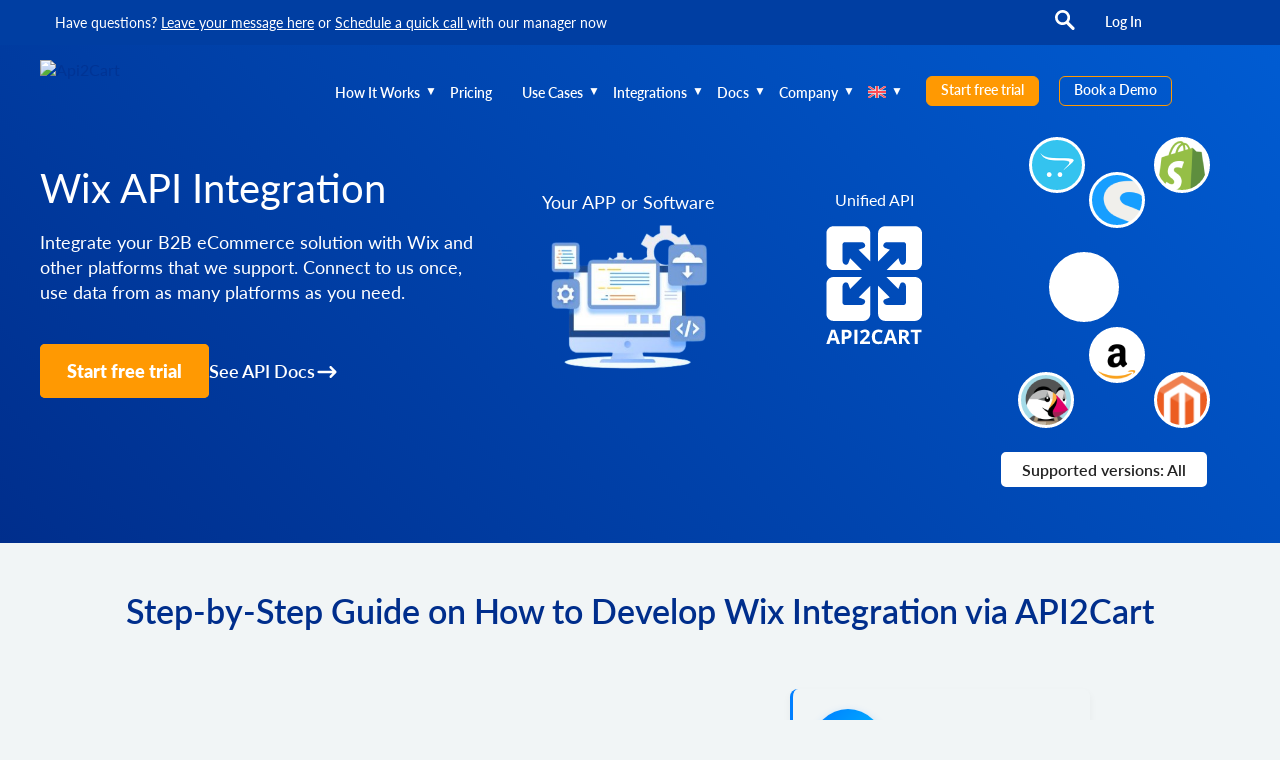

--- FILE ---
content_type: text/html; charset=UTF-8
request_url: https://api2cart.com/supported-platforms/wix-integration/
body_size: 98551
content:
<!DOCTYPE html>
<html lang="en-US">
<head itemscope itemtype="http://schema.org/WPHeader"><meta charset="UTF-8"><script>if(navigator.userAgent.match(/MSIE|Internet Explorer/i)||navigator.userAgent.match(/Trident\/7\..*?rv:11/i)){var href=document.location.href;if(!href.match(/[?&]nowprocket/)){if(href.indexOf("?")==-1){if(href.indexOf("#")==-1){document.location.href=href+"?nowprocket=1"}else{document.location.href=href.replace("#","?nowprocket=1#")}}else{if(href.indexOf("#")==-1){document.location.href=href+"&nowprocket=1"}else{document.location.href=href.replace("#","&nowprocket=1#")}}}}</script><script>(()=>{class RocketLazyLoadScripts{constructor(){this.v="2.0.4",this.userEvents=["keydown","keyup","mousedown","mouseup","mousemove","mouseover","mouseout","touchmove","touchstart","touchend","touchcancel","wheel","click","dblclick","input"],this.attributeEvents=["onblur","onclick","oncontextmenu","ondblclick","onfocus","onmousedown","onmouseenter","onmouseleave","onmousemove","onmouseout","onmouseover","onmouseup","onmousewheel","onscroll","onsubmit"]}async t(){this.i(),this.o(),/iP(ad|hone)/.test(navigator.userAgent)&&this.h(),this.u(),this.l(this),this.m(),this.k(this),this.p(this),this._(),await Promise.all([this.R(),this.L()]),this.lastBreath=Date.now(),this.S(this),this.P(),this.D(),this.O(),this.M(),await this.C(this.delayedScripts.normal),await this.C(this.delayedScripts.defer),await this.C(this.delayedScripts.async),await this.T(),await this.F(),await this.j(),await this.A(),window.dispatchEvent(new Event("rocket-allScriptsLoaded")),this.everythingLoaded=!0,this.lastTouchEnd&&await new Promise(t=>setTimeout(t,500-Date.now()+this.lastTouchEnd)),this.I(),this.H(),this.U(),this.W()}i(){this.CSPIssue=sessionStorage.getItem("rocketCSPIssue"),document.addEventListener("securitypolicyviolation",t=>{this.CSPIssue||"script-src-elem"!==t.violatedDirective||"data"!==t.blockedURI||(this.CSPIssue=!0,sessionStorage.setItem("rocketCSPIssue",!0))},{isRocket:!0})}o(){window.addEventListener("pageshow",t=>{this.persisted=t.persisted,this.realWindowLoadedFired=!0},{isRocket:!0}),window.addEventListener("pagehide",()=>{this.onFirstUserAction=null},{isRocket:!0})}h(){let t;function e(e){t=e}window.addEventListener("touchstart",e,{isRocket:!0}),window.addEventListener("touchend",function i(o){o.changedTouches[0]&&t.changedTouches[0]&&Math.abs(o.changedTouches[0].pageX-t.changedTouches[0].pageX)<10&&Math.abs(o.changedTouches[0].pageY-t.changedTouches[0].pageY)<10&&o.timeStamp-t.timeStamp<200&&(window.removeEventListener("touchstart",e,{isRocket:!0}),window.removeEventListener("touchend",i,{isRocket:!0}),"INPUT"===o.target.tagName&&"text"===o.target.type||(o.target.dispatchEvent(new TouchEvent("touchend",{target:o.target,bubbles:!0})),o.target.dispatchEvent(new MouseEvent("mouseover",{target:o.target,bubbles:!0})),o.target.dispatchEvent(new PointerEvent("click",{target:o.target,bubbles:!0,cancelable:!0,detail:1,clientX:o.changedTouches[0].clientX,clientY:o.changedTouches[0].clientY})),event.preventDefault()))},{isRocket:!0})}q(t){this.userActionTriggered||("mousemove"!==t.type||this.firstMousemoveIgnored?"keyup"===t.type||"mouseover"===t.type||"mouseout"===t.type||(this.userActionTriggered=!0,this.onFirstUserAction&&this.onFirstUserAction()):this.firstMousemoveIgnored=!0),"click"===t.type&&t.preventDefault(),t.stopPropagation(),t.stopImmediatePropagation(),"touchstart"===this.lastEvent&&"touchend"===t.type&&(this.lastTouchEnd=Date.now()),"click"===t.type&&(this.lastTouchEnd=0),this.lastEvent=t.type,t.composedPath&&t.composedPath()[0].getRootNode()instanceof ShadowRoot&&(t.rocketTarget=t.composedPath()[0]),this.savedUserEvents.push(t)}u(){this.savedUserEvents=[],this.userEventHandler=this.q.bind(this),this.userEvents.forEach(t=>window.addEventListener(t,this.userEventHandler,{passive:!1,isRocket:!0})),document.addEventListener("visibilitychange",this.userEventHandler,{isRocket:!0})}U(){this.userEvents.forEach(t=>window.removeEventListener(t,this.userEventHandler,{passive:!1,isRocket:!0})),document.removeEventListener("visibilitychange",this.userEventHandler,{isRocket:!0}),this.savedUserEvents.forEach(t=>{(t.rocketTarget||t.target).dispatchEvent(new window[t.constructor.name](t.type,t))})}m(){const t="return false",e=Array.from(this.attributeEvents,t=>"data-rocket-"+t),i="["+this.attributeEvents.join("],[")+"]",o="[data-rocket-"+this.attributeEvents.join("],[data-rocket-")+"]",s=(e,i,o)=>{o&&o!==t&&(e.setAttribute("data-rocket-"+i,o),e["rocket"+i]=new Function("event",o),e.setAttribute(i,t))};new MutationObserver(t=>{for(const n of t)"attributes"===n.type&&(n.attributeName.startsWith("data-rocket-")||this.everythingLoaded?n.attributeName.startsWith("data-rocket-")&&this.everythingLoaded&&this.N(n.target,n.attributeName.substring(12)):s(n.target,n.attributeName,n.target.getAttribute(n.attributeName))),"childList"===n.type&&n.addedNodes.forEach(t=>{if(t.nodeType===Node.ELEMENT_NODE)if(this.everythingLoaded)for(const i of[t,...t.querySelectorAll(o)])for(const t of i.getAttributeNames())e.includes(t)&&this.N(i,t.substring(12));else for(const e of[t,...t.querySelectorAll(i)])for(const t of e.getAttributeNames())this.attributeEvents.includes(t)&&s(e,t,e.getAttribute(t))})}).observe(document,{subtree:!0,childList:!0,attributeFilter:[...this.attributeEvents,...e]})}I(){this.attributeEvents.forEach(t=>{document.querySelectorAll("[data-rocket-"+t+"]").forEach(e=>{this.N(e,t)})})}N(t,e){const i=t.getAttribute("data-rocket-"+e);i&&(t.setAttribute(e,i),t.removeAttribute("data-rocket-"+e))}k(t){Object.defineProperty(HTMLElement.prototype,"onclick",{get(){return this.rocketonclick||null},set(e){this.rocketonclick=e,this.setAttribute(t.everythingLoaded?"onclick":"data-rocket-onclick","this.rocketonclick(event)")}})}S(t){function e(e,i){let o=e[i];e[i]=null,Object.defineProperty(e,i,{get:()=>o,set(s){t.everythingLoaded?o=s:e["rocket"+i]=o=s}})}e(document,"onreadystatechange"),e(window,"onload"),e(window,"onpageshow");try{Object.defineProperty(document,"readyState",{get:()=>t.rocketReadyState,set(e){t.rocketReadyState=e},configurable:!0}),document.readyState="loading"}catch(t){console.log("WPRocket DJE readyState conflict, bypassing")}}l(t){this.originalAddEventListener=EventTarget.prototype.addEventListener,this.originalRemoveEventListener=EventTarget.prototype.removeEventListener,this.savedEventListeners=[],EventTarget.prototype.addEventListener=function(e,i,o){o&&o.isRocket||!t.B(e,this)&&!t.userEvents.includes(e)||t.B(e,this)&&!t.userActionTriggered||e.startsWith("rocket-")||t.everythingLoaded?t.originalAddEventListener.call(this,e,i,o):(t.savedEventListeners.push({target:this,remove:!1,type:e,func:i,options:o}),"mouseenter"!==e&&"mouseleave"!==e||t.originalAddEventListener.call(this,e,t.savedUserEvents.push,o))},EventTarget.prototype.removeEventListener=function(e,i,o){o&&o.isRocket||!t.B(e,this)&&!t.userEvents.includes(e)||t.B(e,this)&&!t.userActionTriggered||e.startsWith("rocket-")||t.everythingLoaded?t.originalRemoveEventListener.call(this,e,i,o):t.savedEventListeners.push({target:this,remove:!0,type:e,func:i,options:o})}}J(t,e){this.savedEventListeners=this.savedEventListeners.filter(i=>{let o=i.type,s=i.target||window;return e!==o||t!==s||(this.B(o,s)&&(i.type="rocket-"+o),this.$(i),!1)})}H(){EventTarget.prototype.addEventListener=this.originalAddEventListener,EventTarget.prototype.removeEventListener=this.originalRemoveEventListener,this.savedEventListeners.forEach(t=>this.$(t))}$(t){t.remove?this.originalRemoveEventListener.call(t.target,t.type,t.func,t.options):this.originalAddEventListener.call(t.target,t.type,t.func,t.options)}p(t){let e;function i(e){return t.everythingLoaded?e:e.split(" ").map(t=>"load"===t||t.startsWith("load.")?"rocket-jquery-load":t).join(" ")}function o(o){function s(e){const s=o.fn[e];o.fn[e]=o.fn.init.prototype[e]=function(){return this[0]===window&&t.userActionTriggered&&("string"==typeof arguments[0]||arguments[0]instanceof String?arguments[0]=i(arguments[0]):"object"==typeof arguments[0]&&Object.keys(arguments[0]).forEach(t=>{const e=arguments[0][t];delete arguments[0][t],arguments[0][i(t)]=e})),s.apply(this,arguments),this}}if(o&&o.fn&&!t.allJQueries.includes(o)){const e={DOMContentLoaded:[],"rocket-DOMContentLoaded":[]};for(const t in e)document.addEventListener(t,()=>{e[t].forEach(t=>t())},{isRocket:!0});o.fn.ready=o.fn.init.prototype.ready=function(i){function s(){parseInt(o.fn.jquery)>2?setTimeout(()=>i.bind(document)(o)):i.bind(document)(o)}return"function"==typeof i&&(t.realDomReadyFired?!t.userActionTriggered||t.fauxDomReadyFired?s():e["rocket-DOMContentLoaded"].push(s):e.DOMContentLoaded.push(s)),o([])},s("on"),s("one"),s("off"),t.allJQueries.push(o)}e=o}t.allJQueries=[],o(window.jQuery),Object.defineProperty(window,"jQuery",{get:()=>e,set(t){o(t)}})}P(){const t=new Map;document.write=document.writeln=function(e){const i=document.currentScript,o=document.createRange(),s=i.parentElement;let n=t.get(i);void 0===n&&(n=i.nextSibling,t.set(i,n));const c=document.createDocumentFragment();o.setStart(c,0),c.appendChild(o.createContextualFragment(e)),s.insertBefore(c,n)}}async R(){return new Promise(t=>{this.userActionTriggered?t():this.onFirstUserAction=t})}async L(){return new Promise(t=>{document.addEventListener("DOMContentLoaded",()=>{this.realDomReadyFired=!0,t()},{isRocket:!0})})}async j(){return this.realWindowLoadedFired?Promise.resolve():new Promise(t=>{window.addEventListener("load",t,{isRocket:!0})})}M(){this.pendingScripts=[];this.scriptsMutationObserver=new MutationObserver(t=>{for(const e of t)e.addedNodes.forEach(t=>{"SCRIPT"!==t.tagName||t.noModule||t.isWPRocket||this.pendingScripts.push({script:t,promise:new Promise(e=>{const i=()=>{const i=this.pendingScripts.findIndex(e=>e.script===t);i>=0&&this.pendingScripts.splice(i,1),e()};t.addEventListener("load",i,{isRocket:!0}),t.addEventListener("error",i,{isRocket:!0}),setTimeout(i,1e3)})})})}),this.scriptsMutationObserver.observe(document,{childList:!0,subtree:!0})}async F(){await this.X(),this.pendingScripts.length?(await this.pendingScripts[0].promise,await this.F()):this.scriptsMutationObserver.disconnect()}D(){this.delayedScripts={normal:[],async:[],defer:[]},document.querySelectorAll("script[type$=rocketlazyloadscript]").forEach(t=>{t.hasAttribute("data-rocket-src")?t.hasAttribute("async")&&!1!==t.async?this.delayedScripts.async.push(t):t.hasAttribute("defer")&&!1!==t.defer||"module"===t.getAttribute("data-rocket-type")?this.delayedScripts.defer.push(t):this.delayedScripts.normal.push(t):this.delayedScripts.normal.push(t)})}async _(){await this.L();let t=[];document.querySelectorAll("script[type$=rocketlazyloadscript][data-rocket-src]").forEach(e=>{let i=e.getAttribute("data-rocket-src");if(i&&!i.startsWith("data:")){i.startsWith("//")&&(i=location.protocol+i);try{const o=new URL(i).origin;o!==location.origin&&t.push({src:o,crossOrigin:e.crossOrigin||"module"===e.getAttribute("data-rocket-type")})}catch(t){}}}),t=[...new Map(t.map(t=>[JSON.stringify(t),t])).values()],this.Y(t,"preconnect")}async G(t){if(await this.K(),!0!==t.noModule||!("noModule"in HTMLScriptElement.prototype))return new Promise(e=>{let i;function o(){(i||t).setAttribute("data-rocket-status","executed"),e()}try{if(navigator.userAgent.includes("Firefox/")||""===navigator.vendor||this.CSPIssue)i=document.createElement("script"),[...t.attributes].forEach(t=>{let e=t.nodeName;"type"!==e&&("data-rocket-type"===e&&(e="type"),"data-rocket-src"===e&&(e="src"),i.setAttribute(e,t.nodeValue))}),t.text&&(i.text=t.text),t.nonce&&(i.nonce=t.nonce),i.hasAttribute("src")?(i.addEventListener("load",o,{isRocket:!0}),i.addEventListener("error",()=>{i.setAttribute("data-rocket-status","failed-network"),e()},{isRocket:!0}),setTimeout(()=>{i.isConnected||e()},1)):(i.text=t.text,o()),i.isWPRocket=!0,t.parentNode.replaceChild(i,t);else{const i=t.getAttribute("data-rocket-type"),s=t.getAttribute("data-rocket-src");i?(t.type=i,t.removeAttribute("data-rocket-type")):t.removeAttribute("type"),t.addEventListener("load",o,{isRocket:!0}),t.addEventListener("error",i=>{this.CSPIssue&&i.target.src.startsWith("data:")?(console.log("WPRocket: CSP fallback activated"),t.removeAttribute("src"),this.G(t).then(e)):(t.setAttribute("data-rocket-status","failed-network"),e())},{isRocket:!0}),s?(t.fetchPriority="high",t.removeAttribute("data-rocket-src"),t.src=s):t.src="data:text/javascript;base64,"+window.btoa(unescape(encodeURIComponent(t.text)))}}catch(i){t.setAttribute("data-rocket-status","failed-transform"),e()}});t.setAttribute("data-rocket-status","skipped")}async C(t){const e=t.shift();return e?(e.isConnected&&await this.G(e),this.C(t)):Promise.resolve()}O(){this.Y([...this.delayedScripts.normal,...this.delayedScripts.defer,...this.delayedScripts.async],"preload")}Y(t,e){this.trash=this.trash||[];let i=!0;var o=document.createDocumentFragment();t.forEach(t=>{const s=t.getAttribute&&t.getAttribute("data-rocket-src")||t.src;if(s&&!s.startsWith("data:")){const n=document.createElement("link");n.href=s,n.rel=e,"preconnect"!==e&&(n.as="script",n.fetchPriority=i?"high":"low"),t.getAttribute&&"module"===t.getAttribute("data-rocket-type")&&(n.crossOrigin=!0),t.crossOrigin&&(n.crossOrigin=t.crossOrigin),t.integrity&&(n.integrity=t.integrity),t.nonce&&(n.nonce=t.nonce),o.appendChild(n),this.trash.push(n),i=!1}}),document.head.appendChild(o)}W(){this.trash.forEach(t=>t.remove())}async T(){try{document.readyState="interactive"}catch(t){}this.fauxDomReadyFired=!0;try{await this.K(),this.J(document,"readystatechange"),document.dispatchEvent(new Event("rocket-readystatechange")),await this.K(),document.rocketonreadystatechange&&document.rocketonreadystatechange(),await this.K(),this.J(document,"DOMContentLoaded"),document.dispatchEvent(new Event("rocket-DOMContentLoaded")),await this.K(),this.J(window,"DOMContentLoaded"),window.dispatchEvent(new Event("rocket-DOMContentLoaded"))}catch(t){console.error(t)}}async A(){try{document.readyState="complete"}catch(t){}try{await this.K(),this.J(document,"readystatechange"),document.dispatchEvent(new Event("rocket-readystatechange")),await this.K(),document.rocketonreadystatechange&&document.rocketonreadystatechange(),await this.K(),this.J(window,"load"),window.dispatchEvent(new Event("rocket-load")),await this.K(),window.rocketonload&&window.rocketonload(),await this.K(),this.allJQueries.forEach(t=>t(window).trigger("rocket-jquery-load")),await this.K(),this.J(window,"pageshow");const t=new Event("rocket-pageshow");t.persisted=this.persisted,window.dispatchEvent(t),await this.K(),window.rocketonpageshow&&window.rocketonpageshow({persisted:this.persisted})}catch(t){console.error(t)}}async K(){Date.now()-this.lastBreath>45&&(await this.X(),this.lastBreath=Date.now())}async X(){return document.hidden?new Promise(t=>setTimeout(t)):new Promise(t=>requestAnimationFrame(t))}B(t,e){return e===document&&"readystatechange"===t||(e===document&&"DOMContentLoaded"===t||(e===window&&"DOMContentLoaded"===t||(e===window&&"load"===t||e===window&&"pageshow"===t)))}static run(){(new RocketLazyLoadScripts).t()}}RocketLazyLoadScripts.run()})();</script>
    
    <meta http-equiv="X-UA-Compatible" content="IE=edge">
    <meta name="viewport" content="width=device-width, initial-scale=1">
    <meta name="facebook-domain-verification" content="73f36mlptdrzybubxm8l8gtl9hdoti">
    <link rel="alternate" type="application/rdf+xml" title="RDF mapping" href="https://api2cart.com/feed/rdf/">
    <link rel="alternate" type="application/rss+xml" title="RSS" href="https://api2cart.com/feed/rss/">
    <link rel="alternate" type="application/rss+xml" title="Comments RSS" href="https://api2cart.com/comments/feed/">
    <link rel="shortcut icon" href="https://api2cart.com/wp-content/themes/a2c-amp/favicon.ico">
<!--    <link rel="shortcut icon" href="--><!--/wp-content/themes/a2c-amp/favicon.ico" type="image/x-icon" />-->
    <link rel="pingback" href="https://api2cart.com/xmlrpc.php">
    <!-- start smooth loading -->
    <link rel="preload" href="/wp-content/themes/a2c-amp/fonts/latolatin-light.woff2" as="font" crossorigin >
    <link rel="preload" href="/wp-content/themes/a2c-amp/fonts/latoregular.woff2" as="font" crossorigin >
    <link rel="preload" href="/wp-content/themes/a2c-amp/fonts/latosemibold.woff2" as="font" crossorigin >
    <link rel="preload" href="/wp-content/themes/a2c-amp/fonts/latoblack.woff2" as="font" crossorigin >
    <!-- end smooth loading -->
    <!--[if lt IE 9]>
    <script src="//html5shiv.googlecode.com/svn/trunk/html5.js"></script>
    <![endif]-->
  <meta name='robots' content='index, follow, max-image-preview:large, max-snippet:-1, max-video-preview:-1' />
<link rel="alternate" hreflang="en" href="https://api2cart.com/supported-platforms/wix-integration/" />
<link rel="alternate" hreflang="fr" href="https://api2cart.com/fr/supported-platforms/wix-integration/" />
<link rel="alternate" hreflang="de" href="https://api2cart.com/de/supported-platforms/wix-integration/" />
<link rel="alternate" hreflang="it" href="https://api2cart.com/it/supported-platforms/wix-integration/" />
<link rel="alternate" hreflang="es" href="https://api2cart.com/es/supported-platforms/wix-integration/" />
<link rel="alternate" hreflang="x-default" href="https://api2cart.com/supported-platforms/wix-integration/" />
<meta name="dlm-version" content="5.1.7">    <!-- Start VWO Common Smartcode -->
    <script data-cfasync="false" nowprocket data-jetpack-boost="ignore">
        var _vwo_clicks = 10;
    </script>
    <!-- End VWO Common Smartcode -->
        <!-- Start VWO Async SmartCode -->
    <link rel="preconnect" href="https://dev.visualwebsiteoptimizer.com" />
    <script data-cfasync="false" nowprocket data-jetpack-boost="ignore" id='vwoCode'>
        /* Fix: wp-rocket (application/ld+json) */
        window._vwo_code || (function () {
            var w=window,
            d=document;
            var account_id=789079,
            version=2.2,
            settings_tolerance=2000,
            library_tolerance=2500,
            use_existing_jquery=false,
            platform='web',
            hide_element='body',
            hide_element_style='opacity:0 !important;filter:alpha(opacity=0) !important;background:none !important';
            /* DO NOT EDIT BELOW THIS LINE */
            if(f=!1,v=d.querySelector('#vwoCode'),cc={},-1<d.URL.indexOf('__vwo_disable__')||w._vwo_code)return;try{var e=JSON.parse(localStorage.getItem('_vwo_'+account_id+'_config'));cc=e&&'object'==typeof e?e:{}}catch(e){}function r(t){try{return decodeURIComponent(t)}catch(e){return t}}var s=function(){var e={combination:[],combinationChoose:[],split:[],exclude:[],uuid:null,consent:null,optOut:null},t=d.cookie||'';if(!t)return e;for(var n,i,o=/(?:^|;\s*)(?:(_vis_opt_exp_(\d+)_combi=([^;]*))|(_vis_opt_exp_(\d+)_combi_choose=([^;]*))|(_vis_opt_exp_(\d+)_split=([^:;]*))|(_vis_opt_exp_(\d+)_exclude=[^;]*)|(_vis_opt_out=([^;]*))|(_vwo_global_opt_out=[^;]*)|(_vwo_uuid=([^;]*))|(_vwo_consent=([^;]*)))/g;null!==(n=o.exec(t));)try{n[1]?e.combination.push({id:n[2],value:r(n[3])}):n[4]?e.combinationChoose.push({id:n[5],value:r(n[6])}):n[7]?e.split.push({id:n[8],value:r(n[9])}):n[10]?e.exclude.push({id:n[11]}):n[12]?e.optOut=r(n[13]):n[14]?e.optOut=!0:n[15]?e.uuid=r(n[16]):n[17]&&(i=r(n[18]),e.consent=i&&3<=i.length?i.substring(0,3):null)}catch(e){}return e}();function i(){var e=function(){if(w.VWO&&Array.isArray(w.VWO))for(var e=0;e<w.VWO.length;e++){var t=w.VWO[e];if(Array.isArray(t)&&('setVisitorId'===t[0]||'setSessionId'===t[0]))return!0}return!1}(),t='a='+account_id+'&u='+encodeURIComponent(w._vis_opt_url||d.URL)+'&vn='+version+'&ph=1'+('undefined'!=typeof platform?'&p='+platform:'')+'&st='+w.performance.now();e||((n=function(){var e,t=[],n={},i=w.VWO&&w.VWO.appliedCampaigns||{};for(e in i){var o=i[e]&&i[e].v;o&&(t.push(e+'-'+o+'-1'),n[e]=!0)}if(s&&s.combination)for(var r=0;r<s.combination.length;r++){var a=s.combination[r];n[a.id]||t.push(a.id+'-'+a.value)}return t.join('|')}())&&(t+='&c='+n),(n=function(){var e=[],t={};if(s&&s.combinationChoose)for(var n=0;n<s.combinationChoose.length;n++){var i=s.combinationChoose[n];e.push(i.id+'-'+i.value),t[i.id]=!0}if(s&&s.split)for(var o=0;o<s.split.length;o++)t[(i=s.split[o]).id]||e.push(i.id+'-'+i.value);return e.join('|')}())&&(t+='&cc='+n),(n=function(){var e={},t=[];if(w.VWO&&Array.isArray(w.VWO))for(var n=0;n<w.VWO.length;n++){var i=w.VWO[n];if(Array.isArray(i)&&'setVariation'===i[0]&&i[1]&&Array.isArray(i[1]))for(var o=0;o<i[1].length;o++){var r,a=i[1][o];a&&'object'==typeof a&&(r=a.e,a=a.v,r&&a&&(e[r]=a))}}for(r in e)t.push(r+'-'+e[r]);return t.join('|')}())&&(t+='&sv='+n)),s&&s.optOut&&(t+='&o='+s.optOut);var n=function(){var e=[],t={};if(s&&s.exclude)for(var n=0;n<s.exclude.length;n++){var i=s.exclude[n];t[i.id]||(e.push(i.id),t[i.id]=!0)}return e.join('|')}();return n&&(t+='&e='+n),s&&s.uuid&&(t+='&id='+s.uuid),s&&s.consent&&(t+='&consent='+s.consent),w.name&&-1<w.name.indexOf('_vis_preview')&&(t+='&pM=true'),w.VWO&&w.VWO.ed&&(t+='&ed='+w.VWO.ed),t}code={nonce:v&&v.nonce,use_existing_jquery:function(){return'undefined'!=typeof use_existing_jquery?use_existing_jquery:void 0},library_tolerance:function(){return'undefined'!=typeof library_tolerance?library_tolerance:void 0},settings_tolerance:function(){return cc.sT||settings_tolerance},hide_element_style:function(){return'{'+(cc.hES||hide_element_style)+'}'},hide_element:function(){return performance.getEntriesByName('first-contentful-paint')[0]?'':'string'==typeof cc.hE?cc.hE:hide_element},getVersion:function(){return version},finish:function(e){var t;f||(f=!0,(t=d.getElementById('_vis_opt_path_hides'))&&t.parentNode.removeChild(t),e&&((new Image).src='https://dev.visualwebsiteoptimizer.com/ee.gif?a='+account_id+e))},finished:function(){return f},addScript:function(e){var t=d.createElement('script');t.type='text/javascript',e.src?t.src=e.src:t.text=e.text,v&&t.setAttribute('nonce',v.nonce),d.getElementsByTagName('head')[0].appendChild(t)},load:function(e,t){t=t||{};var n=new XMLHttpRequest;n.open('GET',e,!0),n.withCredentials=!t.dSC,n.responseType=t.responseType||'text',n.onload=function(){if(t.onloadCb)return t.onloadCb(n,e);200===n.status?_vwo_code.addScript({text:n.responseText}):_vwo_code.finish('&e=loading_failure:'+e)},n.onerror=function(){if(t.onerrorCb)return t.onerrorCb(e);_vwo_code.finish('&e=loading_failure:'+e)},n.send()},init:function(){var e,t=this.settings_tolerance();w._vwo_settings_timer=setTimeout(function(){_vwo_code.finish()},t),'body'!==this.hide_element()?(n=d.createElement('style'),e=(t=this.hide_element())?t+this.hide_element_style():'',t=d.getElementsByTagName('head')[0],n.setAttribute('id','_vis_opt_path_hides'),v&&n.setAttribute('nonce',v.nonce),n.setAttribute('type','text/css'),n.styleSheet?n.styleSheet.cssText=e:n.appendChild(d.createTextNode(e)),t.appendChild(n)):(n=d.getElementsByTagName('head')[0],(e=d.createElement('div')).style.cssText='z-index: 2147483647 !important;position: fixed !important;left: 0 !important;top: 0 !important;width: 100% !important;height: 100% !important;background: white !important;',e.setAttribute('id','_vis_opt_path_hides'),e.classList.add('_vis_hide_layer'),n.parentNode.insertBefore(e,n.nextSibling));var n='https://dev.visualwebsiteoptimizer.com/j.php?'+i();-1!==w.location.search.indexOf('_vwo_xhr')?this.addScript({src:n}):this.load(n+'&x=true',{l:1})}};w._vwo_code=code;code.init();})();
    </script>
    <!-- End VWO Async SmartCode -->
    
	<!-- This site is optimized with the Yoast SEO Premium plugin v26.8 (Yoast SEO v26.8) - https://yoast.com/product/yoast-seo-premium-wordpress/ -->
	<title>Wix Integration - API2Cart - Unified eCommerce API</title>
<link data-rocket-prefetch href="https://snap.licdn.com" rel="dns-prefetch">
<link data-rocket-prefetch href="https://www.googletagmanager.com" rel="dns-prefetch">
<link data-rocket-prefetch href="https://my.zadarma.com" rel="dns-prefetch">
<link data-rocket-prefetch href="https://connect.facebook.net" rel="dns-prefetch">
<link data-rocket-prefetch href="https://www.redditstatic.com" rel="dns-prefetch">
<link data-rocket-prefetch href="https://bat.bing.com" rel="dns-prefetch">
<link data-rocket-prefetch href="https://www.gstatic.com" rel="dns-prefetch">
<link data-rocket-prefetch href="https://js.usemessages.com" rel="dns-prefetch">
<link data-rocket-prefetch href="https://js.hsadspixel.net" rel="dns-prefetch">
<link data-rocket-prefetch href="https://js.hs-analytics.net" rel="dns-prefetch">
<link data-rocket-prefetch href="https://js.hs-banner.com" rel="dns-prefetch">
<link data-rocket-prefetch href="https://cdn.leadinfo.net" rel="dns-prefetch">
<link data-rocket-prefetch href="https://assets.apollo.io" rel="dns-prefetch">
<link data-rocket-prefetch href="https://js.hs-scripts.com" rel="dns-prefetch">
<link data-rocket-prefetch href="https://www.google.com" rel="dns-prefetch">
<style id="wpr-usedcss">img:is([sizes=auto i],[sizes^="auto," i]){contain-intrinsic-size:3000px 1500px}.cf:after,.cf:before{content:" ";display:table}.cf:after{clear:both}.cmplz-hidden{display:none!important}:root{--wp--preset--aspect-ratio--square:1;--wp--preset--aspect-ratio--4-3:4/3;--wp--preset--aspect-ratio--3-4:3/4;--wp--preset--aspect-ratio--3-2:3/2;--wp--preset--aspect-ratio--2-3:2/3;--wp--preset--aspect-ratio--16-9:16/9;--wp--preset--aspect-ratio--9-16:9/16;--wp--preset--color--black:#000000;--wp--preset--color--cyan-bluish-gray:#abb8c3;--wp--preset--color--white:#ffffff;--wp--preset--color--pale-pink:#f78da7;--wp--preset--color--vivid-red:#cf2e2e;--wp--preset--color--luminous-vivid-orange:#ff6900;--wp--preset--color--luminous-vivid-amber:#fcb900;--wp--preset--color--light-green-cyan:#7bdcb5;--wp--preset--color--vivid-green-cyan:#00d084;--wp--preset--color--pale-cyan-blue:#8ed1fc;--wp--preset--color--vivid-cyan-blue:#0693e3;--wp--preset--color--vivid-purple:#9b51e0;--wp--preset--gradient--vivid-cyan-blue-to-vivid-purple:linear-gradient(135deg,rgb(6, 147, 227) 0%,rgb(155, 81, 224) 100%);--wp--preset--gradient--light-green-cyan-to-vivid-green-cyan:linear-gradient(135deg,rgb(122, 220, 180) 0%,rgb(0, 208, 130) 100%);--wp--preset--gradient--luminous-vivid-amber-to-luminous-vivid-orange:linear-gradient(135deg,rgb(252, 185, 0) 0%,rgb(255, 105, 0) 100%);--wp--preset--gradient--luminous-vivid-orange-to-vivid-red:linear-gradient(135deg,rgb(255, 105, 0) 0%,rgb(207, 46, 46) 100%);--wp--preset--gradient--very-light-gray-to-cyan-bluish-gray:linear-gradient(135deg,rgb(238, 238, 238) 0%,rgb(169, 184, 195) 100%);--wp--preset--gradient--cool-to-warm-spectrum:linear-gradient(135deg,rgb(74, 234, 220) 0%,rgb(151, 120, 209) 20%,rgb(207, 42, 186) 40%,rgb(238, 44, 130) 60%,rgb(251, 105, 98) 80%,rgb(254, 248, 76) 100%);--wp--preset--gradient--blush-light-purple:linear-gradient(135deg,rgb(255, 206, 236) 0%,rgb(152, 150, 240) 100%);--wp--preset--gradient--blush-bordeaux:linear-gradient(135deg,rgb(254, 205, 165) 0%,rgb(254, 45, 45) 50%,rgb(107, 0, 62) 100%);--wp--preset--gradient--luminous-dusk:linear-gradient(135deg,rgb(255, 203, 112) 0%,rgb(199, 81, 192) 50%,rgb(65, 88, 208) 100%);--wp--preset--gradient--pale-ocean:linear-gradient(135deg,rgb(255, 245, 203) 0%,rgb(182, 227, 212) 50%,rgb(51, 167, 181) 100%);--wp--preset--gradient--electric-grass:linear-gradient(135deg,rgb(202, 248, 128) 0%,rgb(113, 206, 126) 100%);--wp--preset--gradient--midnight:linear-gradient(135deg,rgb(2, 3, 129) 0%,rgb(40, 116, 252) 100%);--wp--preset--font-size--small:13px;--wp--preset--font-size--medium:20px;--wp--preset--font-size--large:36px;--wp--preset--font-size--x-large:42px;--wp--preset--spacing--20:0.44rem;--wp--preset--spacing--30:0.67rem;--wp--preset--spacing--40:1rem;--wp--preset--spacing--50:1.5rem;--wp--preset--spacing--60:2.25rem;--wp--preset--spacing--70:3.38rem;--wp--preset--spacing--80:5.06rem;--wp--preset--shadow--natural:6px 6px 9px rgba(0, 0, 0, .2);--wp--preset--shadow--deep:12px 12px 50px rgba(0, 0, 0, .4);--wp--preset--shadow--sharp:6px 6px 0px rgba(0, 0, 0, .2);--wp--preset--shadow--outlined:6px 6px 0px -3px rgb(255, 255, 255),6px 6px rgb(0, 0, 0);--wp--preset--shadow--crisp:6px 6px 0px rgb(0, 0, 0)}:where(.is-layout-flex){gap:.5em}:where(.is-layout-grid){gap:.5em}:where(.wp-block-columns.is-layout-flex){gap:2em}:where(.wp-block-columns.is-layout-grid){gap:2em}:where(.wp-block-post-template.is-layout-flex){gap:1.25em}:where(.wp-block-post-template.is-layout-grid){gap:1.25em}img.emoji{display:inline!important;border:none!important;box-shadow:none!important;height:1em!important;width:1em!important;margin:0 .07em!important;vertical-align:-.1em!important;background:0 0!important;padding:0!important}:where(.wp-block-button__link){border-radius:9999px;box-shadow:none;padding:calc(.667em + 2px) calc(1.333em + 2px);text-decoration:none}:root :where(.wp-block-button .wp-block-button__link.is-style-outline),:root :where(.wp-block-button.is-style-outline>.wp-block-button__link){border:2px solid;padding:.667em 1.333em}:root :where(.wp-block-button .wp-block-button__link.is-style-outline:not(.has-text-color)),:root :where(.wp-block-button.is-style-outline>.wp-block-button__link:not(.has-text-color)){color:currentColor}:root :where(.wp-block-button .wp-block-button__link.is-style-outline:not(.has-background)),:root :where(.wp-block-button.is-style-outline>.wp-block-button__link:not(.has-background)){background-color:initial;background-image:none}:where(.wp-block-calendar table:not(.has-background) th){background:#ddd}:where(.wp-block-columns){margin-bottom:1.75em}:where(.wp-block-columns.has-background){padding:1.25em 2.375em}:where(.wp-block-post-comments input[type=submit]){border:none}:where(.wp-block-cover-image:not(.has-text-color)),:where(.wp-block-cover:not(.has-text-color)){color:#fff}:where(.wp-block-cover-image.is-light:not(.has-text-color)),:where(.wp-block-cover.is-light:not(.has-text-color)){color:#000}:root :where(.wp-block-cover h1:not(.has-text-color)),:root :where(.wp-block-cover h2:not(.has-text-color)),:root :where(.wp-block-cover h3:not(.has-text-color)),:root :where(.wp-block-cover h4:not(.has-text-color)),:root :where(.wp-block-cover h5:not(.has-text-color)),:root :where(.wp-block-cover h6:not(.has-text-color)),:root :where(.wp-block-cover p:not(.has-text-color)){color:inherit}:where(.wp-block-file){margin-bottom:1.5em}:where(.wp-block-file__button){border-radius:2em;display:inline-block;padding:.5em 1em}:where(.wp-block-file__button):where(a):active,:where(.wp-block-file__button):where(a):focus,:where(.wp-block-file__button):where(a):hover,:where(.wp-block-file__button):where(a):visited{box-shadow:none;color:#fff;opacity:.85;text-decoration:none}:where(.wp-block-form-input__input){font-size:1em;margin-bottom:.5em;padding:0 .5em}:where(.wp-block-form-input__input)[type=date],:where(.wp-block-form-input__input)[type=datetime-local],:where(.wp-block-form-input__input)[type=datetime],:where(.wp-block-form-input__input)[type=email],:where(.wp-block-form-input__input)[type=month],:where(.wp-block-form-input__input)[type=number],:where(.wp-block-form-input__input)[type=password],:where(.wp-block-form-input__input)[type=search],:where(.wp-block-form-input__input)[type=tel],:where(.wp-block-form-input__input)[type=text],:where(.wp-block-form-input__input)[type=time],:where(.wp-block-form-input__input)[type=url],:where(.wp-block-form-input__input)[type=week]{border-style:solid;border-width:1px;line-height:2;min-height:2em}:where(.wp-block-group.wp-block-group-is-layout-constrained){position:relative}:root :where(.wp-block-image.is-style-rounded img,.wp-block-image .is-style-rounded img){border-radius:9999px}:where(.wp-block-latest-comments:not([style*=line-height] .wp-block-latest-comments__comment)){line-height:1.1}:where(.wp-block-latest-comments:not([style*=line-height] .wp-block-latest-comments__comment-excerpt p)){line-height:1.8}:root :where(.wp-block-latest-posts.is-grid){padding:0}:root :where(.wp-block-latest-posts.wp-block-latest-posts__list){padding-left:0}ul{box-sizing:border-box}:root :where(.wp-block-list.has-background){padding:1.25em 2.375em}:where(.wp-block-navigation.has-background .wp-block-navigation-item a:not(.wp-element-button)),:where(.wp-block-navigation.has-background .wp-block-navigation-submenu a:not(.wp-element-button)){padding:.5em 1em}:where(.wp-block-navigation .wp-block-navigation__submenu-container .wp-block-navigation-item a:not(.wp-element-button)),:where(.wp-block-navigation .wp-block-navigation__submenu-container .wp-block-navigation-submenu a:not(.wp-element-button)),:where(.wp-block-navigation .wp-block-navigation__submenu-container .wp-block-navigation-submenu button.wp-block-navigation-item__content),:where(.wp-block-navigation .wp-block-navigation__submenu-container .wp-block-pages-list__item button.wp-block-navigation-item__content){padding:.5em 1em}:root :where(p.has-background){padding:1.25em 2.375em}:where(p.has-text-color:not(.has-link-color)) a{color:inherit}:where(.wp-block-post-comments-form input:not([type=submit])),:where(.wp-block-post-comments-form textarea){border:1px solid #949494;font-family:inherit;font-size:1em}:where(.wp-block-post-comments-form input:where(:not([type=submit]):not([type=checkbox]))),:where(.wp-block-post-comments-form textarea){padding:calc(.667em + 2px)}:where(.wp-block-post-excerpt){box-sizing:border-box;margin-bottom:var(--wp--style--block-gap);margin-top:var(--wp--style--block-gap)}:where(.wp-block-preformatted.has-background){padding:1.25em 2.375em}:where(.wp-block-search__button){border:1px solid #ccc;padding:6px 10px}:where(.wp-block-search__input){appearance:none;border:1px solid #949494;flex-grow:1;font-family:inherit;font-size:inherit;font-style:inherit;font-weight:inherit;letter-spacing:inherit;line-height:inherit;margin-left:0;margin-right:0;min-width:3rem;padding:8px;text-decoration:unset!important;text-transform:inherit}:where(.wp-block-search__button-inside .wp-block-search__inside-wrapper){background-color:#fff;border:1px solid #949494;box-sizing:border-box;padding:4px}:where(.wp-block-search__button-inside .wp-block-search__inside-wrapper) .wp-block-search__input{border:none;border-radius:0;padding:0 4px}:where(.wp-block-search__button-inside .wp-block-search__inside-wrapper) .wp-block-search__input:focus{outline:0}:where(.wp-block-search__button-inside .wp-block-search__inside-wrapper) :where(.wp-block-search__button){padding:4px 8px}:root :where(.wp-block-separator.is-style-dots){height:auto;line-height:1;text-align:center}:root :where(.wp-block-separator.is-style-dots):before{color:currentColor;content:"···";font-family:serif;font-size:1.5em;letter-spacing:2em;padding-left:2em}:root :where(.wp-block-site-logo.is-style-rounded){border-radius:9999px}:where(.wp-block-social-links:not(.is-style-logos-only)) .wp-social-link{background-color:#f0f0f0;color:#444}:where(.wp-block-social-links:not(.is-style-logos-only)) .wp-social-link-amazon{background-color:#f90;color:#fff}:where(.wp-block-social-links:not(.is-style-logos-only)) .wp-social-link-bandcamp{background-color:#1ea0c3;color:#fff}:where(.wp-block-social-links:not(.is-style-logos-only)) .wp-social-link-behance{background-color:#0757fe;color:#fff}:where(.wp-block-social-links:not(.is-style-logos-only)) .wp-social-link-bluesky{background-color:#0a7aff;color:#fff}:where(.wp-block-social-links:not(.is-style-logos-only)) .wp-social-link-codepen{background-color:#1e1f26;color:#fff}:where(.wp-block-social-links:not(.is-style-logos-only)) .wp-social-link-deviantart{background-color:#02e49b;color:#fff}:where(.wp-block-social-links:not(.is-style-logos-only)) .wp-social-link-discord{background-color:#5865f2;color:#fff}:where(.wp-block-social-links:not(.is-style-logos-only)) .wp-social-link-dribbble{background-color:#e94c89;color:#fff}:where(.wp-block-social-links:not(.is-style-logos-only)) .wp-social-link-dropbox{background-color:#4280ff;color:#fff}:where(.wp-block-social-links:not(.is-style-logos-only)) .wp-social-link-etsy{background-color:#f45800;color:#fff}:where(.wp-block-social-links:not(.is-style-logos-only)) .wp-social-link-facebook{background-color:#0866ff;color:#fff}:where(.wp-block-social-links:not(.is-style-logos-only)) .wp-social-link-fivehundredpx{background-color:#000;color:#fff}:where(.wp-block-social-links:not(.is-style-logos-only)) .wp-social-link-flickr{background-color:#0461dd;color:#fff}:where(.wp-block-social-links:not(.is-style-logos-only)) .wp-social-link-foursquare{background-color:#e65678;color:#fff}:where(.wp-block-social-links:not(.is-style-logos-only)) .wp-social-link-github{background-color:#24292d;color:#fff}:where(.wp-block-social-links:not(.is-style-logos-only)) .wp-social-link-goodreads{background-color:#eceadd;color:#382110}:where(.wp-block-social-links:not(.is-style-logos-only)) .wp-social-link-google{background-color:#ea4434;color:#fff}:where(.wp-block-social-links:not(.is-style-logos-only)) .wp-social-link-gravatar{background-color:#1d4fc4;color:#fff}:where(.wp-block-social-links:not(.is-style-logos-only)) .wp-social-link-instagram{background-color:#f00075;color:#fff}:where(.wp-block-social-links:not(.is-style-logos-only)) .wp-social-link-lastfm{background-color:#e21b24;color:#fff}:where(.wp-block-social-links:not(.is-style-logos-only)) .wp-social-link-linkedin{background-color:#0d66c2;color:#fff}:where(.wp-block-social-links:not(.is-style-logos-only)) .wp-social-link-mastodon{background-color:#3288d4;color:#fff}:where(.wp-block-social-links:not(.is-style-logos-only)) .wp-social-link-medium{background-color:#000;color:#fff}:where(.wp-block-social-links:not(.is-style-logos-only)) .wp-social-link-meetup{background-color:#f6405f;color:#fff}:where(.wp-block-social-links:not(.is-style-logos-only)) .wp-social-link-patreon{background-color:#000;color:#fff}:where(.wp-block-social-links:not(.is-style-logos-only)) .wp-social-link-pinterest{background-color:#e60122;color:#fff}:where(.wp-block-social-links:not(.is-style-logos-only)) .wp-social-link-pocket{background-color:#ef4155;color:#fff}:where(.wp-block-social-links:not(.is-style-logos-only)) .wp-social-link-reddit{background-color:#ff4500;color:#fff}:where(.wp-block-social-links:not(.is-style-logos-only)) .wp-social-link-skype{background-color:#0478d7;color:#fff}:where(.wp-block-social-links:not(.is-style-logos-only)) .wp-social-link-snapchat{background-color:#fefc00;color:#fff;stroke:#000}:where(.wp-block-social-links:not(.is-style-logos-only)) .wp-social-link-soundcloud{background-color:#ff5600;color:#fff}:where(.wp-block-social-links:not(.is-style-logos-only)) .wp-social-link-spotify{background-color:#1bd760;color:#fff}:where(.wp-block-social-links:not(.is-style-logos-only)) .wp-social-link-telegram{background-color:#2aabee;color:#fff}:where(.wp-block-social-links:not(.is-style-logos-only)) .wp-social-link-threads{background-color:#000;color:#fff}:where(.wp-block-social-links:not(.is-style-logos-only)) .wp-social-link-tiktok{background-color:#000;color:#fff}:where(.wp-block-social-links:not(.is-style-logos-only)) .wp-social-link-tumblr{background-color:#011835;color:#fff}:where(.wp-block-social-links:not(.is-style-logos-only)) .wp-social-link-twitch{background-color:#6440a4;color:#fff}:where(.wp-block-social-links:not(.is-style-logos-only)) .wp-social-link-twitter{background-color:#1da1f2;color:#fff}:where(.wp-block-social-links:not(.is-style-logos-only)) .wp-social-link-vimeo{background-color:#1eb7ea;color:#fff}:where(.wp-block-social-links:not(.is-style-logos-only)) .wp-social-link-vk{background-color:#4680c2;color:#fff}:where(.wp-block-social-links:not(.is-style-logos-only)) .wp-social-link-wordpress{background-color:#3499cd;color:#fff}:where(.wp-block-social-links:not(.is-style-logos-only)) .wp-social-link-whatsapp{background-color:#25d366;color:#fff}:where(.wp-block-social-links:not(.is-style-logos-only)) .wp-social-link-x{background-color:#000;color:#fff}:where(.wp-block-social-links:not(.is-style-logos-only)) .wp-social-link-yelp{background-color:#d32422;color:#fff}:where(.wp-block-social-links:not(.is-style-logos-only)) .wp-social-link-youtube{background-color:red;color:#fff}:where(.wp-block-social-links.is-style-logos-only) .wp-social-link{background:0 0}:where(.wp-block-social-links.is-style-logos-only) .wp-social-link svg{height:1.25em;width:1.25em}:where(.wp-block-social-links.is-style-logos-only) .wp-social-link-amazon{color:#f90}:where(.wp-block-social-links.is-style-logos-only) .wp-social-link-bandcamp{color:#1ea0c3}:where(.wp-block-social-links.is-style-logos-only) .wp-social-link-behance{color:#0757fe}:where(.wp-block-social-links.is-style-logos-only) .wp-social-link-bluesky{color:#0a7aff}:where(.wp-block-social-links.is-style-logos-only) .wp-social-link-codepen{color:#1e1f26}:where(.wp-block-social-links.is-style-logos-only) .wp-social-link-deviantart{color:#02e49b}:where(.wp-block-social-links.is-style-logos-only) .wp-social-link-discord{color:#5865f2}:where(.wp-block-social-links.is-style-logos-only) .wp-social-link-dribbble{color:#e94c89}:where(.wp-block-social-links.is-style-logos-only) .wp-social-link-dropbox{color:#4280ff}:where(.wp-block-social-links.is-style-logos-only) .wp-social-link-etsy{color:#f45800}:where(.wp-block-social-links.is-style-logos-only) .wp-social-link-facebook{color:#0866ff}:where(.wp-block-social-links.is-style-logos-only) .wp-social-link-fivehundredpx{color:#000}:where(.wp-block-social-links.is-style-logos-only) .wp-social-link-flickr{color:#0461dd}:where(.wp-block-social-links.is-style-logos-only) .wp-social-link-foursquare{color:#e65678}:where(.wp-block-social-links.is-style-logos-only) .wp-social-link-github{color:#24292d}:where(.wp-block-social-links.is-style-logos-only) .wp-social-link-goodreads{color:#382110}:where(.wp-block-social-links.is-style-logos-only) .wp-social-link-google{color:#ea4434}:where(.wp-block-social-links.is-style-logos-only) .wp-social-link-gravatar{color:#1d4fc4}:where(.wp-block-social-links.is-style-logos-only) .wp-social-link-instagram{color:#f00075}:where(.wp-block-social-links.is-style-logos-only) .wp-social-link-lastfm{color:#e21b24}:where(.wp-block-social-links.is-style-logos-only) .wp-social-link-linkedin{color:#0d66c2}:where(.wp-block-social-links.is-style-logos-only) .wp-social-link-mastodon{color:#3288d4}:where(.wp-block-social-links.is-style-logos-only) .wp-social-link-medium{color:#000}:where(.wp-block-social-links.is-style-logos-only) .wp-social-link-meetup{color:#f6405f}:where(.wp-block-social-links.is-style-logos-only) .wp-social-link-patreon{color:#000}:where(.wp-block-social-links.is-style-logos-only) .wp-social-link-pinterest{color:#e60122}:where(.wp-block-social-links.is-style-logos-only) .wp-social-link-pocket{color:#ef4155}:where(.wp-block-social-links.is-style-logos-only) .wp-social-link-reddit{color:#ff4500}:where(.wp-block-social-links.is-style-logos-only) .wp-social-link-skype{color:#0478d7}:where(.wp-block-social-links.is-style-logos-only) .wp-social-link-snapchat{color:#fff;stroke:#000}:where(.wp-block-social-links.is-style-logos-only) .wp-social-link-soundcloud{color:#ff5600}:where(.wp-block-social-links.is-style-logos-only) .wp-social-link-spotify{color:#1bd760}:where(.wp-block-social-links.is-style-logos-only) .wp-social-link-telegram{color:#2aabee}:where(.wp-block-social-links.is-style-logos-only) .wp-social-link-threads{color:#000}:where(.wp-block-social-links.is-style-logos-only) .wp-social-link-tiktok{color:#000}:where(.wp-block-social-links.is-style-logos-only) .wp-social-link-tumblr{color:#011835}:where(.wp-block-social-links.is-style-logos-only) .wp-social-link-twitch{color:#6440a4}:where(.wp-block-social-links.is-style-logos-only) .wp-social-link-twitter{color:#1da1f2}:where(.wp-block-social-links.is-style-logos-only) .wp-social-link-vimeo{color:#1eb7ea}:where(.wp-block-social-links.is-style-logos-only) .wp-social-link-vk{color:#4680c2}:where(.wp-block-social-links.is-style-logos-only) .wp-social-link-whatsapp{color:#25d366}:where(.wp-block-social-links.is-style-logos-only) .wp-social-link-wordpress{color:#3499cd}:where(.wp-block-social-links.is-style-logos-only) .wp-social-link-x{color:#000}:where(.wp-block-social-links.is-style-logos-only) .wp-social-link-yelp{color:#d32422}:where(.wp-block-social-links.is-style-logos-only) .wp-social-link-youtube{color:red}:root :where(.wp-block-social-links .wp-social-link a){padding:.25em}:root :where(.wp-block-social-links.is-style-logos-only .wp-social-link a){padding:0}:root :where(.wp-block-social-links.is-style-pill-shape .wp-social-link a){padding-left:.6666666667em;padding-right:.6666666667em}:root :where(.wp-block-tag-cloud.is-style-outline){display:flex;flex-wrap:wrap;gap:1ch}:root :where(.wp-block-tag-cloud.is-style-outline a){border:1px solid;font-size:unset!important;margin-right:0;padding:1ch 2ch;text-decoration:none!important}:root :where(.wp-block-table-of-contents){box-sizing:border-box}:where(.wp-block-term-description){box-sizing:border-box;margin-bottom:var(--wp--style--block-gap);margin-top:var(--wp--style--block-gap)}:where(pre.wp-block-verse){font-family:inherit}:root{--wp-block-synced-color:#7a00df;--wp-block-synced-color--rgb:122,0,223;--wp-bound-block-color:var(--wp-block-synced-color);--wp-editor-canvas-background:#ddd;--wp-admin-theme-color:#007cba;--wp-admin-theme-color--rgb:0,124,186;--wp-admin-theme-color-darker-10:#006ba1;--wp-admin-theme-color-darker-10--rgb:0,107,160.5;--wp-admin-theme-color-darker-20:#005a87;--wp-admin-theme-color-darker-20--rgb:0,90,135;--wp-admin-border-width-focus:2px}@media (min-resolution:192dpi){:root{--wp-admin-border-width-focus:1.5px}}:root{--wp--preset--font-size--normal:16px;--wp--preset--font-size--huge:42px}.screen-reader-text{border:0;clip-path:inset(50%);height:1px;margin:-1px;overflow:hidden;padding:0;position:absolute;width:1px;word-wrap:normal!important}.screen-reader-text:focus{background-color:#ddd;clip-path:none;color:#444;display:block;font-size:1em;height:auto;left:5px;line-height:normal;padding:15px 23px 14px;text-decoration:none;top:5px;width:auto;z-index:100000}html :where(.has-border-color){border-style:solid}html :where([style*=border-top-color]){border-top-style:solid}html :where([style*=border-right-color]){border-right-style:solid}html :where([style*=border-bottom-color]){border-bottom-style:solid}html :where([style*=border-left-color]){border-left-style:solid}html :where([style*=border-width]){border-style:solid}html :where([style*=border-top-width]){border-top-style:solid}html :where([style*=border-right-width]){border-right-style:solid}html :where([style*=border-bottom-width]){border-bottom-style:solid}html :where([style*=border-left-width]){border-left-style:solid}html :where(img[class*=wp-image-]){height:auto;max-width:100%}:where(figure){margin:0 0 1em}html :where(.is-position-sticky){--wp-admin--admin-bar--position-offset:var(--wp-admin--admin-bar--height,0px)}@media screen and (max-width:600px){html :where(.is-position-sticky){--wp-admin--admin-bar--position-offset:0px}}.select2-container{box-sizing:border-box;display:inline-block;margin:0;position:relative;vertical-align:middle}.select2-container .select2-selection--single{box-sizing:border-box;cursor:pointer;display:block;height:28px;user-select:none;-webkit-user-select:none}.select2-container .select2-selection--single .select2-selection__rendered{display:block;padding-left:8px;padding-right:20px;overflow:hidden;text-overflow:ellipsis;white-space:nowrap}.select2-container .select2-selection--single .select2-selection__clear{background-color:transparent;border:none;font-size:1em}.select2-container[dir=rtl] .select2-selection--single .select2-selection__rendered{padding-right:8px;padding-left:20px}.select2-container .select2-selection--multiple{box-sizing:border-box;cursor:pointer;display:block;min-height:32px;user-select:none;-webkit-user-select:none}.select2-container .select2-selection--multiple .select2-selection__rendered{display:inline;list-style:none;padding:0}.select2-container .select2-selection--multiple .select2-selection__clear{background-color:transparent;border:none;font-size:1em}.select2-container .select2-search--inline .select2-search__field{box-sizing:border-box;border:none;font-size:100%;margin-top:5px;margin-left:5px;padding:0;max-width:100%;resize:none;height:18px;vertical-align:bottom;font-family:sans-serif;overflow:hidden;word-break:keep-all}.select2-container .select2-search--inline .select2-search__field::-webkit-search-cancel-button{-webkit-appearance:none}.select2-dropdown{background-color:#fff;border:1px solid #aaa;border-radius:4px;box-sizing:border-box;display:block;position:absolute;left:-100000px;width:100%;z-index:1051}.select2-results{display:block}.select2-results__options{list-style:none;margin:0;padding:0}.select2-results__option{padding:6px;user-select:none;-webkit-user-select:none}.select2-results__option--selectable{cursor:pointer}.select2-container--open .select2-dropdown{left:0}.select2-container--open .select2-dropdown--above{border-bottom:none;border-bottom-left-radius:0;border-bottom-right-radius:0}.select2-container--open .select2-dropdown--below{border-top:none;border-top-left-radius:0;border-top-right-radius:0}.select2-search--dropdown{display:block;padding:4px}.select2-search--dropdown .select2-search__field{padding:4px;width:100%;box-sizing:border-box}.select2-search--dropdown .select2-search__field::-webkit-search-cancel-button{-webkit-appearance:none}.select2-search--dropdown.select2-search--hide{display:none}.select2-close-mask{border:0;margin:0;padding:0;display:block;position:fixed;left:0;top:0;min-height:100%;min-width:100%;height:auto;width:auto;opacity:0;z-index:99;background-color:#fff}.select2-hidden-accessible{border:0!important;clip:rect(0 0 0 0)!important;-webkit-clip-path:inset(50%)!important;clip-path:inset(50%)!important;height:1px!important;overflow:hidden!important;padding:0!important;position:absolute!important;width:1px!important;white-space:nowrap!important}.select2-container--default .select2-selection--single{background-color:#fff;border:1px solid #aaa;border-radius:4px}.select2-container--default .select2-selection--single .select2-selection__rendered{color:#444;line-height:28px}.select2-container--default .select2-selection--single .select2-selection__clear{cursor:pointer;float:right;font-weight:700;height:26px;margin-right:20px;padding-right:0}.select2-container--default .select2-selection--single .select2-selection__placeholder{color:#999}.select2-container--default .select2-selection--single .select2-selection__arrow{height:26px;position:absolute;top:1px;right:1px;width:20px}.select2-container--default .select2-selection--single .select2-selection__arrow b{border-color:#888 transparent transparent;border-style:solid;border-width:5px 4px 0;height:0;left:50%;margin-left:-4px;margin-top:-2px;position:absolute;top:50%;width:0}.select2-container--default[dir=rtl] .select2-selection--single .select2-selection__clear{float:left}.select2-container--default[dir=rtl] .select2-selection--single .select2-selection__arrow{left:1px;right:auto}.select2-container--default.select2-container--disabled .select2-selection--single{background-color:#eee;cursor:default}.select2-container--default.select2-container--disabled .select2-selection--single .select2-selection__clear{display:none}.select2-container--default.select2-container--open .select2-selection--single .select2-selection__arrow b{border-color:transparent transparent #888;border-width:0 4px 5px}.select2-container--default .select2-selection--multiple{background-color:#fff;border:1px solid #aaa;border-radius:4px;cursor:text;padding-bottom:5px;padding-right:5px;position:relative}.select2-container--default .select2-selection--multiple.select2-selection--clearable{padding-right:25px}.select2-container--default .select2-selection--multiple .select2-selection__clear{cursor:pointer;font-weight:700;height:20px;margin-right:10px;margin-top:5px;position:absolute;right:0;padding:1px}.select2-container--default .select2-selection--multiple .select2-selection__choice{background-color:#e4e4e4;border:1px solid #aaa;border-radius:4px;box-sizing:border-box;display:inline-block;margin-left:5px;margin-top:5px;padding:0;padding-left:20px;position:relative;max-width:100%;overflow:hidden;text-overflow:ellipsis;vertical-align:bottom;white-space:nowrap}.select2-container--default .select2-selection--multiple .select2-selection__choice__display{cursor:default;padding-left:2px;padding-right:5px}.select2-container--default .select2-selection--multiple .select2-selection__choice__remove{background-color:transparent;border:none;border-right:1px solid #aaa;border-top-left-radius:4px;border-bottom-left-radius:4px;color:#999;cursor:pointer;font-size:1em;font-weight:700;padding:0 4px;position:absolute;left:0;top:0}.select2-container--default .select2-selection--multiple .select2-selection__choice__remove:focus,.select2-container--default .select2-selection--multiple .select2-selection__choice__remove:hover{background-color:#f1f1f1;color:#333;outline:0}.select2-container--default[dir=rtl] .select2-selection--multiple .select2-selection__choice{margin-left:5px;margin-right:auto}.select2-container--default[dir=rtl] .select2-selection--multiple .select2-selection__choice__display{padding-left:5px;padding-right:2px}.select2-container--default[dir=rtl] .select2-selection--multiple .select2-selection__choice__remove{border-left:1px solid #aaa;border-right:none;border-top-left-radius:0;border-bottom-left-radius:0;border-top-right-radius:4px;border-bottom-right-radius:4px}.select2-container--default[dir=rtl] .select2-selection--multiple .select2-selection__clear{float:left;margin-left:10px;margin-right:auto}.select2-container--default.select2-container--focus .select2-selection--multiple{border:1px solid #000;outline:0}.select2-container--default.select2-container--disabled .select2-selection--multiple{background-color:#eee;cursor:default}.select2-container--default.select2-container--disabled .select2-selection__choice__remove{display:none}.select2-container--default.select2-container--open.select2-container--above .select2-selection--multiple,.select2-container--default.select2-container--open.select2-container--above .select2-selection--single{border-top-left-radius:0;border-top-right-radius:0}.select2-container--default.select2-container--open.select2-container--below .select2-selection--multiple,.select2-container--default.select2-container--open.select2-container--below .select2-selection--single{border-bottom-left-radius:0;border-bottom-right-radius:0}.select2-container--default .select2-search--dropdown .select2-search__field{border:1px solid #aaa}.select2-container--default .select2-search--inline .select2-search__field{background:0 0;border:none;outline:0;box-shadow:none;-webkit-appearance:textfield}.select2-container--default .select2-results>.select2-results__options{max-height:200px;overflow-y:auto}.select2-container--default .select2-results__option .select2-results__option{padding-left:1em}.select2-container--default .select2-results__option .select2-results__option .select2-results__group{padding-left:0}.select2-container--default .select2-results__option .select2-results__option .select2-results__option{margin-left:-1em;padding-left:2em}.select2-container--default .select2-results__option .select2-results__option .select2-results__option .select2-results__option{margin-left:-2em;padding-left:3em}.select2-container--default .select2-results__option .select2-results__option .select2-results__option .select2-results__option .select2-results__option{margin-left:-3em;padding-left:4em}.select2-container--default .select2-results__option .select2-results__option .select2-results__option .select2-results__option .select2-results__option .select2-results__option{margin-left:-4em;padding-left:5em}.select2-container--default .select2-results__option .select2-results__option .select2-results__option .select2-results__option .select2-results__option .select2-results__option .select2-results__option{margin-left:-5em;padding-left:6em}.select2-container--default .select2-results__option--group{padding:0}.select2-container--default .select2-results__option--disabled{color:#999}.select2-container--default .select2-results__option--selected{background-color:#ddd}.select2-container--default .select2-results__option--highlighted.select2-results__option--selectable{background-color:#5897fb;color:#fff}.select2-container--default .select2-results__group{cursor:default;display:block;padding:6px}.select2-container--classic .select2-selection--single{background-color:#f7f7f7;border:1px solid #aaa;border-radius:4px;outline:0;background-image:-webkit-linear-gradient(top,#fff 50%,#eee 100%);background-image:-o-linear-gradient(top,#fff 50%,#eee 100%);background-image:linear-gradient(to bottom,#fff 50%,#eee 100%);background-repeat:repeat-x}.select2-container--classic .select2-selection--single:focus{border:1px solid #5897fb}.select2-container--classic .select2-selection--single .select2-selection__rendered{color:#444;line-height:28px}.select2-container--classic .select2-selection--single .select2-selection__clear{cursor:pointer;float:right;font-weight:700;height:26px;margin-right:20px}.select2-container--classic .select2-selection--single .select2-selection__placeholder{color:#999}.select2-container--classic .select2-selection--single .select2-selection__arrow{background-color:#ddd;border:none;border-left:1px solid #aaa;border-top-right-radius:4px;border-bottom-right-radius:4px;height:26px;position:absolute;top:1px;right:1px;width:20px;background-image:-webkit-linear-gradient(top,#eee 50%,#ccc 100%);background-image:-o-linear-gradient(top,#eee 50%,#ccc 100%);background-image:linear-gradient(to bottom,#eee 50%,#ccc 100%);background-repeat:repeat-x}.select2-container--classic .select2-selection--single .select2-selection__arrow b{border-color:#888 transparent transparent;border-style:solid;border-width:5px 4px 0;height:0;left:50%;margin-left:-4px;margin-top:-2px;position:absolute;top:50%;width:0}.select2-container--classic[dir=rtl] .select2-selection--single .select2-selection__clear{float:left}.select2-container--classic[dir=rtl] .select2-selection--single .select2-selection__arrow{border:none;border-right:1px solid #aaa;border-radius:0;border-top-left-radius:4px;border-bottom-left-radius:4px;left:1px;right:auto}.select2-container--classic.select2-container--open .select2-selection--single{border:1px solid #5897fb}.select2-container--classic.select2-container--open .select2-selection--single .select2-selection__arrow{background:0 0;border:none}.select2-container--classic.select2-container--open .select2-selection--single .select2-selection__arrow b{border-color:transparent transparent #888;border-width:0 4px 5px}.select2-container--classic.select2-container--open.select2-container--above .select2-selection--single{border-top:none;border-top-left-radius:0;border-top-right-radius:0;background-image:-webkit-linear-gradient(top,#fff 0,#eee 50%);background-image:-o-linear-gradient(top,#fff 0,#eee 50%);background-image:linear-gradient(to bottom,#fff 0,#eee 50%);background-repeat:repeat-x}.select2-container--classic.select2-container--open.select2-container--below .select2-selection--single{border-bottom:none;border-bottom-left-radius:0;border-bottom-right-radius:0;background-image:-webkit-linear-gradient(top,#eee 50%,#fff 100%);background-image:-o-linear-gradient(top,#eee 50%,#fff 100%);background-image:linear-gradient(to bottom,#eee 50%,#fff 100%);background-repeat:repeat-x}.select2-container--classic .select2-selection--multiple{background-color:#fff;border:1px solid #aaa;border-radius:4px;cursor:text;outline:0;padding-bottom:5px;padding-right:5px}.select2-container--classic .select2-selection--multiple:focus{border:1px solid #5897fb}.select2-container--classic .select2-selection--multiple .select2-selection__clear{display:none}.select2-container--classic .select2-selection--multiple .select2-selection__choice{background-color:#e4e4e4;border:1px solid #aaa;border-radius:4px;display:inline-block;margin-left:5px;margin-top:5px;padding:0}.select2-container--classic .select2-selection--multiple .select2-selection__choice__display{cursor:default;padding-left:2px;padding-right:5px}.select2-container--classic .select2-selection--multiple .select2-selection__choice__remove{background-color:transparent;border:none;border-top-left-radius:4px;border-bottom-left-radius:4px;color:#888;cursor:pointer;font-size:1em;font-weight:700;padding:0 4px}.select2-container--classic .select2-selection--multiple .select2-selection__choice__remove:hover{color:#555;outline:0}.select2-container--classic[dir=rtl] .select2-selection--multiple .select2-selection__choice{margin-left:5px;margin-right:auto}.select2-container--classic[dir=rtl] .select2-selection--multiple .select2-selection__choice__display{padding-left:5px;padding-right:2px}.select2-container--classic[dir=rtl] .select2-selection--multiple .select2-selection__choice__remove{border-top-left-radius:0;border-bottom-left-radius:0;border-top-right-radius:4px;border-bottom-right-radius:4px}.select2-container--classic.select2-container--open .select2-selection--multiple{border:1px solid #5897fb}.select2-container--classic.select2-container--open.select2-container--above .select2-selection--multiple{border-top:none;border-top-left-radius:0;border-top-right-radius:0}.select2-container--classic.select2-container--open.select2-container--below .select2-selection--multiple{border-bottom:none;border-bottom-left-radius:0;border-bottom-right-radius:0}.select2-container--classic .select2-search--dropdown .select2-search__field{border:1px solid #aaa;outline:0}.select2-container--classic .select2-search--inline .select2-search__field{outline:0;box-shadow:none}.select2-container--classic .select2-dropdown{background-color:#fff;border:1px solid transparent}.select2-container--classic .select2-dropdown--above{border-bottom:none}.select2-container--classic .select2-dropdown--below{border-top:none}.select2-container--classic .select2-results>.select2-results__options{max-height:200px;overflow-y:auto}.select2-container--classic .select2-results__option--group{padding:0}.select2-container--classic .select2-results__option--disabled{color:grey}.select2-container--classic .select2-results__option--highlighted.select2-results__option--selectable{background-color:#3875d7;color:#fff}.select2-container--classic .select2-results__group{cursor:default;display:block;padding:6px}.select2-container--classic.select2-container--open .select2-dropdown{border-color:#5897fb}.wpcf7 .screen-reader-response{position:absolute;overflow:hidden;clip:rect(1px,1px,1px,1px);clip-path:inset(50%);height:1px;width:1px;margin:-1px;padding:0;border:0;word-wrap:normal!important}.wpcf7 .hidden-fields-container{display:none}.wpcf7 form .wpcf7-response-output{margin:2em .5em 1em;padding:.2em 1em;border:2px solid #00a0d2}.wpcf7 form.init .wpcf7-response-output,.wpcf7 form.resetting .wpcf7-response-output,.wpcf7 form.submitting .wpcf7-response-output{display:none}.wpcf7 form.sent .wpcf7-response-output{border-color:#46b450}.wpcf7 form.aborted .wpcf7-response-output,.wpcf7 form.failed .wpcf7-response-output{border-color:#dc3232}.wpcf7 form.spam .wpcf7-response-output{border-color:#f56e28}.wpcf7 form.invalid .wpcf7-response-output,.wpcf7 form.payment-required .wpcf7-response-output,.wpcf7 form.unaccepted .wpcf7-response-output{border-color:#ffb900}.wpcf7-form-control-wrap{position:relative}.wpcf7-not-valid-tip{color:#dc3232;font-size:1em;font-weight:400;display:block}.use-floating-validation-tip .wpcf7-not-valid-tip{position:relative;top:-2ex;left:1em;z-index:100;border:1px solid #dc3232;background:#fff;padding:.2em .8em;width:24em}.wpcf7-list-item{display:inline-block;margin:0 0 0 1em}.wpcf7-list-item-label::after,.wpcf7-list-item-label::before{content:" "}.wpcf7-spinner{visibility:hidden;display:inline-block;background-color:#23282d;opacity:.75;width:24px;height:24px;border:none;border-radius:100%;padding:0;margin:0 24px;position:relative}form.submitting .wpcf7-spinner{visibility:visible}.wpcf7-spinner::before{content:'';position:absolute;background-color:#fbfbfc;top:4px;left:4px;width:6px;height:6px;border:none;border-radius:100%;transform-origin:8px 8px;animation-name:spin;animation-duration:1s;animation-timing-function:linear;animation-iteration-count:infinite}@media (prefers-reduced-motion:reduce){.wpcf7-spinner::before{animation-name:blink;animation-duration:2s}}@keyframes spin{from{transform:rotate(0)}to{transform:rotate(360deg)}}@keyframes blink{from{opacity:0}50%{opacity:1}to{opacity:0}}.wpcf7 [inert]{opacity:.5}.wpcf7 input[type=file]{cursor:pointer}.wpcf7 input[type=file]:disabled{cursor:default}.wpcf7 .wpcf7-submit:disabled{cursor:not-allowed}.wpcf7 input[type=email],.wpcf7 input[type=tel],.wpcf7 input[type=url]{direction:ltr}.wpml-ls-menu-item .wpml-ls-flag{display:inline;vertical-align:baseline}.wpml-ls-menu-item .wpml-ls-flag+span{margin-left:.3em}.rtl .wpml-ls-menu-item .wpml-ls-flag+span{margin-left:0;margin-right:.3em}ul .wpml-ls-menu-item a{display:flex;align-items:center}.cmplz-blocked-content-notice{display:none}.cmplz-optout .cmplz-blocked-content-container .cmplz-blocked-content-notice,.cmplz-optout .cmplz-wp-video .cmplz-blocked-content-notice{display:block}.cmplz-blocked-content-container,.cmplz-wp-video{animation-name:cmplz-fadein;animation-duration:.6s;background:#fff;border:0;border-radius:3px;box-shadow:0 0 1px 0 rgba(0,0,0,.5),0 1px 10px 0 rgba(0,0,0,.15);display:flex;justify-content:center;align-items:center;background-repeat:no-repeat!important;background-size:cover!important;height:inherit;position:relative}.cmplz-blocked-content-container iframe,.cmplz-wp-video iframe{visibility:hidden;max-height:100%;border:0!important}.cmplz-blocked-content-container .cmplz-blocked-content-notice,.cmplz-wp-video .cmplz-blocked-content-notice{white-space:normal;text-transform:initial;position:absolute!important;width:100%;top:50%;left:50%;transform:translate(-50%,-50%);max-width:300px;font-size:14px;padding:10px;background-color:rgba(0,0,0,.5);color:#fff;text-align:center;z-index:98;line-height:23px}.cmplz-blocked-content-container .cmplz-blocked-content-notice .cmplz-links,.cmplz-wp-video .cmplz-blocked-content-notice .cmplz-links{display:block;margin-bottom:10px}.cmplz-blocked-content-container .cmplz-blocked-content-notice .cmplz-links a,.cmplz-wp-video .cmplz-blocked-content-notice .cmplz-links a{color:#fff}.cmplz-blocked-content-container div div{display:none}.cmplz-wp-video .cmplz-placeholder-element{width:100%;height:inherit}@keyframes cmplz-fadein{from{opacity:0}to{opacity:1}}.wpcf7-form label.error{color:#900;font-size:11px;float:none;padding-left:5px}strong.invalid{color:red}strong.valid{color:green}input[type=checkbox].cmplz-category{width:initial;-webkit-appearance:checkbox}input[type=checkbox].cmplz-category:checked::before{content:''}.cmplz-cookiebanner{box-sizing:border-box}:root{--cmplz_banner_width:526px;--cmplz_banner_background_color:#ffffff;--cmplz_banner_border_color:#f2f2f2;--cmplz_banner_border_width:0px 0px 0px 0px;--cmplz_banner_border_radius:6px 6px 6px 6px;--cmplz_banner_margin:10px;--cmplz_categories-height:216px;--cmplz_title_font_size:15px;--cmplz_text_line_height:calc(var(--cmplz_text_font_size) * 1.5);--cmplz_text_color:#222222;--cmplz_hyperlink_color:#003494;--cmplz_text_font_size:12px;--cmplz_link_font_size:12px;--cmplz_category_body_font_size:12px;--cmplz_button_accept_background_color:#005dd4;--cmplz_button_accept_border_color:#005dd4;--cmplz_button_accept_text_color:#ffffff;--cmplz_button_deny_background_color:#f9f9f9;--cmplz_button_deny_border_color:#f2f2f2;--cmplz_button_deny_text_color:#222222;--cmplz_button_settings_background_color:#f9f9f9;--cmplz_button_settings_border_color:#f2f2f2;--cmplz_button_settings_text_color:#333333;--cmplz_button_border_radius:6px 6px 6px 6px;--cmplz_button_font_size:15px;--cmplz_category_header_always_active_color:green;--cmplz_category_header_title_font_size:14px;--cmplz_category_header_active_font_size:12px;--cmplz-manage-consent-height:50px;--cmplz-manage-consent-offset:-35px;--cmplz_slider_active_color:#005dd4;--cmplz_slider_inactive_color:#cccccc;--cmplz_slider_bullet_color:#ffffff}#cmplz-manage-consent .cmplz-manage-consent{margin:unset;z-index:9998;color:var(--cmplz_text_color);background-color:var(--cmplz_banner_background_color);border-style:solid;border-color:var(--cmplz_banner_border_color);border-width:var(--cmplz_banner_border_width);border-radius:var(--cmplz_banner_border_radius);border-bottom-left-radius:0;border-bottom-right-radius:0;line-height:initial;position:fixed;bottom:var(--cmplz-manage-consent-offset);min-width:100px;height:var(--cmplz-manage-consent-height);right:40px;padding:15px;cursor:pointer;animation:.5s forwards mc_slideOut}#cmplz-manage-consent .cmplz-manage-consent:active{outline:0;border:none}#cmplz-manage-consent .cmplz-manage-consent.cmplz-dismissed{display:none}#cmplz-manage-consent .cmplz-manage-consent:hover{animation:.5s forwards mc_slideIn;animation-delay:0}@-webkit-keyframes mc_slideIn{100%{bottom:0}}@keyframes mc_slideIn{100%{bottom:0}}@-webkit-keyframes mc_slideOut{100%{bottom:var(--cmplz-manage-consent-offset)}}@keyframes mc_slideOut{100%{bottom:var(--cmplz-manage-consent-offset)}}.cmplz-cookiebanner{max-height:calc(100vh - 20px);position:fixed;height:auto;left:50%;top:50%;-ms-transform:translateX(-50%) translateY(-50%);transform:translateX(-50%) translateY(-50%);grid-template-rows:minmax(0,1fr);z-index:99999;background:var(--cmplz_banner_background_color);border-style:solid;border-color:var(--cmplz_banner_border_color);border-width:var(--cmplz_banner_border_width);border-radius:var(--cmplz_banner_border_radius);padding:15px 20px;display:grid;grid-gap:10px}.cmplz-cookiebanner a{transition:initial}.cmplz-cookiebanner .cmplz-buttons a.cmplz-btn.tcf{display:none}.cmplz-cookiebanner.cmplz-dismissed{display:none}.cmplz-cookiebanner .cmplz-body{width:100%;grid-column:span 3;overflow-y:auto;overflow-x:hidden;max-height:55vh}.cmplz-cookiebanner .cmplz-body::-webkit-scrollbar-track{border-radius:10px;-webkit-box-shadow:inset 0 0 2px transparent;background-color:transparent}.cmplz-cookiebanner .cmplz-body::-webkit-scrollbar{width:5px;background-color:transparent}.cmplz-cookiebanner .cmplz-body::-webkit-scrollbar-thumb{background-color:var(--cmplz_button_accept_background_color);border-radius:10px}@media (min-width:350px){.cmplz-cookiebanner .cmplz-body{min-width:300px}}.cmplz-cookiebanner .cmplz-divider{margin-left:-20px;margin-right:-20px}.cmplz-cookiebanner .cmplz-header{grid-template-columns:100px 1fr 100px;align-items:center;display:grid;grid-column:span 3}.cmplz-cookiebanner .cmplz-logo svg{max-height:35px;width:inherit}.cmplz-cookiebanner .cmplz-logo img{max-height:40px;width:inherit}.cmplz-cookiebanner .cmplz-title{justify-self:center;grid-column-start:2;font-size:var(--cmplz_title_font_size);color:var(--cmplz_text_color);font-weight:500}.cmplz-cookiebanner .cmplz-close{line-height:20px;justify-self:end;grid-column-start:3;font-size:20px;cursor:pointer;width:20px;height:20px;color:var(--cmplz_text_color)}.cmplz-cookiebanner .cmplz-close svg{width:20px;height:20px}.cmplz-cookiebanner .cmplz-close:hover{text-decoration:none;line-height:initial;font-size:18px}.cmplz-cookiebanner .cmplz-message{word-wrap:break-word;font-size:var(--cmplz_text_font_size);line-height:var(--cmplz_text_line_height);color:var(--cmplz_text_color);margin-bottom:5px}.cmplz-cookiebanner .cmplz-message a{color:var(--cmplz_hyperlink_color)}.cmplz-cookiebanner .cmplz-buttons,.cmplz-cookiebanner .cmplz-categories,.cmplz-cookiebanner .cmplz-divider,.cmplz-cookiebanner .cmplz-links,.cmplz-cookiebanner .cmplz-message{grid-column:span 3}.cmplz-cookiebanner .cmplz-categories .cmplz-category{background-color:rgba(239,239,239,.5)}.cmplz-cookiebanner .cmplz-categories .cmplz-category:not(:last-child){margin-bottom:10px}.cmplz-cookiebanner .cmplz-categories .cmplz-category .cmplz-category-header{display:grid;grid-template-columns:1fr auto 15px;grid-template-rows:minmax(0,1fr);align-items:center;grid-gap:10px;padding:10px}.cmplz-cookiebanner .cmplz-categories .cmplz-category .cmplz-category-header .cmplz-category-title{font-weight:500;grid-column-start:1;justify-self:start;font-size:var(--cmplz_category_header_title_font_size);color:var(--cmplz_text_color);margin:0}.cmplz-cookiebanner .cmplz-categories .cmplz-category .cmplz-category-header .cmplz-always-active{font-size:var(--cmplz_category_header_active_font_size);font-weight:500;color:var(--cmplz_category_header_always_active_color)}.cmplz-cookiebanner .cmplz-categories .cmplz-category .cmplz-category-header .cmplz-always-active label{display:none}.cmplz-cookiebanner .cmplz-categories .cmplz-category .cmplz-category-header .cmplz-banner-checkbox{display:flex;align-items:center;margin:0}.cmplz-cookiebanner .cmplz-categories .cmplz-category .cmplz-category-header .cmplz-banner-checkbox label>span{display:none}.cmplz-cookiebanner .cmplz-categories .cmplz-category .cmplz-category-header .cmplz-banner-checkbox input[data-category=cmplz_functional]{display:none}.cmplz-cookiebanner .cmplz-categories .cmplz-category .cmplz-category-header .cmplz-icon.cmplz-open{grid-column-start:3;cursor:pointer;content:'';transform:rotate(0);-webkit-transition:.5s;-moz-transition:.5s;-o-transition:.5s;transition:all .5s ease;background-size:cover;height:18px;width:18px}.cmplz-cookiebanner .cmplz-categories .cmplz-category[open] .cmplz-icon.cmplz-open{transform:rotate(180deg)}.cmplz-cookiebanner .cmplz-categories .cmplz-category summary{display:block}.cmplz-cookiebanner .cmplz-categories .cmplz-category summary::marker{display:none;content:''}.cmplz-cookiebanner .cmplz-categories .cmplz-category summary::-webkit-details-marker{display:none;content:''}.cmplz-cookiebanner .cmplz-categories .cmplz-category .cmplz-description{font-size:var(--cmplz_category_body_font_size);color:var(--cmplz_text_color);margin:0;max-width:100%;padding:10px}.cmplz-cookiebanner .cmplz-buttons{display:flex;gap:var(--cmplz_banner_margin)}.cmplz-cookiebanner .cmplz-buttons .cmplz-btn{height:45px;padding:10px;margin:initial;width:100%;white-space:nowrap;border-radius:var(--cmplz_button_border_radius);cursor:pointer;font-size:var(--cmplz_button_font_size);font-weight:500;text-decoration:none;line-height:20px;text-align:center;flex:initial}.cmplz-cookiebanner .cmplz-buttons .cmplz-btn:hover{text-decoration:none}.cmplz-cookiebanner .cmplz-buttons .cmplz-btn.cmplz-accept{background-color:var(--cmplz_button_accept_background_color);border:1px solid var(--cmplz_button_accept_border_color);color:var(--cmplz_button_accept_text_color)}.cmplz-cookiebanner .cmplz-buttons .cmplz-btn.cmplz-deny{background-color:var(--cmplz_button_deny_background_color);border:1px solid var(--cmplz_button_deny_border_color);color:var(--cmplz_button_deny_text_color)}.cmplz-cookiebanner .cmplz-buttons .cmplz-btn.cmplz-view-preferences{background-color:var(--cmplz_button_settings_background_color);border:1px solid var(--cmplz_button_settings_border_color);color:var(--cmplz_button_settings_text_color)}.cmplz-cookiebanner .cmplz-buttons .cmplz-btn.cmplz-save-preferences{background-color:var(--cmplz_button_settings_background_color);border:1px solid var(--cmplz_button_settings_border_color);color:var(--cmplz_button_settings_text_color)}.cmplz-cookiebanner .cmplz-buttons .cmplz-btn.cmplz-manage-options{background-color:var(--cmplz_button_settings_background_color);border:1px solid var(--cmplz_button_settings_border_color);color:var(--cmplz_button_settings_text_color)}.cmplz-cookiebanner .cmplz-buttons a.cmplz-btn{display:flex;align-items:center;justify-content:center;padding:initial}@media (max-width:425px){.cmplz-cookiebanner .cmplz-header .cmplz-title{display:none}.cmplz-cookiebanner .cmplz-category .cmplz-category-header{grid-template-columns:1fr!important}.cmplz-cookiebanner .cmplz-message{margin-right:5px}.cmplz-cookiebanner .cmplz-links.cmplz-information{display:initial;text-align:center}}.cmplz-cookiebanner .cmplz-links{display:flex;gap:var(--cmplz_banner_margin)}.cmplz-cookiebanner .cmplz-links.cmplz-information{justify-content:space-between}.cmplz-cookiebanner .cmplz-links.cmplz-documents{justify-content:center}.cmplz-cookiebanner .cmplz-links .cmplz-link{color:var(--cmplz_hyperlink_color);font-size:var(--cmplz_link_font_size);text-decoration:underline;margin:0}.cmplz-cookiebanner .cmplz-links .cmplz-link.cmplz-read-more-purposes{display:none}.cmplz-categories .cmplz-category .cmplz-description-statistics-anonymous{display:none}.cmplz-categories .cmplz-category .cmplz-description-statistics{display:block}.cmplz-btn.cmplz-manage-options,.cmplz-categories,.cmplz-deny,.cmplz-link.cmplz-manage-options,.cmplz-manage-third-parties,.cmplz-manage-vendors,.cmplz-save-preferences,.cmplz-view-preferences{display:none}.cmplz-cookiebanner .cmplz-buttons .cmplz-btn{margin-bottom:0}.cmplz-cookiebanner{top:initial;left:10px;bottom:10px;transform:initial}@media (max-width:768px){.cmplz-cookiebanner{left:initial;right:initial;bottom:0;width:100%}.cmplz-cookiebanner .cmplz-buttons{flex-direction:column}#cmplz-manage-consent .cmplz-manage-consent{display:none}}@media (min-width:768px){.cmplz-cookiebanner{min-width:var(--cmplz_banner_width);max-width:100%;display:grid;grid-row-gap:10px}.cmplz-categories,.cmplz-message{width:calc(var(--cmplz_banner_width) - 42px)}}#cmplz-manage-consent .cmplz-manage-consent{left:40px;right:initial}.cmplz-cookiebanner .cmplz-btn.cmplz-manage-options,.cmplz-cookiebanner .cmplz-categories,.cmplz-cookiebanner .cmplz-link.cmplz-manage-options,.cmplz-cookiebanner .cmplz-manage-vendors,.cmplz-cookiebanner .cmplz-save-preferences{display:none}.cmplz-cookiebanner .cmplz-categories.cmplz-fade-in{animation:1s fadeIn;-webkit-animation:1s fadeIn;-moz-animation:1s fadeIn;-o-animation:1s fadeIn;-ms-animation:fadeIn 1s;display:block}@keyframes fadeIn{0%{opacity:0}100%{opacity:1}}@-moz-keyframes fadeIn{0%{opacity:0}100%{opacity:1}}@-webkit-keyframes fadeIn{0%{opacity:0}100%{opacity:1}}@-o-keyframes fadeIn{0%{opacity:0}100%{opacity:1}}@-ms-keyframes fadeIn{0%{opacity:0}100%{opacity:1}}.cmplz-logo{display:none!important}.cmplz-cookiebanner .cmplz-categories .cmplz-category .cmplz-banner-checkbox{position:relative}.cmplz-cookiebanner .cmplz-categories .cmplz-category .cmplz-banner-checkbox input.cmplz-consent-checkbox{opacity:0;margin:0;margin-top:-10px;cursor:pointer;-moz-opacity:0;-khtml-opacity:0;position:absolute;z-index:1;top:0;left:0;width:40px;height:20px}.cmplz-cookiebanner .cmplz-categories .cmplz-category .cmplz-banner-checkbox input.cmplz-consent-checkbox:focus+.cmplz-label:before{box-shadow:0 0 0 2px #245fcc}.cmplz-cookiebanner .cmplz-categories .cmplz-category .cmplz-banner-checkbox input.cmplz-consent-checkbox:checked+.cmplz-label::before{display:block;background-color:var(--cmplz_slider_active_color);content:"";padding-left:6px}.cmplz-cookiebanner .cmplz-categories .cmplz-category .cmplz-banner-checkbox input.cmplz-consent-checkbox:checked+.cmplz-label:after{left:14px}.cmplz-cookiebanner .cmplz-categories .cmplz-category .cmplz-banner-checkbox .cmplz-label{position:relative;padding-left:30px;margin:0}.cmplz-cookiebanner .cmplz-categories .cmplz-category .cmplz-banner-checkbox .cmplz-label:after,.cmplz-cookiebanner .cmplz-categories .cmplz-category .cmplz-banner-checkbox .cmplz-label:before{position:absolute;-webkit-border-radius:10px;-moz-border-radius:10px;border-radius:10px;transition:background-color .3s,left .3s}.cmplz-cookiebanner .cmplz-categories .cmplz-category .cmplz-banner-checkbox .cmplz-label:before{display:block;content:"";color:#fff;box-sizing:border-box;font-family:FontAwesome,sans-serif;padding-left:23px;font-size:12px;line-height:20px;background-color:var(--cmplz_slider_inactive_color);left:0;top:-7px;height:15px;width:28px;-webkit-border-radius:10px;-moz-border-radius:10px;border-radius:10px}.cmplz-cookiebanner .cmplz-categories .cmplz-category .cmplz-banner-checkbox .cmplz-label:after{display:block;content:"";letter-spacing:20px;background:var(--cmplz_slider_bullet_color);left:4px;top:-5px;height:11px;width:11px}#cmplz-manage-consent .cmplz-manage-consent{box-shadow:rgba(0,0,0,.19) 0 10px 20px,rgba(0,0,0,.23) 0 6px 6px}.cmplz-cookiebanner.cmplz-show{box-shadow:rgba(0,0,0,.19) 0 10px 20px,rgba(0,0,0,.23) 0 6px 6px}.cmplz-cookiebanner.cmplz-show:hover{transition-duration:1s;box-shadow:rgba(0,0,0,.3) 0 19px 38px,rgba(0,0,0,.22) 0 15px 12px}.cmplz-categories .cmplz-category .cmplz-description-statistics-anonymous{display:block}.cmplz-categories .cmplz-category .cmplz-description-statistics{display:none}@media (max-width:768px){.cmplz-cookiebanner .cmplz-buttons{flex-direction:initial!important}.cmplz-cookiebanner{padding:10px;text-align:center}.cmplz-cookiebanner .cmplz-links.cmplz-information{justify-content:center}.cmplz-message{width:100%}}h2,h3{color:#002e8c}iframe,img{max-width:100%}.play-button-container,.v-align-c{display:-webkit-box;-webkit-box-align:center}#menu-top-menu li::marker,.menu-top-menu li::marker,li.menu-item-has-children .sub-menu a:after{content:''}.page-list-ext,.page-list-ext:after{clear:both}.responce table,.supported-method-list table{table-layout:fixed}@font-face{font-family:Lato;src:local('Lato-Light'),url(https://api2cart.com/wp-content/themes/a2c-amp/fonts/latolatin-light.woff2) format('woff2'),url(https://api2cart.com/wp-content/themes/a2c-amp/fonts/latolight.woff) format('woff');font-weight:300;font-style:normal;font-display:swap}@font-face{font-family:Lato;src:local('Lato-Regular'),url(https://api2cart.com/wp-content/themes/a2c-amp/fonts/latoregular.woff2) format('woff2'),url(https://api2cart.com/wp-content/themes/a2c-amp/fonts/latoregular.woff) format('woff');font-weight:400;font-style:normal;font-display:swap}@font-face{font-family:Lato;src:local('Lato-Semibold'),url(https://api2cart.com/wp-content/themes/a2c-amp/fonts/latosemibold.woff2) format('woff2'),url(https://api2cart.com/wp-content/themes/a2c-amp/fonts/latosemibold.woff) format('woff');font-weight:600;font-style:normal;font-display:swap}@font-face{font-family:Lato;src:local('Lato-Black'),url(https://api2cart.com/wp-content/themes/a2c-amp/fonts/latoblack.woff2) format('woff2'),url(https://api2cart.com/wp-content/themes/a2c-amp/fonts/latoblack.woff) format('woff');font-weight:900;font-style:normal;font-display:swap}a,body,div,h1,h2,h3,h4,h5,h6,input,label,p{font-family:Lato,sans-serif;line-height:normal;transition:all .5s}hr{background:#025dca;height:3px;border:none;border-radius:50px;width:5%}h2{font-size:34px;font-weight:600;line-height:60px}h3{font-size:24px;font-weight:800}body{background:#f1f5f6}a{color:#003494;text-decoration:none}img{height:auto}iframe{border:none;border-radius:10px}.wpcf7-checkbox{min-height:40px}.layer{overflow:scroll;height:250px;padding:5px;border:1px solid #000}.v-align-c{display:flex!important;align-items:center}.align-right{text-align:right}.align-center{text-align:center}.align-left{text-align:left}.justify-center{justify-content:center}.white-text{color:#fff!important}.section-padding{padding:30px 0}.section-padding-top{padding-top:30px}.section-padding-bottom{padding-bottom:30px}.container,.wrapper{position:relative;width:100%;max-width:1200px;margin:0 auto}.header-contacts-info{background:#003ea2;color:#fff;font-size:14px;text-align:center}.header-contacts-info-new{background:#001a3b;color:#fff;font-size:14px;text-align:center}.wrapper-head{padding-top:40px}.footer-copyright a,.header-contacts-info a{color:#fff;text-decoration:underline}.footer-copyright a:hover,.header-contacts-info a:hover{color:#fff;text-decoration:none}.front-header{background-image:var(--wpr-bg-abc61ebc-4fa1-4b0a-ae49-0cf26616656a);background-position:center bottom;background-repeat:no-repeat;background-size:cover;padding-bottom:12vw;-webkit-transform-origin:50% 85%;transform-origin:50% 85%}.header,.header-new{-webkit-transform-origin:50% 85%;margin-bottom:30px;padding-bottom:25px;position:relative}.header{background:#005dd4;background:linear-gradient(224deg,#005dd4 0,#002e8c 100%);background-repeat:no-repeat;background-size:cover;transform-origin:50% 85%}.header-new{background:#001a3b;background:linear-gradient(224deg,#005dd4 0,#002e8c 100%);background-repeat:no-repeat;background-size:cover;transform-origin:50% 85%}.header .sub-title{font-size:20px}#main{overflow:hidden}.header .main-title{margin:30px 0}.header .main-title-small{margin:27px 0 17px}.list-inline,.list-unstyled{padding-left:0;list-style:none}#graphs h3{margin-bottom:25px}.menu-header{padding:15px 0}.menu-top-menu .current-menu-ancestor>a,.menu-top-menu .current-menu-item>a,.menu-top-menu .current-menu-parent>a,.menu-top-menu .current_page_item>a,.menu-top-menu>ul>li>a,.menu-top-menu>ul>li>a:hover{border:none;text-decoration:none}.menu-top-menu{list-style:none;display:flex;align-items:center;justify-content:flex-end;flex-wrap:wrap}.menu-top-menu>ul>li{display:inline-block;list-style:none;padding:0!important}#menu-top-menu ul li a:hover,.menu-top-menu li a.active,.menu-top-menu li a:active,.menu-top-menu li a:hover,.menu-top-menu ul li a.active,.menu-top-menu ul li a:active{color:#ff9902}.menu-top-menu li a,.menu-top-menu ul li a{color:#fff;font-size:14px;text-decoration:none}.menu-header.fixed{position:fixed;top:0;right:0;left:0;width:100%;background-image:var(--wpr-bg-3dfbf214-596c-4691-9df6-2b4c39ef38e0);background-repeat:no-repeat;background-size:cover;-webkit-transform-origin:50% 85%;transform-origin:50% 85%;padding:15px 0;z-index:11;-webkit-box-shadow:rgba(0,0,0,.117647) 0 1px 3px;box-shadow:rgba(0,0,0,.117647) 0 1px 3px}.menu-top-menu .menu-item-has-children{overflow:visible;position:relative}.menu-top-menu li{float:left;padding:0;margin:0;position:relative;cursor:pointer}.wpml-ls-item ul.sub-menu{width:47px}ul .wpml-ls-menu-item a{display:inline!important}.menu-top-menu .sub-menu li a{padding-top:7px;padding-bottom:7px}.menu-top-menu .sub-menu li{float:none;margin:0;padding:10px 5px 10px 15px}.menu-top-menu .sub-menu{font-weight:400;list-style:none;width:220px;top:20px;position:absolute;left:0;background:#fff;border-radius:10px;display:none;margin:0;padding:0;z-index:10;transition:opacity .2s ease-in}.menu-top-menu ul li a{margin:0 15px;display:block;padding-bottom:3px;font-weight:600}.menu-top-menu li:hover>.sub-menu{visibility:visible;opacity:1;box-shadow:0 5px 8px 0 rgba(0,0,0,.54)}#back-to-top,.title-seo-hidden{visibility:hidden}.menu-top-menu .sub-menu li a{color:#333;font-weight:400;font-size:14px;padding:0;margin:0;display:block;text-align:left}.menu-top-menu .current-menu-ancestor>a,.menu-top-menu .current-menu-ancestor>a:after,.menu-top-menu .current-menu-item>a,.menu-top-menu .current-menu-item>a:after,.menu-top-menu .current-menu-parent>a,.menu-top-menu .current-menu-parent>a:after,.menu-top-menu .current_page_item>a:after{color:#ff9902!important}.menu-top-menu .sub-menu .current-menu-item>a,.menu-top-menu .sub-menu .current-menu-parent>a,.menu-top-menu .sub-menu .current_page_item>a{background:0 0!important}.menu-top-menu .sub-menu .current-menu-item>a:after,.menu-top-menu .sub-menu .current-menu-parent>a:after,.menu-top-menu .sub-menu .current_page_item>a:after{display:none}.menu-top-menu li a{margin:0 15px;padding-bottom:10px;font-weight:600}.main-title,.other-title{color:#fff;font-weight:400}.menu-top-menu .sub-menu ul{left:222px;top:0}.main-title{font-size:40px}.other-title{font-size:30px;margin:20px 0}.play-button-container{width:164px;height:124px;border-radius:20px;-webkit-border-radius:20px;display:flex;align-items:center;-webkit-box-pack:center;justify-content:center;background:-webkit-linear-gradient(330deg,rgba(255,255,255,0) 0,rgba(255,255,255,.2) 100%);background:linear-gradient(120deg,rgba(255,255,255,0) 0,rgba(255,255,255,.2) 100%);box-shadow:0 24px 72px 0 rgba(0,0,0,.5);-webkit-transition:.3s cubic-bezier(.4,0,.2,1);transition:.3s all cubic-bezier(.4,0,.2,1)}.play-button-shadow{box-shadow:0 4px 44px 0 rgba(0,0,0,.4)}.play-button-container:hover{cursor:pointer;-webkit-transform:scale(.96);transform:scale(.96)}.play-button-container:hover .play-button{-webkit-transform:scale(1.16);transform:scale(1.16)}.play-button-container .play-button{z-index:2;width:120px;height:80px;border-radius:15%;background:#ff0a00;box-shadow:0 8px 16px 0 rgba(0,0,0,.3);display:-webkit-box;display:flex;-webkit-box-align:center;align-items:center;-webkit-box-pack:center;justify-content:center;-webkit-transition:.3s cubic-bezier(.4,0,.2,1);transition:.3s all cubic-bezier(.4,0,.2,1)}.play-button-container .play-button svg{width:34px;height:34px}.btn-front-head{color:#252525;border:2px solid #ff9902;background:#ff9902;padding:12px 25px;text-transform:uppercase;font-size:16px;text-decoration:none;border-radius:5px;transition:all .5s;font-weight:600}.btn-front-home-head,.btn-front-home-head-button{color:#fff;border:2px solid #ff9902;text-decoration:none;font-weight:700;transition:all .5s;font-size:18px}.btn-front-head:hover,.btn-front-home-head:hover{background:0 0;color:#fff}.btn-front-home-head{background:#ff9902;padding:14px 25px;border-radius:5px}.btn-front-home-head-button{background:0 0;padding:22px 25px;text-transform:uppercase;border-radius:5px;margin-top:20px}.btn-front-home-head-button:hover{color:#252525;border:2px solid #ff9902;background:#ff9902}.front-head-button{padding:12px 0;margin-top:25px}.front-head-button-call{padding:27px 0 20px;margin-top:25px}#partner .why-block{min-height:185px}.why-block{padding:20px;background:#fff;margin:10px;border-radius:10px;text-align:center;transition:all .5s}.why-block:hover{-webkit-box-shadow:0 2px 10px 0 rgba(0,77,117,.44);box-shadow:0 2px 10px 0 rgba(0,77,117,.44)}.why-title{font-size:18px;color:#003494;font-weight:600}.integrations .why-title{padding:12px 0}.tabs-nav a,.tabs-pricing-nav a{padding:10px;text-align:center;transition:all .5s;background:#fff;box-sizing:border-box;text-decoration:none;cursor:pointer}.why-title a{color:#003494;text-decoration:none}.why-description{color:#444}.section-title p{color:#444;text-align:center;margin-top:20px;margin-bottom:30px;font-weight:800}.tablist-support svg.svg-shape{opacity:.5;width:55%;bottom:-10%;left:13%;-webkit-transform:rotate(10deg);transform:rotate(10deg);position:absolute;z-index:-1}.tabs-nav,.tabs-nav a,.tabs-pricing-nav,.tabs-pricing-nav a{width:100%;position:relative}.tablist-support .platforms-circle{position:relative;left:0;margin-top:10px;margin-bottom:10px}.tabs-nav a,.tabsupp-platform{margin-bottom:15px}.tablist-support .wrapper .platforms-circle{border:2px solid #c4defb}.col{display:flex;flex-direction:column}.tabs-nav{display:flex;flex-wrap:wrap}.tabs-nav a{display:block;color:#000;border-radius:10px}.tabs-nav a.selected,.tabs-nav a:hover{color:#003494;text-decoration:none;-webkit-box-shadow:0 0 15px 0 rgba(0,77,117,.2);box-shadow:0 0 15px 0 rgba(0,77,117,.2)}.tabs-pricing-nav{display:flex;flex-wrap:wrap}.tabs-pricing-nav a{display:block;color:#000;margin-bottom:15px;border-radius:10px}.tabs-pricing-nav a.selected,.tabs-pricing-nav a:hover{color:#003494;background-color:#e6ecff;text-decoration:none;-webkit-box-shadow:0 0 15px 0 rgba(0,77,117,.2);box-shadow:0 0 15px 0 rgba(0,77,117,.2)}.tabs .content.visible,.work-data{-webkit-box-shadow:0 0 15px 0 rgba(0,77,117,.2);text-align:center}.triangle-container{position:absolute!important;z-index:10;top:0;left:99.6%;width:30px!important;background:0 0!important;height:100%}.triangle-container img{position:absolute;height:100%;left:0;width:30px}.tabs .content{padding:20px;position:relative;color:#6c5d5d;transition:opacity .1s linear 0s;display:none}.tabs .content.visible{display:block;background:#fff;border-radius:10px;box-shadow:0 0 15px 0 rgba(0,77,117,.2)}.tabsupp-platform p{font-size:15px;color:#000;font-weight:600;margin-bottom:0}.tab-pane-sub{font-size:20px;color:#000;font-weight:600;margin-top:0}.link{color:#003494;cursor:pointer;font-size:15px;font-weight:600;letter-spacing:1px;text-decoration:none;padding:8px;-webkit-transition:.3s;transition:all .3s}.btn-platform,.btn-platform-blue{padding:10px 30px;font-weight:600;text-decoration:none}.link:focus,.link:hover{color:#003494;text-decoration:none;outline:0}.btn-platform-blue,.btn-platform:hover{background:#003494;color:#fff}.link-arrowed{display:inline-block;line-height:2rem}.link-arrowed:hover .arrow-icon{-webkit-transform:translate3d(5px,0,0);transform:translate3d(5px,0,0)}.link-arrowed .arrow-icon{position:relative;top:-1px;-webkit-transition:-webkit-transform .3s;transition:transform .3s ease;vertical-align:middle}.link-arrowed .arrow-icon--circle{-webkit-transition:stroke-dashoffset .3s;transition:stroke-dashoffset .3s ease;stroke-dasharray:95;stroke-dashoffset:95}.link-arrowed:hover .arrow-icon--circle{stroke-dashoffset:0}.view-all-supp{margin:15px 0}.btn-platform{border:2px solid #003494;border-radius:5px}.btn-platform-blue{border:2px solid #003494;border-radius:5px}.btn-platform-blue:hover{color:#003494;background:#fff}.work-data{padding-top:40px;position:relative;background:#fff;border-radius:10px;padding-bottom:15px;box-shadow:0 0 15px 0 rgba(0,77,117,.2)}.other-data,.tags-block{-webkit-box-shadow:0 0 15px 0 rgba(0,77,117,.2)}.icon-box{background:#fff;border-radius:50px;width:45px;padding:10px;margin:0 auto;transition:all .5s}.other-data{text-align:center;padding-top:20px;background:#fff;border-radius:10px;padding-bottom:25px;box-shadow:0 0 15px 0 rgba(0,77,117,.2)}.other-data .entity-item{margin:20px 0;min-height:110px}.other-data .text-box{padding:0 20px}.entity-item{margin:15px 0}.entity-item:hover .icon-box{-webkit-box-shadow:0 0 15px 0 #adadad;box-shadow:0 0 15px 0 #adadad}.text-box p{margin-bottom:10px;margin-top:7px}.methods span{margin-right:5px;color:#6b6b6b}.text-box a{color:#003494;font-size:18px;font-weight:600;text-decoration:none}.dev-data,.section-title-white h2{color:#fff}.dev-data-title,.news-color:hover,.tabs-nav .api-color:hover,.tabs-nav .business-color:hover,.tabs-nav .ecommerce-color:hover,.tabs-nav .glossary-color:hover,.tabs-nav .interviews-color:hover{font-weight:800}.work-data .last-item{display:flex;justify-content:center;align-items:center}.work-data svg.svg-shape{opacity:.5;width:55%;bottom:-15%;left:-7%;-webkit-transform:rotate(20deg);transform:rotate(20deg);position:absolute;z-index:-1}.dev-data{background:#005dd4;background:linear-gradient(90deg,#005dd4 0,#002e8c 100%);padding:20px 40px;border-radius:10px;margin-top:40px;-webkit-box-shadow:0 5px 20px 1px rgba(16,92,179,.5);box-shadow:0 5px 20px 1px rgba(16,92,179,.5)}.dev-data-col{text-align:center;padding:0 25px}.blog-other-post .blog-date-author,.blog-other-post .blog-post-title{text-align:left;padding-left:15px}.dev-data-title{font-size:24px}.dev-data-col hr{width:20%;height:3px;background:#fff;border-radius:50px;border:1px solid}.wrap-data .dev-data:after,.wrap-data .dev-data:before{content:"";display:block;position:absolute;z-index:-1;border-radius:2000px}.wrap-data .dev-data:before{width:50px;height:50px;background:#001a6b;left:40px;top:-25px}.wrap-data .dev-data:after{width:300px;height:300px;background:#499af7;right:-100px;top:145px}.blog .tabs-nav{width:100%;flex-wrap:nowrap}.blog .tabs-nav a{display:inline-block;width:100%;box-shadow:none;margin:0;border-radius:0;-webkit-border-top-left-radius:10px;-webkit-border-top-right-radius:10px;border-top-left-radius:10px;border-top-right-radius:10px;background:#f3f3f3;transition:all .5s}.blog .tabs-nav a.selected{background:#fff;font-weight:800}.blog .tabs-nav nav{display:flex;flex-direction:row;justify-content:space-around;max-height:40px;z-index:1}.blog .content.visible{display:flex;border-radius:0;-webkit-border-bottom-right-radius:10px;-webkit-border-bottom-left-radius:10px;border-bottom-right-radius:10px;border-bottom-left-radius:10px}.blog .blog-post:first-child{display:block}.blog-flex{display:-webkit-flex;display:flex;-webkit-flex-direction:column;flex-direction:column;-webkit-flex-wrap:nowrap;flex-wrap:nowrap;-webkit-justify-content:flex-start;justify-content:flex-start;-webkit-align-content:stretch;align-content:stretch;-webkit-align-items:flex-start;align-items:flex-start;width:100%;min-height:570px;position:relative}.blog-first-post{-webkit-order:1;order:1;-webkit-flex:1 1 auto;flex:1 1 auto;-webkit-align-self:flex-start;align-self:flex-start;position:absolute;width:48%;text-align:left;color:#191919;height:100%}.blog-other-post{-webkit-order:0;order:0;-webkit-flex:0 1 auto;flex:0 1 auto;-webkit-align-self:flex-end;align-self:flex-end;width:48%;color:#191919;margin-bottom:15px}.wrapper.blog img{max-width:100%!important;height:auto!important;border-radius:10px}.blog-other-post .blog-post-title{margin-top:0;font-size:16px}.cat-post{margin-bottom:25px}.blog-other-post img{max-height:110px}.blog-flex .view-all-supp{text-align:right;position:relative;right:15%;bottom:0;width:100%;display:inline-block}.read-more-btn{z-index:1;position:absolute;bottom:15px}.content .blog-first-post .read-more-btn a{color:#003494}.content .blog-first-post .read-more-btn a:hover{color:#fff}.content.news-content .blog-first-post a,.news-content .blog-other-post a,.tabs-nav .news-color:hover,.tabs-nav a.news-color{color:#e18c0c}.content.news-content .btn{color:#e18c0c;border:2px solid #e18c0c}.content.news-content .btn:hover{background:#e18c0c;color:#fff}.api-content .blog-other-post a,.content.api-content .blog-first-post a,.tabs-nav .api-color:hover,.tabs-nav a.api-color{color:#007212}.content.api-content .btn{color:#007212;border:2px solid #007212}.content.api-content .btn:hover{background:#007212;color:#fff}.content.ecommerce-content .blog-first-post a,.ecommerce-content .blog-other-post a,.tabs-nav .ecommerce-color:hover,.tabs-nav a.ecommerce-color{color:#00a8ff}.content.ecommerce-content .btn{color:#00a8ff;border:2px solid #00a8ff}.content.ecommerce-content .btn:hover{background:#00a8ff;color:#fff}.content.interviews-content .blog-first-post a,.interviews-content .blog-other-post a,.tabs-nav .interviews-color:hover,.tabs-nav a.interviews-color{color:#dc51a0}.content.interviews-content .btn{color:#dc51a0;border:2px solid #dc51a0}.content.interviews-content .btn:hover{background:#dc51a0;color:#fff}.business-content .blog-other-post a,.content.business-content .blog-first-post a,.tabs-nav .business-color:hover,.tabs-nav a.business-color{color:#8bd623}.content.business-content .btn{color:#8bd623;border:2px solid #8bd623}.content.business-content .btn:hover{background:#8bd623;color:#fff}.content.glossary-content .blog-first-post a,.glossary-content .blog-other-post a,.tabs-nav .glossary-color:hover,.tabs-nav a.glossary-color{color:#639}.content.glossary-content .btn{color:#639;border:2px solid #639}.content.glossary-content .btn:hover{background:#639;color:#fff}.content .blog-first-post a:hover,.content .blog-other-post a:hover{color:#191919}.tags-block{background:#fff;text-align:center;border-radius:10px;box-shadow:0 0 15px 0 rgba(0,77,117,.2);margin-left:15px;height:100%;max-height:650px}.custom .bar-buttons,.rk .bar-buttons{text-align:left}.custom .bar-buttons .btn-start,.rk .bar-buttons .btn-start{margin-left:0}.rk{background:#a7c1e1;background:linear-gradient(90deg,#eff6ff 0,#b4d1f5 100%)}.rk .main-title{color:#25375c;font-weight:700}.rk .bar-description{color:#25375c}.rk .menu-header{background:#005dd4;background:linear-gradient(90deg,#005dd4 0,#002e8c 100%)}.rk .bar-buttons .btn-start:hover{color:#f79903}footer,footer .menu li a{color:#fff}.rk-padding{padding:40px 0}.custom .bar-description{padding-right:15px}.tags-block .custom-widget-title-first{-webkit-border-top-left-radius:10px;-webkit-border-top-right-radius:10px;border-top-left-radius:10px;border-top-right-radius:10px;margin:0;background:#046ef0;color:#fff;padding:10px 0}.tag-cloud-link{font-size:14px!important}.wrapper.blog{padding-bottom:50px}.video-block-scale{transform:scale(1.1)}#front-video{height:350px;width:500px;max-width:100%;-webkit-box-shadow:0 0 15px 0 rgba(0,77,117,.2);box-shadow:0 0 15px 0 rgba(0,77,117,.2);border:none;border-radius:15px}.video-contain{text-align:center;padding-top:50px;position:relative;-webkit-transition:.5s;transition:all .5s ease}.video-contain:after,.video-contain:before{content:"";display:block;position:absolute;z-index:-1;border-radius:2000px}.video-contain:before{width:25px;height:25px;background:#001a6b;right:20%;top:0}.video-contain:after{width:250px;height:250px;background:#94ace0;left:100px;bottom:-85px}footer{background:#005dd4;background:linear-gradient(90deg,#005dd4 0,#002e8c 100%);padding:20px 40px;margin-top:40px}footer .widget-title{text-transform:uppercase;letter-spacing:1px;position:relative}footer .widget-title:after{content:'';width:53%;background:#fff;height:3px;left:0;position:absolute;bottom:-15px}footer .footer-bar .pure-u-1-4:nth-child(2) .widget-title:after{width:42%}footer .footer-bar .pure-u-1-4:nth-child(3) .widget-title:after{width:69%}footer .footer-bar .pure-u-1-4:nth-child(4) .widget-title:after{width:28%}footer .menu{padding:0}footer .menu li a:hover{color:#ff9902}footer .menu li{padding:5px 0;list-style:none}.footer-bar .subscribe-news{border:2px solid #0071f4;color:#fff;background:0 0;padding:10px 15px;font-size:14px;text-decoration:none;border-radius:5px;transition:all .5s;font-weight:600}.footer-bar .subscribe-news:hover{border:2px solid #fff;color:#0071f4;background:#fff}.subscribe-news-m{margin:25px 0}.awslogo{max-width:25%;margin-top:10px}.footer-copyright{background:#003ea2;color:#fff;font-size:14px;text-align:center}.footer-social{padding:0;display:flex;justify-content:center;align-items:center}.footer-social a{color:#fff;padding:0 20px}.footer-social img{height:40px}.social-icon{width:25px;height:25px;fill:#fff;transition:fill .3s ease,transform .3s ease}#back-to-top{display:inline-block;background-color:#48b4ee;width:40px;height:40px;text-align:center;border-radius:4px;position:fixed;bottom:90px;right:25px;transition:background-color .3s,opacity .5s,visibility .5s;opacity:0;z-index:1000}#back-to-top:after{content:"▲";font-weight:400;font-style:normal;font-size:2em;line-height:34px;color:#fff}#back-to-top:hover{cursor:pointer;background-color:#333}#back-to-top:active{background-color:#555}#back-to-top.show{opacity:1;visibility:visible}.wrapper .tooltip{background:#499af7;bottom:100%;color:#fff;display:block;left:128px;margin-bottom:10px;opacity:0;font-size:11px;border-radius:10px;padding:8px;pointer-events:none;position:absolute;width:50%;z-index:10;-webkit-transform:translateY(10px);transform:translateY(10px);-webkit-transition:.25s ease-out;transition:all .25s ease-out;-webkit-box-shadow:2px 2px 6px rgba(0,0,0,.28);box-shadow:2px 2px 6px rgba(0,0,0,.28)}.webhook{position:relative}.webhook .tooltip:after,.webhook .tooltip:before{content:" ";position:absolute}.webhook .tooltip:before{bottom:-20px;display:block;height:20px;left:0;width:100%}.webhook .tooltip:after{border-left:10px solid transparent;border-right:10px solid transparent;border-top:10px solid #499af7;bottom:-8px;height:0;left:50%;margin-left:-13px;width:0}.webhook .info:hover .tooltip{opacity:1;pointer-events:auto;-webkit-transform:translateY(0);transform:translateY(0)}#DownloadStartupPDF,#WhitePaperModal,#caseStudiesModal,#partner-6B-digital,#partner-innvonix-technologies,#partner-orange-lynx,#partner-ruby-garage,#partner-softpers,#partner-viltco-technologies,#schedule-call,#schedule-demo,#submit-idea,#subscribe-news,#tcoCalculatorModal{background:#fff;padding:20px 30px;text-align:left;max-width:700px;margin:40px auto;position:relative;border-radius:10px}#subscribe-news{text-align:center;padding-top:5px}#subscribe-news .ajax-loader{top:0}#subscribe-news .modal-body h4{font-size:24px;margin-top:0;text-align:center;color:#00237a}#subscribe-news .mail-inp .wpcf7-email{width:70%;border:2px solid #0471f4;display:inline-block;border-bottom-right-radius:0;border-top-right-radius:0;border-right:none;font-size:18px;top:1px;position:relative}#your-email-subscribe-error{position:absolute;top:1px;width:auto;right:5px}.screen-reader-response{display:none}#subscribe-news form.wpcf7-form input[type=submit]:hover{padding:10px;text-transform:uppercase;font-size:16px;border:2px solid #02237a;box-shadow:none;background:#02237a!important;color:#fff;max-width:200px;margin:0 auto}#subscribe-news form.wpcf7-form input[type=submit]{background:#0471f4;color:#fff;border-bottom-left-radius:0;border-top-left-radius:0;display:inline-block}#subscribe-news .mail-inp .wpcf7-not-valid-tip,.mail-inp .wpcf7-not-valid-tip{display:none!important}#subscribe-news form{padding-bottom:30px}#subscribe-news .wpcf7-response-output{margin-bottom:0;margin-top:5px}#subscribe-news .wpcf7-checkbox .wpcf7-list-item-label,.radio .wpcf7-list-item-label{margin:0 0 25px}form.wpcf7-form{background:#fff;padding:1em;position:relative}form.wpcf7-form *{transition:225ms;position:relative}form.wpcf7-form label{display:block;width:100%;cursor:pointer;margin-bottom:5px}.form-container{background:#fff;border-radius:10px}.submit-btn{margin-top:25px}form.wpcf7-form input,form.wpcf7-form select,form.wpcf7-form textarea{display:block;width:100%;padding:.5em;margin-bottom:1em;border:0;border-radius:5px;font-size:18px;resize:none;-webkit-box-sizing:border-box;-moz-box-sizing:border-box;box-sizing:border-box;background:#f6f9fd}form.wpcf7-form select:focus{border-bottom:1px solid #0471f4;box-shadow:inset 0 -2px 0 #0471f4;outline:0}form.wpcf7-form input[type=submit]{padding:10px;text-transform:uppercase;font-size:16px;box-shadow:none;background:#a9b4c6;color:#000;max-width:200px;margin:0 auto}form.wpcf7-form input[type=submit]:hover{background-color:#0471f4;color:#fff}span.wpcf7-not-valid-tip{position:relative;top:-1em;color:#d8000c}.wpcf7 form.invalid .wpcf7-response-output{color:#d8000c;background-color:#ffbaba;border:0;border-radius:5px;padding:10px}.wpcf7-form label.error{color:#d8000c;font-size:14px;margin-bottom:15px;float:none;padding-left:0}.wpcf7 .form-label.form-required:after,.wpcf7 .form-required:after{content:'*';position:absolute;color:red;font-size:18px}.wpcf7 .form-label.form-required:after{top:25px;right:5px}.wpcf7 .form-required:after{top:2px;right:6px}.wpcf7 form.spam .wpcf7-response-output{color:#f75400;background-color:#ffe0d0;border:0;border-radius:5px;padding:10px}.wpcf7 form.sent .wpcf7-response-output{color:#4f8a10;background-color:#dff2bf;border:0;border-radius:5px;padding:10px}form.invalid .wpcf7-response-output:before,form.sent .wpcf7-response-output:before{font-size:26px;margin-right:6px;vertical-align:middle;top:-1px;position:relative}form.sent .wpcf7-response-output:before{content:"✓"}form.invalid .wpcf7-response-output:before{content:"×"}div.wpcf7 .ajax-loader{position:absolute;right:-25px;bottom:0;padding:0;background-image:var(--wpr-bg-9d864e5e-2590-4dfd-8899-ac6fd26f4593)!important;width:100px!important;height:100px!important;left:42%;top:35%;margin:0!important;-webkit-animation:2s linear infinite animate;animation:2s linear infinite animate}.load-active{opacity:.2}@-webkit-keyframes animate{from{transform:rotate(0)}to{transform:rotate(360deg)}}@keyframes animate{from{transform:rotate(0)}to{transform:rotate(360deg)}}.wpcf7-form-control.g-recaptcha.wpcf7-recaptcha{opacity:.75}.blue-bg{background:#005dd4;background:linear-gradient(90deg,#005dd4 0,#002e8c 100%);border-radius:10px;border-bottom-left-radius:0!important;border-top-left-radius:0!important}.contactUs-form,.contactUs-form form{border-radius:10px}.contactUs-form{-webkit-box-shadow:0 5px 20px 1px rgba(16,92,179,.5);box-shadow:0 5px 20px 1px rgba(16,92,179,.5)}.contactUs-form_section,.contactUs-form_section a{color:#fff;padding:0 20px}.contactUs-form_title{font-size:31px}.contactUs-form_title p{margin-top:.5em}.contactUs-form_social{margin-top:25px}.contactUs-form_social li{list-style:none;display:inline-block;margin:0!important}.contactUs-form_social ul{padding:0;display:flex}.contactUs-form_social img{max-width:30%}.contactUs-form_contacts img{padding-right:12px}.contactUs-press-kit{color:#fff;text-transform:uppercase}.radio,.wpcf7-checkbox{display:block;margin:10px 0 0}.radio .wpcf7-list-item,.wpcf7-checkbox .wpcf7-list-item{display:block;width:100%;text-align:center}.radio .wpcf7-list-item input[type=checkbox],.radio .wpcf7-list-item input[type=radio],.wpcf7-checkbox .wpcf7-list-item input[type=checkbox],.wpcf7-checkbox .wpcf7-list-item input[type=radio]{display:none}.radio .wpcf7-list-item input[type=checkbox]:checked+.wpcf7-list-item-label::before,.radio .wpcf7-list-item input[type=radio]:checked+.wpcf7-list-item-label::before,.wpcf7-checkbox .wpcf7-list-item input[type=checkbox]:checked+.wpcf7-list-item-label::before,.wpcf7-checkbox .wpcf7-list-item input[type=radio]:checked+.wpcf7-list-item-label::before{background:#0471f4;border:1px solid #0471f4;border-radius:2px;content:"✓";height:16px;left:-22px;position:absolute;width:15px;color:#fff;font-size:20px}.radio .wpcf7-list-item-label,.wpcf7-checkbox .wpcf7-list-item-label{display:inline-block;font-size:14px;font-weight:400;left:5px;line-height:14px;margin:0 0 15px;position:relative}.radio .wpcf7-list-item-label::before,.wpcf7-checkbox .wpcf7-list-item-label::before{background:#fff;border:1px solid #0471f4;border-radius:3px;content:"";height:15px;left:-22px;position:absolute;width:15px}.btn-blue,.btn-blue-alt{border:2px solid #0471f4;font-size:16px;box-shadow:none;max-width:200px;text-align:center;padding:10px;text-transform:uppercase}.radio .wpcf7-list-item-label:hover,.wpcf7-checkbox .wpcf7-list-item-label:hover{cursor:pointer}.wpcf7-list-item{float:left}.use-case__buttons{display:flex;flex-direction:column;justify-content:center;align-items:center;height:100%}.header .btn-blue{background:#fff}.btn-blue{color:#0471f4;margin:0 auto;border-radius:5px}.btn-blue:hover{background-color:#0471f4;color:#fff}form.wpcf7-form input[type=submit].btn-orange{padding:10px;text-transform:uppercase;font-size:16px;border:2px solid #ff9902;box-shadow:none;font-weight:600;background:#ff9902;color:#252525;max-width:200px;margin:0 auto;border-radius:5px;text-align:center}form.wpcf7-form input[type=submit].btn-orange:hover{color:#ff9902;cursor:pointer;background:#fff}.dev-cta{text-align:center;margin-top:45px}.btn-orange{padding:10px;text-transform:uppercase;font-size:16px;border:2px solid #ff9902;box-shadow:none;font-weight:600;background:#ff9902;color:#252525;max-width:200px;margin:0 auto;border-radius:5px;text-align:center}.btn-orange:hover{color:#ff9902;background:#fff;cursor:pointer}.blog-article .btn-blue-alt{margin:45px auto;display:block}.btn-blue-alt{background-color:#0471f4;color:#fff;margin:0 auto;border-radius:5px}.btn-blue-alt:hover{background-color:transparent;color:#0471f4}.blog-article .pdf-block__check .btn-blue{margin:0;display:inline-block;padding:10px;text-transform:uppercase;font-size:16px;border:2px solid #0471f4;box-shadow:none;background-color:#0471f4;color:#fff;max-width:200px;border-radius:5px;text-align:center}.blog-article .pdf-block__check .btn-blue:hover{background-color:transparent;color:#0471f4}.checkbox-actept-policy{font-size:12px;text-align:left;text-align:-webkit-left;margin-bottom:0!important}.checkbox-actept-policy .accept-policy-description{font-size:14px}.policy-accept-message{position:relative;background:#d4e8b6;padding:10px;z-index:2;border-radius:5px;margin-bottom:20px}.policy-accept-message p{font-size:15px;color:#000}.close-accept-message{position:absolute!important;right:5px;top:-2px;cursor:pointer}.close-accept-message:before{content:'x';color:#000;font-size:20px}.button-switch{font-size:1.5em;height:1.875em;margin-bottom:.625em;position:relative;display:flex;justify-content:center;align-items:center}.button-switch .lbl-off,.button-switch .lbl-on{cursor:pointer;display:block;font-size:.9em;font-weight:700;line-height:1em;position:relative;top:.5em;transition:opacity .25s ease-out .1s;text-transform:uppercase}.button-switch .lbl-off{right:.4375em}.button-switch .lbl-on{color:#122f8e;left:.4375em}.button-switch .switch{-webkit-appearance:none;appearance:none;height:0;font-size:1em;left:10px;line-height:0;outline:0;position:relative;top:-20px;width:120px}.button-switch .switch:after,.button-switch .switch:before{content:"";font-size:1em;position:absolute}.button-switch .switch:before{border-radius:1.25em;background:#bdc3c7;height:30px;left:-.25em;top:-.1875em;transition:background-color .25s ease-out .1s;width:60px}.button-switch .switch:after{box-shadow:0 .0625em .375em 0 #666;border-radius:50%;background:#fefefe;height:20px;transform:translate(0,0);transition:transform .25s ease-out .1s;width:20px}.button-switch .switch:checked:after{transform:translate(28px,0)}.button-switch .switch:checked~.lbl-off{opacity:0}.button-switch .switch:checked~.lbl-on{opacity:1}.button-switch .switch#switch-orange:checked:before{background:#e67e22}.button-switch .switch#switch-blue:checked:before{background:#3498db}.pricing-plan,.pricing-plan:first-child,.pricing-plan:last-child{background-color:#f6f6f6}.pricing-plans{padding:2em 0;width:100%}.pricing-tables{display:flex;flex-flow:column}.pricing-plan{border:2px solid #ddd;border-bottom:2px solid #ddd;display:block;padding:0 0 2em;text-align:center;width:100%;border-radius:10px}.pricing-plan:first-child,.pricing-plan:nth-child(3){border-bottom:0}.pricing-plan:last-child{border-top:0}.no-flexbox .pricing-plan{float:left}.plan-title{font-size:1.475em;letter-spacing:-.05em;margin:0;padding:1.25em;text-transform:uppercase}.plan-cost{background-color:#fff;color:#499af7;font-size:1.25em;font-weight:700;padding:1.25em 1em;position:relative}.plan-enterprise{margin:0;color:#499af7;font-size:17px}.plan-sub{margin-top:2px;color:#1d1d1d}.plan-sub span,.plan-type{color:#499af7}.plan-price{font-size:3em;letter-spacing:-.05em;line-height:1;margin:0}.plan-type{border:.313em solid #499af7;display:inline-block;font-size:.75em;margin:.75em 0 0 .75em;padding:.3em .4em .25em;width:auto}.plan-features{margin:0;padding:1em}.plan-features li{list-style-type:none;margin-bottom:.5em;padding-bottom:.75em;color:#1d1d1d;display:block;font-size:14px;font-weight:400;line-height:1.3}.local-tax .info,.webhook .info{font-size:14px;color:#fff;padding:0 6px;border-radius:5px}.webhook .info{margin-left:5px;background:#5ba3f7}.local-tax{position:absolute;right:0;top:5%;width:100%;text-align:right}.local-tax .info{margin-right:15px;margin-left:0;background:#499af7;display:inline-block}.local-tax .tooltip{left:150px;bottom:20px;text-align:center;z-index:3;text-transform:none}.local-tax .tooltip:after{content:" ";position:absolute;border-left:10px solid transparent;border-right:10px solid transparent;border-top:10px solid #499af7;bottom:-8px;height:0;left:50%;margin-left:-13px;width:0}.local-tax .info:hover .tooltip{opacity:1;pointer-events:auto;-webkit-transform:translateY(0);transform:translateY(0)}.styled-checkbox{position:absolute;opacity:0}.styled-checkbox+label{position:relative;cursor:pointer;padding:0;font-weight:600}.styled-checkbox+label:before{content:'';margin-right:10px;display:inline-block;vertical-align:text-top;width:13px;height:13px;background:#fff;border:2px solid #499af7}.styled-checkbox:checked+label:before{background:#499af7}.styled-checkbox:checked+label:after{content:'';position:absolute;left:3px;top:8px;background:#fff;width:2px;height:2px;-webkit-box-shadow:2px 0 0 #fff,4px 0 0 #fff,4px -2px 0 #fff,4px -4px 0 #fff,4px -6px 0 #fff,4px -8px 0 #fff;box-shadow:2px 0 0 #fff,4px 0 0 #fff,4px -2px 0 #fff,4px -4px 0 #fff,4px -6px 0 #fff,4px -8px 0 #fff;-webkit-transform:rotate(45deg);transform:rotate(45deg)}.plan-features li:last-child{border-bottom:none;margin-bottom:0;padding-bottom:0}.plan-features i{font-size:1.5em}.plan-features i.icon-ok-squared{color:#3aa14d}.plan-features i.icon-cancel-circled{color:#8b0000}.btn-plan{background-color:#1b8dc8;color:#fff;max-width:12em}.featured-plan{background-color:#eef7fc;border-top:5px solid #02267d;border-right:0 solid transparent;border-bottom:5px solid #02267d;border-left:0 solid transparent;box-shadow:0 0 10px rgba(0,0,0,.15);order:-1;position:relative;transition:transform .4s ease;border-radius:10px}.featured-plan:after{font-size:13px;line-height:1.375;position:absolute;top:-7px;right:0;left:0;padding:.25rem .3125rem;content:'Most Popular';text-align:center;color:#fff;border-radius:10px 10px 0 0;background:#02267d}.featured-plan .plan-title{color:#02267d}.most-popular{width:100%;height:100%;position:absolute;overflow:hidden}.featured-ribbon{width:200px;background:#499af7;position:absolute;top:17px;left:-60px;text-align:center;line-height:35px;letter-spacing:.01em;font-size:.65em;font-weight:700;color:#fff;z-index:2;text-transform:uppercase;transform:rotate(-45deg);-webkit-transform:rotate(-45deg)}.featured-ribbon.sticky{position:fixed}.featured-ribbon.shadow{box-shadow:0 0 3px rgba(0,0,0,.3)}.featured-ribbon.top-left{top:25px;left:-50px;transform:rotate(-45deg);-webkit-transform:rotate(-45deg)}.featured-ribbon.top-right{top:25px;right:-50px;left:auto;transform:rotate(45deg);-webkit-transform:rotate(45deg)}.featured-ribbon.bottom-left{top:auto;bottom:25px;left:-50px;transform:rotate(45deg);-webkit-transform:rotate(45deg)}.featured-ribbon.bottom-right{top:auto;right:-50px;bottom:25px;left:auto;transform:rotate(-45deg);-webkit-transform:rotate(-45deg)}.work-methods{text-align:left;font-size:16px}.work-methods li{position:relative;padding-bottom:5px}.btn-pricing,.btn-trial{padding:10px 30px;font-weight:600;text-decoration:none}.work-methods li:before{content:'✓';position:absolute;left:-20px;font-size:20px;top:-6px;color:#27c72d}.pricing-support-feature span{margin:10px}.pricing-support-feature span img{width:20px}.pricing-plan hr{height:3px;border:none;background:#499af7;border-radius:10px;width:10%}.btn-pricing{border:2px solid #ff9902;background:#ff9902;color:#fff;border-radius:5px}.btn-pricing:hover{color:#ff9902;background:0 0}.btn-trial{background:#a9b4c6;color:#000}.pricing-support-feature{margin-bottom:27px}.pricing-orange{text-align:center;color:#ff9902}.pricing-blue{color:#02267d}.switch-annually{vertical-align:middle;padding:12px;cursor:pointer}.btn-see-all{color:#0045af;font-weight:700;font-size:17px;padding-bottom:5px;border-bottom:2px dotted #0045af}.transparent-block{padding:20px 40px;border-radius:10px;-webkit-box-shadow:0 5px 20px 1px rgba(16,92,179,.5);box-shadow:0 5px 20px 1px rgba(16,92,179,.5)}#pricing-table table th{width:180px}#pricing-table table td,#pricing-table table th{padding:14px}#pricing-table table tbody td,#pricing-table table tbody th{background-color:#fff;font-weight:500;border:1px solid #ddd}#pricing-table table{border-collapse:collapse;background-color:#fff;overflow:visible;border:1px solid #ddd;border-radius:10px}#pricing-table table thead{border-left:1px solid #ddd}#pricing-table table .sticky-header{position:sticky;top:0;z-index:6;background-color:#f6f6f6}#pricing-table th.sticky-header:before{content:'';position:absolute;height:100%;left:0;top:0;border-left:1px solid #ddd}#pricing-table .shadow-box:active,#pricing-table .shadow-box:focus,#pricing-table .shadow-box:hover{z-index:100;border-color:transparent;-webkit-box-shadow:0 5px 15px 1px rgba(16,92,179,.5);box-shadow:0 5px 15px 1px rgba(16,92,179,.5)}.sticky-blocks{min-width:150px;text-align:center;padding-bottom:7px}.title-plan-bold{color:#02267d;font-size:16px;font-weight:600;line-height:25px}.title-price-bold,.title-price-bold span{color:#499af7!important;font-size:1.4em!important;font-weight:600!important;padding:.4em 0;line-height:30px;margin-bottom:10px}.title-bold-20{color:#499af7;font-size:20px;font-weight:600;line-height:28px}#pricing-table table tbody tr th{text-align:left}#pricing-table table tr td{font-weight:500}#pricing-table table td:last-child{text-align:center;font-weight:500}#pricing-table .gray-no,#pricing-table .img,#pricing-table .no,#pricing-table .yes,#pricing-table table tr td{text-align:center!important}.btn-pricing-new,.btn-pricing-table{border:2px solid #ff9902;background:#fff;color:#ff9902;padding:10px;border-radius:5px;text-decoration:none;font-weight:700}.btn-pricing-new:hover,.btn-pricing-table:hover{border:2px solid #ff9902;background:#ff9902;color:#fff}#pricing-table table td span{display:inline-block;width:1.4em;height:1.4em;background:var(--wpr-bg-8239ba61-f711-4a28-ae0e-adca549f8be3) -106px -2px no-repeat;vertical-align:middle}#pricing-table table td.yes span{background-position:-145px -4px}#pricing-table table td.no span{background-position:-145px -28px}.pricing-small-table{display:none}.features_th{display:flex;gap:6px;justify-content:space-between;word-break:break-word}.shadow-box td .btn-pricing-table{padding:7px}.pricing-switch{position:relative;display:inline-block;width:60px;height:34px;cursor:pointer}.pricing-switch input{opacity:0;width:0;height:0}.pricing-slider{position:absolute;cursor:pointer;top:0;left:0;right:0;bottom:0;border-radius:5px;background-color:#ccc;-webkit-transition:.4s;transition:.4s}.pricing-slider:before{position:absolute;content:"";height:26px;width:26px;left:4px;bottom:4px;border-radius:5px;background-color:#fff;-webkit-transition:.4s;transition:.4s}input:checked+.pricing-slider{background-color:#499af7}input:focus+.pricing-slider{box-shadow:0 0 1px #499af7}input:checked+.pricing-slider:before{-webkit-transform:translateX(26px);transform:translateX(26px)}.pricing-checkbox{position:absolute;z-index:-1;opacity:0}.pricing-checkbox+label{display:inline-block;width:100%;align-items:center;user-select:none;margin:5px;cursor:pointer}.pricing-checkbox+label::before{content:'';display:inline-block;width:1.5em;height:1.5em;flex-shrink:0;flex-grow:0;border:1px solid #adb5bd;border-radius:.25em;margin-right:.5em;background-repeat:no-repeat;background-position:center center;background-size:50% 50%}.pricing-checkbox:checked+label::before,.pricing-checkbox:focus:not(:checked)+label::before,.pricing-checkbox:not(:disabled):not(:checked)+label:hover::before{border-color:#11d6a7}.pricing-checkbox:checked+label::before{background-color:#11d6a7;background-image:url("data:image/svg+xml,%3csvg xmlns='http://www.w3.org/2000/svg' viewBox='0 0 8 8'%3e%3cpath fill='%23fff' d='M6.564.75l-3.59 3.612-1.538-1.55L0 4.26 2.974 7.25 8 2.193z'/%3e%3c/svg%3e")}.pricing-checkboxx:not(:disabled):active+label::before{background-color:#11d6a7;border-color:#11d6a7}.pricing-checkbox:focus+label::before{box-shadow:0 0 0 .2rem #d0fbf1}.pricing-checkbox:disabled+label::before{background-color:#d3d9df}.form-control{display:block;width:100%;line-height:1.5;background-color:#fff;background-clip:padding-box;border:1px solid #e6e6e6;border-radius:0;padding:10px 15px;font-size:.9rem;transition:border-color .15s ease-in-out,box-shadow .15s ease-in-out}.blocks-price-small{min-width:120px;text-align:center;padding:25px 10px}.price-small{margin:0;padding:0;border:0;outline:0;font-size:0;text-align:left}.price-small>input{position:absolute;left:-9999px}.price-small>label,.price-small>ul{position:relative;margin:0;border:0;outline:0}.price-small>label{display:inline-block;cursor:pointer;transition:all .1s;-webkit-transition:.1s}.price-small>ul{list-style:none;display:block;overflow:hidden;padding:0;font-size:13px}.price-small>ul>li{position:absolute;width:100%;padding:30px;box-sizing:border-box;opacity:0;transition:all .5s;-webkit-transition:.5s}.price-small>.tab-content-2:checked~ul .tab-content-2,.price-small>.tab-content-3:checked~ul .tab-content-3,.price-small>.tab-content-4:checked~ul .tab-content-4,.price-small>.tab-content-5:checked~ul .tab-content-5,.price-small>.tab-content-first:checked~ul .tab-content-first,.price-small>.tab-content-last:checked~ul .tab-content-last{z-index:1;top:0;left:0;opacity:1;-webkit-transform:scale(1,1);-webkit-transform:rotate(0)}.price-small-effect-scale>ul>li{-webkit-transform:scale(.1,.1)}.price-small-effect-rotate>ul>li{-webkit-transform:rotate(180deg)}.price-small-effect-slide-top>ul>li{top:-40px}.price-small-effect-slide-right>ul>li{left:80px}.price-small-effect-slide-bottom>ul>li{top:40px}.price-small-effect-slide-left>ul>li{left:-80px}.price-small>label{padding:0 20px;background:#e5e5e5;font-size:13px;line-height:49px}.price-small>label:hover{background:#f2f2f2}.price-small>input:checked+label{cursor:default;background:#fff}.btn-pointer,.ht-entity,.menu-trigger,.workflow-step-title,.workflow-step:hover{cursor:pointer}.price-small>ul{background:#fff;text-align:left}.price-small-steps>label:hover{background:#e5e5e5}.price-small-theme>label{margin:0 5px 5px 0;border-radius:5px;background:#fff;box-shadow:0 2px rgba(0,0,0,.2);color:grey;opacity:.8}.price-small-theme>label:hover{background:#fff;opacity:1}.price-small-theme>input:checked+label{margin-bottom:0;padding-bottom:5px;border-bottom-right-radius:0;border-bottom-left-radius:0;color:#2b82d9;opacity:1}.price-small-theme>ul{border-radius:5px;box-shadow:0 3px rgba(0,0,0,.2)}.price-small-theme>.tab-content-first:checked~ul{border-top-left-radius:0}@media screen and (max-width:767px){.price-small>label{display:block}.price-small-theme>label{margin-right:0}.price-small-theme>input:checked+label{margin-bottom:5px;padding-bottom:0;border-radius:5px}.price-small-theme>.tab-content-first:checked~ul{border-top-left-radius:5px}}.price-small>ul,.price-small>ul>li{min-height:420px}.pricing-small-tab{display:none}@media (max-width:1024px){.pricing-big-tab{display:none}.pricing-small-tab{display:block}}.pricing-reqest{background:#fff;padding:20px 30px;text-align:left;max-width:700px;margin:40px auto;position:relative;border-radius:10px}.api-methods table{width:100%}.hell-table{width:100%;background:#fff;border-radius:10px;-webkit-box-shadow:0 5px 20px 1px rgba(16,92,179,.5);box-shadow:0 5px 20px 1px rgba(16,92,179,.5);border-spacing:0}.hell-table__head tr th{height:50px;vertical-align:middle;color:#499af7;font-weight:600;font-size:18px}.hell-table td{vertical-align:top}.ht-info-methods,.ht-info-platforms{background:#005dd4;background:linear-gradient(0deg,#005dd4 0,#002e8c 100%);color:#fff;padding:5px 10px;text-align:center;vertical-align:middle!important}.page-loader,.scrollable{overflow-y:auto;padding:10px}.page-loader{height:75vh}.loader-grey{border:8px solid #f3f3f3;border-top:8px solid #3498db;border-radius:50%;position:relative;top:50px;margin:0 auto;width:32px;height:32px;-webkit-animation:2s linear infinite spin;animation:2s linear infinite spin}@keyframes spin{0%{-webkit-transform:rotate(0);transform:rotate(0)}100%{-webkit-transform:rotate(360deg);transform:rotate(360deg)}0%{content:"attribute"}20%{content:"tax"}40%{content:"webhook"}60%{content:"bridge"}80%{content:"return"}100%{content:"basket"}}.ht-info-methods p,.ht-info-platforms p{margin:0!important;color:#fff;font-size:14px;font-weight:600}.reset-data-table img{max-width:15px}.ht-info-methods i,.ht-info-platforms i{cursor:pointer;position:relative;top:2px}.scrollable{height:75vh}.hell-table__methods{width:70%}.hell-table__platforms{width:30%}td.hell-table__platforms{background:#f2f2f2}.platforms-item{text-align:center;text-align:-webkit-center;margin-bottom:5px;width:46%;float:left;position:relative;padding-right:5px;padding-left:5px}.platforms-item img{max-width:100%}.platforms-item a{display:inline-block;border:1px solid #dbdbdb;background:#fff;padding:10px;height:auto}.methods-cell{-webkit-column-count:1;column-count:1;-webkit-column-gap:15px;column-gap:15px}.ht-method-item{display:block;background:#fefefe;margin:0 2px 15px;-webkit-column-break-inside:avoid;page-break-inside:avoid;break-inside:avoid;opacity:1;-webkit-transition:.2s;transition:all .2s ease}.ht-method{margin-bottom:10px}.ht-method-list li{list-style-type:none!important;margin-left:10px!important}.ht-method-link{color:#444;padding:2px 0;overflow:hidden;width:200px;text-overflow:ellipsis;white-space:nowrap;display:block}.ht-method-link.selected,.ht-method-link:active,.ht-method-link:focus,.ht-method-link:hover{color:#2a8248;background:#fff;position:relative;overflow:visible;text-overflow:unset;text-decoration:none;outline:0}.ht-method-link.selected::before,.ht-method-link:active::before,.ht-method-link:focus::before,.ht-method-link:hover::before{content:'˃';position:absolute;top:7px;font-weight:900;font-size:10px;left:-10px;color:#2a8248;outline:0}.ht-entity{background:#eee;padding:0 10px 7px;border-top-left-radius:10px;border-top-right-radius:10px;display:-webkit-box;display:flex}.ht-entity img{margin-right:10px;width:32px;height:32px;position:relative;top:4px}.ht-entity p{position:relative;top:10px;margin:0}.ht-entity__inner{padding:5px;background:#fdfdfd;border:1px solid #eee;border-bottom-right-radius:10px;border-bottom-left-radius:10px}.hamburger{top:45%;right:4%;width:35px;height:3px;background:#fcfcfc;box-shadow:0 2px 5px rgba(0,0,0,.2);transition:.5s}.menu-trigger.active .hamburger-m{background:rgba(0,0,0,0);box-shadow:0 2px 5px transparent}.menu-trigger.active .hamburger-m:before{top:0;transform:rotate(135deg);box-shadow:0 -2px 5px rgba(0,0,0,.2)}.menu-trigger.active .hamburger-m:after{top:0;transform:rotate(225deg);box-shadow:0 -2px 5px rgba(0,0,0,.2)}span.mob-menu-toggle{display:none}#mobile-nav ul li a{margin:0 15px;padding-bottom:3px;text-decoration:none;font-size:14px;font-weight:600}.sub-menu.open{display:block!important;opacity:1;overflow:hidden;visibility:visible;border-radius:0}.sub-menu.open+span.mob-menu-toggle-level:before,.sub-menu.open+span.mob-menu-toggle:before{content:"▲"}#mobile-nav .logo-link{display:none}#mobile-nav .menu-trigger{display:inline-block;position:relative;width:20px;height:20px;margin:0 auto;border:2px solid #ff992b;border-radius:10px;right:-5px;top:-5px}.close:after,.close:before{position:absolute;left:9px;content:' ';height:21px;width:2px;background-color:#ff992b}.close:before{transform:rotate(45deg)}.close:after{transform:rotate(-45deg)}.tabs-nav nav{display:flex;justify-content:space-between}.testimonial-page{-webkit-column-count:1;column-count:1;-webkit-column-gap:15px;column-gap:15px}.testimonial-item{display:inline-block;margin:0 2px 15px;opacity:1;transition:all .2s ease;background:#fff;border:1px solid #fff;border-radius:10px;padding:20px;-webkit-box-shadow:0 13px 45px -11px rgba(0,0,0,.31);box-shadow:0 13px 45px -11px rgba(0,0,0,.31)}.testimonial-img{text-align:center;text-align:-webkit-center}.testimonial-author{text-align:center;text-align:-webkit-center;margin-bottom:10px}.testimonial-item p{text-align:center;text-align:-webkit-center}.testimonial-author-name{font-size:18px;font-weight:700!important;margin:10px 0 0!important}.testimonial-author-company{font-size:14px;margin:0!important}.bar-description{color:#fff;font-size:18px;line-height:25px}.bar-description-new{font-size:22px}.bar-buttons{color:#fff;text-align:center;margin:30px 0}.bar-buttons .btn-start,.bar-buttons .btn-video{display:inline-block;color:#fff;padding:10px 25px;transition:all .5s;margin:10px;font-size:16px;font-weight:600;text-decoration:none;text-transform:uppercase}.bar-buttons .btn-start{border:2px solid #f79903;background:#f79903;border-radius:5px}.bar-buttons .btn-start:hover{border:2px solid #f79903;color:#fff;background:0 0}.bar-buttons .btn-video{border:2px solid #ff9902;background:0 0;border-radius:5px;width:auto}.bar-buttons .btn-video:hover{border:2px solid #fff;color:#ff9902;background:#fff}.form-case-block{padding:25px;background:#fff;border-radius:10px;-webkit-box-shadow:0 2px 10px 0 rgba(0,77,117,.44);box-shadow:0 2px 10px 0 rgba(0,77,117,.44)}.hide{display:none!important}.features-list ul{max-width:800px;margin:0 auto;color:#fff;border-radius:10px;background:#005dd4;background:linear-gradient(90deg,#005dd4 0,#002e8c 100%);padding:20px 20px 20px 40px;position:relative;-webkit-box-shadow:0 5px 20px 1px rgba(16,92,179,.5);box-shadow:0 5px 20px 1px rgba(16,92,179,.5)}.features-list ul li{margin-bottom:15px;font-size:16px;font-weight:600}.api-help{max-width:900px;margin:30px auto;padding:30px;background:#f9fafb;border-radius:20px}.description-feature{font-size:1.05rem;color:#4b5563;margin:0 auto 32px;line-height:1.6;max-width:800px}.help-list{list-style:none;padding:0;margin:0;display:grid;gap:18px}.help-list li{display:flex;align-items:center;gap:14px;padding:18px 20px;background:#fff;border-radius:14px;box-shadow:0 8px 20px rgba(0,0,0,.05);font-size:.95rem;color:#374151;line-height:1.5;transition:transform .2s ease,box-shadow .2s ease}.help-list li:hover{transform:translateY(-3px);box-shadow:0 14px 32px rgba(0,0,0,.08)}.bullet-icon{font-size:1.4rem;background:#eef2ff;color:#4f46e5;padding:10px;border-radius:10px;line-height:1}.workflow{max-width:1200px;margin:40px auto;padding:0 20px;font-family:system-ui,-apple-system,BlinkMacSystemFont,sans-serif}.workflow-list{border-top:1px solid #e5e7eb}.workflow-step{border-bottom:1px solid #e5e7eb}.workflow-step-title{display:flex;justify-content:space-between;align-items:center;font-size:1.15rem;font-weight:500;color:#111827;user-select:none;padding:0 10px}.workflow-step:hover{transform:translateY(-6px);box-shadow:0 20px 45px rgba(0,0,0,.1)}.workflow-step-image{background:#f9fafb;border-radius:14px;padding:20px}.chevron{transition:transform .3s ease;font-size:1.5rem}.workflow-step-content{max-height:0;overflow:hidden;transition:max-height .4s ease}.workflow-step-image img{max-width:100%;height:auto;display:block;border-radius:10px}.workflow-step.active .workflow-step-content{max-height:800px;margin-top:20px}.workflow-step.active .chevron{transform:rotate(180deg)}.blue-block a.btn{color:#fff;border:2px solid #fff}#bussines-cases .blue-block img,#for-bussines .blue-block img,#search-platform{border-radius:10px}.pdf-butt{margin-left:10px;text-align:left}.blue-block a{color:#ff9902}.blue-block a.btn:hover{color:#0071f4}.blue-block hr{background:#fff}#for-bussines .blue-block{margin:0 15px;margin-bottom:25px!important}#for-bussines .why-block{min-height:260px}.bussines-list{margin-bottom:10px}.bussines-ul{padding:0}#search-platform{width:100%;padding:13px 0 13px 15px;margin:0;border:3px solid;height:54px;color:#003ca0;font-size:20px;border-color:#003ca0;-webkit-box-sizing:border-box;box-sizing:border-box}#search-platform:focus{border-color:#0471f4;outline:0}.nomatches{display:none!important}.nomatches.show{display:block!important;margin-bottom:15px}.nomatches p{font-size:24px;margin-bottom:30px}.supported-all{width:100%;background:#005dd4;background:linear-gradient(90deg,#005dd4 0,#002e8c 100%);color:#fff;padding:20px 40px;border-radius:10px;margin-top:40px;-webkit-box-shadow:0 5px 20px 1px rgba(16,92,179,.5);box-shadow:0 5px 20px 1px rgba(16,92,179,.5);text-align:center}.faq-sidebar,.post-content{-webkit-box-shadow:0 0 15px 0 rgba(0,77,117,.2)}.how-to-snip ul{justify-content:center;padding:0;margin-top:40px;margin-bottom:0}.how-to-snip ul li{position:relative;margin-bottom:25px}.how-to-snip ul li h3{font-size:20px;color:#444;padding:0 10px;min-height:50px;margin-top:90px}.how-to-snip ul li p{padding:0 25px}.how-to-snip ul li h3:before{background:var(--wpr-bg-1e76de3c-357a-4b3c-8c26-820aecde991e) no-repeat;position:absolute;top:0;left:42%;width:64px;height:64px;border:3px solid #0355c7;border-radius:50px}.how-to-snip ul li:first-child h3:before{content:' ';background-position:5px 7px}.how-to-snip ul li:nth-child(2) h3:before{content:' ';background-position:5px -62px}.how-to-snip ul li:nth-child(3) h3:before{content:' ';background-position:5px -134px}.how-to-snip ul li:nth-child(4) h3:before{content:' ';background-position:4px -215px}.how-to-snip ul li:nth-child(5) h3:before{content:' ';background-position:4px -300px}.how-to-carts ul{justify-content:center;padding:0;margin-top:40px;margin-bottom:0}.how-to-carts ul li{position:relative;margin-bottom:25px}.how-to-carts ul li h3{font-size:20px;color:#444;padding:0 10px;min-height:50px;margin-top:90px}.how-to-carts ul li p{padding:0 25px}.how-to-carts ul li h3:before{position:absolute;top:0;left:42%;width:64px;height:64px;border:3px solid #0355c7;border-radius:50px}.how-to-carts ul li:first-child h3:before{content:'';background:var(--wpr-bg-7a27d235-06fb-481d-aa85-150b80ff5afa) no-repeat;background-size:50px;background-position:center}.how-to-carts ul li:nth-child(2) h3:before{content:'';background:var(--wpr-bg-756137c4-126e-4984-8cd5-7210628624de) no-repeat;background-size:50px;background-position:center}.how-to-carts ul li:nth-child(3) h3:before{content:'';background:var(--wpr-bg-b3cfe570-e2fb-4b7a-aced-22f931350d62) no-repeat;background-size:50px;background-position:center}.how-to-carts ul li:nth-child(4) h3:before{content:'';background:var(--wpr-bg-d79973a0-2470-4eb5-96fa-3d4c669c319c) no-repeat;background-size:50px;background-position:center}.use-cases-entity{padding:10px;display:flex;-webkit-box-align:center;align-items:center}.use-cases-entity img{margin:0 10px}.use-cases-entity a{font-weight:700;padding-left:10px}.entity{background:#eee;padding:5px 10px;border-radius:5px;display:-webkit-box;display:flex;-webkit-box-align:center;align-items:center}.entity a{display:flex;padding-top:10px}.no-border-radius-bottom{border-bottom-left-radius:0!important;border-bottom-right-radius:0!important}.entity__inner{background:#fdfdfd;border:1px solid #eee;border-radius:5px;height:200px;overflow-y:auto}#FAQ .tabs,.overflow,.overflow-hidden,.resources-item,.rll-youtube-player,.tab,.tab-content,.whitepaper{overflow:hidden}.no-border-radius-top{border-top-left-radius:0!important;border-top-right-radius:0!important}.entity img{margin-right:10px;width:32px;height:32px}.layer,.pagination,.post-nav{width:100%}.entity p{margin:0}.cart-method-list,.entity p,.stay-in-touch-form{position:relative}.cart-method-list li{margin-left:40px!important;list-style:none!important;position:relative}.cart-method-list li.icon-remove:before{content:'×';-webkit-transform:translateY(-50%);transform:translateY(-50%);position:absolute;color:#ff3f43}.cart-method-list li.icon-ok:before{content:'✓';-webkit-transform:translateY(-50%);transform:translateY(-50%);position:absolute;color:#33c080}.cart-method-list li.icon-ok:before,.cart-method-list li.icon-remove:before{display:inline-block;top:50%;left:-30px}.method-description{font-size:13px;color:#545454}.method-name{margin:0}.supported-api-methods h4{color:#005dca;font-size:22px}.cart-method-list li{margin-bottom:10px}.cart-method-list{margin:0}.method{padding:10px}.blog-block{background-color:#fff;border-radius:10px}.post-content-blog{display:block;background:#fff;padding:20px;max-width:1200px;margin:auto}.post-content img,.post-content-blog img{height:auto;max-width:100%;border-radius:10px;display:block}.post-content-blog ol li,.post-content-blog p,.post-content-blog ul li{font-size:1.1rem;font-weight:400;line-height:180%}.blog-article h2,.blog-article h3,.blog-article h4{color:#222;line-height:140%}.post-content-blog img{margin:0 auto}.post-content-blog iframe{border-radius:10px}.post-content-blog .blog-date-author p{font-size:1.1rem;font-weight:600;font-style:italic}.comments-area{padding:20px 50px}.post-content{display:block;background:#fff;padding:20px;margin-bottom:25px;border-radius:10px;box-shadow:0 0 15px 0 rgba(0,77,117,.2)}.post-content img{margin:0 auto}.post-content iframe{border-radius:10px}.blog-date-author img{max-width:18px;border-radius:0}.content .blog-date-author p,.post-content .blog-date-author p{font-size:14px;font-weight:600;font-style:italic}.blog-article h2{font-size:1.75rem;padding:.5rem 0}.blog-article h3{font-size:1.5rem;padding:1rem .5rem 0}.blog-article h4{font-size:1.25rem;padding:.2rem 0;margin:0}.blog-article .btn-blue{margin:20px auto;display:block}.blog-article .pdf-block__check-item .btn-blue{margin:0 auto;display:inline-block}.content .blog-date-author .blog-content{font-style:normal}.tabs-content .blog-date-author .blog-content{font-size:16px}.pagination{text-align:center}.pagination a.next,.pagination a.prev,.pagination h2{display:none}.nav-links{display:inline-block;padding-left:0;margin:20px 0;font-size:13px;border-radius:4px}.nav-links>a,.nav-links>span{position:relative;float:left;padding:6px 11px;margin:0 2px;line-height:1.42857143;color:#0471f4;text-decoration:none;background-color:#fff}.nav-links>a:first-child,.nav-links>span:first-child{margin-left:0;border-top-left-radius:4px;border-bottom-left-radius:4px}.nav-links>a:last-child,.nav-links>span:last-child{border-top-right-radius:4px;border-bottom-right-radius:4px}.nav-links>a:focus,.nav-links>a:hover,.nav-links>span.current:focus,.nav-links>span.current:hover{z-index:2;color:#fff;background-color:#0471f4;border-color:#0471f4;border-radius:50px;outline:0}.nav-links>span.current{z-index:3;color:#fff;cursor:default;background-color:#0471f4;border-color:#0471f4;border-radius:50px}.post-nav{text-align:center;display:block}.blog-other-post .blog-content,.pure-sm-hidden,.read-more-link,.tags-block{display:none}.blog-article{margin:0 15px}.cat-post img{height:100%;border-radius:10px}.cat-post .blog-date-author,.cat-post .blog-post-title{padding-left:15px}.width-fix{display:inline-block}.main-schema,.main-schema-small{width:100%;text-align:center;position:relative;border-radius:10px}.main-schema{padding:10px 0}.main-schema-small{padding:5px 0}.app img,.app-small img{background:#fff;border-radius:10px}.app img{padding:10px}.app-small img{padding:7px}.app p,.app-small p{margin:10px 0 0;color:#fff;font-weight:600;text-transform:uppercase}.app p{font-size:18px}.app-small p{font-size:14px}.circles{position:relative}.circles-left .stage{position:absolute;top:-9px;left:30%;transform:rotate(45deg)}.circles-left-small .stage{position:absolute;top:-20px;left:24%;transform:rotate(50deg)}.circles-right .stage{position:absolute;top:-124px;right:30%;transform:rotate(-45deg)}.circles-right-small .stage{position:absolute;top:-95px;right:24%;transform:rotate(-50deg)}.dot-stretching,.dot-stretching-small{position:relative;background-color:#fff;color:#fff;border-radius:50px;transform:scale(1.25,1.25);animation:2s ease-in infinite dotStretching}.dot-stretching{width:15px;height:15px;margin:50px auto}.dot-stretching-small{width:12px;height:12px;margin:30px auto}.dot-stretching-small::after,.dot-stretching-small::before,.dot-stretching::after,.dot-stretching::before{display:inline-block;position:absolute;top:0;left:0;font-family:Icons}.dot-stretching::after,.dot-stretching::before{font-size:40px;text-indent:-12px}.dot-stretching-small::after,.dot-stretching-small::before{font-size:32px;text-indent:-10px}.dot-stretching-small::before,.dot-stretching::before{content:'\e5d7';border-radius:50px;background-color:#fff;color:#fff;animation:2s ease-in infinite dotStretchingBefore;line-height:0}.dot-stretching::before{width:15px;height:15px}.dot-stretching-small::before{width:12px;height:12px}.dot-stretching-small::after,.dot-stretching::after{content:'\e5d7';border-radius:50px;background-color:#fff;color:#fff;line-height:30px;animation:2s ease-in infinite dotStretchingAfter}#spin:after,#spin:before{content:"";top:35px}.dot-stretching::after{width:15px;height:15px}.dot-stretching-small::after{width:12px;height:12px}@keyframes dotStretching{0%,100%{transform:scale(1.25,1.25)}50%,60%{transform:scale(.8,.8)}}@keyframes dotStretchingBefore{0%,100%{transform:translateY(0) scale(.7,.7)}50%,60%{transform:translateY(-20px) scale(1,1)}}@keyframes dotStretchingAfter{0%,100%{transform:translateY(0) scale(.7,.7)}50%,60%{transform:translateY(20px) scale(1,1)}}.text-animation{position:relative}#spin,#spin:after,#spin:before{position:absolute}#spin{color:#fff;width:100%}#spin:before{animation:13s linear infinite spin-sec;right:70%}#spin:after{animation:13s linear infinite spin;left:70%}.main-schema-small .text-animation #spin:after,.main-schema-small .text-animation #spin:before{top:0!important}#spin-small:before{right:64%}#spin-small:after{left:64%}@keyframes spin-sec{0%{content:"account"}20%{content:"cart"}40%,80%{content:"product"}60%{content:"category"}100%{content:"order"}}.schema-platforms{position:relative;min-height:200px}.schema-platforms-small{position:relative;min-height:150px}.platforms-circle,.platforms-circle-small{background:var(--wpr-bg-834395ab-da19-415d-8684-db1e4cba1644) no-repeat;position:absolute;border-radius:50px;border:3px solid #fff;transition:all .5s}.platforms-circle{width:64px;height:64px}.platforms-circle-small{width:50px;height:50px}.container .platforms-circle,.container .platforms-circle-small,.wrapper .platforms-circle,.wrapper .platforms-circle-small{background-color:#fff}.circle-woo{background-position:-8px -362px;top:0;left:42%}.circle-woo-small{background-position:-15px -367px;top:0;left:42%}.circle-woo-amazon{background-position:-8px -362px;top:-15px;left:20%}.circle-woo-amazon-small{background-position:-15px -367px;top:-15px;left:18%}.circle-woo-presta{background-position:-8px -362px;top:-60px;left:0}.circle-woo-presta-small{background-position:-15px -367px;top:-44px;left:-17px}.circle-woo-shopware{background-position:-8px -362px;top:-15px;left:65%}.circle-woo-shopware-small{background-position:-15px -367px;top:-20px;left:70%}.circle-woo-opencart{background-position:-8px -362px;top:-60px;left:85%}.circle-woo-opencart-small{background-position:-15px -367px;top:-45px;left:93%}.circle-woo-magento{background-position:-8px -362px;top:60px;left:5%}.circle-woo-magento-small{background-position:-15px -367px;top:35px;left:0}.circle-woo-shopify{background-position:-8px -362px;left:80%;top:60px}.circle-woo-shopify-small{background-position:-15px -367px;left:85%;top:35px}.circle-woo-amazon-small:hover,.circle-woo-amazon:hover,.circle-woo-magento-small:hover,.circle-woo-magento:hover,.circle-woo-opencart-small:hover,.circle-woo-opencart:hover,.circle-woo-presta-small:hover,.circle-woo-presta:hover,.circle-woo-shopify-small:hover,.circle-woo-shopify:hover,.circle-woo-shopware-small:hover,.circle-woo-shopware:hover,.circle-woo-small:hover,.circle-woo:hover,.woocommerce:hover{border-color:#9b5c8f}.circle-presta{background-position:-8px -170px;top:-60px;left:0}.circle-presta-small{background-position:-15px -178px;top:-44px;left:-17px}.circle-presta-small:hover,.circle-presta:hover,.prestashop:hover{border-color:#a5dbe8}.circle-opencart{background-position:-8px -85px;top:-60px;left:85%}.circle-opencart-small{background-position:-15px -92px;top:-45px;left:93%}.circle-opencart-small:hover,.circle-opencart:hover,.opencart:hover{border-color:#42c3ef}.circle-magento{background-position:-8px -1px;top:60px;left:5%}.circle-magento-small{background-position:-15px -4px;top:35px;left:0}.circle-magento-small:hover,.circle-magento:hover,.magento:hover{border-color:#ec5d21}.circle-shopify{background-position:-8px -270px;left:80%;top:60px}.circle-shopify-small{background-position:-15px -270px;left:85%;top:35px}.circle-shopify-small:hover,.circle-shopify:hover,.shopify:hover{border-color:#95bf46}.circle-amazon{background-position:-8px -460px;top:-15px;left:20%}.circle-amazon-small{background-position:-15px -460px;top:-15px;left:18%}.amazon:hover,.circle-amazon-small:hover,.circle-amazon:hover{border-color:#f8a21f}.circle-shopware{background-position:-8px -552px;top:-15px;left:65%}.circle-shopware-small{background-position:-14px -557px;top:-20px;left:70%}.circle-more,.circle-version{top:100px;font-weight:600;background:0 0;font-size:16px}.circle-shopware-small:hover,.circle-shopware:hover,.shopware:hover,.shopwareapi:hover{border-color:#399eff}.circle-more{left:31%;width:160px;height:40px;color:#091969}.circle-version{left:32%;width:200px;border-radius:5px;color:#232323;height:auto;padding:5px 0}.circle-more-small,.circle-version-small{top:77px;font-weight:600;font-size:16px}.circle-more-small{background:0 0;left:31%;width:160px;height:40px;color:#091969}.circle-version-small{background:0 0;left:30%;width:200px;border-radius:5px;color:#232323;height:auto;padding:5px 0}.blue-block,.blue-block .link,.blue-block h2,.blue-block h3,.open-this,.tab{color:#fff}.circle-more-small:hover,.circle-more:hover{border-color:#091969}.circle-int{background:var(--wpr-bg-7c1e9d8c-81f8-48d1-985b-f346ecedce07) no-repeat #fff;top:0;left:42%;background-position:-1px -1px}.circle-int.\33 dcart{background-position:0 -1px}.circle-int.\33 dcart:hover{border-color:#33ab63}.circle-int.shift4shop,.circle-int.shift4shop-rest,.circle-int.shift4shop_rest{background-position:-1px -5864px}.circle-int.shift4shop-rest:hover,.circle-int.shift4shop:hover,.circle-int.shift4shop_rest:hover{border-color:#2e76f7}.circle-int.aceshop{background-position:-1px -83px}.circle-int.aceshop:hover{border-color:#3db5ea}.circle-int.amazon,.circle-int.amazon-sp-api{background-position:-1px -160px}.circle-int.aspdotnetstorefront{background-position:-1px -238px}.circle-int.aspdotnetstorefront:hover{border-color:#3fb5ff}.circle-int.bigcommerce{background-position:-4px -317px}.circle-int.bigcommerce:hover{border-color:#34313f}.circle-int.cs-cart{background-position:0 -391px}.circle-int.cs-cart:hover{border-color:#46ccfe}.circle-int.cubecart{background-position:-1px -467px}.circle-int.cubecart:hover{border-color:#64afc2}.circle-int.demandware,.salesforce-commerce-cloud{background-position:0 -530px}.circle-int.demandware:hover,.salesforce-commerce-cloud:hover{border-color:#37a1df}.circle-int.ebay{background-position:0 -592px}.circle-int.ebay:hover{border-color:#8bb11a}.circle-int.ecwid{background-position:-1px -658px}.circle-int.ecwid:hover{border-color:#2a7ac9}.circle-int.etsy,.circle-int.etsy-v3{background-position:0 -726px}.circle-int.etsy-v3:hover,.circle-int.etsy:hover{border-color:#f27223}.circle-int.gambio{background-position:0 -778px}.circle-int.gambio:hover{border-color:#142e9d}.circle-int.hybris{background-position:0 -837px}.circle-int.hybris:hover{border-color:#2977c1}.circle-int.joocart{background-position:-2px -985px}.circle-int.joocart:hover{border-color:#4e4e4e}.circle-int.lightspeed{background-position:0 -1052px}.circle-int.lightspeed:hover{border-color:#ec5252}.circle-int.loaded-commerce{background-position:0 -1134px}.circle-int.loaded-commerce:hover{border-color:#256eb2}.circle-int.magento,.circle-int.magento2-api{background-position:0 -1208px}.circle-int.magento2-api:hover,.circle-int.magento:hover{border-color:#ee5d1e}.circle-int.mijoshop{background-position:0 -1276px}.circle-int.mijoshop:hover{border-color:#2d86c9}.circle-int.neto:hover,.circle-int.opencart:hover{border-color:#45c0ef}.circle-int.neto{background-position:0 -1340px}.circle-int.opencart{background-position:-1px -1414px}.circle-int.oscmax:hover,.circle-int.oscommerce:hover,.circle-int.oxid:hover{border-color:#000}.circle-int.oscmax{background-position:0 -1491px}.circle-int.oscommerce{background-position:0 -1562px}.circle-int.oxid{background-position:-1px -1636px}.circle-int.pinnacle-cart{background-position:0 -1701px}.circle-int.pinnacle-cart:hover{border-color:#9297a3}.circle-int.prestashop,.circle-int.prestashopapi{background-position:0 -1786px}.circle-int.shop-script{background-position:0 -1872px}.circle-int.shop-script:hover{border-color:#8dbf07}.circle-int.shopify{background-position:0 -1960px}.circle-int.shopware,.circle-int.shopwareapi{background-position:-1px -2058px}.circle-int.shopware:hover{border-color:#45c0ef}.circle-int.squarespace{background-position:0 -2148px}.circle-int.squarespace:hover,.squarespace:hover{border-color:#000}.circle-int.tomatocart{background-position:0 -2240px}.circle-int.tomatocart:hover{border-color:#f4403f}.circle-int.ubercart{background-position:0 -2327px}.circle-int.ubercart:hover{border-color:#d89a14}.circle-int.virtuemart{background-position:-1px -2418px}.circle-int.virtuemart:hover{border-color:#2b73ac}.circle-int.volusion{background-position:0 -2505px}.circle-int.volusion:hover{border-color:#8759f2}.circle-int.walmart{background-position:-1px -2590px}.circle-int.walmart:hover{border-color:#f9bb30}.circle-int.webasyst{background-position:0 -2659px}.circle-int.webasyst:hover{border-color:#000}.circle-int.woocommerce,.circle-int.woocommerceapi{background-position:-1px -2733px}.circle-int.wpe-commerce{background-position:-1px -2830px}.circle-int.wpe-commerce:hover{border-color:#3a2a26}.circle-int.x-cart{background-position:-1px -2928px}.circle-int.x-cart:hover{border-color:#f39320}.circle-int.xt-commerce-veyton:hover,.circle-int.xt-commerce:hover,.circle-int.zen-cart:hover{border-color:#000}.circle-int.xt-commerce{background-position:0 -3008px}.circle-int.xt-commerce-veyton{background-position:0 -3060px}.circle-int.zen-cart{background-position:-1px -3122px}.circle-int.big-cartel:hover,.circle-int.bigcartel:hover,.circle-int.bricklink:hover,.circle-int.facebook-marketplace:hover,.circle-int.shopee:hover,.circle-int.temu:hover{border-color:#044857}.circle-int.ablecommerce{background-position:0 -3115px}.circle-int.actinic{background-position:0 -3196px}.circle-int.atg-commerce{background-position:0 -3255px}.circle-int.big-cartel,.circle-int.bigcartel{background-position:1px -3425px}.circle-int.cart66{background-position:0 -3402px}.circle-int.ccv-shop{background-position:0 -3471px}.circle-int.shopee{background-position:1px -6740px}.circle-int.temu{background-position:-1px -6808px}.circle-int.bricklink{background-position:3px -6873px}.circle-int.facebook-marketplace{background-position:-.5px -6941px}.circle-int.c-discount{background-position:0 -3551px}.circle-int.ecshop{background-position:0 -3618px}.circle-int.e-junkie{background-position:0 -3687px}.circle-int.ekmpowershop{background-position:0 -3755px}.circle-int.epages{background-position:0 -3800px}.circle-int.flipkart{background-position:0 -3974px}.circle-int.flipkart:hover{border-color:#f7e731}.circle-int.fotomoto{background-position:0 -3926px}.circle-int.gsicommerce{background-position:0 -4005px}.circle-int.hikashop{background-position:0 -4085px}.circle-int.ibm-websphere-commerce{background-position:0 -4158px}.circle-int.mijnwebwinkel{background-position:0 -4228px}.circle-int.miva-merchant{background-position:0 -4305px}.circle-int.netsuite-ecommerce{background-position:0 -4389px}.circle-int.newegg{background-position:0 -4457px}.circle-int.nopcommerce{background-position:0 -4517px}.circle-int.rakuten{background-position:0 -4584px}.circle-int.shopfactory{background-position:0 -4657px}.circle-int.shopgate-gmbh{background-position:0 -4729px}.circle-int.shopp{background-position:0 -4788px}.circle-int.shopperpress{background-position:0 -4833px}.circle-int.shoplo{background-position:0 -4877px}.circle-int.souq-com{background-position:0 -4947px}.circle-int.sparkpay{background-position:0 -5018px}.circle-int.spree{background-position:-2px -5094px}.circle-int.storenvy{background-position:0 -5182px}.circle-int.wordpress-estore{background-position:0 -5333px}.circle-int.yahoo-store{background-position:0 -5387px}.circle-int.commercehq{background-position:0 -5627px}.circle-int.commercehq:hover{border-color:#3378d6}.circle-int.mobicart{background-position:0 -5539px}.circle-int.mercadolibre{background-position:0 -5786px}.circle-int.wix{background-position:-1px -5936px}.circle-int.wix:hover{border-color:#000}.circle-int.zid{background-position:-1px -6002px}.circle-int.zid:hover,.zid:hover{border-color:#802bd6}.circle-int.zoey{background-position:0 -6062px}.circle-int.zoey:hover{border-color:#92d3ed}.circle-int.shopline{background-position:0 -6128px}.circle-int.shopline:hover{border-color:#000}.circle-int.bol{background-position:-1px -6200px}.circle-int.bol:hover{border-color:#0000a4}.circle-int.lazada{background-position:0 -6263px}.circle-int.lazada:hover{border-color:#fd13d6}.circle-int.shoplazza{background-position:0 -6328px}.circle-int.shoplazza:hover{border-color:red}.circle-int.zoho{background-position:0 -6388px}.circle-int.zoho:hover{border-color:#00a84e}.circle-int.tiendanube{background-position:0 -6440px}.circle-int.tiendanube:hover{border-color:#2d2938}.circle-int.otto{background-position:0 -6491px}.circle-int.otto:hover{border-color:#d0021b}.circle-int.tiktokshop{background-position:0 -6556px}.circle-int.tiktokshop:hover{border-color:#000}.circle-int.weebly{background-position:0 -5424px}.circle-int.weebly:hover{border-color:#008fe9}.circle-int.miva{background-position:0 -6617px}.circle-int.miva:hover{border-color:#fe3134}.circle-int.square{background-position:0 -5424px}.circle-int.square:hover{border-color:#000}.circle-int.salla{background-position:0 -6671px}.circle-int.salla:hover{border-color:#044857}.overflow-hidden{position:absolute;left:0;top:0;right:0;width:100%;height:100%}.open-this{position:fixed;right:11px;bottom:50px;padding:5px 10px;border:2px solid #fff;border-radius:5px;font-family:'Open Sans',sans-serif;text-decoration:none}.blue-block,.white-block{padding:20px 40px;border-radius:10px}.circle-link{position:fixed;right:103px;bottom:92px;width:42px;height:42px;border-radius:100%;background-image:-webkit-linear-gradient(315deg,#07091f,rgba(93,107,255,.64) 88%);background-image:linear-gradient(135deg,#07091f,rgba(93,107,255,.64) 88%);box-shadow:inset 0 0 0 2px hsla(0,0%,100%,.3);-webkit-transition:box-shadow 350ms;transition:box-shadow 350ms ease}.circle-link.light.w--current,.circle-link.w--current,.circle-link:hover{box-shadow:inset 0 0 0 2px #fff}.circle-link.light{right:52px;width:42px;background-image:-webkit-linear-gradient(315deg,#4353ff 27%,#b4baff);background-image:linear-gradient(135deg,#4353ff 27%,#b4baff)}#integration .video-popup,#use-cases .video-popup,.header .video-popup{position:relative;top:25px;left:49%}.video-popup-small{position:relative;top:10px!important;left:47%!important}.white-block{background:#fff;-webkit-box-shadow:0 5px 20px 1px rgba(16,92,179,.5);box-shadow:0 5px 20px 1px rgba(16,92,179,.5)}.blue-block{background:#005dd4;background:linear-gradient(90deg,#005dd4 0,#002e8c 100%);-webkit-box-shadow:0 5px 20px 1px rgba(16,92,179,.5);box-shadow:0 5px 20px 1px rgba(16,92,179,.5);position:relative;max-width:1200px;margin:0 auto}#partner h2{margin-top:0}.affiliate{padding:0 40px}.affiliate-left{padding-left:40px}.affiliate-right{padding-right:40px}.section-title{text-align:center}.affiliate-workflow .why-title{padding:15px}ol.partners-list>li,ol.partners-list>li::before{box-shadow:.25rem .25rem .6rem rgba(0,0,0,.05),0 .5rem 1.125rem rgba(75,0,0,.05)}ol.partners-list{counter-reset:gradient-counter;list-style:none;margin:1.75rem 0;padding:0}ol.partners-list>li{background:#fff;border-radius:0 .5rem .5rem;counter-increment:gradient-counter;margin-top:1rem;margin-left:10px!important;font-size:16px;list-style:none!important;min-height:3rem;padding:1rem 1rem 1rem 3rem;position:relative}ol.partners-list>li::after,ol.partners-list>li::before{background:linear-gradient(135deg,#0471f4 0,#022277 100%);border-radius:1rem 1rem 0;content:'';height:3rem;left:-1rem;overflow:hidden;position:absolute;top:-1rem;width:3rem}ol.partners-list>li::before{align-items:flex-end;content:counter(gradient-counter);color:#fff;font-size:20px;font-weight:800;display:flex;justify-content:flex-end;padding:.125em .25em;z-index:1}ol.partners-list>li+li{margin-top:2rem}.partners-list-disc{margin:10px 0}.partners-list-disc li{list-style:disc}.list-platforms{text-align:center;margin-bottom:15px}.list-platforms a{display:inline-block;border:1px solid #dbdbdb;background:#fff;height:100%;margin:0 10px;border-radius:10px}.list-platforms a:hover{-webkit-box-shadow:0 9px 30px -3px rgba(0,0,0,.35);box-shadow:0 9px 30px -3px rgba(0,0,0,.35)}.list-platforms a img{box-sizing:border-box;display:inline-block;margin-top:20px;margin-bottom:15px;padding:0 10px}.tabs [type=checkbox]{display:none}.tab-close,.tab-label,.tab-label-owners{display:flex;cursor:pointer}.tabs .tab:last-child{border:none}.tab{width:100%;margin-bottom:15px;border-radius:8px;background:0 0;box-shadow:0 4px 4px -2px rgba(0,0,0,.5)}.tab-label{justify-content:space-between;padding:1em;color:#444;background:#fff;border:1px solid #035cd1;font-weight:700;border-radius:10px;transition:background-color .35s ease,color .35s ease}.tab-label-owners{justify-content:center;padding:15px 0;font-size:16px;color:#fff;background:#005dd4;background:linear-gradient(0deg,#005dd4 0,#002e8c 100%);font-weight:600;border:none}.tab-label-owners:hover,.tab-label:hover{background:#035cd1;color:#fff}.tab-label::after{content:"❯";width:1em;height:1em;text-align:center;transition:all .35s}.tab-label:has(.opblock-summary-method){background:#ecf8ff}.platform_compare_header{position:sticky;top:70px}.tab-content{max-height:0;padding:0 1em;color:#1f1f1f;background:#fff;transition:max-height .35s cubic-bezier(.4,0,.2,1),opacity .35s cubic-bezier(.4,0,.2,1),padding .35s cubic-bezier(.4,0,.2,1)}.tab-close{justify-content:flex-end;padding:1em;font-size:.75em;background:#2c3e50}.tab-close:hover{background:#035ace}input:checked+.tab-label{background:#022278;color:#fff;border-radius:0}input:checked+.tab-label::after{transform:rotate(90deg)}input:checked~.tab-content{max-height:100vh;padding:1em}.card-trust img,.main-faq-content input:checked~.tab-content{max-height:100%}.info-line{background:#005dd4;background:linear-gradient(320deg,#005dd4 0,#002e8c 100%);-webkit-box-shadow:0 9px 30px -3px rgba(0,0,0,.35);box-shadow:0 9px 30px -3px rgba(0,0,0,.35)}.btn-line:hover,.info-line-content hr{background:#fff}.info-line-content,.info-line-content-text{text-align:center;color:#fff}.info-line-content-text a{color:#fff}.info-line-content h3,.info-line-content-text h4{margin:0;font-size:24px;color:#fff}.info-line-content-text p{margin-bottom:30px}.btn-line{padding:7px 15px;color:#fff;margin:10px;font-size:20px;border:2px solid #fff;border-radius:10px}.btn-line:hover{color:#035cd1}.cs-list li{list-style-type:none;position:relative}.cs-list li:before{display:inline-block;top:50%;left:-20px;font-size:20px;content:"✓";transform:translateY(-50%);position:absolute;color:#33c080}.logo-clients{margin-bottom:55px}.pdf-preview.owl-carousel .owl-item img{-webkit-transform-style:preserve-3d;transform-style:preserve-3d;max-width:417px!important;margin:0 auto;-webkit-box-shadow:2px 2px 5px 0 rgba(0,0,0,.2);box-shadow:2px 2px 5px 0 rgba(0,0,0,.2)}.pdf-preview.owl-carousel .owl-next,.pdf-preview.owl-carousel .owl-prev{top:calc(50% - 25px)}.owl-carousel .owl-next,.owl-carousel .owl-prev{width:50px;height:50px;line-height:50px;border-radius:50%;position:absolute;top:39%;font-size:20px;color:#fff;text-align:center}.owl-carousel .owl-next{right:0}#customers-testimonials img{max-width:78px!important;margin:0 auto;border-radius:50px}#customers-testimonials .shadow-effect p{font-family:inherit;font-size:15px;line-height:1.5;margin:0 0 17px;font-weight:300;color:#585858}.testimonial-name{margin:-17px auto 0;display:table;width:auto;background:#3190e7;padding:9px 35px;border-radius:12px;text-align:center;color:#fff;-webkit-box-shadow:0 9px 18px rgba(0,0,0,.12),0 5px 7px rgba(0,0,0,.05);box-shadow:0 9px 18px rgba(0,0,0,.12),0 5px 7px rgba(0,0,0,.05)}#customers-testimonials .item{text-align:center;padding:50px 0;opacity:.2;-webkit-transform:scale3d(.8,.8,1);transform:scale3d(.8,.8,1);-webkit-transition:.3s ease-in-out;transition:all .3s ease-in-out}#customers-testimonials .owl-item.active.center .item{opacity:1;-webkit-transform:scale3d(1,1,1);transform:scale3d(1,1,1)}#customers-testimonials .full-testimonial{display:none}.shadow-effect{background:#fff;padding:20px;border-radius:10px;text-align:center;min-height:280px;border:1px solid #ececec;-webkit-box-shadow:0 19px 38px rgba(0,0,0,.1),0 15px 12px rgba(0,0,0,.02);box-shadow:0 19px 38px rgba(0,0,0,.1),0 15px 12px rgba(0,0,0,.02)}.comment-author,.comment-flex{display:flex;flex-direction:row;background:#fff;padding:10px;border-radius:10px}.comment-author.vcard p{margin:0;font-size:14px}.comment-avatar{padding-right:10px}.even .comment-avatar{width:75px}.byuser .comment-avatar{width:auto}.commentmetadata{color:#687a86}.author{padding-right:15px;position:relative;color:#003494;font-weight:600}.author:after{content:'';position:absolute;width:5px;height:5px;background:#c2c6cc;top:8px;border-radius:50px;right:4px}.form-required,.resources-item{position:relative}.comment-text{font-size:15px}.comment-edit-link{padding-left:10px;font-size:14px}.comment-reply-link{color:#656c7a;font-size:14px}.comment.odd .comment-flex{margin:20px 0 20px 55px}#comments .wpcf7-form-control-wrap input,#comments textarea{display:block;width:100%;padding:.5em!important;margin-bottom:1em;border:0;border-bottom:1px solid #0471f4;border-radius:5px;font-size:18px!important;resize:none;-webkit-box-sizing:border-box;box-sizing:border-box;background:#fff}#comments input[type=submit]{display:block;width:100%;padding:10px;text-transform:uppercase;font-size:16px;border-radius:5px;border:2px solid #0471f4;box-shadow:none;background:#fff;color:#0471f4;max-width:200px;box-sizing:border-box;margin:0 auto}.main-faq-content h1:first-child,.page-404 h1{margin-top:0}#comments input[type=submit]:hover{background-color:#0471f4;color:#fff}#comments input:focus,#comments textarea:focus{border-bottom:1px solid #0471f4;box-shadow:inset 0 -2px 0 #0471f4;outline:0}#commentform .error{font-size:12px;padding:0 0 5px;color:red}#commentform input.error,#commentform textarea.error{background:#ffd2d2;color:#000}.error404{background:#fff}.page-404 h1{color:#005dca;font-size:120px;margin-bottom:25px}.page-404 p{font-size:18px;margin-bottom:40px}.four_zero_four_bg{background-image:var(--wpr-bg-c4d919ec-3693-41c9-ab3d-56d945e708ba);height:340px;background-repeat:no-repeat;background-position:bottom}.faq-sidebar,.release-item{background:#fff;border-radius:10px;display:block}.release-item{padding:10px 20px;margin-bottom:25px;box-shadow:0 0 15px 0 rgba(0,77,117,.2)}.release-title h3{margin-top:0;margin-bottom:10px}.faq-padding{padding-right:15px}.faq-sidebar{margin-bottom:25px;box-shadow:0 0 15px 0 rgba(0,77,117,.2)}.faq-sidebar-title{background:#005dd4;background:linear-gradient(90deg,#005dd4 0,#002e8c 100%);font-size:20px;font-weight:600;color:#fff;text-align:center;padding:10px;-webkit-border-top-left-radius:10px;-webkit-border-top-right-radius:10px;border-top-left-radius:10px;border-top-right-radius:10px}.faq-sidebar ul{padding:0 0 5px 15px;list-style:none}.faq-sidebar ul li{margin-bottom:15px}.faq-search_input_wr,.main-faq-content{margin-bottom:25px}input.search_faq{width:100%;padding:10px;border:2px solid #003ca0;border-radius:5px;color:#003ca0}.main-faq-content,.main-faq-content iframe,.whitepaper{border-radius:10px}input.search_faq:focus{border-color:#0471f4;outline:0}.main-faq-content{display:block;background:#fff;padding:20px;-webkit-box-shadow:0 0 15px 0 rgba(0,77,117,.2);box-shadow:0 0 15px 0 rgba(0,77,117,.2)}.main-faq-content h1{font-size:20px;color:#000;text-align:left}.qa-faqs img{width:auto;display:block;height:auto;margin:0 auto}.fbpContent_search h3{margin-top:0}input[type=search]::-webkit-search-cancel-button,input[type=search]::-webkit-search-decoration,input[type=search]::-webkit-search-results-button,input[type=search]::-webkit-search-results-decoration{-webkit-appearance:none}.resources-item{min-height:250px;margin-top:20px;display:-webkit-box;display:flex;display:-webkit-flex;flex-direction:column;-webkit-box-align:center;align-items:center}.resources-image{display:block;height:auto;margin-top:0}.resources-item:focus .resources-overlay,.resources-item:hover .resources-overlay{height:100%;bottom:0;outline:0}.resources-item:hover img{opacity:.5}.resources-overlay{position:absolute;left:0;right:0;bottom:53px;background:rgba(255,255,255,.7);width:100%;height:0;-webkit-transition:.5s ease-in-out;transition:.5s ease-in-out}a.cs-container{position:relative;width:100%;text-align:center;text-decoration:none;margin-bottom:5px}a.cs-container h4{position:relative;padding:15px 0;font-size:16px;color:#fff;background:#005dd4;background:linear-gradient(0deg,#005dd4 0,#002e8c 100%);font-weight:600;margin:0}.resources-item-description{color:#4d7098;line-height:1.75;font-size:14px;margin-top:5px;padding:6px}.resources-content{color:#fff;font-size:20px;position:absolute;width:100%;text-align:left}.resourses-title{color:#000}.tab-integrate .resources-image{width:70%;margin-top:50px}.whitepapper a.cs-container h4{position:relative;padding:10px 0;font-size:16px;color:#fff;background:#005dd4;background:linear-gradient(0deg,#005dd4 0,#002e8c 100%);font-weight:600;min-height:40px;display:flex;flex-direction:row;align-items:center;justify-content:center;margin:10px;border-radius:10px}.enterprice-block__check-item ul li:before,.pdf-block__check-item ul li:before{content:"✓";transform:translateY(-50%);display:inline-block;top:50%;left:-30px}.pdf-block__check-item{margin-bottom:50px;text-align:left}.pdf-block__check-item ul li{list-style:none;position:relative;margin-bottom:15px}.pdf-block__check-item ul li:before{position:absolute;color:#33c080}.press-kit img{width:auto}.press-kit strong{color:#005dca}.enterprice-block{min-height:340px}.enterprice-block__check-item ul li{list-style:none;text-align:left;position:relative;margin-bottom:15px}.enterprice-block__check-item ul li:before{position:absolute;color:#33c080}#WhitePaperModal .modal-header,#caseStudiesModal .modal-header,#tcoCalculatorModal .modal-header{padding:0 20px}#WhitePaperModal .modal-text,#caseStudiesModal .modal-text,#tcoCalculatorModal .modal-text{padding:0 30px}.tco-calculator-form-text{font-size:12px;color:#898989;text-align:center}.align-center-mob,.whitepaper h2{text-align:left}.whitepaper{background:#fff;padding:20px;box-shadow:0 0 15px 0 rgba(0,77,117,.2)}.whitepaper:after{content:"";display:block;position:absolute;z-index:-1;width:500px;height:500px;border-radius:2000px;background:#fff;background:linear-gradient(90deg,rgba(0,0,0,0) 0,#c4defb 100%);right:-140px;top:80px}.download-btn{margin:40px 0 15px}.download-btn .btn{padding:10px;font-size:16px;border:2px solid #0471f4;box-shadow:none;background:#fff;color:#0471f4;max-width:200px;margin:0 auto;border-radius:5px;text-transform:uppercase}.download-btn .btn:hover{background-color:#0471f4;color:#fff}.whitepaper h2{font-size:24px;color:#000;font-weight:800;margin-top:0}.whitepaper .sub-title{font-size:20px;font-weight:600}.white-paper-img{margin-bottom:15px}#resourses .tabs .content.visible{padding-top:0}.rll-youtube-player{height:445px!important;width:800px;max-width:100%;-webkit-box-shadow:0 0 15px 0 rgba(0,77,117,.2);box-shadow:0 0 15px 0 rgba(0,77,117,.2);border:none;border-radius:15px;position:relative;margin:0 auto;padding:0!important}.rll-youtube-player img,.webhook-block,.webhook-data{border-radius:10px}.supported-api-methods .container{overflow:visible}.webhook-block{padding:20px;background:#fff;margin:10px;text-align:center;min-height:175px;transition:all .5s}.webhook-block:hover{-webkit-box-shadow:0 2px 10px 0 rgba(0,77,117,.44);box-shadow:0 2px 10px 0 rgba(0,77,117,.44)}.popup-demo-wrapper,.webhook-data{-webkit-box-shadow:0 5px 20px 1px rgba(16,92,179,.5)}.webhook-data{background:#005dd4;background:linear-gradient(90deg,#005dd4 0,#002e8c 100%);padding:20px 40px;margin-top:40px;color:#fff;box-shadow:0 5px 20px 1px rgba(16,92,179,.5)}.webhook-cases{margin:25px 0}.btn-blue-webhook{border:2px solid #025dca;padding:10px 25px;border-radius:5px;text-transform:uppercase;color:#025dca}.btn-blue-webhook:hover{color:#fff;background:#025dca}.title-rotate{font-size:14px;color:#5b5a5a;display:inline-table;overflow:hidden;font-weight:600;transform:rotate(-90deg);transform-origin:top left;-webkit-transform:rotate(-90deg);-webkit-transform-origin:top left;position:relative;top:60px;left:7px}.platforms-circle-webhook{position:relative;border-radius:50px;border:1px solid #fff;transition:all .5s}.circle-int-webhook{top:28px;width:33px;height:33px;margin-left:4px}.container .platforms-circle-webhook{background-color:#fff!important}.circle-int-webhook.amazon-sp-api{background:var(--wpr-bg-badff110-c78c-4163-b35a-d3aaaf5384ed) no-repeat;background-size:cover}.circle-int-webhook.bigcommerce{background:var(--wpr-bg-9bc99962-d830-4a37-a42e-2a0e853f43d9) no-repeat;background-size:cover}.circle-int-webhook.commercehq{background:var(--wpr-bg-307ff1fe-65d0-4621-a4f7-2f0465151dae) no-repeat;background-size:cover}.circle-int-webhook.cs-cart{background:var(--wpr-bg-f895529e-b38f-4b87-bf0f-6c0fd1b6f154) no-repeat;background-size:cover}.circle-int-webhook.demandware{background:var(--wpr-bg-50579b3d-4965-49f4-a6e1-87f6d464ebd2) no-repeat;background-size:cover}.circle-int-webhook.ebay{background:var(--wpr-bg-d0568df1-23d0-43a4-8dcf-15a2fadcb29f) no-repeat;background-size:contain}.circle-int-webhook.gambio{background:var(--wpr-bg-25418621-712d-4452-b41d-3a8f2c1fb35f) no-repeat;background-size:contain}.circle-int-webhook.magento{background:var(--wpr-bg-f1d6f0f8-d8b2-4259-a965-d85152b19b52) no-repeat;background-size:cover}.circle-int-webhook.magento2-api{background:var(--wpr-bg-a8e409e2-743e-4395-ae2a-0630fc65c37e) no-repeat;background-size:cover}.circle-int-webhook.opencart{background:var(--wpr-bg-5c71a16c-964c-4337-83e9-f6c28074db85) no-repeat;background-size:cover}.circle-int-webhook.oxid{background:var(--wpr-bg-eb3f0d91-538a-4d01-a1b8-723bf0eef57d) no-repeat;background-size:cover}.circle-int-webhook.prestashop{background:var(--wpr-bg-fc835f0e-7ef3-4088-a286-7c923f505546) no-repeat;background-size:cover}.circle-int-webhook.shopify{background:var(--wpr-bg-cbd3a02a-35c0-44b8-8641-a0d6bebf043e) no-repeat;background-size:cover}.circle-int-webhook.Shoplazza,.circle-int-webhook.shoplazza{background:var(--wpr-bg-b0fc2592-f7ae-44b9-af8c-6b1e30c4975e) no-repeat;background-size:cover}.circle-int-webhook.shopware,.circle-int-webhook.shopwareapi{background:var(--wpr-bg-5b708d43-df9b-4b66-ba97-8af9bb3c394a) no-repeat;background-size:cover}.circle-int-webhook.squarespace{background:var(--wpr-bg-c8031045-f8dd-43c9-aa5f-f594958b5b2f) no-repeat;background-size:cover}.circle-int-webhook.tiendanube{background:var(--wpr-bg-c1b1c297-bb0c-4425-aff6-cb3adaabf49d) no-repeat;background-size:cover}.circle-int-webhook.woocommerce,.circle-int-webhook.woocommerceapi{background:var(--wpr-bg-42c3a7e1-1f93-402f-a6ae-1e5ce9e5ee43) no-repeat;background-size:cover}.circle-int-webhook.x-cart{background:var(--wpr-bg-7df1ffcb-8ec7-4ed2-b96e-08d2685986ce) no-repeat;background-size:cover}.circle-int-webhook.zid{background:var(--wpr-bg-e3be7874-90bc-46cf-a176-07600382aaea) no-repeat;background-size:cover}.circle-int-webhook.zoho{background:var(--wpr-bg-c8b15393-fec7-4236-8b3c-4dc9dbfca8c1) no-repeat;background-size:cover}.circle-int-webhook.etsy,.circle-int-webhook.etsy-v3{background:var(--wpr-bg-bce3f006-2ed5-4d0f-95e9-b21e5a2b35a0) no-repeat;background-size:cover;top:19px}.circle-int-webhook.salla{background:var(--wpr-bg-693b1f10-6b2f-46d9-823a-f9f08d0c1a07) no-repeat;background-size:cover}#webhook-table.sticky-webhook-table-header{position:fixed;top:119px;width:1010px;height:150px;z-index:999999}.webhook-table .methods-head.sticky-webhook-table-header{position:fixed;top:70px;width:1010px;height:50px;z-index:999999}.webhook-table .navigation-methods.sticky-webhook-table-header{position:fixed;top:70px;z-index:999999}.webhook-table .navigation-methods{transition:none}.checks-scroll table td.highlight-col,.checks-scroll table td.highlight-row{background-color:inherit}.supported-method-list{cursor:grab;user-select:none}.supported-method-list.active{cursor:grabbing}.double-scroll{width:100%}.wrap-method-list{max-width:100%;flex-shrink:0;display:block;margin:20px auto 0;position:relative;overflow:visible;border-bottom:2px solid #ebeaea}.supported-cart-list{width:190px;float:left;background:#eee}.navigation-methods{position:relative;height:200px;width:98px;background:#005dd4;background:linear-gradient(320deg,#005dd4 0,#002e8c 100%)}.fixed{position:fixed;top:0}.supported-cart-list>.navigation-methods{width:190px}.navigation-methods .api2cart-head{height:100%;width:72px;margin-left:30px;background:var(--wpr-bg-673acd94-aea1-4f4c-b39b-b72532e1f5c9) 0 54% no-repeat}.navigation-methods.fixed .api2cart-head{background-position:0 68%!important}.navigation-methods a.methods-next,.navigation-methods a.methods-prev{position:absolute;text-decoration:none;font-weight:600;display:block;width:150%;color:#fff;text-align:center;-webkit-transform:rotate(-90deg);transform:rotate(-90deg);top:40%}.navigation-methods.fixed a.methods-next,.navigation-methods.fixed a.methods-prev{top:50%!important}.navigation-methods a.methods-prev{right:-100px}.navigation-methods a.methods-next{left:-20px}.navigation-methods a.methods-next .arrow-next,.navigation-methods a.methods-prev .arrow-prev{display:block;width:30px;height:30px;margin:0 auto}.navigation-methods a.methods-prev .arrow-prev{background:var(--wpr-bg-9eb2c100-c76a-4f82-99df-fe6841350d51) -74px 0 no-repeat}.navigation-methods a.methods-prev.nav-active .arrow-prev{background-position:-107px 0}.navigation-methods a.methods-next .arrow-next{background:var(--wpr-bg-12789f17-a4cf-4c20-9503-cbcac41680f9) -74px -40px no-repeat}.navigation-methods a.methods-next.nav-active .arrow-next{background-position:-107px -40px}table.platforms-list{width:100%}table.platforms-list tr td{position:relative;height:42px;padding:0 0 0 15px;font-size:14px;color:#5b5a5a;text-align:left;cursor:pointer;vertical-align:middle}table.platforms-list tr td:hover .lock,table.platforms-list tr td[data-locked] .lock{background:#e2e2e2;display:block;width:40px;height:42px;right:0;top:0;position:absolute}table.platforms-list tr td:hover .lock:before,table.platforms-list tr td[data-locked] .lock:before{content:'';display:block;width:20px;height:25px;background:var(--wpr-bg-3b0b72f8-0826-45c4-b0d7-2fab84f512d5) -232px -47px no-repeat #e2e2e2;margin:8px auto}table.platforms-list tr td[data-locked].condition-yes .lock{background-color:#3fbd82!important}table.platforms-list tr td[data-locked].condition-no .lock{background-color:#de7252!important}table.platforms-list tr td[data-locked].condition-develop .lock{background-color:#5281c2!important}table.platforms-list tr td[data-locked].condition-yes .lock:before{background:var(--wpr-bg-7536faf7-3d54-45fe-811c-fa5e00fae50b) -202px -47px no-repeat #3fbd82}table.platforms-list tr td[data-locked].condition-no .lock:before{background:var(--wpr-bg-4fe58db1-4df6-43f0-951a-a4823defaedb) -202px -47px no-repeat #de7252}table.platforms-list tr td[data-locked].condition-develop .lock:before,table.platforms-list tr td[data-locked].not-support .lock:before{background:var(--wpr-bg-9fc72a49-2068-48a5-8d39-863b554c3d33) -202px -47px no-repeat #5281c2}table.platforms-list tr td a,table.platforms-list tr td a:active,table.platforms-list tr td a:hover,table.platforms-list tr td a:visited{color:#898989}table.platforms-list tr:nth-child(2n){background:#f5f4f4}.supported-method-list{overflow:hidden;overflow-x:scroll;position:relative;width:auto;margin-right:5px}.supported-method-list .methods-head{background:#f1f1f1;height:50px;line-height:50px;text-align:center}.supported-method-list .methods-head a,.supported-method-list .methods-head>span{color:#c2c2c2;text-decoration:none}.supported-method-list .methods-head .supported-methods-icon,.supported-platforms-title .supported-platforms-icon{display:inline-block;vertical-align:middle;height:30px;width:25px;margin-right:10px;background:var(--wpr-bg-7f6424ec-a7a7-4449-a4a4-4c0d287f3104) -228px -2px no-repeat}.supported-method-list .methods-scroll table{height:150px}.supported-method-list .methods-scroll table tr td{background:#ebeaea;border-right:1px solid #dfdfdf;width:42px;line-height:55px}.supported-method-list .methods-scroll table tr td:last-child{border:none}.supported-platforms-title{position:absolute;background:#f1f1f1;color:#c2c2c2;border-radius:5px 5px 0 0;-webkit-border-radius:5px 5px 0 0;-webkit-transform:rotate(-90deg);-webkit-transform-origin:top left;top:490px;left:-40px;padding:5px 20px;width:230px}.image-border-radius img,.pricing-news-image img,.pricing-news-item,form.wpcf7-form{border-radius:10px}.supported-platforms-title a,.supported-platforms-title a:hover{color:#c2c2c2;text-decoration:none}.supported-platforms-title .supported-platforms-icon{background:var(--wpr-bg-24abaf7d-d875-468b-93d7-d4cdd75ec5f5) -200px -2px no-repeat}#button-supported-platforms{opacity:0}.methods-right-navigation{width:100px;height:100%;background:#ebeaea;position:absolute;top:0;right:0}.methods-right-navigation .container-right-navigation{height:250px;top:-2px;position:relative;padding:0}.methods-right-navigation .fullscreen{height:100px;text-align:center;color:#ababab;font-weight:600;font-size:14px;background:#f1f1f1;cursor:pointer}.methods-right-navigation .fullscreen:hover{background:#7592c8;color:#fff!important}.methods-right-navigation .fullscreen .fullscreen-icon{width:40px;height:30px;display:block;margin:0 auto;background:var(--wpr-bg-04d95f0e-7d2a-4448-8854-d3dcb32d1af6) -212px 0 no-repeat}.methods-right-navigation .fullscreen-close{background:#d59191;color:#fff}.methods-right-navigation .fullscreen-close .fullscreen-icon{background-position:-212px -40px}.navigation-methods a.nav-active{color:#fff!important;-webkit-transition:none;transition:none}.methods-right-navigation table{width:100%;height:100%}.method-link{padding:9px}.supported-method-list table td,.supported-method-list table th{text-align:center;height:41px;width:42px;overflow:hidden;text-overflow:ellipsis;vertical-align:middle;box-sizing:border-box}.checks-scroll table tr:nth-child(odd){background:#f5f4f4}.checks-scroll table td,.checks-scroll table th{height:42px;width:42px;border-right:1px solid transparent}.checks-scroll table td:last-of-type,.checks-scroll table th:last-of-type{border-right:0}.checks-scroll table td span{display:inline-block;width:20px;height:20px;background:var(--wpr-bg-d1adb61d-7494-4a8e-a473-05ecffca2b5e) -106px -2px no-repeat;vertical-align:middle}.checks-scroll table td.yes span{background-position:-145px -4px}.checks-scroll table td.no span{background-position:-145px -28px}.checks-scroll table td.develop span{background-position:-145px -51px;background-position:-145px -71px}.checks-scroll table td.yes.hover span{background-position:-175px -4px}.checks-scroll table td.no.hover span{background-position:-175px -28px}.checks-scroll table td.develop.hover span{background-position:-175px -51px;background-position:-175px -71px}.checks-scroll table td.yes.hover{background:#41c78a}.checks-scroll table td.no.hover{background:#e87a54}.checks-scroll table td.develop.hover{background:#5688cc}table tr td.condition-yes{background:#41c78a!important}table tr td.condition-no{background:#e87a54!important}table tr td.condition-develop{background:#5688cc!important}table tr td.condition-develop a,table tr td.condition-develop span,table tr td.condition-no,table tr td.condition-no a,table tr td.condition-no span,table tr td.condition-yes,table tr td.condition-yes a,table tr td.condition-yes span{color:#fff!important}.industry-case a.cs-container h4{min-height:auto;margin:10px 20px}.industry-case a.cs-container img{max-width:45%}.pricing-news-item{padding:10px;display:block;background:#fff;margin:25px;width:270px;min-height:270px;box-shadow:0 0 15px 0 rgba(0,77,117,.2);position:relative}.pricing-news-title{margin:10px 0;font-size:18px}.tco-title,.tco-title-a2c{font-size:24px;font-weight:600;text-align:center}.min-form{max-width:800px;margin:0 auto}.custom{padding-bottom:40px;background:#005dd4;background:linear-gradient(90deg,#005dd4 0,#002e8c 100%)}.tco-title{color:#f5430c}.tco-title-a2c{color:#3e89e0}.tcoform-title{text-align:center;font-size:22px;font-weight:600;border-top:1px solid #afafaf;padding:15px 0;border-bottom:1px solid #afafaf}.section-padding{position:relative;z-index:1}.value-block{padding:10px 25px}:root{--input-color:#000;--input-border:#CDD9ED;--input-background:#fff;--input-placeholder:#CBD1DC;--input-border-focus:#b72b00;--input-border-focus-a2c:#0b4c98;--group-color:var(--input-color);--group-border:var(--input-border);--group-background:#EEF4FF;--group-color-focus:#fff;--group-border-focus:var(--input-border-focus);--group-border-focus-a2c:var(--input-border-focus-a2c);--group-background-focus:#f65422;--group-background-focus-a2c:#3e89e0}.tcoinput{display:block;width:100%;padding:8px 16px;line-height:25px;font-weight:500;font-family:inherit;border-radius:6px;-webkit-appearance:none;color:var(--input-color);border:1px solid var(--input-border);background:var(--input-background);transition:border .3s ease}.tcoinput::-webkit-input-placeholder{color:var(--input-placeholder)}.tcoinput::placeholder{color:var(--input-placeholder)}.tcoinput:focus{outline:0;border-color:var(--input-border-focus)}.tcoinput-a2c:focus{outline:0;border-color:var(--input-border-focus-a2c)}.inptco-block{position:relative;display:flex;width:100%;margin-bottom:15px;box-sizing:border-box}.inptco-block .tcoinput,.inptco-block>span{white-space:nowrap;display:block}.inptco-block .tcoinput:not(:first-child):not(:last-child),.inptco-block>span:not(:first-child):not(:last-child){border-radius:0}.inptco-block .tcoinput:first-child,.inptco-block>span:first-child{border-radius:6px 0 0 6px}.inptco-block .tcoinput:last-child,.inptco-block>span:last-child{border-radius:0 6px 6px 0}.inptco-block .tcoinput:not(:first-child),.inptco-block>span:not(:first-child){margin-left:-1px}.inptco-block .tcoinput{position:relative;font-size:14px;color:#000;z-index:1;flex:1 1 auto;width:1%;margin:0;padding-left:25px}.inptco-block-a2c.dollar-sym span:after,.inptco-block.dollar-sym span:after{content:'$';position:absolute;z-index:2;color:#000}.inptco-block-a2c .tcoinput{padding-left:16px;padding-right:25px}.inptco-block.dollar-sym span:after{right:-5%}.inptco-block-a2c.dollar-sym span:after{left:-5%}.inptco-block>span{width:80%;position:relative;padding:8px 12px;font-size:14px;font-weight:600;line-height:25px;color:var(--group-color);background:var(--group-background);border:1px solid var(--group-border);transition:background .3s ease,border .3s ease,color .3s ease;box-sizing:border-box}.inptco-block:focus-within>span{color:var(--group-color-focus);background:var(--group-background-focus);border-color:var(--group-border-focus)}.inptco-block-a2c:focus-within>span{color:var(--group-color-focus);background:var(--group-background-focus-a2c);border-color:var(--group-border-focus-a2c)}.tcoinput:disabled{color:#989898}#tco_contain{border:3px solid #c5ced7;padding:5px 20px;width:100%;max-width:100%;box-sizing:border-box}#chart_div{width:100%!important;height:auto;min-height:300px}.fusion-footer-widget-area,.section-padding-top{z-index:1}.white-color-text{width:auto}.tco-p{font-size:16px;padding-top:15px;margin-bottom:40px!important}.legend{margin:1% 15%}.legend p{position:relative}.circle1,.circle2{width:10px;height:10px;border-radius:50%;position:absolute;top:-4px}.circle1{left:-3px}.circle2{left:45px}.bluetco,.orangetco{width:50px;position:absolute;height:2px;top:50%;left:-10%;display:block}.bluetco{background:#3e89e0}.bluetco .circle1,.bluetco .circle2{background:#3e89e0;border-color:#3e89e0}.orangetco{background:#f5430c}.orangetco .circle1,.orangetco .circle2{background:#f5430c;border-color:#f5430c}.searchwp-live-search-results.searchwp-live-search-results-showing{box-sizing:border-box;background:#fff;border-radius:3px;min-height:40px;position:relative}.searchwp-live-search-result{padding:10px}.searchwp-live-search-result .s_r_f{font-size:18px;font-weight:600;margin-bottom:15px}.searchwp-live-search-result p{font-size:16px;padding:1em 0;margin:0;border-bottom:1px solid rgba(30,30,30,.1)}.searchwp-live-search-result:last-of-type p{border-bottom:0}.searchwp-live-search-result a{display:block;white-space:nowrap;overflow:hidden;text-overflow:ellipsis}.page-list .current_page_item>a{font-weight:700}.page-list-ext:after,.page-list-ext:before{display:table;line-height:0;content:""}.page-list-ext .page-list-ext-item{clear:both;margin:10px 0 30px}.page-list-ext .page-list-ext-image{float:left;display:inline;margin:5px 15px 15px 0}.page-list-ext .page-list-ext-title{clear:none}.ebd_input{display:block}.grecaptcha-badge{display:none}#schedule-badge{position:fixed;top:30%;right:0;height:130px;background:0 0;z-index:11111}#schedule-badge .icon{display:inline-block;width:43px;height:43px;margin:10px;top:0;bottom:0}#schedule-badge div:first-child{border-top-left-radius:20px;margin-bottom:3px}#schedule-badge div:first-child,#schedule-badge div:last-child{border-top:2px solid #fff;border-left:2px solid #fff;border-bottom:2px solid #fff;background-color:#ff9902}#schedule-badge div:last-child{border-bottom-left-radius:20px;margin-top:3px;width:58px;position:absolute;right:inherit}#schedule-badge a{display:inline-block;position:relative;vertical-align:top;width:58px;height:62px}progress,span.qmarkInfo,sub,sup{vertical-align:baseline}#schedule-badge .icon-idea{background:var(--wpr-bg-d0c41902-3a0f-41b7-94e6-149cdd8f02b0) no-repeat}#schedule-badge .icon-badge-phone{background:var(--wpr-bg-65729d6a-185b-4eaa-8640-936aedb6c6bc) no-repeat;-webkit-animation:1s linear infinite alternate tilt;animation:1s linear infinite alternate tilt}@-webkit-keyframes tilt{0%{transform:rotate(0) translate3d(0,0,0)}100%{transform:rotate(10deg) translate3d(0,0,0)}}@keyframes tilt{0%{transform:rotate(0) translate3d(0,0,0)}100%{transform:rotate(10deg) translate3d(0,0,0)}}.blog-popup-open{left:0!important}.blog-hide,.grecaptcha-badge{display:none}#popup-blog select{height:39px;width:100%;padding:0 10px;border-radius:4px;font-size:14px}#popup-blog .description{padding:1em}#popup-blog .wpcf7-list-item-label:before{top:5px}#popup-blog .wpcf7-list-item-label:after{top:7px}#popup-blog{opacity:1;position:fixed;left:-502px;bottom:10%;font-size:.9em;width:500px;border-radius:0 0 4px;text-align:center;z-index:8;transition:left .2s cubic-bezier(.165,.84,.44,1);background:#fff;border:1px solid #045bd1;color:#000}#menu-top li svg,.menu-top-menu .menu-buttons svg{fill:#fff;transition:all .5s}.image-col-popup-blog{background:#38b6ff;height:100%;padding:15px}.text-col-popup-blog{padding:15px;padding-left:0}#popup-blog #open_panel{position:absolute;left:500px;width:auto;padding:5px 10px;font-weight:700;border-radius:0 3px 3px 0;font-size:1.2em;cursor:pointer;background:#005dd4;background:linear-gradient(90deg,#005dd4 0,#002e8c 100%);color:#fff;top:-1px}#popup-blog .wpcf7 .wpcf7-form input{font-size:14px;border-radius:5px}#popup-blog .wpcf7-list-item{padding-left:10px;text-align:left}#popup-blog .ajax-loader{left:35%}.blog-popup-form:hover{cursor:pointer}.stop-war-string{display:block;width:100%;bottom:0;left:0;background:#06c;background:linear-gradient(44deg,#fc0 0,#06c 100%);z-index:9000;padding:24px 0;text-align:center;margin-top:50px;margin-bottom:-40px}.stop-war-description{color:#fff;font-weight:600;margin:5px 0 0;text-align:right}.contact-info,.stop-war-button{text-align:left}#menu-top{list-style:none;display:flex;justify-content:end;align-items:center;margin-right:15px;max-height:15px}#menu-top li a{color:#fff;margin:0 15px;padding-bottom:10px;text-decoration:none;font-size:14px;font-weight:600}.contact-info{margin-left:15px}.contact-info-footer,.contact-info-header{text-align:center;margin-left:15px;font-size:14px;line-height:normal}.menu-top-menu .login-btn{color:#fff;border-radius:5px;position:relative;font-size:16px}.menu-top-menu .login-btn:hover{background:0 0;color:#ff9902}#documentation-page.signup-btn,.menu-top-menu .signup-btn{border:1px solid #ff9902;background:#ff9902;padding:7px 10px;border-radius:5px;position:relative;font-size:16px;top:auto;left:10px}.menu-top-menu .btn-video{border:1px solid #ff9902;background:0 0;padding:7px 10px;border-radius:5px;position:relative;font-size:16px;top:auto}#documentation-page.signup-btn:hover,.menu-top-menu .signup-btn:hover{background:0 0;color:#fff}.menu-top-menu .btn-video:hover{color:#ff9902;background:#fff}.menu-top-menu .menu-buttons svg:hover{fill:#ff9902}.menu-top-menu .menu-buttons a{display:inline-flex;align-items:center;justify-content:center;height:25px;padding:0 14px;font-size:15px;line-height:1;border-radius:6px;transition:all .25s ease;top:0!important}.button,.icon{transition:.3s ease-out}.nav{display:flex;flex-wrap:wrap;padding-left:0}.dev-box{margin-top:30px}.dev-box-header{background:#005dd4;background:linear-gradient(-160deg,#005dd4 0,#002e8c 100%);border-radius:10px;height:50px;margin-bottom:15px;-webkit-box-shadow:2px 2px 2px rgba(0,0,0,.1),-1px 0 2px rgba(0,0,0,.05);box-shadow:2px 2px 2px rgba(0,0,0,.1),-1px 0 2px rgba(0,0,0,.05)}#cart,#customer,#order,#product{display:-webkit-box;display:flex}.dev-box-left{width:25%;background:0 0;height:100%}.dev-box-right{width:100%;z-index:0}.dev-box-right pre{background:#fff!important;border:0!important;margin:0 10px!important;font-size:13px!important;line-height:0}span.token{font-family:Consolas,Monaco,'Andale Mono','Ubuntu Mono',monospace}pre[class*=language-]{padding:1em;margin:.5em 0;overflow:auto}:not(pre)>code[class*=language-],pre[class*=language-]{background:#f5f2f0}:not(pre)>code[class*=language-]{padding:.1em;border-radius:.3em;white-space:normal}.token.cdata,.token.comment,.token.doctype,.token.prolog{color:#708090}.token.punctuation{color:#999}.namespace{opacity:.7}.hiding,.hiding .button-search,.hiding .input-search{opacity:0}.token.boolean,.token.constant,.token.deleted,.token.number,.token.property,.token.symbol,.token.tag{color:#905}.token.attr-name,.token.builtin,.token.char,.token.inserted,.token.selector,.token.string{color:#690}.language-css .token.string,.style .token.string,.token.entity,.token.operator,.token.url{color:#a67f59;background:hsla(0,0%,100%,.5)}.token.atrule,.token.attr-value,.token.keyword{color:#07a}.token.function{color:#dd4a68}.token.important,.token.regex,.token.variable{color:#e90}.token.bold,.token.important{font-weight:700}.token.italic{font-style:italic}.token.entity{cursor:help}.button,.button-search,.custom-select,.custom-select.init,.more-methods{cursor:pointer}.custom-select,.methods-list li>a.active{background:#fff}.custom-select,.methods-list li{width:100%;list-style:none!important}.custom-select,.methods-list li>a{display:block;padding:10px 15px}code[class*=language-],pre[class*=language-]{color:#000;background:0 0;text-shadow:0 1px #fff;text-align:left;white-space:pre;word-spacing:normal;word-break:normal;word-wrap:normal;line-height:1.5;tab-size:4;-webkit-hyphens:none;hyphens:none}.methods-list a,.methods-list a:active,.methods-list a:focus,.more-methods{color:#767676;font-size:14px}.custom-select,.methods-list li.active>a,.more-methods{background:#fff}.methods-list li{margin:0!important}.dev-box-left .tabs-nav,.dev-box-left .tabs-pricing-nav{width:auto}.dev-box-right{margin-top:30px}.more-methods{position:relative;padding:10px;text-align:center;display:block;text-decoration:none;border-radius:10px;margin-right:10px}.more-methods:hover{color:#003494;text-decoration:none;-webkit-box-shadow:0 0 15px 0 rgba(0,77,117,.2);box-shadow:0 0 15px 0 rgba(0,77,117,.2)}.custom-select{height:30px;width:150px;list-style:none;position:relative;top:10px;float:right;right:15px;margin:0;padding:0;z-index:2}.custom-select li{padding:7px 10px;z-index:2;margin:0!important;list-style:none!important;color:#767676;font-size:14px}.custom-select li:not(.init){float:left;width:150px;display:none;background:#f1f5f6;box-sizing:border-box}.custom-select li.selected:not(.init),.custom-select li:not(.init):hover{background:#cfd3d6}.button-close,.button-search{position:absolute;background-color:transparent}.init::after{content:'▼';display:inline-block;-webkit-transform:translateY(-50%);transform:translateY(-50%);position:absolute;top:45%;font-weight:600;right:10px}.wpcf7 .init::after{display:none}.dev-box-explain{margin:25% 0}.dev-box-explain h3{font-size:28px;line-height:1.3}.dev-box-explain__text{font-size:16px;margin:40px 0}.dev-box .nav.methods-list{width:100%;padding-right:10px}.dev-box .tabs .content.visible{padding:0}#search-page #post-2164 p{word-break:break-word;max-height:58px;overflow:hidden}.overlay .button,.overlay .input{display:inline-block;-webkit-appearance:none;appearance:none;line-height:normal;border:none;outline:0;max-width:100%}.fill-currentcolor{fill:currentcolor}.fill-none{fill:none}.icon{width:24px;height:24px}.button{color:#48b4ee}.button-close{top:7.5vw;right:7.5vw;padding:0}.button-search{z-index:2;top:0;right:0;padding:25px 16px 21px}.form-search{position:relative;width:100%}.input-search{padding:26px 16px 25px;width:100%;font-size:18px;font-weight:600;color:#48b4ee;background-color:#fff;box-shadow:0 1px 1px rgba(187,216,216,.6),0 3px 3px rgba(187,216,216,.4),0 8px 16px rgba(187,216,216,.3)}.input-search::placeholder{color:#c3d8d7}.overlay{overflow:hidden;display:flex;justify-content:center;align-items:center;align-content:center;position:fixed;z-index:101;left:0;width:100%;height:100%;background-image:linear-gradient(to top,#f7fbfb,#eaf5f5)}.hiding{max-height:0;bottom:0;transition:max-height .3s .2s cubic-bezier(.215,.61,.355,1),opacity .6s ease-out}.hiding .button-search{transform:translate3d(0,33%,0)}.hiding .input-search{transform:translate3d(0,50%,0)}.showing{max-height:100vh;top:0;transition:max-height .4s .2s cubic-bezier(.215,.61,.355,1),opacity .8s ease-out}.button-search{transition:.4s .6s ease-out}.input-search{transition:.8s .3s ease-out;box-sizing:border-box}.oops{font-size:90px;line-height:90px;font-weight:bolder;color:#ff9902}#search-page .cat-post .blog-date-author,#search-page .cat-post .blog-post-title,.search-result-title{text-align:left;padding:0}.type-is-faq,.type-is-page,.type-is-post{color:#fff;padding:3px 8px;border-radius:10px}.search-result-title a{font-size:20px;font-weight:800}.type-is-page{background:#48b4ee}.type-is-post{background:#ff9902}.type-is-faq{background:#25a92f}.search-result-block-title{font-size:20px;color:#444;margin:0;margin-bottom:20px}.article-blog{padding:30px 0;border-top:1px solid #dbdbdb;border-bottom:1px solid #dbdbdb}.article-blog .pdf-block__image{text-align:center}.article-blog .pdf-block__image img{max-width:125px}.article-blog .pdf-block__check h4{margin-top:0;font-size:18px}.responce table{margin:0;padding:0;width:100%;border-radius:10px;-webkit-box-shadow:0 0 10px -5px rgba(0,0,0,.75);box-shadow:0 0 10px -5px rgba(0,0,0,.75)}.responce table caption{font-size:1.5em;margin:.5em 0 .75em}.responce table tr{background-color:#f8f8f8;border:1px solid #ddd;padding:.35em}.responce thead tr th:first-child{background:#58c237;background:linear-gradient(180deg,#58c237 0,#01a907 100%)}.responce thead tr th:last-child{background:#f2c37d;background:linear-gradient(180deg,#f3b962 0,#ff9902 100%)}.responce table td,.responce table th{padding:.625em;text-align:center;background:#fff;border:1px solid #ccc;border-radius:10px}#integration .pdf-block__check-item,.responce ul{text-align:left}.responce table td:nth-child(2){font-weight:800;background:#ececec}.responce table th{font-size:20px;letter-spacing:.1em;color:#fff;border-radius:10px;background:#005dd4;background:linear-gradient(180deg,#005dd4 0,#002e8c 100%)}.responce ul{padding:0}.responce li{margin-left:40px;margin-bottom:10px;list-style:none;position:relative}.responce li.icon-ok:before,.responce li.icon-remove:before,.responce li.table-circle::before{display:inline-block;top:50%;left:-30px}.responce li.icon-ok::before{content:"✓";transform:translateY(-50%);position:absolute;color:#33c080}.responce li.icon-remove::before{content:"×";transform:translateY(-50%);position:absolute;color:#ff3f43}.responce li.table-circle::before{content:"●";transform:translateY(-50%);position:absolute;color:#33c080}.intent-popup,.intent-popup .fon{position:fixed;width:100%;height:100%}.responce td.croz-score{background:#0555d5;color:#fff;font-weight:800}.responce table td .croz-score-text span{padding-left:10px;font-size:34px}.responce .stars{display:inline-block;font-size:30px;line-height:1}.btn-close-intent,.btn-close-promo{line-height:60px;transform:rotate(45deg);right:10px;cursor:pointer}.responce .stars::before{content:"★★★★★";letter-spacing:3px;background:linear-gradient(90deg,#fc0 calc(var(--rating)/ 5 * 100%),#eee calc(var(--rating)/ 5 * 100%));-webkit-background-clip:text;-webkit-text-fill-color:transparent}.capterra-rating{color:#044d80;font-size:26px;padding-left:10px;font-weight:800}.full-content{display:none}.release-item a.showMore{display:block;font-size:14px;font-weight:700;text-transform:uppercase;color:#0077c8;text-decoration:none;margin-bottom:10px}.release-item a.showMore::after{content:"+ VIEW MORE"}.release-item a.showMore.showLess::after{content:"- VIEW LESS"}.intent-popup{display:none;left:0;top:0;z-index:100000;text-align:center}.intent-align{align-items:center}.intent-image img{max-width:250px;border-radius:10px}.intent-popup .fon{background:#f6fcff;opacity:.6}.intent-popup form.wpcf7-form{background:0 0}.intent-popup .modalmbody{display:flex;justify-content:center;align-items:center;height:100vh}.intent-popup .modaltext{margin:0 10px;padding:0 20px;border-radius:10px;background:#005dd4;background:linear-gradient(90deg,#005dd4 0,#002e8c 100%);max-width:600px;box-shadow:0 4px 10px 2px rgba(0,0,0,.5)}.intent-popup .man-mar{margin:20px 0 35px;text-align:center}.btn-close-intent{position:absolute;font-size:50px;z-index:2;top:-10px;color:#fff}.promo-popup,.promo-popup .fon{position:fixed;width:100%;height:100%}.btn-close-intent:hover{color:#ff9902}.intent-title{color:#fff;font-size:30px;font-weight:700}.intent-button,.intent-subtitle{color:#fff;font-size:18px}.intent-button{padding:12px 25px;background:#008be4;text-decoration:none;text-transform:uppercase;font-weight:800;border-radius:5px;border:2px solid #008be4}.intent-button:hover{border:2px solid #008be4;color:#008be4;background:0 0}.intent-popup div.wpcf7 .ajax-loader{left:33%;top:20%}.promo-popup{display:none;left:0;top:0;z-index:100000;text-align:center}.promo-align{align-items:center}.promo-popup .fon{background:#f6fcff;opacity:.6}.promo-popup form.wpcf7-form{background:0 0}.promo-popup .modalmbody{display:flex;justify-content:center;align-items:center;height:100vh}.btn-promo,.qmarkInfo>a{display:inline-block;text-decoration:none}.promo-popup .modaltext{margin:0 10px;padding:0 20px;border-radius:10px;background:#34a1b8;background:linear-gradient(180deg,#34a1b8 0,#00dbfb 100%);-webkit-box-shadow:0 5px 20px 1px rgba(16,92,179,.5);max-width:460px;box-shadow:0 4px 10px 2px rgba(0,0,0,.5)}.promo-popup .man-mar{margin:20px 0 35px;text-align:center}.btn-close-promo{position:absolute;font-size:50px;z-index:2;top:-10px;color:#fff}.btn-close-promo:hover{color:#ff9902}.promo-title{color:#fff;font-size:30px;font-weight:700;text-transform:uppercase}.promo-subtitle{font-size:18px;color:#fff;font-weight:700}.btn-promo{border:2px solid #f79903;background:#f79903;border-radius:5px;color:#fff;padding:10px 25px;margin:10px;font-size:16px;font-weight:600;transition:all .5s;text-transform:uppercase}.btn-promo:hover{border:2px solid #f79903;color:#fff;background:0 0}.promo-button{padding:12px 25px;background:#008be4;color:#fff;text-decoration:none;text-transform:uppercase;font-weight:800;font-size:18px;border-radius:5px;border:2px solid #008be4}.promo-button:hover{border:2px solid #008be4;color:#008be4;background:0 0}.promo-popup div.wpcf7 .ajax-loader{left:33%;top:20%}span.qmarkInfo{background:rgba(0,0,0,0);position:relative;border:0;margin:0;padding:0;text-align:left;right:3%}.qmarkInfo>a{height:18px;vertical-align:middle;color:#fff!important;padding:0 6px;font-size:16px;font-weight:700;line-height:18px;border:1px solid #499af7;background-color:#499af7;-webkit-border-radius:7px;border-radius:7px}.qmarkInfo span{display:none;position:absolute;left:0;background:#499af7;border:1px solid #f6f6f6;color:#fff!important;text-shadow:none;font-size:12px!important;font-weight:600!important;padding:10px!important;width:222px;line-height:16px;z-index:99999;border-radius:5px;text-transform:initial!important}.show-hintInfo{display:block!important}.show-hintInfo>h4{margin:7px 0}.auth-newInfo>li.active>.qmarkMobileInfo>a{color:#64b3bb!important}.qmark span{left:auto!important;margin-left:10px!important}.qmarkMobileInfo{display:none}@media (max-width:767px){.qmarkMobileInfo{display:inline}}@-webkit-keyframes scroll{0%{-webkit-transform:translateX(0);transform:translateX(0)}100%{-webkit-transform:translateX(calc(-250px * 7));transform:translateX(calc(-250px * 7))}}@keyframes scroll{0%{-webkit-transform:translateX(0);transform:translateX(0)}100%{-webkit-transform:translateX(calc(-250px * 7));transform:translateX(calc(-250px * 7))}}.slider-logo-gray{background:#fff;box-shadow:0 10px 20px -5px rgba(0,0,0,.125);height:120px;margin:auto;overflow:hidden;position:relative;border-radius:10px}.slider-logo-gray::after,.slider-logo-gray::before{background:linear-gradient(to right,#fff 0,rgba(255,255,255,0) 100%);content:"";height:100px;position:absolute;width:200px;z-index:2}.slider-logo-gray::after{right:0;top:0;-webkit-transform:rotateZ(180deg);transform:rotateZ(180deg)}.main-trial,.trial-block{bottom:20px;right:100px;position:fixed}.slider-logo-gray::before{left:0;top:0}.slider-logo-gray .slide-track{-webkit-animation:50s linear infinite scroll;animation:50s linear infinite scroll;display:flex;width:calc(174px * 17)}.slider-logo-gray .slide-logo-gray{height:120px;width:200px;padding:0 7px;-webkit-filter:grayscale(1);filter:gray;filter:grayscale(1);justify-content:center;display:flex;align-items:center}.planned-platforms-head-button{padding:12px 0;margin-bottom:50px}.f-size-18{font-size:18px}.planned-title{font-size:26px;color:#002e8c}.why-title-api,.why-title-hph{font-size:18px;font-weight:600}.circle-int-p{background:var(--wpr-bg-2c334f94-f6a4-44b7-9899-5227a1f06565) no-repeat #fff;top:70px;left:22%;background-position:-1px -1px}.circle-int-p.abantecart{background-position:0 -90px}.circle-int-p.ablecommerce{background-position:-2px -170px}.circle-int-p.abicart{background-position:-4px -242px}.circle-int-p.alibaba{background-position:0 -321px}.circle-int-p.aliexpress{background-position:0 -386px}.circle-int-p.allegro{background-position:-3px -457px}.circle-int-p.arastta{background-position:-1px -537px}.circle-int-p.bagisto{background-position:-1px -610px}.circle-int-p.base{background-position:-1px -680px}.circle-int-p.branchbob{background-position:-1px -740px}.circle-int-p.broadleaf-commerce{background-position:-1px -810px}.circle-int-p.cartloom{background-position:0 -880px}.circle-int-p.cart66{background-position:-2px -955px}.circle-int-p.cdiscount{background-position:-2px -1035px}.circle-int-p.channeladvisor{background-position:-2px -1105px}.circle-int-p.claroshop{background-position:-3px -1188px}.circle-int-p.commerce-tools{background-position:-1px -1258px}.circle-int-p.corecommerce{background-position:1px -1345px}.circle-int-p.commerce-layer{background-position:-1px -1415px}.circle-int-p.dokan{background-position:1px -1485px}.circle-int-p.drupal-commerce{background-position:-2px -1560px}.circle-int-p.dukaan{background-position:-2px -1630px}.circle-int-p.easystore{background-position:1px -1725px}.circle-int-p.elastic-path{background-position:1px -1803px}.circle-int-p.ekm,.circle-int-p.ekmpowershop{background-position:0 -1895px}.circle-int-p.epages{background-position:0 -1975px}.circle-int-p.etsy-pattern{background-position:0 -2040px}.circle-int-p.fabric{background-position:0 -2105px}.circle-int-p.faire{background-position:-2px -2170px}.circle-int-p.eshop{background-position:-1px -2255px}.circle-int-p.foxycart{background-position:1px -2335px}.circle-int-p.go-daddy{background-position:-1px -2400px}.circle-int-p.hikashop{background-position:-1px -2480px}.circle-int-p.interspire{background-position:-4px -2560px}.circle-int-p.ionos{background-position:-1px -2636px}.circle-int-p.j2store{background-position:-2px -2713px}.circle-int-p.joomshopping{background-position:-2px -2773px}.circle-int-p.jtl-software{background-position:0 -2833px}.circle-int-p.jumpseller{background-position:0 -2913px}.circle-int-p.kibo-commerce{background-position:-1px -2995px}.circle-int-p.linio{background-position:-1px -3070px}.circle-int-p.litecart{background-position:1px -3140px}.circle-int-p.loja-integrada{background-position:1px -3210px}.circle-int-p.medusa{background-position:-1px -3282px}.circle-int-p.mirakl{background-position:-1px -3365px}.circle-int-p.makeshop{background-position:-1px -3430px}.circle-int-p.mercado-shops{background-position:2px -3488px}.circle-int-p.myonlinestore{background-position:-1px -3560px}.circle-int-p.mystore{background-position:0 -3645px}.circle-int-p.network-solutions{background-position:-1px -3725px}.circle-int-p.nexcess{background-position:-1px -3803px}.circle-int-p.nopcommerce{background-position:1px -3873px}.circle-int-p.odoo-ecommrce{background-position:1px -3923px}.circle-int-p.orocommerce{background-position:-1px -3990px}.circle-int-p.podia{background-position:-2px -4070px}.circle-int-p.quick-eselling{background-position:-1px -4145px}.circle-int-p.quickbutik{background-position:1px -4232px}.circle-int-p.rakuten{background-position:-2px -4315px}.circle-int-p.saleor{background-position:-3px -4400px}.circle-int-p.sana-commerce{background-position:2px -4487px}.circle-int-p.shoper{background-position:1px -4557px}.circle-int-p.shopsite{background-position:-1px -4635px}.circle-int-p.shoptet{background-position:-1px -4715px}.circle-int-p.sellfy{background-position:0 -4794px}.circle-int-p.sellacious{background-position:0 -4882px}.circle-int-p.solidus{background-position:1px -4968px}.circle-int-p.shopaccino{background-position:-1px -5055px}.circle-int-p.snipcart{background-position:3px -5140px}.circle-int-p.squirrelcart{background-position:1px -5227px}.circle-int-p.storeden{background-position:-1px -5310px}.circle-int-p.summer-cart{background-position:1px -5375px}.circle-int-p.storenvy{background-position:1px -5440px}.circle-int-p.storehippo{background-position:-3px -5515px}.circle-int-p.swell{background-position:1px -5575px}.circle-int-p.sylius{background-position:-3px -5640px}.circle-int-p.shopxo{background-position:-1px -5720px}.circle-int-p.shopbase{background-position:-1px -5800px}.circle-int-p.shein{background-position:-1px -5855px}.circle-int-p.shopwired{background-position:-2px -5925px}.circle-int-p.spryker{background-position:-2px -6010px}.circle-int-p.spree-commerce{background-position:-2px -6095px}.circle-int-p.target{background-position:-1px -6177px}.circle-int-p.thirty-bees{background-position:-3px -6260px}.circle-int-p.trademe{background-position:-1px -6345px}.circle-int-p.tray-commerce{background-position:-1px -6405px}.circle-int-p.unicommerce{background-position:-1px -6465px}.circle-int-p.vendure{background-position:-1px -6535px}.circle-int-p.visualsoft{background-position:-1px -6605px}.circle-int-p.vtex{background-position:-1px -6670px}.circle-int-p.wayfair{background-position:-3px -6740px}.circle-int-p.webflow{background-position:2px -6808px}.circle-int-p.welcart{background-position:-2px -6875px}.circle-int-p.wizishop{background-position:-1px -6950px}.circle-int-p.easycart{background-position:-1px -7032px}.circle-int-p.yahoo-store{background-position:1px -7102px}.circle-int-p.zalando{background-position:-1px -7172px}.main-trial{display:none;z-index:10000004;cursor:pointer}.main-trial>a.trial-btn{text-decoration:none;color:#fff;padding:12px 10px;text-align:center;border-radius:20px 20px 4px;width:70px;height:34px;background-color:#f79903;display:flex;justify-content:center;align-items:center;font-weight:700}.trial-btn>.trial-img{display:flex;width:40px;height:40px;padding-right:5px;background:var(--wpr-bg-061e661b-32f0-4c9d-be5f-1e7c3e54f375) no-repeat;background-size:contain}.main-trial>a.trial-btn>ul,.trial-block>ul{margin:0;padding:0;list-style:none}.main-trial>a.trial-btn.active{transition:background-color 250ms linear;background-color:transparent;box-shadow:none}.trial-block{display:none;opacity:0;font-family:sans-serif;z-index:99995;transition:opacity 250ms}.trial-block.active{display:block;opacity:1;transition:opacity 250ms}.trial-block>ul{width:100%;min-height:80px;min-width:180px;display:block;background-color:#f79903;box-shadow:1px 1px 5px #777;border-radius:20px 20px 4px}.trial-block>ul>li{text-decoration:none;display:block;padding:14px 80px 10px 12px}.free-trial-text{font-weight:600;color:#003ea2}.free-trial-text:active,.free-trial-text:focus,.free-trial-text:hover{font-weight:600;color:#fff!important}.scroll-is-shown{width:100%;top:0;z-index:110;position:fixed;background:#005dd4;background:linear-gradient(224deg,#005dd4 0,#002e8c 100%);background-repeat:no-repeat;background-size:cover;padding:14px;-webkit-box-shadow:0 1px 2px 0 rgba(0,0,0,.15);box-shadow:0 1px 2px 0 rgba(0,0,0,.15)}.main-schema-api #spin,.main-schema-api #spin:after,.main-schema-api #spin:before,.main-schema-horizontal #spin,.main-schema-horizontal #spin:after,.main-schema-horizontal #spin:before{position:initial!important}.main-schema-api,.main-schema-horizontal{width:100%;text-align:center;padding:10px 0;display:flex;justify-content:center;align-items:center}.schema-api-text,.schema-horizontal-text{color:#fff;font-weight:700}.schema-platforms-api,.schema-platforms-horizontal{position:relative;min-height:230px;padding:20px 0}.circles-left-api .stage,.circles-left-horizontal .stage,.circles-right-api .stage,.circles-right-horizontal .stage{top:12px;transform:rotate(90deg)}.circle-magento-api{background-position:-8px -1px;top:55%;right:0}.circle-shopify-api{background-position:-8px -270px;right:22%;bottom:0}.circle-presta-api{background-position:-8px -170px;top:0;right:20%}.circle-amazon-api{background-position:-8px -460px;top:22%;right:0}.circle-magento-horizontal{background-position:-8px -1px;top:55%;right:0}.circle-shopify-horizontal{background-position:-8px -270px;right:30%;bottom:0}.circle-presta-horizontal{background-position:-8px -170px;top:0;right:30%}.circle-amazon-horizontal{background-position:-8px -460px;top:20%;right:0}.circle-woo-horizontal{background-position:-8px -362px;top:38%;left:38%}.circle-shopware-horizontal{background-position:-8px -552px;top:20%;left:0}.circle-opencart-horizontal{background-position:-8px -85px;top:55%;left:0}.platforms-big-circle-api{width:120px;height:120px;position:absolute;border-radius:60px;border:3px solid #fff;transition:all .5s;background-color:#fff;right:40%;top:24%}.platforms-big-circle-api img{padding-top:14px}.why-title-api{color:#003494;padding:15px 0}.why-block-api,.why-block-horizontal{padding:20px;background:#fff;margin:10px;border-radius:10px;text-align:center;transition:all .5s}.why-block-api{min-height:300px}.why-block-horizontal{min-height:350px}.hph-size{min-height:400px}.main-schema-hph #spin,.main-schema-hph #spin:after,.main-schema-hph #spin:before{position:initial!important;height:10px}.main-schema-hph{width:100%;text-align:center;padding:50px 0 10px;display:flex;justify-content:center;align-items:center}.schema-hph-text,.schema-hph-text a{color:#fff;font-weight:600}.schema-platforms-hph{position:relative;min-height:250px;padding:20px 0}.circles-left-hph .stage,.circles-right-hph .stage{top:12px;transform:rotate(90deg)}.why-title-hph{color:#003494;padding:15px 0}.why-block-hph{padding:20px;background:#fff;margin:10px;border-radius:10px;text-align:center;min-height:300px;transition:all .5s}.home-page-text,.why-description{font-size:18px;font-weight:300;line-height:30px;letter-spacing:0}.home-page-title{font-weight:600;line-height:58px;font-size:30px;color:#000;text-align:left;padding-left:10px}.why-title{padding:15px!important}.home-page-chess-blocks{padding:10px;display:flex;flex-direction:row}.home-page-chess-blocks img{padding:0 10px}.home-page-chess-distance{padding:0 5px}.home-page-chess-img-flex{display:flex;justify-content:center;align-items:center}.home-page-chess-video{text-align:center;padding-top:50px;position:relative;-webkit-transition:.5s;transition:all .5s ease}.home-page-chess-title{font-size:20px;font-weight:800}.home-page-section-top{margin-top:50px}.home-page-section-bottom{margin-bottom:50px}.home-page-section-white{background-color:#fff;padding:50px 0}.home-page-section-blue{background:#005dd4;background:linear-gradient(224deg,#005dd4 0,#002e8c);margin:50px 0}.home-page-testimonial{padding:10px 20px}.home-page-testimonial-title{font-size:48px;font-weight:600;line-height:58px}.home-page-testimonial-title-small{font-size:24px;font-weight:300}.home-page-testimonial-link{font-size:18px;font-weight:600;line-height:34px;letter-spacing:0}.home-icon-box-ab a{color:#fff;font-size:20px;font-weight:600;padding-left:5px}.home-icon-box-ab{padding:10px;display:flex;align-items:center}.home-icon-box-ab img{padding-right:7px}.btn-platform-white{border:2px solid #fff;color:#fff;padding:10px 30px;border-radius:5px;text-decoration:none;font-weight:600}.btn-platform-white:hover{color:#fff;background:#003494;border:2px solid #fff}.home-service-card{padding:40px;position:relative;z-index:2;background-color:#fff;border-radius:10px;overflow:hidden;-webkit-transition:.4s ease-in-out;transition:.4s ease-in-out}.home-service-card_number{position:absolute;top:25px;right:40px;font-size:100px;line-height:1;font-weight:700;color:#ff9902;opacity:.4}.home-shape-icon{position:relative;z-index:2;width:90px;height:85px;line-height:85px;text-align:center}.pages-title-30p,.pages-title-new30{line-height:58px;font-size:30px;font-weight:600}.home-shape-icon img{padding-top:15px}.home-shape-icon:before{content:'';position:absolute;inset:0;background-color:#0050c1;opacity:.3;-webkit-clip-path:path("M4.76563 19.2144C-2.32686 32.07 -1.20075 48.6639 6.14105 61.3767C16.4024 79.1459 38.9816 89.016 58.6174 83.4451C78.2532 77.8741 92.5688 56.7417 89.6127 36.3982C84.2306 -0.647078 23.3991 -14.559 4.76563 19.2144Z");clip-path:path("M4.76563 19.2144C-2.32686 32.07 -1.20075 48.6639 6.14105 61.3767C16.4024 79.1459 38.9816 89.016 58.6174 83.4451C78.2532 77.8741 92.5688 56.7417 89.6127 36.3982C84.2306 -0.647078 23.3991 -14.559 4.76563 19.2144Z");z-index:-1;-webkit-transition:.4s ease-in-out;transition:.4s ease-in-out}.home-service-card .home-shape-icon{margin-bottom:30px}.home-shape-icon .home-dots:after,.home-shape-icon .home-dots:before{content:'';position:absolute;background-color:#0050c1;opacity:.7;height:18px;width:17px;border-radius:50%}.home-shape-icon .home-dots:before{top:0;right:9px}.home-shape-icon .home-dots:after{height:12px;width:11px;bottom:0;left:27px}.home-service-card ul li::marker{color:#ff9902;font-size:25px}.btn-orange-white{padding:10px;font-size:16px;border:2px solid #ff9902;box-shadow:none;font-weight:700;background:#ff9902;color:#fff;max-width:200px;margin:0 auto;border-radius:5px;text-align:center}.btn-orange-white:hover{color:#ff9902;background:#fff;cursor:pointer}.pages-title-new30{color:#000;padding-left:10px}.pages-title-34p{font-weight:600;line-height:60px;font-size:34px}.page-text-p24{font-size:24px;font-weight:300}.block-background-white{background-color:#fff}.block-background-blue{background:#005dd4;background:linear-gradient(224deg,#005dd4 0,#002e8c);margin:50px 0}.distance-margin{margin-top:-40px;margin-bottom:40px}.display-flex-center{display:flex;justify-content:center}.pages-chess-block-row{padding:10px;display:flex;flex-direction:row;align-items:center}.pages-chess-block-row img{padding:0 10px;width:50px;height:50px}.pages-chess-block-row p,.pages-chess-text{font-size:18px;font-weight:300;line-height:30px;letter-spacing:0}.pages-chess-img-flex{display:flex;justify-content:center;align-items:center;flex-direction:row}.book-demo-header{background:linear-gradient(97deg,#002e8c 0,#005dd4 100%);background:#f1f2f5;background-repeat:no-repeat;background-size:cover;-webkit-transform-origin:50% 85%;transform-origin:50% 85%;margin-bottom:30px;padding-bottom:25px;position:relative;margin-top:-17px}.popup-demo-wrapper,.popup-see-action-wrapper{transform:translate(-50%,-50%);max-width:800px;border-radius:10px}.book-demo-header-text{padding:20px;color:#000;text-align:center;font-weight:400;max-width:800px;margin:auto}.book-demo-header-text h2{color:#000;text-align:center;font-weight:600;line-height:40px}.close-popup-demo,.close-popup-see-action{right:1rem;color:#005dd4;font-weight:600;font-size:2rem;cursor:pointer}.book-demo-header-text img{padding:10px}.book-demo-header-logo{display:flex;align-items:center}.book-demo-image-block{display:block}.book-demo-small-image-block{display:none}.popup-demo-area{display:none;position:fixed;z-index:10;top:0;left:0;width:100%;height:100%}.popup-demo-bg{width:100%;height:100%;background-color:rgba(30,30,30,.9)}.popup-demo-wrapper{position:absolute;top:50%;left:50%;padding:40px 20px;background-color:#fff;box-shadow:0 5px 20px 1px rgba(16,92,179,.5)}.close-popup-demo{position:absolute;top:.5rem;padding:5px}.popup-see-action-area{display:none;position:fixed;z-index:120;top:0;left:0;width:100%;height:100%}.popup-see-action-bg{width:100%;height:100%;background-color:rgba(30,30,30,.9)}.popup-see-action-wrapper{position:absolute;top:50%;left:50%;z-index:130;padding:40px 20px;background-color:#fff;-webkit-box-shadow:0 5px 20px 1px rgba(16,92,179,.5);box-shadow:0 5px 20px 1px rgba(16,92,179,.5)}.close-popup-see-action{position:absolute;top:.5rem;padding:5px}.numbers-block{text-align:center;padding:40px 0;color:#fff}.number-style{font-size:35px;font-weight:700}.number-title{color:#fff}.breadcrumb{display:flex;justify-content:start;margin:22px 0 10px}.breadcrumb,.breadcrumb a{color:#444}.breadcrumb a{padding:5px 7px}.breadcrumb a:hover{color:#003494}.current-page{padding:0 7px;color:#777!important}.dcart_chatbot .pages-chess-img-flex{display:flex;align-items:center;justify-content:center}.dcart_chatbot h1{color:#002e8c;font-size:34px;font-weight:600;line-height:60px;text-align:center}.step_left{font-size:1.25rem;border-left:4px solid #1a73e8;padding-left:12px}.fix_p p{text-align:center;padding-top:20px;font-size:18px}.fix_p h1 h2 h3{line-height:50px}.key_benefits ul li{display:flex;color:#fff;padding:10px;list-style-type:none;align-items:center;gap:10px}.benefit_li{padding:10px}.logos-wrapper{position:absolute;inset:0;overflow:hidden;z-index:2;height:100%}.logos-grid{display:grid;grid-template-columns:repeat(auto-fill,minmax(64px,1fr));gap:16px;padding:20px;pointer-events:none;opacity:.08}.logo-main{width:64px;height:64px;background-image:var(--wpr-bg-ab222e62-1668-4872-94fc-c03b12df9cbe);background-size:66px 8000px;background-repeat:no-repeat;border-radius:6px;box-shadow:0 0 6px rgba(0,0,0,.12);background-color:#fff;margin-bottom:20px}.logo-1{background-position:0 -1960px}.logo-2{background-position:-1px -2733px}.logo-3{background-position:0 -726px}.logo-4{background-position:0 -592px}.logo-5{background-position:-4px -317px}.logo-6{background-position:0 -1208px}.logo-7{background-position:0 -1786px}.logo-8{background-position:0 -530px}.logo-9{background-position:0 -1052px}.logo-10{background-position:-1px -1414px}.logo-11{background-position:-1px -6200px}.logo-12{background-position:0 -5627px}.logo-13{background-position:-1px -160px}.logo-14{background-position:0 -1208px}.logo-15{background-position:-1px -5936px}.logo-16{background-position:-1px -2058px}.logo-17{background-position:-1px -2590px}.logo-18{background-position:0 -6128px}.logo-19{background-position:-1px -5864px}.logo-20{background-position:0 -2148px}.logo-21{background-position:0 -2505px}.logo-22{background-position:0 -1340px}.logo-23{background-position:0 -391px}.logo-24{background-position:-1px -658px}.logo-25{background-position:0 -1562px}.logo-26{background-position:0 -6440px}.logo-27{background-position:0 -6328px}.logo-28{background-position:0 -6062px}.logo-29{background-position:1px -3425px}.logo-30{background-position:-1px -83px}.logo-31{background-position:-1px -238px}.logo-32{background-position:-1px -467px}.logo-33{background-position:0 -778px}.logo-34{background-position:0 -837px}.logo-35{background-position:0 -6263px}.logo-36{background-position:0 -1134px}.logo-37{background-position:-1px -1636px}.logo-38{background-position:0 -1872px}.logo-39{background-position:1px -6740px}.logo-40{background-position:0 -2659px}.logo-41{background-position:-1px -2830px}.logo-42{background-position:0 -6388px}.mob-center-new{text-align:center;width:70%;margin:40px auto;position:relative;z-index:3}@media (max-width:1200px){.logos-wrapper{height:calc((64px + 8px) * 4 - 1px)}}@media (max-width:860px){.logos-wrapper{height:calc(64px * 6)}}@media (max-width:430px){.logos-wrapper{height:calc(64px * 8)}}.trusted-title{font-size:16px;font-weight:600;color:#1a1a1a;margin-bottom:16px;text-align:left;padding-left:10px}.carousel-trusted{margin:0 auto;padding:10px 0;overflow:hidden;position:relative}.carousel-trusted:hover .group-trust{animation-play-state:paused}.group-trust{display:flex;animation:50s linear infinite scroll-left;will-change:transform;flex-wrap:nowrap;width:max-content}.card-trust{flex:0 0 auto;width:150px;height:50px;padding:10px;display:flex;align-items:center;justify-content:center}.card-trust img{max-width:100%;object-fit:contain}@keyframes scroll-left{0%{transform:translateX(0)}100%{transform:translateX(-50%)}}.block-box_main{position:relative;width:280px;height:240px;overflow:hidden;border-radius:10px;box-shadow:0 4px 8px rgba(0,0,0,.2);margin:15px auto}.block-box_main .front-main{transition:opacity .5s ease;padding:20px}.benefit-item,.integration-square{transition:transform .3s ease,box-shadow .3s ease;overflow:hidden}.title-back{font-size:16px;font-weight:700;margin-bottom:14px;color:#002e8c}.description-back{font-size:14px;line-height:1.6;color:#000;max-width:220px}.block-box_main img{object-fit:cover;display:block;margin-bottom:15px}@media (max-width:1200px){.block-box_main{width:240px}}.api2cart-benefits-section{padding:80px 0;background-color:#f5f7fa;font-family:Lato,sans-serif;color:#333}.highlight{color:#007bff}.benefits-grid{display:grid;grid-template-columns:repeat(auto-fit,minmax(280px,max-content));gap:30px;margin:10px;justify-content:center}.benefit-item{background-color:#fff;border-radius:8px;padding:30px;text-align:left;box-shadow:0 4px 15px rgba(0,0,0,.05);display:flex;flex-direction:column;align-items:flex-start;position:relative;max-width:300px}.benefit-item::before{content:"";position:absolute;top:0;left:0;width:6px;height:100%;background:linear-gradient(to bottom,#007bff,#00cfff);border-top-left-radius:8px;border-bottom-left-radius:8px}.benefit-item:hover{transform:translateY(-5px);box-shadow:0 8px 25px rgba(0,0,0,.1)}.benefit-icon{width:40px;height:40px;border-radius:50%;display:flex;align-items:center}.benefit-title-block{display:flex;justify-content:center;gap:15px;align-items:center}.benefit-icon svg{width:32px;height:32px;color:#007bff;stroke-width:2.5}.benefit-title{font-size:16px;font-weight:700;color:#2c3e50;margin-bottom:15px;line-height:1.3}.benefit-description{font-size:15px;color:#555;line-height:1.6;font-weight:600}.block-integration{display:grid;grid-template-columns:repeat(auto-fit,minmax(150px,1fr));margin:auto;gap:40px;justify-items:center;align-items:center;padding:30px 0}.block-integration p{font-size:18px;font-weight:700}.integration-p{max-width:1000px;text-align:center;margin:auto;font-size:18px;line-height:1.5rem}.block-integration a{color:#000}.integration-square{width:150px;height:150px;position:relative;background-color:#000;border:1px solid #eee;border-radius:8px;box-shadow:0 2px 8px rgba(0,0,0,.05);display:flex;justify-content:center;align-items:center;text-align:center;transform:scale(1);backface-visibility:hidden;will-change:transform}.mfp-wrap,.owl-carousel .owl-item,.owl-carousel .owl-video-play-icon{-webkit-backface-visibility:hidden}.integration-square:hover{transform:scale(1.05);box-shadow:0 16px 35px rgba(0,0,0,.15)}.integration-square img{position:absolute;top:50%;left:50%;transform:translate(-50%,-50%);width:80px;height:80px;object-fit:contain;display:block}.stairs-layout{padding:80px 0;color:#333;overflow:hidden;position:relative;z-index:0;perspective:1000px}.steps-container{display:flex;justify-content:space-between;align-items:flex-end;gap:10px;padding:20px 150px}.step-item{padding:20px;border-radius:8px;box-shadow:0 4px 8px rgba(0,0,0,.05);width:30%;transition:transform .3s ease;border-left:solid #007fff}.step-item:first-child{transform:translateY(80px)}.step-item:nth-child(2){transform:translateY(40px)}.step-item:nth-child(3){transform:translateY(0)}.step-title{font-size:26px;font-weight:700;margin-bottom:10px;color:#000;line-height:2rem}.step-number{background:linear-gradient(135deg,#007bff,#00cfff);color:#fff;font-size:30px;font-weight:700;border-radius:50%;width:70px;height:70px;display:flex;align-items:center;justify-content:center;margin-bottom:16px;box-shadow:0 4px 10px rgba(0,123,255,.3)}.step-description{font-size:18px;color:#000;line-height:2rem}.video-btn{color:#000;font-size:22px;font-weight:600;cursor:pointer;transition:.3s;display:flex;gap:5px;align-items:end}.video-btn:hover{color:#002e8c;transform:scale(1.05)}.video-popup-2{display:none;position:fixed;top:0;left:0;width:100%;height:100%;background-color:rgba(0,0,0,.8);z-index:1000;justify-content:center;align-items:center}.video-popup-content-2{position:relative;width:90%;max-width:800px;aspect-ratio:16/9}.video-popup-section{text-align:center;padding-bottom:40px;display:flex;justify-content:center}.video-popup-2 iframe{width:100%;height:100%;border-radius:12px}.testimonial-section{background-color:#007fff;display:flex;flex-direction:column;justify-content:center;align-items:center;padding:10px;color:#e0e0e0}.carousel-wrapper{position:relative;width:100%;max-width:950px;margin:0 auto;display:flex;align-items:center}.carousel-nav-btn,.close-btn{position:absolute;cursor:pointer}.testimonials-carousel-container{display:flex;overflow-x:scroll;scroll-snap-type:x mandatory;-webkit-overflow-scrolling:touch;scrollbar-width:none;scroll-behavior:smooth;-ms-overflow-style:none}.testimonials-carousel-container::-webkit-scrollbar{display:none}.testimonial-card{flex:0 0 auto;width:100%;max-width:850px;margin:0 10px;scroll-snap-align:center;padding:10px 50px;display:flex;flex-direction:column}.carousel-nav-btn{background:0 0;border:none;color:#88c0ff;font-size:2em;padding:10px;top:50%;transform:translateY(-50%);z-index:10;transition:color .3s ease}.carousel-nav-btn:hover{color:#c0dfff}.prev-btn{left:0}.next-btn{right:0}.carousel-nav-btn svg{width:30px;height:30px}.testimonial-header{display:flex;justify-content:flex-end;align-items:center;margin-bottom:30px;padding:20px}.testimonial-header .company-logo{display:flex;align-items:center;gap:15px;font-size:20px;font-weight:600;color:#f0f0f0}.testimonial-header .company-logo img{height:85px;width:auto;filter:brightness(0) invert(1)}.testimonial-header .quote-icon svg{fill:#fff;width:40px;height:40px}.testimonial-body{display:flex;gap:40px;align-items:flex-start;margin-bottom:30px}.testimonial-body .author-info{flex:0 0 180px;display:flex;flex-direction:column;align-items:center;text-align:center}.testimonial-body .author-avatar{width:80px;height:80px;border-radius:50%;object-fit:cover;margin-bottom:15px;border:3px solid #666;box-shadow:0 0 0 5px rgba(255,255,255,.05)}.testimonial-body .author-details{display:flex;flex-direction:column;gap:5px}.testimonial-body .author-name{font-size:18px;font-weight:600;color:#e0e0e0}.testimonial-body .author-title{font-size:14px;color:#b0b0b0}.testimonial-body .testimonial-quote{flex:1;font-size:20px;line-height:1.6;color:#f0f0f0;font-style:normal;margin:0}@media (max-width:768px){.testimonial-card{padding:30px;max-width:90%}.testimonial-header{flex-direction:column;align-items:flex-start;gap:15px;margin-bottom:15px}.testimonial-header .quote-icon{align-self:flex-end;margin-top:-40px;margin-right:5px}.testimonial-body{flex-direction:column;gap:15px;margin-bottom:15px}.testimonial-body .author-info{flex-direction:row;justify-content:center;text-align:left;width:100%;max-height:100px}.testimonial-body .author-avatar{margin-right:10px}.testimonial-body .testimonial-quote{font-size:17px;text-align:center}.carousel-nav-btn{display:none}.video-popup-content-2{max-width:550px}}.card-saas,.flow-item,.logos-grid-how,.sdk-item,.subtext-trial{text-align:center}@media (max-width:480px){.testimonial-card{padding:20px}.testimonial-header .company-logo{font-size:16px}.testimonial-header .company-logo img{height:25px}.testimonial-body .author-avatar{width:70px;height:70px}.testimonial-body .testimonial-quote{font-size:15px}}.subtext-trial{color:#555;max-width:600px;margin:0 auto 30px;font-size:16px;line-height:1.6}.buttons-trial_r{display:flex;justify-content:center;gap:20px;flex-wrap:wrap}.btn-primary{background:#000;color:#fff;padding:12px 24px;text-decoration:none;border-radius:6px;font-weight:500}.faq-section{background:#f3f3f3;padding:60px 20px;font-family:sans-serif}.faq-container{display:flex;flex-wrap:wrap;gap:40px;padding:10px}.faq-intro{flex:1 1 300px;max-width:400px}.faq-intro h2{font-size:24px;margin-bottom:16px;line-height:2rem}.faq-intro p{font-size:17px;color:#000;margin-bottom:16px;line-height:1.5rem}.faq-intro a{color:#000;font-weight:700}.faq-accordion{flex:2 1 500px}.faq-accordion details{border-bottom:1px solid #ccc;padding:16px 0}.faq-accordion summary{font-weight:600;cursor:pointer;list-style:none}.faq-accordion summary::marker{display:none}.faq-accordion summary::before{content:"▸";display:inline-block;margin-right:8px;transition:transform .2s ease}.faq-accordion details[open] summary::before{transform:rotate(90deg);content:"▾"}.faq-accordion p{margin:10px 0 0;font-size:14px;color:#555;line-height:1.3rem}.close-btn{top:-40px;right:0;color:#fff;font-size:36px}.api2cart-block,.how-p{position:relative}.sdk-grid{display:flex;flex-wrap:wrap;margin:20px}.sdk-item{padding:10px;box-sizing:border-box}.sdk-item a{display:block;padding:15px 20px;background-color:#eef3f7;color:#2c3e50;text-decoration:none;font-size:1.05rem;font-weight:500;border-radius:8px;transition:all .2s ease-in-out;box-shadow:0 2px 5px rgba(0,0,0,.05)}.sdk-item a:hover{background-color:#ff9902;color:#fff;transform:translateY(-3px);box-shadow:0 6px 15px rgba(0,0,0,.15)}@media (max-width:1024px){.steps-container{padding:0 60px;gap:20px}.step-item{width:30%}.step-title{font-size:22px}.step-description{font-size:16px}.step-number{width:60px;height:60px;font-size:24px}.how-main-btn{justify-content:center}}@media (max-width:768px){.steps-container{flex-direction:column;align-items:center;padding:0 20px}.step-item{width:100%;max-width:300px;transform:none!important;margin-bottom:40px;text-align:center;padding:0}.step-title{font-size:20px}.step-description{font-size:16px}.step-number{width:56px;height:56px;font-size:22px;margin:0 auto 16px}}@media (max-width:480px){.step-title{font-size:18px}.step-description{font-size:15px}.step-number{width:48px;height:48px;font-size:20px}}.logos-grid-how{letter-spacing:normal;word-spacing:normal;text-rendering:auto;font-family:Lato,sans-serif;line-height:normal;transition:all .5s;display:grid;grid-template-columns:repeat(auto-fill,minmax(64px,1fr));gap:16px;padding:20px;pointer-events:none}.integration-flow-section{position:relative;color:#fff;overflow:hidden;width:100%;display:flex;align-items:center}.logos-block{padding:30px;width:90px}.flow-item{display:flex;flex-direction:column;align-items:center;justify-content:center;padding:20px;margin:10px;flex-shrink:0}.flow-item img{max-width:100%;height:auto;display:block;margin-bottom:10px;z-index:5}.flow-item p{margin:5px 0;font-size:1.1em;font-weight:500}.how-p{color:#fff;font-size:16px;top:-25px}.api2cart-block .text-animation{display:flex;flex-direction:column;align-items:center;justify-content:center;margin-top:50px}.logo-main-how{width:64px;height:64px;background-image:var(--wpr-bg-15c947d7-41be-4573-bd4c-03f93bd4b35b);background-size:66px 7000px;background-repeat:no-repeat;border-radius:6px;box-shadow:0 0 6px rgba(0,0,0,.12);margin-bottom:20px;z-index:5}.flow-lines-svg{position:absolute;top:0;left:0;width:100%;height:100%;pointer-events:none;z-index:1}.flow-lines-svg line,.flow-lines-svg path{fill:none;opacity:.8;pointer-events:none}.signal{r:4;fill:#0ff;visibility:hidden;offset-distance:0;offset-rotate:0deg;position:relative}.title-integrate{font-size:38px;font-weight:700;color:#3c4043;margin-bottom:30px;line-height:1.3}.cta-button.primary-cta{display:inline-block;background:linear-gradient(45deg,#0d00d5,#44529f);color:#fff;padding:18px 45px;border-radius:30px;text-decoration:none;font-size:20px;font-weight:700;letter-spacing:.8px;transition:all .3s ease;box-shadow:0 8px 25px rgba(124,77,255,.4);border:none;cursor:pointer;margin-bottom:40px}.cta-button.primary-cta:hover{transform:translateY(-5px) scale(1.02);box-shadow:0 12px 35px rgba(124,77,255,.6);background:linear-gradient(45deg,#536dfe,#7c4dff)}.cta-subtext{font-size:18px;line-height:1.6;color:#5f6368;margin-bottom:30px;max-width:600px;margin-left:auto;margin-right:auto;margin-top:40px}.cta-contact-options{display:flex;justify-content:center;gap:30px}.contact-option{display:inline-flex;align-items:center;gap:10px;text-decoration:none;color:#002e8c;font-size:18px;font-weight:600;transition:color .3s ease,transform .3s ease;padding:10px 0}.contact-option:hover{color:#536dfe;transform:translateY(-3px)}.contact-option svg{fill:currentColor;width:24px;height:24px}.api-compare-wrapper{max-width:1200px;margin:40px auto;padding:0 20px}.api-container{display:flex;flex-wrap:wrap;gap:30px;margin:40px 10px;color:#fff}.left-panel,.right-panel{flex:1 1 45%;background:#fff;border:1px solid #e0e0e0;border-radius:10px;box-shadow:0 2px 6px rgba(0,0,0,.05);display:flex;flex-direction:column;min-height:450px;max-height:500px;overflow:hidden;width:100%}.panel-title{padding:16px 20px;margin:0;font-size:1.25rem;font-weight:600;border-bottom:1px solid #eee;background:#f9fafb}.api-content-how,.api-panelss{overflow:auto;font-family:'Courier New',monospace;font-size:14px;line-height:1.5}.api-content-how{flex:1;padding:16px 20px;background:#1f2937}.api-tabs{display:flex;background:#f9fafb;border-bottom:1px solid #ddd}.tab-btn{flex:1;padding:12px;font-weight:600;background:#f1f1f1;border:none;cursor:pointer;transition:background .3s}.tab-btn:hover{background:#e9e9e9}.tab-btn.active{background:#fff;border-bottom:2px solid #0073e6;color:#0073e6}.api-panelss{flex:1;display:block;padding:16px 20px;background:#1f2937}.grid-saas{display:grid;grid-template-columns:repeat(2,1fr);gap:25px}.card-saas{background:#fff;border-radius:14px;max-width:500px;padding:30px 25px;margin:10px auto;box-shadow:0 8px 20px rgba(0,0,0,.06);transition:transform .25s ease,box-shadow .25s ease}.card-saas:hover{transform:translateY(-6px);box-shadow:0 12px 28px rgba(0,0,0,.08)}.icon-saas{width:64px;height:64px;margin-bottom:20px;object-fit:contain;filter:drop-shadow(0 2px 4px rgba(0, 0, 0, .1));border-radius:10px;background:#f0f4ff;padding:10px}.card-saas h3{font-size:1.25rem;font-weight:600;margin-bottom:12px}.card-saas p{font-size:.98rem;color:#555;line-height:1.5}.full-width-block{grid-column:span 2;justify-self:center;max-width:500px}.block-tco-saas{display:flex;align-items:center;justify-content:space-between;max-width:900px;margin:auto;flex-wrap:wrap}.tco-saas{flex:1;padding-right:30px;max-width:500px}.tco-saas h2{font-size:2rem;color:#1a1a1a;margin-bottom:10px}.tco-saas p{font-size:1.1rem;color:#555;line-height:1.6;margin-bottom:25px}.tco-animation{position:relative;width:250px;height:250px;display:flex;justify-content:center;align-items:center;overflow:hidden}.tco-animation img{max-width:100%;height:auto;display:block}.dollar-icon{position:absolute;font-size:30px;color:#33a16d;animation:linear infinite fall}@keyframes fall{0%{transform:translateY(-50px) rotate(0);opacity:1}100%{transform:translateY(250px) rotate(360deg);opacity:0}}.dollar-icon:first-child{left:10%;animation-delay:0s;animation-duration:3s}.dollar-icon:nth-child(2){left:30%;animation-delay:.5s;animation-duration:3.5s}.dollar-icon:nth-child(3){left:50%;animation-delay:1s;animation-duration:4s}.dollar-icon:nth-child(4){left:70%;animation-delay:1.5s;animation-duration:3s}.dollar-icon:nth-child(5){left:90%;animation-delay:2s;animation-duration:4.5s}.buttons-container{display:flex;gap:15px;white-space:nowrap}.opblock-get .opblock-summary-method{background:#61affe}.opblock-post .opblock-summary-method{background:#49cc90}.opblock-put .opblock-summary-method{background:#fca130}.opblock-delete .opblock-summary-method{background:#f93e3e}.opblock-get{border-color:#61affe;background:rgba(97,175,254,.1)!important}.opblock-post{border-color:#49cc90;background:rgba(73,204,144,.1)}.opblock-put{border-color:#fca130;background:rgba(252,161,48,.1)}.opblock-post .opblock-summary{border-color:#49cc90}.opblock-put .opblock-summary{border-color:#fca130}.api-content-how::-webkit-scrollbar,.api-panelss::-webkit-scrollbar{width:15px;height:15px}.api-content-how::-webkit-scrollbar-thumb,.api-panelss::-webkit-scrollbar-thumb{background-color:#ccc;border-radius:4px}.api-content-how::-webkit-scrollbar-track,.api-panelss::-webkit-scrollbar-track{background-color:#f2f2f2}@media (max-width:768px){.api-container{flex-direction:column}.scrollable-content{height:400px}.grid-saas{display:block}.block-tco-saas{text-align:center;justify-content:center}}.how-main-btn{display:flex;gap:20px;align-items:baseline}.api-comparison{color:#fff;padding:40px;font-family:monospace;display:flex;gap:20px;max-width:1200px;margin:0 auto;align-items:flex-start}.api-comparison h2{text-align:center;color:#4bc0c8;margin-bottom:40px}.api-panels{padding:20px;border-radius:8px;box-shadow:0 2px 4px rgba(0,0,0,.1);flex:1;min-width:0}.api-panel{height:600px;overflow:auto;border:1px solid #ddd;padding:15px;border-radius:4px;white-space:pre-wrap;background:#1f2937}.api-panel h3{margin-top:0;font-size:1.2em}.api-panel.woocommerce-panel h3{color:#34d399}.api-panel.api2cart-panel{background:#1f2937;border:1px solid #4bc0c8}.api-panel.api2cart-panel h3{color:#4bc0c8}.api-panel.magento-panel h3{color:#f97316}.api-panel pre{margin:0;padding:0;white-space:pre}.request-label,.response-label{color:#9ca3af;margin-top:10px}.request-label{font-size:18px}.response-approach{background:#111827;padding:10px;border-radius:5px;width:fit-content}.blog-container{display:flex;gap:5px;align-items:flex-start}.facebook-block{width:220px;flex-shrink:0;position:sticky;top:100px}.blog-con{flex:1}.pricing-news-description{font-size:14px;color:#555;margin-bottom:15px;line-height:1.6;flex-grow:1;overflow:hidden;text-overflow:ellipsis}.pricing-news-updated{margin-top:8px;font-size:.85em;color:#aaa;font-style:italic}.trial-demo-wrapper{align-items:flex-start}.lead{font-size:18px;color:#fff;line-height:1.6;max-width:760px;margin:0 auto}.trial-bg{margin:auto;background:linear-gradient(224deg,#005dd4 0,#002e8c 100%)}.sticky-form-wrapper{position:sticky;top:100px;background:#eff6ff;padding:20px;border:1px solid #ddd;border-radius:4px}.blog-block-trial{display:flex;justify-content:center}.form-title-trial-blog{font-size:20px;font-weight:700;color:#002e6d;margin:0;line-height:1.5rem}.form-subtitle-trial-blog{font-size:14px;color:#444;margin-bottom:40px}.form-blog-trial{width:25%}@media (max-width:1200px){.facebook-block{display:none}.form-blog-trial{display:none!important}}.main-title-2{color:#000;font-size:40px;font-weight:400}.bar-description-2{color:#000;font-size:18px;line-height:25px}.flow-content{position:relative;z-index:2;display:flex;align-items:center;height:100%;padding:20px;box-sizing:border-box}.logos-block-2{padding:30px;width:300px}p#spin::after{transform:none!important}.circle-version-small-d{top:270px;font-weight:600;font-size:16px;background:0 0;left:0;width:200px;border-radius:5px;color:#232323;height:auto;padding:5px 0}.circle-presta-small-d{background-position:-15px -178px;top:190px;left:17px}.circle-woo-presta-small-d{background-position:-15px -367px;top:190px;left:17px}.circle-amazon-small-d{background-position:-15px -460px;top:145px;left:40%}.circle-woo-amazon-small-d{background-position:-15px -367px;top:145px;left:40%}.circle-int-d{background:var(--wpr-bg-82e2525e-8cb5-45eb-bb47-830469e9fe18) no-repeat #fff;top:70px;left:22%;background-position:-1px -1px}.circle-int-d.shopify{background-position:0 -1960px}.circle-int-d.woocommerce{background-position:-1px -2733px}.circle-int-d.tiendanube{background-position:0 -6440px}.circle-int-d.facebook-marketplace{background-position:-.5px -6941px}.circle-int-d.flipkart{background-position:0 -3974px}.circle-int-d.walmart{background-position:-1px -2590px}.circle-int-d.shopee{background-position:1px -6740px}.circle-int-d.temu{background-position:-1px -6808px}.circle-int-d.amazon-sp-api{background-position:-1px -160px}.circle-int-d.opencart{background-position:-1px -1414px}.circle-int-d.tiktokshop{background-position:0 -6556px}.circle-int-d.mercadolibre{background-position:0 -5786px}.circle-int-d.magento,.circle-int-d.magento2-api{background-position:0 -1208px}.circle-int-d.shoplazza{background-position:0 -6328px}.circle-int-d.etsy-v3{background-position:0 -726px}.circle-int-d.lazada{background-position:0 -6263px}.circle-int-d.lightspeed{background-position:0 -1052px}.circle-int-d.wix{background-position:-1px -5936px}.circle-int-d.shift4shop,.circle-int-d.shift4shop-rest{background-position:-1px -5864px}.circle-int-d.cs-cart{background-position:0 -391px}.circle-int-d.unas{background-position:-1px -7012px}.circle-int-d.americommerce{background-position:-.5px -7080px}.circle-int-d.ebay{background-position:0 -592px}.circle-int-d.demandware,.circle-int-d.salesforce-b2c-commerce{background-position:0 -530px}.circle-int-d.commercehq{background-position:0 -5627px}.circle-int-d.shopware,.circle-int-d.shopwareapi{background-position:-1px -2058px}.circle-int-d.shopline{background-position:0 -6128px}.circle-int-d.shift4shop,.circle-int-d.shift4shop-rest,.circle-int-d.shift4shop_rest{background-position:-1px -5864px}.circle-int-d.zen-cart{background-position:-1px -3122px}.circle-int-d.prestashop,.circle-int-d.prestashopapi{background-position:0 -1786px}.circle-int-d.squarespace{background-position:0 -2148px}.circle-int-d.volusion{background-position:0 -2505px}.circle-int-d.neto{background-position:0 -1340px}.circle-int-d.virtuemart{background-position:-1px -2418px}.circle-int-d.ecwid{background-position:-1px -658px}.circle-int-d.x-cart{background-position:-1px -2928px}.circle-int-d.bigcartel{background-position:1px -3425px}.circle-int-d.miva{background-position:0 -6617px}.circle-int-d.aceshop{background-position:-1px -83px}.circle-int-d.aspdotnetstorefront{background-position:-1px -238px}.circle-int-d.bigcommerce{background-position:-4px -317px}.circle-int-d.bricklink{background-position:3px -6873px}.circle-int-d.hybris{background-position:0 -837px}.circle-int-d.gambio{background-position:0 -778px}.circle-int-d.cubecart{background-position:-1px -467px}.circle-int-d.joocart{background-position:-2px -985px}.circle-int-d.loaded-commerce{background-position:0 -1134px}.circle-int-d.mijoshop{background-position:0 -1276px}.circle-int-d.oscmax{background-position:0 -1491px}.circle-int-d.oscommerce{background-position:0 -1562px}.circle-int-d.otto{background-position:0 -6491px}.circle-int-d.oxid{background-position:-1px -1636px}.circle-int-d.pinnacle-cart{background-position:0 -1701px}.circle-int-d.salla{background-position:0 -6671px}.circle-int-d.shop-script{background-position:0 -1872px}.circle-int-d.square{background-position:0 -5424px}.circle-int-d.tomatocart{background-position:0 -2240px}.circle-int-d.ubercart{background-position:0 -2327px}.circle-int-d.webasyst{background-position:0 -2659px}.circle-int-d.wpe-commerce{background-position:-1px -2830px}.circle-int-d.xt-commerce{background-position:0 -3008px}.circle-int-d.xt-commerce-veyton{background-position:0 -3060px}.circle-int-d.zid{background-position:-1px -6002px}.circle-int-d.zoey{background-position:0 -6062px}.circle-int-d.zoho{background-position:0 -6388px}.circle-int-d.bol{background-position:-1px -6200px}.circle-shopware-small-d{background-position:-14px -557px;top:-10px;left:40%}.circle-woo-shopware-small-d{background-position:-15px -367px;top:-10px;left:40%}.circle-opencart-small-d{background-position:-15px -92px;top:-45px;left:13%}.circle-woo-opencart-small-d{background-position:-15px -367px;top:-45px;left:13%}.circle-magento-small-d{background-position:-15px -4px;top:190px;left:70%}.circle-woo-magento-small-d{background-position:-15px -367px;top:190px;left:70%}.circle-woo-shopify-small-d{background-position:-15px -367px;left:70%;top:-45px}.circle-shopify-small-d{background-position:-15px -270px;left:70%;top:-45px}.entity__inner{max-height:0;overflow:hidden;transition:max-height .5s ease,padding .3s ease;padding:0 15px}.method-item.active .entity__inner{max-height:1000px;padding:15px}.entity{cursor:pointer}.cart-method-list.list-unstyled{max-height:200px;overflow-y:auto;padding-right:10px;margin:0}.cart-method-list.list-unstyled::-webkit-scrollbar{width:6px}.cart-method-list.list-unstyled::-webkit-scrollbar-thumb{background-color:rgba(0,0,0,.3);border-radius:3px}.cart-method-list.list-unstyled::-webkit-scrollbar-track{background-color:transparent}.method-item .entity::after{content:'';display:inline-block;width:18px;height:18px;margin-left:auto;background:url("data:image/svg+xml;utf8,<svg fill='%23003494' xmlns='http://www.w3.org/2000/svg' viewBox='0 0 24 24'><path d='M9 6l6 6-6 6'/></svg>") center center no-repeat;background-size:contain;transition:transform .3s ease}.method-item.active .entity::after{transform:rotate(90deg)}.guide-block{display:flex;align-items:center;justify-content:space-between;gap:40px;max-width:1200px;margin:0 auto;flex-wrap:wrap}.platform-guide-content{flex:1 1 600px;text-align:left}.platform-guide-content h4{font-size:28px;margin:0;color:#fff}.platform-guide-content .guide-intro{font-size:16px;margin-bottom:20px;color:#fff}.platform-guide-content .guide-list{list-style:none;padding:0;margin:0 0 25px}.guide-discover{font-family:Arial,sans-serif;font-size:16px;font-weight:400;color:#fff;text-align:center;position:relative;padding:10px 20px;display:inline-block;letter-spacing:1px;text-transform:uppercase}.guide-discover::before{content:'';position:absolute;top:0;left:0;right:0;bottom:0;border:1px solid #fff;border-radius:999px}.platform-guide-content .guide-list li{position:relative;padding-left:25px;margin-bottom:15px;font-size:15px;color:#fff}.platform-guide-content .guide-list li::before{content:"✔";position:absolute;left:0;top:0;color:#33c080;font-weight:700}.platform-guide-image{flex:0 0 250px;text-align:center}.platform-guide-image img{max-width:100%;height:auto;border-radius:12px;box-shadow:0 15px 30px rgba(0,0,0,.15);transition:transform .3s ease}.platform-image img:hover{transform:translateY(-5px)}@media (max-width:600px){.logos-block-2{width:200px}.flow-content{flex-direction:column;align-items:center;justify-content:space-around;height:100%;padding:20px;box-sizing:border-box}}.search-filters{display:flex;align-items:center;gap:20px;margin-bottom:25px;padding:12px 18px;background:#f9f9f9;border:1px solid #ddd;border-radius:8px}.search-filters .filter-options{display:flex;align-items:center;gap:15px}.search-filters .filter-checkbox{font-size:14px;font-weight:500;cursor:pointer;display:flex;align-items:center;gap:6px}.display-on-computer{display:block}.display-on-phone{display:none}.display-on-computer-home{display:flex}.display-on-phone-home,.home-head-phone{display:none}@media (max-width:1024px){.display-on-computer{display:none}.display-on-phone{display:block}.home-head-computer{display:none}.home-head-phone{display:inline-block}}@media (max-width:1300px){.circle-woo-horizontal{background-position:-8px -362px;top:38%;left:30%}.pricing-news-item{width:auto}}@media (max-width:1023px){.main-schema-api,.main-schema-horizontal{display:block}.circles-left-api .stage,.circles-left-horizontal .stage,.circles-right-api .stage,.circles-right-horizontal .stage{transform:rotate(0)}.platforms-big-circle-api{right:42%;top:7%}.circle-presta-horizontal{bottom:25%;right:30%;top:auto}.circle-amazon-horizontal{bottom:5%;right:40%;top:auto}.circle-magento-horizontal{bottom:5%;left:40%;top:auto}.circle-shopify-horizontal{left:30%;bottom:25%;top:auto}.circle-woo-horizontal{left:46%;bottom:35%;top:auto}.circle-shopware-horizontal{left:35%;bottom:62%;top:auto}.circle-opencart-horizontal{right:35%;bottom:62%;top:auto;left:auto}.why-block-api{min-height:230px}.stop-war-description{margin:revert;text-align:center}.stop-war-button{text-align:center}.front-head-button,.front-head-button-call{display:flex;justify-content:center}.front-head-button-call{padding:20px 0;margin-top:0;margin-bottom:10px}.hph-size{min-height:250px}.main-schema-hph{padding:20px 0}}@media (max-width:699px){.platforms-big-circle-api{top:7%}.circle-presta-api{bottom:25%;top:auto}.circle-amazon-api{bottom:5%;top:auto}.circle-magento-api{bottom:5%;top:auto}.circle-shopify-api{bottom:25%;top:auto}.circle-presta-horizontal{bottom:25%;top:auto}.circle-amazon-horizontal{bottom:5%;top:auto}.circle-magento-horizontal{bottom:5%;top:auto}.circle-shopware-horizontal{left:27%}.circle-opencart-horizontal{right:27%}.platforms-big-circle-api{right:38%}.circle-presta-api{right:20%}.circle-amazon-api{right:32%}.circle-magento-api{left:32%}.circle-shopify-api{left:20%}.circle-presta-horizontal{right:20%}.circle-amazon-horizontal{right:32%}.circle-magento-horizontal{left:32%}.circle-shopify-horizontal{bottom:25%;top:auto;left:20%}.circle-woo-horizontal{left:43%}}@media (max-width:485px){.platforms-big-circle-api{right:32%}.circle-presta-api{right:12%}.circle-amazon-api{right:27%}.circle-magento-api{left:27%}.circle-shopify-api{left:12%}.circle-presta-horizontal{right:12%}.circle-amazon-horizontal{right:27%}.circle-magento-horizontal{left:27%}.circle-shopify-horizontal{left:12%}.circle-woo-horizontal{left:41%}}@media (max-width:1080px){.schema-platforms-small{min-height:180px}}@media (max-width:1055px){#documentation-page.signup-btn{padding:10px 17px}}@media (max-width:1024px){.webhooks-table{display:flex;align-items:center;overflow-x:auto}}@media (max-width:991px){.pricing-big-table,.pricing-big-table-title{display:none}.pricing-small-table{display:block}.popup-demo-area,.popup-see-action-area{display:none!important}.dev-data-title{padding-top:14px;font-size:18px}.dev-data-sub{padding-bottom:10px}.dev-data{padding:20px 15px}}@media (max-width:64em){.main-schema,.main-schema-small{width:60%;margin:70px auto 0;text-align:center;padding:10px 0}.circle-more{left:35%}.circle-version-small{left:24%;top:80px}}@media (min-width:1024px) and (max-width:1024px){.padding-fix{padding:0 10px}.main-schema,.main-schema-small{width:100%}}@media (min-width:1025px){.display-only-phone-menu{display:none}#mobile-nav{display:flex;justify-content:end}.form-vertical-line{display:flex;justify-content:center;position:relative}.form-vertical-line::before{content:'';position:absolute;left:50%;transform:translateX(-50%);width:4px;height:80%;background-color:#ccc}}@media (max-width:1024px){.contact-info{text-align:center}.display-only-computer-menu{display:none}#content-supported-platforms{max-height:550px;overflow:hidden}#content-supported-platforms.open{max-height:none;overflow:visible}#button-supported-platforms{position:relative;opacity:1;width:100%;font-size:20px;font-weight:700;color:#003ea2;border:solid;padding:20px 0;cursor:pointer}#button-supported-platforms:after{content:"Show More (25)..."}#button-supported-platforms.open:after{content:"Show Less"}}@media (max-width:370px){.btn-line{margin:10px 0;font-size:16px}}@media (max-width:767px){.entity-item{margin:0}.entity-item a{margin-left:5px}.display-on-computer-home{display:none!important}.display-on-phone-home{display:block}.dev-data-col{padding:0 10px}.book-demo-image-block{display:none}.book-demo-small-image-block{display:block}}@media (max-width:660px){.main-schema-hph{display:block;padding:10px 0}.circles-left-hph .stage,.circles-right-hph .stage{transform:rotate(0)}.dot-stretching{margin:33px auto}.schema-hph-text,.schema-hph-text a{font-size:22px}.supported-all{padding:20px;margin-top:20px}.comments-area{padding:10px 15px}}@media (max-width:537px){.btn-platform,.btn-platform-blue{display:inline-block}}@media (max-width:500px){.circle-version-small{left:12%}.circle-more-small{left:25%}.circle-presta-small,.circle-woo-presta-small{top:-60px;left:-35px}.circle-amazon-small,.circle-woo-amazon-small{left:5%;top:0}.circle-woo-small{left:39%}.circle-shopware-small,.circle-woo-shopware-small{top:0;left:79%}.circle-opencart-small,.circle-woo-opencart-small{top:-60px;left:92%}#spin,.circle-magento-small,.circle-shopify-small,.circle-woo-magento-small,.circle-woo-shopify-small{display:none}.breadcrumb a{padding:5px 3px 5px 7px}.current-page{padding:0 2px}}@media (max-width:450px){.circle-int{left:39%}.circle-more{left:25%}.circle-version,.circle-version-small{left:0;width:100%}.circle-amazon,.circle-woo-amazon{left:15%;top:0}.circle-woo{left:39%}.circle-shopware{top:0;left:63%}.circle-opencart{left:80%}#spin,.circle-magento,.circle-shopify,.circle-woo-magento{display:none}.supported-all{padding:8px}}@media (max-width:355px){.circle-amazon,.circle-amazon-small,.circle-shopware,.circle-shopware-small{display:none}.circle-opencart,.circle-opencart-small,.circle-presta,.circle-presta-small{top:-40px}.circle-more,.circle-more-small{left:0;width:100%;height:auto;padding:10px 0}}@media screen and (min-width:80em){.circle-version,.circle-version-small{left:28%}}@media (min-width:33.75em){.pricing-plans .module-title{margin-bottom:1em}.pricing-tables{flex-flow:row wrap}.pricing-plan{flex-grow:1;width:49%;margin-bottom:25px}.pricing-plan:first-child{border-right:0;border-bottom:0}.featured-plan{order:0}.pricing-plan:last-child{border-top:2px solid #ddd;border-left:0}.no-flexbox .pricing-plan{width:48%}.plan-title{font-size:1.375em}}@media (min-width:48em){.no-flexbox .pricing-plan{width:24%}.dev-box,.dev-box-right{margin-top:0}.icon{width:32px;height:32px}.form-search{max-width:720px}.button-search{padding:30px 48px}.input-search{padding:29px 48px;font-size:32px;border-radius:30em}.plan-type{font-size:.7em;margin:.5em 0 0;padding-bottom:.2em}.featured-ribbon{font-size:.65em}.testimonial-page{-webkit-column-count:2;column-count:2}.pagination a.next,.pagination a.prev{display:inline-block}}@media (max-width:48em){#partner .why-title,.affiliate,.affiliate-left,.affiliate-right{padding:0}.startup-navs .tabs-nav nav,.tabs-nav nav{flex-direction:column}#partner .why-block{min-height:auto}.logo-clients{margin-bottom:30px}.tabs-nav a,.tabs-pricing-nav a{margin:0;padding:10px!important}.tabs-nav a:nth-child(2){margin:0!important}.tablist-support .wrapper:after{top:200px}.supported-method-list .methods-head{display:none!important}.supported-cart-list{width:170px}table.platforms-list tr td{padding-left:5px}.methods-notes span{display:block;text-align:left}.supported-cart-list>.navigation-methods{width:167px;height:150px}.navigation-methods a.methods-prev{left:-27px;color:#fff;font-size:.0001em;text-indent:-9999px}.methods-right-navigation{width:50px}.navigation-methods{width:50px;height:200px}.navigation-methods.fixed{top:50px!important}.methods-right-navigation .container-right-navigation{height:200px}.navigation-methods a.methods-next{left:-15px;color:#fff;font-size:.0001em;text-indent:-9999px}#sidebar.sidebar .search-form_it{width:100%;box-sizing:border-box}#sidebar.sidebar #search-submit{text-align:center;display:inline-block;margin-top:10px}.methods-scroll.fixed{top:0!important}.navigation-methods.fixed a.methods-next,.navigation-methods.fixed a.methods-prev{top:38%!important}.main-schema,main-schema-small{width:100%;margin:70px auto 20px}.rk{background-image:none;background:#a7c1e1;background:linear-gradient(90deg,#eff6ff 0,#b4d1f5 100%)}#for-bussines .blue-block{margin:0}.list-platforms a{width:auto}.startup-navs .tabs-nav a{margin-left:0}.author:after,.comment-avatar{display:none}.comment-text,.reply{padding:0 10px}.comment-author{flex-direction:column}}@media (max-width:770px){#subscribe-news .mail-inp .wpcf7-email{width:100%;border-bottom-right-radius:5px;border-top-right-radius:5px;border-right:2px solid #0471f4}#subscribe-news form.wpcf7-form input[type=submit]{border-bottom-left-radius:5px;border-top-left-radius:5px}.owl-carousel .owl-prev{left:0;top:22%}.owl-carousel .owl-next{right:0;top:22%}}@media (min-width:64em){#mobile-nav .menu-trigger,.menu-trigger{display:none}.testimonial-page{-webkit-column-count:3;column-count:3}.tabs-nav,.tabs-pricing-nav{position:relative;display:flex;flex-wrap:wrap;width:200px}.tabs-nav nav,.tabs-pricing-nav nav{display:block}.pricing-plan{flex-grow:1;width:19%}.featured-plan{margin-top:0;order:0}.pricing-plan:first-child,.pricing-plan:nth-child(3n){border-bottom:2px solid #ddd}.pricing-plan:nth-child(3){border-bottom:2px solid #02267d}.plan-cost{display:flex;flex-flow:column;align-items:center;justify-content:center;font-size:1em}.plan-cost span{color:#bbb;font-size:16px;font-weight:400;padding-right:.15em;padding-left:.15em}.plan-price{font-size:3.25em}.btn-plan{font-size:.875em}.featured-ribbon{font-size:.45em;left:-68px;line-height:25px}.methods-cell{-webkit-column-count:3;column-count:3}.pure-sm-hidden,.tags-block{display:block}.blog-article{margin:0}.menu-header{padding:15px 20px}}@media (min-width:65em){.plan-cost{font-size:1em}.menu-header{padding:15px}#mobile-nav li:hover>.fusion-megamenu-wrapper,#mobile-nav li:hover>.sub-menu{visibility:visible;opacity:1;display:block;-webkit-box-shadow:0 5px 8px 0 rgba(0,0,0,.54);box-shadow:0 5px 8px 0 rgba(0,0,0,.54)}#mobile-nav .sub-menu li a{border-bottom:0 solid #dcdadb;color:#333;font-weight:400;font-size:15px;padding:0;margin:0;display:block;text-align:-webkit-left;text-align:left}li.menu-item-has-children a:after{content:"▼";position:absolute;color:#fff;font-size:12px;top:1px;right:-2px;transition:all .5s}.menu-has-children>a:before{content:"▼"!important;position:absolute;color:#333!important;right:80px!important;top:9px!important;font-size:14px!important;transition:all .5s}.menu-has-children>a:hover:before{color:#ff9902!important;content:"▼"!important}li.menu-item-has-children>a:hover:after{color:#ff9902}#mobile-nav .current-menu-ancestor>a,#mobile-nav .current-menu-ancestor>a:after,#mobile-nav .current-menu-item>a,#mobile-nav .current-menu-item>a:after,#mobile-nav .current-menu-parent>a,#mobile-nav .current-menu-parent>a:after,#mobile-nav .current_page_item>a:after{color:#ff9902!important}}@media (max-width:75em){.custom .bar-buttons,.mob-center,.platforms-item,.rk .bar-buttons{text-align:center}.header{background-size:auto}.inptco-block.dollar-sym span:after{right:-8%}.inptco-block-a2c.dollar-sym span:after{left:-8%}.bluetco,.orangetco{left:-15%}#integration .header,#use-cases .header,.front-header{background-size:cover}.play-button-container{margin:0 auto 42px}.width-fix{display:block}.rk-padding{padding:25px}.padding-fix{padding:0 25px}#integration .video-popup,#use-cases .video-popup,.header .video-popup{position:relative;top:25px;left:0}.video-popup-small{position:relative;top:22px!important;left:0!important}.custom .bar-description{padding-right:0}.platforms-item{text-align:-webkit-center;margin-bottom:5px;width:100%;position:relative;box-sizing:border-box}.pricing-reqest{padding:15px}}@media (max-width:64em){.inptco-block>span,.legend p,.pdf-block__check,.pdf-block__check-item,.wrapper-head{text-align:center}.menu-top-menu li:hover>.sub-menu,.responce table,.rll-youtube-player{box-shadow:none}.main-title,.main-title-small,.other-title{font-size:28px;font-weight:800}h2{font-size:24px}h3{font-size:20px}.inptco-block{flex-wrap:wrap;flex-direction:column;box-sizing:border-box}.bluetco,.orangetco{left:0;position:relative;margin:0 auto;top:-10px}.pdf-block__image{margin-bottom:25px}.legend{margin:5% 0}.legend p{padding:10px 0}.inptco-block-a2c{flex-direction:column-reverse}.inptco-block .tcoinput,.inptco-block>span{width:100%;white-space:pre-wrap;display:block}.value-block{padding:10px}.inptco-block .tcoinput:first-child,.inptco-block .tcoinput:last-child,.inptco-block>span:first-child,.inptco-block>span:last-child{border-radius:6px;margin-top:10px;box-sizing:border-box}.inptco-block-a2c.dollar-sym span:after,.inptco-block.dollar-sym span:after{display:none}.dollar-sym:after{content:'$';position:absolute;z-index:2;bottom:13px;left:6%;color:#000}.inptco-block-a2c .tcoinput{padding-left:25px;padding-right:16px}.blog-article{margin:0}.menu-top-menu li a.button-open{margin-top:5px;padding:8px 10px;display:inline-block;background:#ff9902;border-radius:50px}.use-case__buttons{margin:15px 0;padding-bottom:15px}.wrapper .dev-data:after{right:0}.play-button-container{margin:0 auto}.video-popup{top:15px!important;width:100%;margin-top:50px}.rk-padding img{padding-top:25px}.head-shema{display:none}.menu-header{padding:15px}.scroll-is-shown{height:49px}.sidenav{height:100%;width:250px!important;position:fixed;z-index:6;top:0;left:-250px;background:#005dd4;background:linear-gradient(320deg,#005dd4 0,#002e8c 100%);overflow-x:hidden;transition:.5s;padding-top:10px}.tabs-nav a,.tabs-pricing-nav a{padding:0;display:flex;flex-direction:column;justify-content:center;margin:15px 0}.tabs-nav a:nth-child(2){margin:15px 10px}#mobile-nav .drop-cases-level ul.sub-menu li:first-child{border-top:1px solid #dcdadb}.drop-cases-level ul.sub-menu{left:0!important;top:0!important;border-top:0!important;margin:0!important}.menu-top-menu .signup-btn,.sidenav.open{left:0}.drop-cases-level ul.sub-menu li a{padding:10px 20px 10px 50px!important}.drop-cases-level ul.sub-menu li:first-child{border-top:1px solid #ff9902}#mobile-nav .logo-link{display:inline-block;padding:0 20px;max-width:160px}#mobile-nav ul.menu{padding:0}#mobile-nav ul li:first-child{border-top:1px solid #fff}#mobile-nav ul li{border-bottom:1px solid #fff}#mobile-nav ul li a{padding:15px 35px 15px 0;font-size:16px}.menu-top-menu .sub-menu li a{display:block;text-align:left;padding:10px 50px 10px 35px;font-size:16px}.menu-top-menu .sub-menu span.mob-menu-toggle{height:38px;color:#ff9902;border-left:1px solid #dcdadb}.menu-top-menu .sub-menu span.mob-menu-toggle:before{top:5px}#mobile-nav .sub-menu{top:0;box-shadow:none;border-radius:0}.menu-trigger{width:25px;height:25px;display:flex;justify-content:space-between;top:20%;right:8%;position:absolute;flex-direction:column}span.mob-menu-toggle,span.mob-menu-toggle-level{right:0;width:48px;text-align:center;font-size:1.3em;padding-top:0;cursor:pointer;z-index:11}#mobile-nav .sub-menu li{float:none;margin:0;padding:0;border-bottom:1px solid #dcdadb}#mobile-nav .sub-menu{border-top:3px solid #ff9902;display:none}span.mob-menu-toggle{display:block;position:absolute;top:0;height:48px;color:#fff;border-left:1px solid #fff}span.mob-menu-toggle:before{content:"▼";display:block;-webkit-transition:.3s;transition:all .3s ease;position:relative;font-weight:900;top:10px}span.mob-menu-toggle-level{display:block;position:absolute;top:0;height:35px;color:#28d4a8;font-weight:900;border-left:1px solid rgba(0,0,0,.1)}span.mob-menu-toggle-level:before{content:"▲";display:block;-webkit-transition:.3s;transition:all .3s ease;position:relative;top:4px}li.menu-item-has-children a:after{display:none}#mobile-nav .sub-menu{position:relative;left:0;z-index:11;-webkit-transition:opacity .2s ease-in;transition:opacity .2s ease-in;width:100%!important;margin:0}#mobile-nav li{margin:0;width:100%}.sidenav a{padding:8px 8px 8px 32px;text-decoration:none;font-size:25px;color:#818181;display:block;transition:.3s}.sidenav a:hover{color:#f1f1f1}.sidenav .closebtn{position:absolute;top:0;right:25px;font-size:36px;margin-left:50px}.header .main-title .header .main-title-small{margin:0 0 15px}.blog-first-post,.blog-other-post{width:100%;margin-bottom:25px;text-align:center}.main-title,.main-title-small{font-size:30px}.video-block-scale{transform:scale(1)}.blog-first-post{-webkit-order:0;order:0;position:relative}.read-more-btn{display:none}.blog-flex .view-all-supp{text-align:center;position:relative;right:auto;width:100%}.blog-other-post .blog-date-author,.blog-other-post .blog-post-title{padding-left:0;text-align:center}.blog-other-post img{max-height:100%;margin-bottom:15px;overflow:hidden}.read-more-link{display:inline-block}.blog-other-post .blog-content{display:block}.blog .tabs-nav nav{justify-content:flex-start;max-height:100%;flex-direction:column}.blog .tabs-nav a{width:auto}.cat-post .blog-date-author,.cat-post .blog-post-title{padding-left:0}.align-center-mob{text-align:center}.supported-method-list .methods-scroll table tr td{background:#ebeaea;width:42px}.hell-table__methods,.hell-table__platforms{width:50%}.scrollable{padding:10px}.hell-table__head tr th{font-size:14px}.ht-method-link{font-size:12px;width:auto}.pdf-butt{margin-left:0;margin-bottom:25px;text-align:center}#popup-blog,#schedule-badge{display:none}#mobile-nav .menu-buttons{border:none;margin:10px 0;text-align:center}.responce table{border:0}.responce table caption{font-size:1.3em}.responce table thead{border:none;clip:rect(0 0 0 0);height:1px;margin:-1px;overflow:hidden;padding:0;position:absolute;width:1px}.responce table tr{border-bottom:3px solid #ddd;display:block;margin-bottom:25px;padding:0}.responce table td{border:none;display:block;font-size:.8em;text-align:right;border-radius:5px}.responce table td::before{content:attr(data-label);float:left;font-weight:700;text-transform:uppercase}.responce table td:last-child{border-bottom:0}.responce ul{margin-top:30px}.responce td div p:first-child{margin-top:25px}.wrapper .tooltip{z-index:3;left:54%}.local-tax .tooltip{left:50%}.local-tax .tooltip:after{content:" ";position:absolute;border-left:10px solid transparent;border-right:10px solid transparent;border-top:10px solid #499af7;bottom:-8px;height:0;left:85%;margin-left:-13px;width:0}#pricing-table,#pricing-table-small-header{-webkit-box-align:center;-webkit-align-items:center;align-items:center;display:-webkit-box;display:-webkit-flex;display:flex;overflow-x:auto;overflow-y:hidden}#pricing-table table td,#pricing-table table th{padding:7px 10px}#pricing-table table th{width:150px}.title-price-bold,.title-price-bold span{font-size:1.2em!important;line-height:20px;margin-bottom:7px}.btn-pricing-table{padding:5px 7px;font-size:11px}.sticky-blocks{min-width:140px}.title-bold-20{font-size:17px;line-height:25px}.btn-front-home-head,.btn-front-home-head-button{padding:10px 25px;font-size:16px;font-weight:600}#back-to-top,.main-trial{display:none}}button,hr,input{overflow:visible}@media (min-width:1024px){#pricing-table table .sticky-header{top:91px}}@media (max-width:33.75em){.tabs-nav a,.tabsupp-platform{padding:10px}.wrapper .tooltip{left:24%}.local-tax .tooltip{left:45%}.local-tax .tooltip:after,.wrapper .tooltip:after{display:none}.info-line-content-text{display:flex;flex-direction:column;align-items:center}}@media (max-width:374px){.btn-orange{display:block}.key_benefits ul{padding:0}.key_benefits ul li{display:block;padding:0;text-align:center}}@media (min-width:100em){.pricing-tables{margin:0 auto;max-width:75em}}@media (max-width:450px){.padding-fix{padding:0}.dev-data{padding:20px 0}.display-on-phone-home .icon-box-ab{padding:12px 0!important}}.work-data-ab{padding-top:0!important;padding-left:15px}.work-data-ab:after{top:-50px}.icon-box-ab{padding:10px;display:flex;flex-direction:row}.icon-box-ab img{padding-right:7px}.icon-box-ab p{padding-left:10px;font-weight:600}.text-box-ab{padding:0 10px;text-align:left}.text-box-ab span{display:inline-block}.calc-section{background:#fff;padding:15px 0;border-radius:10px;box-shadow:.25rem .25rem .6rem rgba(0,0,0,.05),0 .5rem 1.125rem rgba(75,0,0,.05)}.calc-section form input{padding:0 .5em;min-width:15em;height:2.5em;font-size:14px;text-align:center;font-weight:700;color:#025dca;border-radius:3px;border:1px solid rgba(77,52,70,.2);outline:0}.calc-section form input.placeholder{color:rgba(77,52,70,.3);font-weight:500}.calc-section form input:-moz-placeholder{color:rgba(77,52,70,.3);font-weight:500}.calc-section form input::-moz-placeholder{color:rgba(77,52,70,.3);font-weight:500}.calc-section form input::-webkit-input-placeholder{color:rgba(77,52,70,.3);font-weight:500}.result-block{display:-webkit-box;display:flex;-webkit-box-direction:normal;-webkit-box-orient:horizontal;flex-direction:row;-webkit-box-pack:center;justify-content:center;-webkit-box-align:center;align-items:center;padding:1em 0}.result-block h6{padding:0 1em 0 .5em;margin:0;font-size:1.5em;font-weight:400;color:#025dca}.result-block span{font-size:3.25em;font-weight:600;color:#025dca}.label-container{-webkit-box-orient:horizontal;-webkit-box-direction:normal;display:flex;flex-direction:row;-webkit-box-pack:start;justify-content:flex-start;-webkit-box-align:center;align-items:center;padding:0 0 2em;width:100%;position:relative}.label-container img{max-width:30px;margin:0 1em 0 0}.label-container label{font-size:1.4em;font-weight:400;color:#025dca;line-height:1.3}@media screen and (max-width:767px){.calc-section form input{font-size:12px}.calc-section .section-padding-top{padding-top:0}.label-container{text-align:center;padding:1.2em 0 .5em}.label-container label{font-size:1.1em;text-align:center;width:100%}.contactUs-form_contacts{padding-bottom:20px}.contactUs-form_contact_info,.contactUs-form_title{display:none}}.label-container p{right:-20px;position:absolute;display:inline-block;padding:0}@media screen and (max-width:1023px){.label-container p{display:none}}@media (min-width:1025px) and (max-width:1250px){#mobile-nav ul li a{margin:0 9px;font-size:13px}}html{line-height:1.15;-webkit-text-size-adjust:100%}body{margin:0}details,main{display:block}h1{font-size:2em;margin:.67em 0}hr{-webkit-box-sizing:content-box;box-sizing:content-box}code,kbd,pre,samp{font-family:monospace,monospace;font-size:1em}a{background-color:transparent}abbr[title]{border-bottom:none;-webkit-text-decoration:underline dotted;text-decoration:underline dotted}b,strong{font-weight:bolder}small{font-size:80%}sub,sup{font-size:75%;line-height:0;position:relative}sub{bottom:-.25em}sup{top:-.5em}img{border-style:none}button,input,optgroup,select,textarea{font-family:inherit;font-size:100%;line-height:1.15;margin:0}button,select{text-transform:none}[type=button],[type=reset],[type=submit],button{-webkit-appearance:button}[type=button]::-moz-focus-inner,[type=reset]::-moz-focus-inner,[type=submit]::-moz-focus-inner,button::-moz-focus-inner{border-style:none;padding:0}[type=button]:-moz-focusring,[type=reset]:-moz-focusring,[type=submit]:-moz-focusring,button:-moz-focusring{outline:ButtonText dotted 1px}fieldset{padding:.35em .75em .625em}legend{-webkit-box-sizing:border-box;box-sizing:border-box;color:inherit;display:table;max-width:100%;padding:0;white-space:normal}textarea{overflow:auto}[type=checkbox],[type=radio]{-webkit-box-sizing:border-box;box-sizing:border-box;padding:0}[type=number]::-webkit-inner-spin-button,[type=number]::-webkit-outer-spin-button{height:auto}[type=search]{-webkit-appearance:textfield;outline-offset:-2px}[type=search]::-webkit-search-decoration{-webkit-appearance:none}::-webkit-file-upload-button{-webkit-appearance:button;font:inherit}summary{display:list-item}[hidden],template{display:none}html{font-family:sans-serif}.hidden,[hidden]{display:none!important}.pure-img{max-width:100%;height:auto;display:block}.pure-g{letter-spacing:-.31em;text-rendering:optimizespeed;font-family:FreeSans,Arimo,"Droid Sans",Helvetica,Arial,sans-serif;display:-webkit-box;display:-ms-flexbox;display:flex;-webkit-box-orient:horizontal;-webkit-box-direction:normal;-ms-flex-flow:row wrap;flex-flow:row wrap;-ms-flex-line-pack:start;align-content:flex-start}@media all and (-ms-high-contrast:none),(-ms-high-contrast:active){table .pure-g{display:block}}.opera-only :-o-prefocus,.pure-g{word-spacing:-.43em}.pure-u,.pure-u-1,.pure-u-1-1,.pure-u-1-12,.pure-u-1-2,.pure-u-1-24,.pure-u-1-3,.pure-u-1-4,.pure-u-1-5,.pure-u-1-6,.pure-u-1-8,.pure-u-10-24,.pure-u-11-12,.pure-u-11-24,.pure-u-12-24,.pure-u-13-24,.pure-u-14-24,.pure-u-15-24,.pure-u-16-24,.pure-u-17-24,.pure-u-18-24,.pure-u-19-24,.pure-u-2-24,.pure-u-2-3,.pure-u-2-5,.pure-u-20-24,.pure-u-21-24,.pure-u-22-24,.pure-u-23-24,.pure-u-24-24,.pure-u-3-24,.pure-u-3-4,.pure-u-3-5,.pure-u-3-8,.pure-u-4-24,.pure-u-4-5,.pure-u-5-12,.pure-u-5-24,.pure-u-5-5,.pure-u-5-6,.pure-u-5-8,.pure-u-6-24,.pure-u-7-12,.pure-u-7-24,.pure-u-7-8,.pure-u-8-24,.pure-u-9-24{letter-spacing:normal;word-spacing:normal;vertical-align:top;text-rendering:auto;display:inline-block}.pure-g [class*=pure-u]{font-family:sans-serif}.pure-u-1-24{width:4.1667%}.pure-u-1-12,.pure-u-2-24{width:8.3333%}.pure-u-1-8,.pure-u-3-24{width:12.5%}.pure-u-1-6,.pure-u-4-24{width:16.6667%}.pure-u-1-5{width:20%}.pure-u-5-24{width:20.8333%}.pure-u-1-4,.pure-u-6-24{width:25%}.pure-u-7-24{width:29.1667%}.pure-u-1-3,.pure-u-8-24{width:33.3333%}.pure-u-3-8,.pure-u-9-24{width:37.5%}.pure-u-2-5{width:40%}.pure-u-10-24,.pure-u-5-12{width:41.6667%}.pure-u-11-24{width:45.8333%}.pure-u-1-2,.pure-u-12-24{width:50%}.pure-u-13-24{width:54.1667%}.pure-u-14-24,.pure-u-7-12{width:58.3333%}.pure-u-3-5{width:60%}.pure-u-15-24,.pure-u-5-8{width:62.5%}.pure-u-16-24,.pure-u-2-3{width:66.6667%}.pure-u-17-24{width:70.8333%}.pure-u-18-24,.pure-u-3-4{width:75%}.pure-u-19-24{width:79.1667%}.pure-u-4-5{width:80%}.pure-u-20-24,.pure-u-5-6{width:83.3333%}.pure-u-21-24,.pure-u-7-8{width:87.5%}.pure-u-11-12,.pure-u-22-24{width:91.6667%}.pure-u-23-24{width:95.8333%}.pure-u-1,.pure-u-1-1,.pure-u-24-24,.pure-u-5-5{width:100%}.pure-button{display:inline-block;line-height:normal;white-space:nowrap;vertical-align:middle;text-align:center;cursor:pointer;-webkit-user-drag:none;-webkit-user-select:none;-moz-user-select:none;-ms-user-select:none;user-select:none;-webkit-box-sizing:border-box;box-sizing:border-box}.pure-button::-moz-focus-inner{padding:0;border:0}.pure-button-group{letter-spacing:-.31em;text-rendering:optimizespeed}.opera-only :-o-prefocus,.pure-button-group{word-spacing:-.43em}.pure-button{font-family:inherit;font-size:100%;padding:.5em 1em;color:rgba(0,0,0,.8);border:transparent;background-color:#e6e6e6;text-decoration:none;border-radius:2px}.pure-button-hover,.pure-button:focus,.pure-button:hover{background-image:-webkit-gradient(linear,left top,left bottom,from(transparent),color-stop(40%,rgba(0,0,0,.05)),to(rgba(0,0,0,.1)));background-image:linear-gradient(transparent,rgba(0,0,0,.05) 40%,rgba(0,0,0,.1))}.pure-button:focus{outline:0}.pure-button-active,.pure-button:active{-webkit-box-shadow:0 0 0 1px rgba(0,0,0,.15) inset,0 0 6px rgba(0,0,0,.2) inset;box-shadow:0 0 0 1px rgba(0,0,0,.15) inset,0 0 6px rgba(0,0,0,.2) inset;border-color:#000}.pure-button-disabled,.pure-button-disabled:active,.pure-button-disabled:focus,.pure-button-disabled:hover,.pure-button[disabled]{border:none;background-image:none;opacity:.4;cursor:not-allowed;-webkit-box-shadow:none;box-shadow:none;pointer-events:none}.pure-button-hidden{display:none}.pure-button-primary,.pure-button-selected,a.pure-button-primary,a.pure-button-selected{background-color:#0078e7;color:#fff}.pure-button-group .pure-button{letter-spacing:normal;word-spacing:normal;vertical-align:top;text-rendering:auto;margin:0;border-radius:0;border-right:1px solid rgba(0,0,0,.2)}.pure-button-group .pure-button:first-child{border-top-left-radius:2px;border-bottom-left-radius:2px}.pure-button-group .pure-button:last-child{border-top-right-radius:2px;border-bottom-right-radius:2px;border-right:none}.pure-form input[type=color],.pure-form input[type=date],.pure-form input[type=datetime-local],.pure-form input[type=datetime],.pure-form input[type=email],.pure-form input[type=month],.pure-form input[type=number],.pure-form input[type=password],.pure-form input[type=search],.pure-form input[type=tel],.pure-form input[type=text],.pure-form input[type=time],.pure-form input[type=url],.pure-form input[type=week],.pure-form select,.pure-form textarea{padding:.5em .6em;display:inline-block;border:1px solid #ccc;-webkit-box-shadow:inset 0 1px 3px #ddd;box-shadow:inset 0 1px 3px #ddd;border-radius:4px;vertical-align:middle;-webkit-box-sizing:border-box;box-sizing:border-box}.pure-form input:not([type]){padding:.5em .6em;display:inline-block;border:1px solid #ccc;-webkit-box-shadow:inset 0 1px 3px #ddd;box-shadow:inset 0 1px 3px #ddd;border-radius:4px;-webkit-box-sizing:border-box;box-sizing:border-box}.pure-form input[type=color]{padding:.2em .5em}.pure-form input:not([type]):focus,.pure-form input[type=color]:focus,.pure-form input[type=date]:focus,.pure-form input[type=datetime-local]:focus,.pure-form input[type=datetime]:focus,.pure-form input[type=email]:focus,.pure-form input[type=month]:focus,.pure-form input[type=number]:focus,.pure-form input[type=password]:focus,.pure-form input[type=search]:focus,.pure-form input[type=tel]:focus,.pure-form input[type=text]:focus,.pure-form input[type=time]:focus,.pure-form input[type=url]:focus,.pure-form input[type=week]:focus,.pure-form select:focus,.pure-form textarea:focus{outline:0;border-color:#129fea}.pure-form input[type=checkbox]:focus,.pure-form input[type=file]:focus,.pure-form input[type=radio]:focus{outline:#129fea solid thin;outline:#129fea auto 1px}.pure-form .pure-checkbox,.pure-form .pure-radio{margin:.5em 0;display:block}.pure-form input:not([type])[disabled],.pure-form input[type=color][disabled],.pure-form input[type=date][disabled],.pure-form input[type=datetime-local][disabled],.pure-form input[type=datetime][disabled],.pure-form input[type=email][disabled],.pure-form input[type=month][disabled],.pure-form input[type=number][disabled],.pure-form input[type=password][disabled],.pure-form input[type=search][disabled],.pure-form input[type=tel][disabled],.pure-form input[type=text][disabled],.pure-form input[type=time][disabled],.pure-form input[type=url][disabled],.pure-form input[type=week][disabled],.pure-form select[disabled],.pure-form textarea[disabled]{cursor:not-allowed;background-color:#eaeded;color:#cad2d3}.pure-form input[readonly],.pure-form select[readonly],.pure-form textarea[readonly]{background-color:#eee;color:#777;border-color:#ccc}.pure-form input:focus:invalid,.pure-form select:focus:invalid,.pure-form textarea:focus:invalid{color:#b94a48;border-color:#e9322d}.pure-form input[type=checkbox]:focus:invalid:focus,.pure-form input[type=file]:focus:invalid:focus,.pure-form input[type=radio]:focus:invalid:focus{outline-color:#e9322d}.pure-form select{height:2.25em;border:1px solid #ccc;background-color:#fff}.pure-form select[multiple]{height:auto}.pure-form label{margin:.5em 0 .2em}.pure-form fieldset{margin:0;padding:.35em 0 .75em;border:0}.pure-form legend{display:block;width:100%;padding:.3em 0;margin-bottom:.3em;color:#333;border-bottom:1px solid #e5e5e5}.pure-form-stacked input:not([type]),.pure-form-stacked input[type=color],.pure-form-stacked input[type=date],.pure-form-stacked input[type=datetime-local],.pure-form-stacked input[type=datetime],.pure-form-stacked input[type=email],.pure-form-stacked input[type=file],.pure-form-stacked input[type=month],.pure-form-stacked input[type=number],.pure-form-stacked input[type=password],.pure-form-stacked input[type=search],.pure-form-stacked input[type=tel],.pure-form-stacked input[type=text],.pure-form-stacked input[type=time],.pure-form-stacked input[type=url],.pure-form-stacked input[type=week],.pure-form-stacked label,.pure-form-stacked select,.pure-form-stacked textarea{display:block;margin:.25em 0}.pure-form-aligned input,.pure-form-aligned select,.pure-form-aligned textarea,.pure-form-message-inline{display:inline-block;vertical-align:middle}.pure-form-aligned textarea{vertical-align:top}.pure-form-aligned .pure-control-group{margin-bottom:.5em}.pure-form-aligned .pure-control-group label{text-align:right;display:inline-block;vertical-align:middle;width:10em;margin:0 1em 0 0}.pure-form-aligned .pure-controls{margin:1.5em 0 0 11em}.pure-form .pure-input-rounded,.pure-form input.pure-input-rounded{border-radius:2em;padding:.5em 1em}.pure-form .pure-group fieldset{margin-bottom:10px}.pure-form .pure-group input,.pure-form .pure-group textarea{display:block;padding:10px;margin:0 0 -1px;border-radius:0;position:relative;top:-1px}.pure-form .pure-group input:focus,.pure-form .pure-group textarea:focus{z-index:3}.pure-form .pure-group input:first-child,.pure-form .pure-group textarea:first-child{top:1px;border-radius:4px 4px 0 0;margin:0}.pure-form .pure-group input:first-child:last-child,.pure-form .pure-group textarea:first-child:last-child{top:1px;border-radius:4px;margin:0}.pure-form .pure-group input:last-child,.pure-form .pure-group textarea:last-child{top:-2px;border-radius:0 0 4px 4px;margin:0}.pure-form .pure-group button{margin:.35em 0}.pure-form .pure-input-1{width:100%}.pure-form .pure-input-3-4{width:75%}.pure-form .pure-input-2-3{width:66%}.pure-form .pure-input-1-2{width:50%}.pure-form .pure-input-1-3{width:33%}.pure-form .pure-input-1-4{width:25%}.pure-form-message-inline{display:inline-block;padding-left:.3em;color:#666;vertical-align:middle;font-size:.875em}.pure-form-message{display:block;color:#666;font-size:.875em}@media only screen and (max-width :480px){.pure-form button[type=submit]{margin:.7em 0 0}.pure-form input:not([type]),.pure-form input[type=color],.pure-form input[type=date],.pure-form input[type=datetime-local],.pure-form input[type=datetime],.pure-form input[type=email],.pure-form input[type=month],.pure-form input[type=number],.pure-form input[type=password],.pure-form input[type=search],.pure-form input[type=tel],.pure-form input[type=text],.pure-form input[type=time],.pure-form input[type=url],.pure-form input[type=week],.pure-form label{margin-bottom:.3em;display:block}.pure-group input:not([type]),.pure-group input[type=color],.pure-group input[type=date],.pure-group input[type=datetime-local],.pure-group input[type=datetime],.pure-group input[type=email],.pure-group input[type=month],.pure-group input[type=number],.pure-group input[type=password],.pure-group input[type=search],.pure-group input[type=tel],.pure-group input[type=text],.pure-group input[type=time],.pure-group input[type=url],.pure-group input[type=week]{margin-bottom:0}.pure-form-aligned .pure-control-group label{margin-bottom:.3em;text-align:left;display:block;width:100%}.pure-form-aligned .pure-controls{margin:1.5em 0 0}.pure-form-message,.pure-form-message-inline{display:block;font-size:.75em;padding:.2em 0 .8em}}.pure-menu{-webkit-box-sizing:border-box;box-sizing:border-box}.pure-menu-fixed{position:fixed;left:0;top:0;z-index:3}.pure-menu-item,.pure-menu-list{position:relative}.pure-menu-list{list-style:none;margin:0;padding:0}.pure-menu-item{padding:0;margin:0;height:100%}.pure-menu-heading,.pure-menu-link{display:block;text-decoration:none;white-space:nowrap}.pure-menu-horizontal{width:100%;white-space:nowrap}.pure-menu-horizontal .pure-menu-list{display:inline-block}.pure-menu-horizontal .pure-menu-heading,.pure-menu-horizontal .pure-menu-item,.pure-menu-horizontal .pure-menu-separator{display:inline-block;vertical-align:middle}.pure-menu-item .pure-menu-item{display:block}.pure-menu-children{display:none;position:absolute;left:100%;top:0;margin:0;padding:0;z-index:3}.pure-menu-horizontal .pure-menu-children{left:0;top:auto;width:inherit}.pure-menu-active>.pure-menu-children,.pure-menu-allow-hover:hover>.pure-menu-children{display:block;position:absolute}.pure-menu-has-children>.pure-menu-link:after{padding-left:.5em;content:"\25B8";font-size:small}.pure-menu-horizontal .pure-menu-has-children>.pure-menu-link:after{content:"\25BE"}.pure-menu-scrollable{overflow-y:scroll;overflow-x:hidden}.pure-menu-scrollable .pure-menu-list{display:block}.pure-menu-horizontal.pure-menu-scrollable .pure-menu-list{display:inline-block}.pure-menu-horizontal.pure-menu-scrollable{white-space:nowrap;overflow-y:hidden;overflow-x:auto;padding:.5em 0}.pure-menu-horizontal .pure-menu-children .pure-menu-separator,.pure-menu-separator{background-color:#ccc;height:1px;margin:.3em 0}.pure-menu-horizontal .pure-menu-separator{width:1px;height:1.3em;margin:0 .3em}.pure-menu-horizontal .pure-menu-children .pure-menu-separator{display:block;width:auto}.pure-menu-heading{text-transform:uppercase;color:#565d64}.pure-menu-link{color:#777}.pure-menu-children{background-color:#fff}.pure-menu-disabled,.pure-menu-heading,.pure-menu-link{padding:.5em 1em}.pure-menu-disabled{opacity:.5}.pure-menu-disabled .pure-menu-link:hover{background-color:transparent}.pure-menu-active>.pure-menu-link,.pure-menu-link:focus,.pure-menu-link:hover{background-color:#eee}.pure-menu-selected>.pure-menu-link,.pure-menu-selected>.pure-menu-link:visited{color:#000}.pure-table{border-collapse:collapse;border-spacing:0;empty-cells:show;border:1px solid #cbcbcb}.pure-table caption{color:#000;font:italic 85%/1 arial,sans-serif;padding:1em 0;text-align:center}.pure-table td,.pure-table th{border-left:1px solid #cbcbcb;border-width:0 0 0 1px;font-size:inherit;margin:0;overflow:visible;padding:.5em 1em}.pure-table thead{background-color:#e0e0e0;color:#000;text-align:left;vertical-align:bottom}.pure-table td{background-color:transparent}.pure-table-odd td,.pure-table-striped tr:nth-child(2n-1) td{background-color:#f2f2f2}.pure-table-bordered td{border-bottom:1px solid #cbcbcb}.pure-table-bordered tbody>tr:last-child>td{border-bottom-width:0}.pure-table-horizontal td,.pure-table-horizontal th{border-width:0 0 1px;border-bottom:1px solid #cbcbcb}.pure-table-horizontal tbody>tr:last-child>td{border-bottom-width:0}@media screen and (min-width:35.5em){.pure-u-sm-1,.pure-u-sm-1-1,.pure-u-sm-1-12,.pure-u-sm-1-2,.pure-u-sm-1-24,.pure-u-sm-1-3,.pure-u-sm-1-4,.pure-u-sm-1-5,.pure-u-sm-1-6,.pure-u-sm-1-8,.pure-u-sm-10-24,.pure-u-sm-11-12,.pure-u-sm-11-24,.pure-u-sm-12-24,.pure-u-sm-13-24,.pure-u-sm-14-24,.pure-u-sm-15-24,.pure-u-sm-16-24,.pure-u-sm-17-24,.pure-u-sm-18-24,.pure-u-sm-19-24,.pure-u-sm-2-24,.pure-u-sm-2-3,.pure-u-sm-2-5,.pure-u-sm-20-24,.pure-u-sm-21-24,.pure-u-sm-22-24,.pure-u-sm-23-24,.pure-u-sm-24-24,.pure-u-sm-3-24,.pure-u-sm-3-4,.pure-u-sm-3-5,.pure-u-sm-3-8,.pure-u-sm-4-24,.pure-u-sm-4-5,.pure-u-sm-5-12,.pure-u-sm-5-24,.pure-u-sm-5-5,.pure-u-sm-5-6,.pure-u-sm-5-8,.pure-u-sm-6-24,.pure-u-sm-7-12,.pure-u-sm-7-24,.pure-u-sm-7-8,.pure-u-sm-8-24,.pure-u-sm-9-24{display:inline-block;letter-spacing:normal;word-spacing:normal;vertical-align:top;text-rendering:auto}.pure-u-sm-1-24{width:4.1667%}.pure-u-sm-1-12,.pure-u-sm-2-24{width:8.3333%}.pure-u-sm-1-8,.pure-u-sm-3-24{width:12.5%}.pure-u-sm-1-6,.pure-u-sm-4-24{width:16.6667%}.pure-u-sm-1-5{width:20%}.pure-u-sm-5-24{width:20.8333%}.pure-u-sm-1-4,.pure-u-sm-6-24{width:25%}.pure-u-sm-7-24{width:29.1667%}.pure-u-sm-1-3,.pure-u-sm-8-24{width:33.3333%}.pure-u-sm-3-8,.pure-u-sm-9-24{width:37.5%}.pure-u-sm-2-5{width:40%}.pure-u-sm-10-24,.pure-u-sm-5-12{width:41.6667%}.pure-u-sm-11-24{width:45.8333%}.pure-u-sm-1-2,.pure-u-sm-12-24{width:50%}.pure-u-sm-13-24{width:54.1667%}.pure-u-sm-14-24,.pure-u-sm-7-12{width:58.3333%}.pure-u-sm-3-5{width:60%}.pure-u-sm-15-24,.pure-u-sm-5-8{width:62.5%}.pure-u-sm-16-24,.pure-u-sm-2-3{width:66.6667%}.pure-u-sm-17-24{width:70.8333%}.pure-u-sm-18-24,.pure-u-sm-3-4{width:75%}.pure-u-sm-19-24{width:79.1667%}.pure-u-sm-4-5{width:80%}.pure-u-sm-20-24,.pure-u-sm-5-6{width:83.3333%}.pure-u-sm-21-24,.pure-u-sm-7-8{width:87.5%}.pure-u-sm-11-12,.pure-u-sm-22-24{width:91.6667%}.pure-u-sm-23-24{width:95.8333%}.pure-u-sm-1,.pure-u-sm-1-1,.pure-u-sm-24-24,.pure-u-sm-5-5{width:100%}}@media screen and (min-width:48em){.pure-u-md-1,.pure-u-md-1-1,.pure-u-md-1-12,.pure-u-md-1-2,.pure-u-md-1-24,.pure-u-md-1-3,.pure-u-md-1-4,.pure-u-md-1-5,.pure-u-md-1-6,.pure-u-md-1-8,.pure-u-md-10-24,.pure-u-md-11-12,.pure-u-md-11-24,.pure-u-md-12-24,.pure-u-md-13-24,.pure-u-md-14-24,.pure-u-md-15-24,.pure-u-md-16-24,.pure-u-md-17-24,.pure-u-md-18-24,.pure-u-md-19-24,.pure-u-md-2-24,.pure-u-md-2-3,.pure-u-md-2-5,.pure-u-md-20-24,.pure-u-md-21-24,.pure-u-md-22-24,.pure-u-md-23-24,.pure-u-md-24-24,.pure-u-md-3-24,.pure-u-md-3-4,.pure-u-md-3-5,.pure-u-md-3-8,.pure-u-md-4-24,.pure-u-md-4-5,.pure-u-md-5-12,.pure-u-md-5-24,.pure-u-md-5-5,.pure-u-md-5-6,.pure-u-md-5-8,.pure-u-md-6-24,.pure-u-md-7-12,.pure-u-md-7-24,.pure-u-md-7-8,.pure-u-md-8-24,.pure-u-md-9-24{display:inline-block;letter-spacing:normal;word-spacing:normal;vertical-align:top;text-rendering:auto}.pure-u-md-1-24{width:4.1667%}.pure-u-md-1-12,.pure-u-md-2-24{width:8.3333%}.pure-u-md-1-8,.pure-u-md-3-24{width:12.5%}.pure-u-md-1-6,.pure-u-md-4-24{width:16.6667%}.pure-u-md-1-5{width:20%}.pure-u-md-5-24{width:20.8333%}.pure-u-md-1-4,.pure-u-md-6-24{width:25%}.pure-u-md-7-24{width:29.1667%}.pure-u-md-1-3,.pure-u-md-8-24{width:33.3333%}.pure-u-md-3-8,.pure-u-md-9-24{width:37.5%}.pure-u-md-2-5{width:40%}.pure-u-md-10-24,.pure-u-md-5-12{width:41.6667%}.pure-u-md-11-24{width:45.8333%}.pure-u-md-1-2,.pure-u-md-12-24{width:50%}.pure-u-md-13-24{width:54.1667%}.pure-u-md-14-24,.pure-u-md-7-12{width:58.3333%}.pure-u-md-3-5{width:60%}.pure-u-md-15-24,.pure-u-md-5-8{width:62.5%}.pure-u-md-16-24,.pure-u-md-2-3{width:66.6667%}.pure-u-md-17-24{width:70.8333%}.pure-u-md-18-24,.pure-u-md-3-4{width:75%}.pure-u-md-19-24{width:79.1667%}.pure-u-md-4-5{width:80%}.pure-u-md-20-24,.pure-u-md-5-6{width:83.3333%}.pure-u-md-21-24,.pure-u-md-7-8{width:87.5%}.pure-u-md-11-12,.pure-u-md-22-24{width:91.6667%}.pure-u-md-23-24{width:95.8333%}.pure-u-md-1,.pure-u-md-1-1,.pure-u-md-24-24,.pure-u-md-5-5{width:100%}}@media screen and (min-width:64em){.pure-u-lg-1,.pure-u-lg-1-1,.pure-u-lg-1-12,.pure-u-lg-1-2,.pure-u-lg-1-24,.pure-u-lg-1-3,.pure-u-lg-1-4,.pure-u-lg-1-5,.pure-u-lg-1-6,.pure-u-lg-1-8,.pure-u-lg-10-24,.pure-u-lg-11-12,.pure-u-lg-11-24,.pure-u-lg-12-24,.pure-u-lg-13-24,.pure-u-lg-14-24,.pure-u-lg-15-24,.pure-u-lg-16-24,.pure-u-lg-17-24,.pure-u-lg-18-24,.pure-u-lg-19-24,.pure-u-lg-2-24,.pure-u-lg-2-3,.pure-u-lg-2-5,.pure-u-lg-20-24,.pure-u-lg-21-24,.pure-u-lg-22-24,.pure-u-lg-23-24,.pure-u-lg-24-24,.pure-u-lg-3-24,.pure-u-lg-3-4,.pure-u-lg-3-5,.pure-u-lg-3-8,.pure-u-lg-4-24,.pure-u-lg-4-5,.pure-u-lg-5-12,.pure-u-lg-5-24,.pure-u-lg-5-5,.pure-u-lg-5-6,.pure-u-lg-5-8,.pure-u-lg-6-24,.pure-u-lg-7-12,.pure-u-lg-7-24,.pure-u-lg-7-8,.pure-u-lg-8-24,.pure-u-lg-9-24{display:inline-block;letter-spacing:normal;word-spacing:normal;vertical-align:top;text-rendering:auto}.pure-u-lg-1-24{width:4.1667%}.pure-u-lg-1-12,.pure-u-lg-2-24{width:8.3333%}.pure-u-lg-1-8,.pure-u-lg-3-24{width:12.5%}.pure-u-lg-1-6,.pure-u-lg-4-24{width:16.6667%}.pure-u-lg-1-5{width:20%}.pure-u-lg-5-24{width:20.8333%}.pure-u-lg-1-4,.pure-u-lg-6-24{width:25%}.pure-u-lg-7-24{width:29.1667%}.pure-u-lg-1-3,.pure-u-lg-8-24{width:33.3333%}.pure-u-lg-3-8,.pure-u-lg-9-24{width:37.5%}.pure-u-lg-2-5{width:40%}.pure-u-lg-10-24,.pure-u-lg-5-12{width:41.6667%}.pure-u-lg-11-24{width:45.8333%}.pure-u-lg-1-2,.pure-u-lg-12-24{width:50%}.pure-u-lg-13-24{width:54.1667%}.pure-u-lg-14-24,.pure-u-lg-7-12{width:58.3333%}.pure-u-lg-3-5{width:60%}.pure-u-lg-15-24,.pure-u-lg-5-8{width:62.5%}.pure-u-lg-16-24,.pure-u-lg-2-3{width:66.6667%}.pure-u-lg-17-24{width:70.8333%}.pure-u-lg-18-24,.pure-u-lg-3-4{width:75%}.pure-u-lg-19-24{width:79.1667%}.pure-u-lg-4-5{width:80%}.pure-u-lg-20-24,.pure-u-lg-5-6{width:83.3333%}.pure-u-lg-21-24,.pure-u-lg-7-8{width:87.5%}.pure-u-lg-11-12,.pure-u-lg-22-24{width:91.6667%}.pure-u-lg-23-24{width:95.8333%}.pure-u-lg-1,.pure-u-lg-1-1,.pure-u-lg-24-24,.pure-u-lg-5-5{width:100%}}@media screen and (min-width:80em){.pure-u-xl-1,.pure-u-xl-1-1,.pure-u-xl-1-12,.pure-u-xl-1-2,.pure-u-xl-1-24,.pure-u-xl-1-3,.pure-u-xl-1-4,.pure-u-xl-1-5,.pure-u-xl-1-6,.pure-u-xl-1-8,.pure-u-xl-10-24,.pure-u-xl-11-12,.pure-u-xl-11-24,.pure-u-xl-12-24,.pure-u-xl-13-24,.pure-u-xl-14-24,.pure-u-xl-15-24,.pure-u-xl-16-24,.pure-u-xl-17-24,.pure-u-xl-18-24,.pure-u-xl-19-24,.pure-u-xl-2-24,.pure-u-xl-2-3,.pure-u-xl-2-5,.pure-u-xl-20-24,.pure-u-xl-21-24,.pure-u-xl-22-24,.pure-u-xl-23-24,.pure-u-xl-24-24,.pure-u-xl-3-24,.pure-u-xl-3-4,.pure-u-xl-3-5,.pure-u-xl-3-8,.pure-u-xl-4-24,.pure-u-xl-4-5,.pure-u-xl-5-12,.pure-u-xl-5-24,.pure-u-xl-5-5,.pure-u-xl-5-6,.pure-u-xl-5-8,.pure-u-xl-6-24,.pure-u-xl-7-12,.pure-u-xl-7-24,.pure-u-xl-7-8,.pure-u-xl-8-24,.pure-u-xl-9-24{display:inline-block;letter-spacing:normal;word-spacing:normal;vertical-align:top;text-rendering:auto}.pure-u-xl-1-24{width:4.1667%}.pure-u-xl-1-12,.pure-u-xl-2-24{width:8.3333%}.pure-u-xl-1-8,.pure-u-xl-3-24{width:12.5%}.pure-u-xl-1-6,.pure-u-xl-4-24{width:16.6667%}.pure-u-xl-1-5{width:20%}.pure-u-xl-5-24{width:20.8333%}.pure-u-xl-1-4,.pure-u-xl-6-24{width:25%}.pure-u-xl-7-24{width:29.1667%}.pure-u-xl-1-3,.pure-u-xl-8-24{width:33.3333%}.pure-u-xl-3-8,.pure-u-xl-9-24{width:37.5%}.pure-u-xl-2-5{width:40%}.pure-u-xl-10-24,.pure-u-xl-5-12{width:41.6667%}.pure-u-xl-11-24{width:45.8333%}.pure-u-xl-1-2,.pure-u-xl-12-24{width:50%}.pure-u-xl-13-24{width:54.1667%}.pure-u-xl-14-24,.pure-u-xl-7-12{width:58.3333%}.pure-u-xl-3-5{width:60%}.pure-u-xl-15-24,.pure-u-xl-5-8{width:62.5%}.pure-u-xl-16-24,.pure-u-xl-2-3{width:66.6667%}.pure-u-xl-17-24{width:70.8333%}.pure-u-xl-18-24,.pure-u-xl-3-4{width:75%}.pure-u-xl-19-24{width:79.1667%}.pure-u-xl-4-5{width:80%}.pure-u-xl-20-24,.pure-u-xl-5-6{width:83.3333%}.pure-u-xl-21-24,.pure-u-xl-7-8{width:87.5%}.pure-u-xl-11-12,.pure-u-xl-22-24{width:91.6667%}.pure-u-xl-23-24{width:95.8333%}.pure-u-xl-1,.pure-u-xl-1-1,.pure-u-xl-24-24,.pure-u-xl-5-5{width:100%}}.owl-carousel,.owl-carousel .owl-item{-webkit-tap-highlight-color:transparent;position:relative}.owl-carousel{width:100%;z-index:1}.owl-carousel .owl-stage{position:relative;-ms-touch-action:pan-Y}.owl-carousel .owl-stage:after{content:".";display:block;clear:both;visibility:hidden;line-height:0;height:0}.mfp-arrow:after,.mfp-arrow:before,.mfp-container:before,.mfp-figure:after{content:''}.owl-carousel .owl-stage-outer{position:relative;overflow:hidden;-webkit-transform:translate3d(0,0,0)}.owl-carousel .owl-item{min-height:1px;float:left;-webkit-touch-callout:none}.owl-carousel .owl-item img{display:block;width:100%;-webkit-transform-style:preserve-3d}.owl-carousel .owl-dots.disabled,.owl-carousel .owl-nav.disabled{display:none}.no-js .owl-carousel,.owl-carousel.owl-loaded{display:block}.owl-carousel .owl-dot,.owl-carousel .owl-nav .owl-next,.owl-carousel .owl-nav .owl-prev{cursor:pointer;-webkit-user-select:none;-khtml-user-select:none;-moz-user-select:none;-ms-user-select:none;user-select:none}.owl-carousel.owl-loading{opacity:0;display:block}.owl-carousel.owl-hidden{opacity:0}.owl-carousel.owl-refresh .owl-item{visibility:hidden}.owl-carousel.owl-drag .owl-item{-webkit-user-select:none;-moz-user-select:none;-ms-user-select:none;user-select:none}.owl-carousel.owl-grab{cursor:move;cursor:grab}.owl-carousel.owl-rtl{direction:rtl}.owl-carousel.owl-rtl .owl-item{float:right}.owl-carousel .animated{-webkit-animation-duration:1s;animation-duration:1s;-webkit-animation-fill-mode:both;animation-fill-mode:both}.owl-carousel .owl-animated-in{z-index:0}.owl-carousel .owl-animated-out{z-index:1}.owl-carousel .fadeOut{-webkit-animation-name:fadeOut;animation-name:fadeOut}@-webkit-keyframes fadeOut{0%{opacity:1}100%{opacity:0}}@keyframes fadeOut{0%{opacity:1}100%{opacity:0}}.owl-height{transition:height .5s ease-in-out}.owl-carousel .owl-item .owl-lazy{opacity:0;transition:opacity .4s ease}.owl-carousel .owl-item img.owl-lazy{-webkit-transform-style:preserve-3d;transform-style:preserve-3d}.owl-carousel .owl-video-wrapper{position:relative;height:100%;background:#000}.owl-carousel .owl-video-play-icon{position:absolute;height:80px;width:80px;left:50%;top:50%;margin-left:-40px;margin-top:-40px;background:var(--wpr-bg-b96a1578-690e-4112-a8d5-1ef7e5a8b7f8) no-repeat;cursor:pointer;z-index:1;transition:-webkit-transform .1s ease;transition:transform .1s ease}.owl-carousel .owl-video-play-icon:hover{-webkit-transform:scale(1.3,1.3);-ms-transform:scale(1.3,1.3);transform:scale(1.3,1.3)}.owl-carousel .owl-video-playing .owl-video-play-icon,.owl-carousel .owl-video-playing .owl-video-tn{display:none}.owl-carousel .owl-video-tn{opacity:0;height:100%;background-position:center center;background-repeat:no-repeat;background-size:contain;transition:opacity .4s ease}.owl-carousel .owl-video-frame{position:relative;z-index:1;height:100%;width:100%}.mfp-bg,.mfp-wrap{position:fixed;left:0;top:0;height:100%;width:100%}.mfp-bg{z-index:1042;overflow:hidden;background:#0b0b0b;opacity:.8}.mfp-wrap{z-index:1043;outline:0!important}.mfp-container{text-align:center;position:absolute;width:100%;height:100%;left:0;top:0;padding:0 8px;box-sizing:border-box}.mfp-container:before{display:inline-block;height:100%;vertical-align:middle}.mfp-align-top .mfp-container:before{display:none}.mfp-content{position:relative;display:inline-block;vertical-align:middle;margin:0 auto;text-align:left;z-index:1045}.mfp-ajax-holder .mfp-content,.mfp-inline-holder .mfp-content{width:100%;cursor:auto}.mfp-ajax-cur{cursor:progress}.mfp-zoom-out-cur,.mfp-zoom-out-cur .mfp-image-holder .mfp-close{cursor:-moz-zoom-out;cursor:-webkit-zoom-out;cursor:zoom-out}.mfp-zoom{cursor:pointer;cursor:-webkit-zoom-in;cursor:-moz-zoom-in;cursor:zoom-in}.mfp-auto-cursor .mfp-content{cursor:auto}.mfp-arrow,.mfp-close,.mfp-counter,.mfp-preloader{-webkit-user-select:none;-moz-user-select:none;user-select:none}.mfp-loading.mfp-figure{display:none}.mfp-hide{display:none!important}.mfp-preloader{color:#ccc;position:absolute;top:50%;width:auto;text-align:center;margin-top:-.8em;left:8px;right:8px;z-index:1044}.mfp-preloader a{color:#ccc}.mfp-close,.mfp-preloader a:hover{color:#fff}.mfp-s-error .mfp-content,.mfp-s-ready .mfp-preloader{display:none}button.mfp-arrow,button.mfp-close{overflow:visible;cursor:pointer;background:0 0;border:0;-webkit-appearance:none;display:block;outline:0;padding:0;z-index:1046;box-shadow:none;touch-action:manipulation}.mfp-figure:after,.mfp-iframe-scaler iframe{box-shadow:0 0 8px rgba(0,0,0,.6);position:absolute;left:0}button::-moz-focus-inner{padding:0;border:0}.mfp-close{width:44px;height:44px;line-height:44px;position:absolute;right:0;top:0;text-decoration:none;text-align:center;opacity:.65;padding:0 0 18px 10px;font-style:normal;font-size:28px;font-family:Arial,Baskerville,monospace}.mfp-close:focus,.mfp-close:hover{opacity:1}.mfp-close:active{top:1px}.mfp-close-btn-in .mfp-close{color:#333}.mfp-iframe-holder .mfp-close,.mfp-image-holder .mfp-close{color:#fff;right:-6px;text-align:right;padding-right:6px;width:100%}.mfp-counter{position:absolute;top:0;right:0;color:#ccc;font-size:12px;line-height:18px;white-space:nowrap}.mfp-figure,img.mfp-img{line-height:0}.mfp-arrow{position:absolute;opacity:.65;margin:0;top:50%;margin-top:-55px;padding:0;width:90px;height:110px;-webkit-tap-highlight-color:transparent}.mfp-arrow:active{margin-top:-54px}.mfp-arrow:focus,.mfp-arrow:hover{opacity:1}.mfp-arrow:after,.mfp-arrow:before{display:block;width:0;height:0;position:absolute;left:0;top:0;margin-top:35px;margin-left:35px;border:inset transparent}.mfp-arrow:after{border-top-width:13px;border-bottom-width:13px;top:8px}.mfp-arrow:before{border-top-width:21px;border-bottom-width:21px;opacity:.7}.mfp-arrow-left{left:0}.mfp-arrow-left:after{border-right:17px solid #fff;margin-left:31px}.mfp-arrow-left:before{margin-left:25px;border-right:27px solid #3f3f3f}.mfp-arrow-right{right:0}.mfp-arrow-right:after{border-left:17px solid #fff;margin-left:39px}.mfp-arrow-right:before{border-left:27px solid #3f3f3f}.mfp-iframe-holder{padding-top:40px;padding-bottom:40px}.mfp-iframe-holder .mfp-content{line-height:0;width:100%;max-width:900px}.mfp-image-holder .mfp-content,img.mfp-img{max-width:100%}.mfp-iframe-holder .mfp-close{top:-40px}.mfp-iframe-scaler{width:100%;height:0;overflow:hidden;padding-top:56.25%}.mfp-iframe-scaler iframe{display:block;top:0;width:100%;height:100%;background:#000}.mfp-figure:after,img.mfp-img{width:auto;height:auto;display:block}img.mfp-img{box-sizing:border-box;padding:40px 0;margin:0 auto}.mfp-figure:after{top:40px;bottom:40px;right:0;z-index:-1;background:#444}.mfp-figure small{color:#bdbdbd;display:block;font-size:12px;line-height:14px}.mfp-figure figure{margin:0}.mfp-bottom-bar{margin-top:-36px;position:absolute;top:100%;left:0;width:100%;cursor:auto}.mfp-title{text-align:left;line-height:18px;color:#f3f3f3;word-wrap:break-word;padding-right:36px}.mfp-gallery .mfp-image-holder .mfp-figure{cursor:pointer}@media screen and (max-width:800px) and (orientation:landscape),screen and (max-height:300px){.mfp-img-mobile .mfp-image-holder{padding-left:0;padding-right:0}.mfp-img-mobile img.mfp-img{padding:0}.mfp-img-mobile .mfp-figure:after{top:0;bottom:0}.mfp-img-mobile .mfp-figure small{display:inline;margin-left:5px}.mfp-img-mobile .mfp-bottom-bar{background:rgba(0,0,0,.6);bottom:0;margin:0;top:auto;padding:3px 5px;position:fixed;box-sizing:border-box}.mfp-img-mobile .mfp-bottom-bar:empty{padding:0}.mfp-img-mobile .mfp-counter{right:5px;top:3px}.mfp-img-mobile .mfp-close{top:0;right:0;width:35px;height:35px;line-height:35px;background:rgba(0,0,0,.6);position:fixed;text-align:center;padding:0}}@media all and (max-width:900px){.mfp-arrow{-webkit-transform:scale(.75);transform:scale(.75)}.mfp-arrow-left{-webkit-transform-origin:0;transform-origin:0}.mfp-arrow-right{-webkit-transform-origin:100%;transform-origin:100%}.mfp-container{padding-left:6px;padding-right:6px}}</style><link rel="preload" data-rocket-preload as="image" href="https://api2cart.com/wp-content/themes/a2c-amp/images/your-software.png" fetchpriority="high">
	<meta name="description" content="Do you need to import and modify Wix store data easily? Contact us, and we will add this platform to the list of API2Cart supported platforms" />
	<link rel="canonical" href="https://api2cart.com/supported-platforms/wix-integration/" />
	<meta property="og:locale" content="en_US" />
	<meta property="og:type" content="article" />
	<meta property="og:title" content="Wix Integration" />
	<meta property="og:description" content="Do you need to import and modify Wix store data easily? Contact us, and we will add this platform to the list of API2Cart supported platforms" />
	<meta property="og:url" content="https://api2cart.com/supported-platforms/wix-integration/" />
	<meta property="og:site_name" content="API2Cart - Unified eCommerce API" />
	<meta property="article:publisher" content="https://www.facebook.com/API2Cart/" />
	<meta property="article:modified_time" content="2025-12-19T15:34:49+00:00" />
	<meta name="twitter:card" content="summary_large_image" />
	<meta name="twitter:site" content="@API2Cart" />
	<meta name="twitter:label1" content="Est. reading time" />
	<meta name="twitter:data1" content="19 minutes" />
	<script type="application/ld+json" class="yoast-schema-graph">{"@context":"https://schema.org","@graph":[{"@type":"WebPage","@id":"https://api2cart.com/supported-platforms/wix-integration/","url":"https://api2cart.com/supported-platforms/wix-integration/","name":"Wix Integration - API2Cart - Unified eCommerce API","isPartOf":{"@id":"https://api2cart.com/#website"},"datePublished":"2022-01-03T19:42:28+00:00","dateModified":"2025-12-19T15:34:49+00:00","description":"Do you need to import and modify Wix store data easily? Contact us, and we will add this platform to the list of API2Cart supported platforms","breadcrumb":{"@id":"https://api2cart.com/supported-platforms/wix-integration/#breadcrumb"},"inLanguage":"en-US","potentialAction":[{"@type":"ReadAction","target":["https://api2cart.com/supported-platforms/wix-integration/"]}]},{"@type":"BreadcrumbList","@id":"https://api2cart.com/supported-platforms/wix-integration/#breadcrumb","itemListElement":[{"@type":"ListItem","position":1,"name":"Home","item":"https://api2cart.com/"},{"@type":"ListItem","position":2,"name":"Supported Platforms","item":"https://api2cart.com/supported-platforms/"},{"@type":"ListItem","position":3,"name":"Wix Integration"}]},{"@type":"WebSite","@id":"https://api2cart.com/#website","url":"https://api2cart.com/","name":"API2Cart - Unified eCommerce API","description":"","potentialAction":[{"@type":"SearchAction","target":{"@type":"EntryPoint","urlTemplate":"https://api2cart.com/?s={search_term_string}"},"query-input":{"@type":"PropertyValueSpecification","valueRequired":true,"valueName":"search_term_string"}}],"inLanguage":"en-US"}]}</script>
	<!-- / Yoast SEO Premium plugin. -->


<link rel='dns-prefetch' href='//www.googletagmanager.com' />
<link rel="alternate" title="oEmbed (JSON)" type="application/json+oembed" href="https://api2cart.com/wp-json/oembed/1.0/embed?url=https%3A%2F%2Fapi2cart.com%2Fsupported-platforms%2Fwix-integration%2F" />
<link rel="alternate" title="oEmbed (XML)" type="text/xml+oembed" href="https://api2cart.com/wp-json/oembed/1.0/embed?url=https%3A%2F%2Fapi2cart.com%2Fsupported-platforms%2Fwix-integration%2F&#038;format=xml" />
	<style></style>
	<style id='wp-img-auto-sizes-contain-inline-css'></style>


<link rel="EditURI" type="application/rsd+xml" title="RSD" href="https://api2cart.com/xmlrpc.php?rsd" />
<link rel='shortlink' href='https://api2cart.com/?p=26919' />
<meta name="generator" content="WPML ver:4.8.6 stt:1,4,3,27,2;" />
<meta name="generator" content="Site Kit by Google 1.171.0" />			<!-- DO NOT COPY THIS SNIPPET! Start of Page Analytics Tracking for HubSpot WordPress plugin v11.3.37-->
			<script type="rocketlazyloadscript" class="hsq-set-content-id" data-content-id="standard-page">
				var _hsq = _hsq || [];
				_hsq.push(["setContentType", "standard-page"]);
			</script>
			<!-- DO NOT COPY THIS SNIPPET! End of Page Analytics Tracking for HubSpot WordPress plugin -->
			<!-- Q & A -->
		<noscript><link data-minify="1" rel="stylesheet" href="https://api2cart.com/wp-content/cache/min/1/wp-content/plugins/q-and-a-master/css/q-a-plus-noscript.css?ver=1769781167"></noscript><!-- Q & A --><style>.cmplz-hidden{display:none!important;}</style>
<!-- Google Tag Manager snippet added by Site Kit -->
<script type="rocketlazyloadscript" data-rocket-type="text/javascript">
/* <![CDATA[ */

			( function( w, d, s, l, i ) {
				w[l] = w[l] || [];
				w[l].push( {'gtm.start': new Date().getTime(), event: 'gtm.js'} );
				var f = d.getElementsByTagName( s )[0],
					j = d.createElement( s ), dl = l != 'dataLayer' ? '&l=' + l : '';
				j.async = true;
				j.src = 'https://www.googletagmanager.com/gtm.js?id=' + i + dl;
				f.parentNode.insertBefore( j, f );
			} )( window, document, 'script', 'dataLayer', 'GTM-KBG8S8R' );
			
/* ]]> */
</script>

<!-- End Google Tag Manager snippet added by Site Kit -->
<meta name="robots" content="index, follow"><link rel="icon" href="https://api2cart.com/wp-content/uploads/2022/09/cropped-api2cart-logo-32x32.png" sizes="32x32" />
<link rel="icon" href="https://api2cart.com/wp-content/uploads/2022/09/cropped-api2cart-logo-192x192.png" sizes="192x192" />
<link rel="apple-touch-icon" href="https://api2cart.com/wp-content/uploads/2022/09/cropped-api2cart-logo-180x180.png" />
<meta name="msapplication-TileImage" content="https://api2cart.com/wp-content/uploads/2022/09/cropped-api2cart-logo-270x270.png" />
<noscript><style id="rocket-lazyload-nojs-css">.rll-youtube-player, [data-lazy-src]{display:none !important;}</style></noscript><style id='global-styles-inline-css'></style>
<style id='wp-emoji-styles-inline-css'></style>

<style id='wp-block-library-inline-css'></style>






<style id="rocket-lazyrender-inline-css">[data-wpr-lazyrender] {content-visibility: auto;}</style><style id="wpr-lazyload-bg-container"></style><style id="wpr-lazyload-bg-exclusion">.platforms-circle,.platforms-circle-small{--wpr-bg-834395ab-da19-415d-8684-db1e4cba1644: url('https://api2cart.com/wp-content/themes/a2c-amp/images/mob-sprites-front-new.png');}.circle-int{--wpr-bg-7c1e9d8c-81f8-48d1-985b-f346ecedce07: url('https://api2cart.com/wp-content/themes/a2c-amp/images/integration-sprite.webp');}.circle-int-d{--wpr-bg-82e2525e-8cb5-45eb-bb47-830469e9fe18: url('https://api2cart.com/wp-content/themes/a2c-amp/images/integration-sprite.webp');}.logo-main{--wpr-bg-ab222e62-1668-4872-94fc-c03b12df9cbe: url('https://api2cart.com/wp-content/themes/a2c-amp/images/integration-sprite.webp');}.logo-main-how{--wpr-bg-15c947d7-41be-4573-bd4c-03f93bd4b35b: url('https://api2cart.com/wp-content/themes/a2c-amp/images/integration-sprite.webp');}</style>
<noscript>
<style id="wpr-lazyload-bg-nostyle">#pricing-table table td span{--wpr-bg-8239ba61-f711-4a28-ae0e-adca549f8be3: url('https://api2cart.com/wp-content/themes/api2cart/images/api-methods.png');}.how-to-snip ul li h3:before{--wpr-bg-1e76de3c-357a-4b3c-8c26-820aecde991e: url('https://api2cart.com/wp-content/themes/a2c-amp/images/snipet-sprites.png');}.how-to-carts ul li:first-child h3:before{--wpr-bg-7a27d235-06fb-481d-aa85-150b80ff5afa: url('https://api2cart.com/wp-content/themes/a2c-amp/images/cost.svg');}.how-to-carts ul li:nth-child(2) h3:before{--wpr-bg-756137c4-126e-4984-8cd5-7210628624de: url('https://api2cart.com/wp-content/themes/a2c-amp/images/cloud.svg');}.how-to-carts ul li:nth-child(3) h3:before{--wpr-bg-b3cfe570-e2fb-4b7a-aced-22f931350d62: url('https://api2cart.com/wp-content/themes/a2c-amp/images/brackets.svg');}.how-to-carts ul li:nth-child(4) h3:before{--wpr-bg-d79973a0-2470-4eb5-96fa-3d4c669c319c: url('https://api2cart.com/wp-content/themes/a2c-amp/images/support.svg');}.circle-int-webhook.amazon-sp-api{--wpr-bg-badff110-c78c-4163-b35a-d3aaaf5384ed: url('https://api2cart.com/wp-content/themes/a2c-amp/images/webhooks/amazon-sp-api.png');}.circle-int-webhook.bigcommerce{--wpr-bg-9bc99962-d830-4a37-a42e-2a0e853f43d9: url('https://api2cart.com/wp-content/themes/a2c-amp/images/webhooks/bigcommerce.png');}.circle-int-webhook.commercehq{--wpr-bg-307ff1fe-65d0-4621-a4f7-2f0465151dae: url('https://api2cart.com/wp-content/themes/a2c-amp/images/webhooks/commercehq.png');}.circle-int-webhook.cs-cart{--wpr-bg-f895529e-b38f-4b87-bf0f-6c0fd1b6f154: url('https://api2cart.com/wp-content/themes/a2c-amp/images/webhooks/cs-cart.png');}.circle-int-webhook.demandware{--wpr-bg-50579b3d-4965-49f4-a6e1-87f6d464ebd2: url('https://api2cart.com/wp-content/themes/a2c-amp/images/webhooks/demandware.png');}.circle-int-webhook.ebay{--wpr-bg-d0568df1-23d0-43a4-8dcf-15a2fadcb29f: url('https://api2cart.com/wp-content/themes/a2c-amp/images/webhooks/ebay.png');}.circle-int-webhook.gambio{--wpr-bg-25418621-712d-4452-b41d-3a8f2c1fb35f: url('https://api2cart.com/wp-content/themes/a2c-amp/images/webhooks/gambio.png');}.circle-int-webhook.magento{--wpr-bg-f1d6f0f8-d8b2-4259-a965-d85152b19b52: url('https://api2cart.com/wp-content/themes/a2c-amp/images/webhooks/magento.png');}.circle-int-webhook.magento2-api{--wpr-bg-a8e409e2-743e-4395-ae2a-0630fc65c37e: url('https://api2cart.com/wp-content/themes/a2c-amp/images/webhooks/magento2-api.png');}.circle-int-webhook.opencart{--wpr-bg-5c71a16c-964c-4337-83e9-f6c28074db85: url('https://api2cart.com/wp-content/themes/a2c-amp/images/webhooks/opencart.png');}.circle-int-webhook.oxid{--wpr-bg-eb3f0d91-538a-4d01-a1b8-723bf0eef57d: url('https://api2cart.com/wp-content/themes/a2c-amp/images/webhooks/oxid.png');}.circle-int-webhook.prestashop{--wpr-bg-fc835f0e-7ef3-4088-a286-7c923f505546: url('https://api2cart.com/wp-content/themes/a2c-amp/images/webhooks/prestashop.png');}.circle-int-webhook.shopify{--wpr-bg-cbd3a02a-35c0-44b8-8641-a0d6bebf043e: url('https://api2cart.com/wp-content/themes/a2c-amp/images/webhooks/shopify.png');}.circle-int-webhook.Shoplazza,.circle-int-webhook.shoplazza{--wpr-bg-b0fc2592-f7ae-44b9-af8c-6b1e30c4975e: url('https://api2cart.com/wp-content/themes/a2c-amp/images/webhooks/shoplazza.png');}.circle-int-webhook.shopware,.circle-int-webhook.shopwareapi{--wpr-bg-5b708d43-df9b-4b66-ba97-8af9bb3c394a: url('https://api2cart.com/wp-content/themes/a2c-amp/images/webhooks/shopware.png');}.circle-int-webhook.squarespace{--wpr-bg-c8031045-f8dd-43c9-aa5f-f594958b5b2f: url('https://api2cart.com/wp-content/themes/a2c-amp/images/webhooks/squarespace.png');}.circle-int-webhook.tiendanube{--wpr-bg-c1b1c297-bb0c-4425-aff6-cb3adaabf49d: url('https://api2cart.com/wp-content/themes/a2c-amp/images/webhooks/tiendanube.png');}.circle-int-webhook.woocommerce,.circle-int-webhook.woocommerceapi{--wpr-bg-42c3a7e1-1f93-402f-a6ae-1e5ce9e5ee43: url('https://api2cart.com/wp-content/themes/a2c-amp/images/webhooks/woocommerce.png');}.circle-int-webhook.x-cart{--wpr-bg-7df1ffcb-8ec7-4ed2-b96e-08d2685986ce: url('https://api2cart.com/wp-content/themes/a2c-amp/images/webhooks/x-cart.png');}.circle-int-webhook.zid{--wpr-bg-e3be7874-90bc-46cf-a176-07600382aaea: url('https://api2cart.com/wp-content/themes/a2c-amp/images/webhooks/zid.png');}.circle-int-webhook.zoho{--wpr-bg-c8b15393-fec7-4236-8b3c-4dc9dbfca8c1: url('https://api2cart.com/wp-content/themes/a2c-amp/images/webhooks/zoho.png');}.circle-int-webhook.etsy,.circle-int-webhook.etsy-v3{--wpr-bg-bce3f006-2ed5-4d0f-95e9-b21e5a2b35a0: url('https://api2cart.com/wp-content/themes/a2c-amp/images/webhooks/etsy.png');}.circle-int-webhook.salla{--wpr-bg-693b1f10-6b2f-46d9-823a-f9f08d0c1a07: url('https://api2cart.com/wp-content/themes/a2c-amp/images/webhooks/salla.png');}.navigation-methods .api2cart-head{--wpr-bg-673acd94-aea1-4f4c-b39b-b72532e1f5c9: url('https://api2cart.com/wp-content/themes/a2c-amp/images/api-methods.png');}.navigation-methods a.methods-prev .arrow-prev{--wpr-bg-9eb2c100-c76a-4f82-99df-fe6841350d51: url('https://api2cart.com/wp-content/themes/a2c-amp/images/api-methods.png');}.navigation-methods a.methods-next .arrow-next{--wpr-bg-12789f17-a4cf-4c20-9503-cbcac41680f9: url('https://api2cart.com/wp-content/themes/a2c-amp/images/api-methods.png');}table.platforms-list tr td:hover .lock:before,table.platforms-list tr td[data-locked] .lock:before{--wpr-bg-3b0b72f8-0826-45c4-b0d7-2fab84f512d5: url('https://api2cart.com/wp-content/themes/a2c-amp/images/api-methods.png');}table.platforms-list tr td[data-locked].condition-yes .lock:before{--wpr-bg-7536faf7-3d54-45fe-811c-fa5e00fae50b: url('https://api2cart.com/wp-content/themes/a2c-amp/images/api-methods.png');}table.platforms-list tr td[data-locked].condition-no .lock:before{--wpr-bg-4fe58db1-4df6-43f0-951a-a4823defaedb: url('https://api2cart.com/wp-content/themes/a2c-amp/images/api-methods.png');}table.platforms-list tr td[data-locked].condition-develop .lock:before,table.platforms-list tr td[data-locked].not-support .lock:before{--wpr-bg-9fc72a49-2068-48a5-8d39-863b554c3d33: url('https://api2cart.com/wp-content/themes/a2c-amp/images/api-methods.png');}.supported-method-list .methods-head .supported-methods-icon,.supported-platforms-title .supported-platforms-icon{--wpr-bg-7f6424ec-a7a7-4449-a4a4-4c0d287f3104: url('https://api2cart.com/wp-content/themes/a2c-amp/images/api-methods.png');}.supported-platforms-title .supported-platforms-icon{--wpr-bg-24abaf7d-d875-468b-93d7-d4cdd75ec5f5: url('https://api2cart.com/wp-content/themes/a2c-amp/images/api-methods.png');}.methods-right-navigation .fullscreen .fullscreen-icon{--wpr-bg-04d95f0e-7d2a-4448-8854-d3dcb32d1af6: url('https://api2cart.com/wp-content/themes/a2c-amp/images/api-methods.png');}.checks-scroll table td span{--wpr-bg-d1adb61d-7494-4a8e-a473-05ecffca2b5e: url('https://api2cart.com/wp-content/themes/a2c-amp/images/api-methods.png');}#schedule-badge .icon-idea{--wpr-bg-d0c41902-3a0f-41b7-94e6-149cdd8f02b0: url('https://api2cart.com/wp-content/themes/a2c-amp/images/lightbulb-idea.svg');}#schedule-badge .icon-badge-phone{--wpr-bg-65729d6a-185b-4eaa-8640-936aedb6c6bc: url('https://api2cart.com/wp-content/themes/a2c-amp/images/call-idea.svg');}.circle-int-p{--wpr-bg-2c334f94-f6a4-44b7-9899-5227a1f06565: url('https://api2cart.com/wp-content/themes/a2c-amp/images/planned-sprite.webp');}.trial-btn>.trial-img{--wpr-bg-061e661b-32f0-4c9d-be5f-1e7c3e54f375: url('https://api2cart.com/wp-content/themes/a2c-amp/images/trial-star.png');}.owl-carousel .owl-video-play-icon{--wpr-bg-b96a1578-690e-4112-a8d5-1ef7e5a8b7f8: url('https://api2cart.com/wp-content/themes/a2c-amp/css/owl.video.play.png');}.front-header{--wpr-bg-abc61ebc-4fa1-4b0a-ae49-0cf26616656a: url('https://api2cart.com/wp-content/themes/a2c-amp/images/home-background.svg');}.menu-header.fixed{--wpr-bg-3dfbf214-596c-4691-9df6-2b4c39ef38e0: url('https://api2cart.com/wp-content/themes/a2c-amp/images/home-background.svg');}div.wpcf7 .ajax-loader{--wpr-bg-9d864e5e-2590-4dfd-8899-ac6fd26f4593: url('https://api2cart.com/wp-content/themes/a2c-amp/images/preload1.png');}.four_zero_four_bg{--wpr-bg-c4d919ec-3693-41c9-ab3d-56d945e708ba: url('https://api2cart.com/wp-content/themes/a2c-amp/images/404.gif');}</style>
</noscript>
<script type="application/javascript">const rocket_pairs = [{"selector":"#pricing-table table td span","style":"#pricing-table table td span{--wpr-bg-8239ba61-f711-4a28-ae0e-adca549f8be3: url('https:\/\/api2cart.com\/wp-content\/themes\/api2cart\/images\/api-methods.png');}","hash":"8239ba61-f711-4a28-ae0e-adca549f8be3","url":"https:\/\/api2cart.com\/wp-content\/themes\/api2cart\/images\/api-methods.png"},{"selector":".how-to-snip ul li h3","style":".how-to-snip ul li h3:before{--wpr-bg-1e76de3c-357a-4b3c-8c26-820aecde991e: url('https:\/\/api2cart.com\/wp-content\/themes\/a2c-amp\/images\/snipet-sprites.png');}","hash":"1e76de3c-357a-4b3c-8c26-820aecde991e","url":"https:\/\/api2cart.com\/wp-content\/themes\/a2c-amp\/images\/snipet-sprites.png"},{"selector":".how-to-carts ul li:first-child h3","style":".how-to-carts ul li:first-child h3:before{--wpr-bg-7a27d235-06fb-481d-aa85-150b80ff5afa: url('https:\/\/api2cart.com\/wp-content\/themes\/a2c-amp\/images\/cost.svg');}","hash":"7a27d235-06fb-481d-aa85-150b80ff5afa","url":"https:\/\/api2cart.com\/wp-content\/themes\/a2c-amp\/images\/cost.svg"},{"selector":".how-to-carts ul li:nth-child(2) h3","style":".how-to-carts ul li:nth-child(2) h3:before{--wpr-bg-756137c4-126e-4984-8cd5-7210628624de: url('https:\/\/api2cart.com\/wp-content\/themes\/a2c-amp\/images\/cloud.svg');}","hash":"756137c4-126e-4984-8cd5-7210628624de","url":"https:\/\/api2cart.com\/wp-content\/themes\/a2c-amp\/images\/cloud.svg"},{"selector":".how-to-carts ul li:nth-child(3) h3","style":".how-to-carts ul li:nth-child(3) h3:before{--wpr-bg-b3cfe570-e2fb-4b7a-aced-22f931350d62: url('https:\/\/api2cart.com\/wp-content\/themes\/a2c-amp\/images\/brackets.svg');}","hash":"b3cfe570-e2fb-4b7a-aced-22f931350d62","url":"https:\/\/api2cart.com\/wp-content\/themes\/a2c-amp\/images\/brackets.svg"},{"selector":".how-to-carts ul li:nth-child(4) h3","style":".how-to-carts ul li:nth-child(4) h3:before{--wpr-bg-d79973a0-2470-4eb5-96fa-3d4c669c319c: url('https:\/\/api2cart.com\/wp-content\/themes\/a2c-amp\/images\/support.svg');}","hash":"d79973a0-2470-4eb5-96fa-3d4c669c319c","url":"https:\/\/api2cart.com\/wp-content\/themes\/a2c-amp\/images\/support.svg"},{"selector":".circle-int-webhook.amazon-sp-api","style":".circle-int-webhook.amazon-sp-api{--wpr-bg-badff110-c78c-4163-b35a-d3aaaf5384ed: url('https:\/\/api2cart.com\/wp-content\/themes\/a2c-amp\/images\/webhooks\/amazon-sp-api.png');}","hash":"badff110-c78c-4163-b35a-d3aaaf5384ed","url":"https:\/\/api2cart.com\/wp-content\/themes\/a2c-amp\/images\/webhooks\/amazon-sp-api.png"},{"selector":".circle-int-webhook.bigcommerce","style":".circle-int-webhook.bigcommerce{--wpr-bg-9bc99962-d830-4a37-a42e-2a0e853f43d9: url('https:\/\/api2cart.com\/wp-content\/themes\/a2c-amp\/images\/webhooks\/bigcommerce.png');}","hash":"9bc99962-d830-4a37-a42e-2a0e853f43d9","url":"https:\/\/api2cart.com\/wp-content\/themes\/a2c-amp\/images\/webhooks\/bigcommerce.png"},{"selector":".circle-int-webhook.commercehq","style":".circle-int-webhook.commercehq{--wpr-bg-307ff1fe-65d0-4621-a4f7-2f0465151dae: url('https:\/\/api2cart.com\/wp-content\/themes\/a2c-amp\/images\/webhooks\/commercehq.png');}","hash":"307ff1fe-65d0-4621-a4f7-2f0465151dae","url":"https:\/\/api2cart.com\/wp-content\/themes\/a2c-amp\/images\/webhooks\/commercehq.png"},{"selector":".circle-int-webhook.cs-cart","style":".circle-int-webhook.cs-cart{--wpr-bg-f895529e-b38f-4b87-bf0f-6c0fd1b6f154: url('https:\/\/api2cart.com\/wp-content\/themes\/a2c-amp\/images\/webhooks\/cs-cart.png');}","hash":"f895529e-b38f-4b87-bf0f-6c0fd1b6f154","url":"https:\/\/api2cart.com\/wp-content\/themes\/a2c-amp\/images\/webhooks\/cs-cart.png"},{"selector":".circle-int-webhook.demandware","style":".circle-int-webhook.demandware{--wpr-bg-50579b3d-4965-49f4-a6e1-87f6d464ebd2: url('https:\/\/api2cart.com\/wp-content\/themes\/a2c-amp\/images\/webhooks\/demandware.png');}","hash":"50579b3d-4965-49f4-a6e1-87f6d464ebd2","url":"https:\/\/api2cart.com\/wp-content\/themes\/a2c-amp\/images\/webhooks\/demandware.png"},{"selector":".circle-int-webhook.ebay","style":".circle-int-webhook.ebay{--wpr-bg-d0568df1-23d0-43a4-8dcf-15a2fadcb29f: url('https:\/\/api2cart.com\/wp-content\/themes\/a2c-amp\/images\/webhooks\/ebay.png');}","hash":"d0568df1-23d0-43a4-8dcf-15a2fadcb29f","url":"https:\/\/api2cart.com\/wp-content\/themes\/a2c-amp\/images\/webhooks\/ebay.png"},{"selector":".circle-int-webhook.gambio","style":".circle-int-webhook.gambio{--wpr-bg-25418621-712d-4452-b41d-3a8f2c1fb35f: url('https:\/\/api2cart.com\/wp-content\/themes\/a2c-amp\/images\/webhooks\/gambio.png');}","hash":"25418621-712d-4452-b41d-3a8f2c1fb35f","url":"https:\/\/api2cart.com\/wp-content\/themes\/a2c-amp\/images\/webhooks\/gambio.png"},{"selector":".circle-int-webhook.magento","style":".circle-int-webhook.magento{--wpr-bg-f1d6f0f8-d8b2-4259-a965-d85152b19b52: url('https:\/\/api2cart.com\/wp-content\/themes\/a2c-amp\/images\/webhooks\/magento.png');}","hash":"f1d6f0f8-d8b2-4259-a965-d85152b19b52","url":"https:\/\/api2cart.com\/wp-content\/themes\/a2c-amp\/images\/webhooks\/magento.png"},{"selector":".circle-int-webhook.magento2-api","style":".circle-int-webhook.magento2-api{--wpr-bg-a8e409e2-743e-4395-ae2a-0630fc65c37e: url('https:\/\/api2cart.com\/wp-content\/themes\/a2c-amp\/images\/webhooks\/magento2-api.png');}","hash":"a8e409e2-743e-4395-ae2a-0630fc65c37e","url":"https:\/\/api2cart.com\/wp-content\/themes\/a2c-amp\/images\/webhooks\/magento2-api.png"},{"selector":".circle-int-webhook.opencart","style":".circle-int-webhook.opencart{--wpr-bg-5c71a16c-964c-4337-83e9-f6c28074db85: url('https:\/\/api2cart.com\/wp-content\/themes\/a2c-amp\/images\/webhooks\/opencart.png');}","hash":"5c71a16c-964c-4337-83e9-f6c28074db85","url":"https:\/\/api2cart.com\/wp-content\/themes\/a2c-amp\/images\/webhooks\/opencart.png"},{"selector":".circle-int-webhook.oxid","style":".circle-int-webhook.oxid{--wpr-bg-eb3f0d91-538a-4d01-a1b8-723bf0eef57d: url('https:\/\/api2cart.com\/wp-content\/themes\/a2c-amp\/images\/webhooks\/oxid.png');}","hash":"eb3f0d91-538a-4d01-a1b8-723bf0eef57d","url":"https:\/\/api2cart.com\/wp-content\/themes\/a2c-amp\/images\/webhooks\/oxid.png"},{"selector":".circle-int-webhook.prestashop","style":".circle-int-webhook.prestashop{--wpr-bg-fc835f0e-7ef3-4088-a286-7c923f505546: url('https:\/\/api2cart.com\/wp-content\/themes\/a2c-amp\/images\/webhooks\/prestashop.png');}","hash":"fc835f0e-7ef3-4088-a286-7c923f505546","url":"https:\/\/api2cart.com\/wp-content\/themes\/a2c-amp\/images\/webhooks\/prestashop.png"},{"selector":".circle-int-webhook.shopify","style":".circle-int-webhook.shopify{--wpr-bg-cbd3a02a-35c0-44b8-8641-a0d6bebf043e: url('https:\/\/api2cart.com\/wp-content\/themes\/a2c-amp\/images\/webhooks\/shopify.png');}","hash":"cbd3a02a-35c0-44b8-8641-a0d6bebf043e","url":"https:\/\/api2cart.com\/wp-content\/themes\/a2c-amp\/images\/webhooks\/shopify.png"},{"selector":".circle-int-webhook.Shoplazza,.circle-int-webhook.shoplazza","style":".circle-int-webhook.Shoplazza,.circle-int-webhook.shoplazza{--wpr-bg-b0fc2592-f7ae-44b9-af8c-6b1e30c4975e: url('https:\/\/api2cart.com\/wp-content\/themes\/a2c-amp\/images\/webhooks\/shoplazza.png');}","hash":"b0fc2592-f7ae-44b9-af8c-6b1e30c4975e","url":"https:\/\/api2cart.com\/wp-content\/themes\/a2c-amp\/images\/webhooks\/shoplazza.png"},{"selector":".circle-int-webhook.shopware,.circle-int-webhook.shopwareapi","style":".circle-int-webhook.shopware,.circle-int-webhook.shopwareapi{--wpr-bg-5b708d43-df9b-4b66-ba97-8af9bb3c394a: url('https:\/\/api2cart.com\/wp-content\/themes\/a2c-amp\/images\/webhooks\/shopware.png');}","hash":"5b708d43-df9b-4b66-ba97-8af9bb3c394a","url":"https:\/\/api2cart.com\/wp-content\/themes\/a2c-amp\/images\/webhooks\/shopware.png"},{"selector":".circle-int-webhook.squarespace","style":".circle-int-webhook.squarespace{--wpr-bg-c8031045-f8dd-43c9-aa5f-f594958b5b2f: url('https:\/\/api2cart.com\/wp-content\/themes\/a2c-amp\/images\/webhooks\/squarespace.png');}","hash":"c8031045-f8dd-43c9-aa5f-f594958b5b2f","url":"https:\/\/api2cart.com\/wp-content\/themes\/a2c-amp\/images\/webhooks\/squarespace.png"},{"selector":".circle-int-webhook.tiendanube","style":".circle-int-webhook.tiendanube{--wpr-bg-c1b1c297-bb0c-4425-aff6-cb3adaabf49d: url('https:\/\/api2cart.com\/wp-content\/themes\/a2c-amp\/images\/webhooks\/tiendanube.png');}","hash":"c1b1c297-bb0c-4425-aff6-cb3adaabf49d","url":"https:\/\/api2cart.com\/wp-content\/themes\/a2c-amp\/images\/webhooks\/tiendanube.png"},{"selector":".circle-int-webhook.woocommerce,.circle-int-webhook.woocommerceapi","style":".circle-int-webhook.woocommerce,.circle-int-webhook.woocommerceapi{--wpr-bg-42c3a7e1-1f93-402f-a6ae-1e5ce9e5ee43: url('https:\/\/api2cart.com\/wp-content\/themes\/a2c-amp\/images\/webhooks\/woocommerce.png');}","hash":"42c3a7e1-1f93-402f-a6ae-1e5ce9e5ee43","url":"https:\/\/api2cart.com\/wp-content\/themes\/a2c-amp\/images\/webhooks\/woocommerce.png"},{"selector":".circle-int-webhook.x-cart","style":".circle-int-webhook.x-cart{--wpr-bg-7df1ffcb-8ec7-4ed2-b96e-08d2685986ce: url('https:\/\/api2cart.com\/wp-content\/themes\/a2c-amp\/images\/webhooks\/x-cart.png');}","hash":"7df1ffcb-8ec7-4ed2-b96e-08d2685986ce","url":"https:\/\/api2cart.com\/wp-content\/themes\/a2c-amp\/images\/webhooks\/x-cart.png"},{"selector":".circle-int-webhook.zid","style":".circle-int-webhook.zid{--wpr-bg-e3be7874-90bc-46cf-a176-07600382aaea: url('https:\/\/api2cart.com\/wp-content\/themes\/a2c-amp\/images\/webhooks\/zid.png');}","hash":"e3be7874-90bc-46cf-a176-07600382aaea","url":"https:\/\/api2cart.com\/wp-content\/themes\/a2c-amp\/images\/webhooks\/zid.png"},{"selector":".circle-int-webhook.zoho","style":".circle-int-webhook.zoho{--wpr-bg-c8b15393-fec7-4236-8b3c-4dc9dbfca8c1: url('https:\/\/api2cart.com\/wp-content\/themes\/a2c-amp\/images\/webhooks\/zoho.png');}","hash":"c8b15393-fec7-4236-8b3c-4dc9dbfca8c1","url":"https:\/\/api2cart.com\/wp-content\/themes\/a2c-amp\/images\/webhooks\/zoho.png"},{"selector":".circle-int-webhook.etsy,.circle-int-webhook.etsy-v3","style":".circle-int-webhook.etsy,.circle-int-webhook.etsy-v3{--wpr-bg-bce3f006-2ed5-4d0f-95e9-b21e5a2b35a0: url('https:\/\/api2cart.com\/wp-content\/themes\/a2c-amp\/images\/webhooks\/etsy.png');}","hash":"bce3f006-2ed5-4d0f-95e9-b21e5a2b35a0","url":"https:\/\/api2cart.com\/wp-content\/themes\/a2c-amp\/images\/webhooks\/etsy.png"},{"selector":".circle-int-webhook.salla","style":".circle-int-webhook.salla{--wpr-bg-693b1f10-6b2f-46d9-823a-f9f08d0c1a07: url('https:\/\/api2cart.com\/wp-content\/themes\/a2c-amp\/images\/webhooks\/salla.png');}","hash":"693b1f10-6b2f-46d9-823a-f9f08d0c1a07","url":"https:\/\/api2cart.com\/wp-content\/themes\/a2c-amp\/images\/webhooks\/salla.png"},{"selector":".navigation-methods .api2cart-head","style":".navigation-methods .api2cart-head{--wpr-bg-673acd94-aea1-4f4c-b39b-b72532e1f5c9: url('https:\/\/api2cart.com\/wp-content\/themes\/a2c-amp\/images\/api-methods.png');}","hash":"673acd94-aea1-4f4c-b39b-b72532e1f5c9","url":"https:\/\/api2cart.com\/wp-content\/themes\/a2c-amp\/images\/api-methods.png"},{"selector":".navigation-methods a.methods-prev .arrow-prev","style":".navigation-methods a.methods-prev .arrow-prev{--wpr-bg-9eb2c100-c76a-4f82-99df-fe6841350d51: url('https:\/\/api2cart.com\/wp-content\/themes\/a2c-amp\/images\/api-methods.png');}","hash":"9eb2c100-c76a-4f82-99df-fe6841350d51","url":"https:\/\/api2cart.com\/wp-content\/themes\/a2c-amp\/images\/api-methods.png"},{"selector":".navigation-methods a.methods-next .arrow-next","style":".navigation-methods a.methods-next .arrow-next{--wpr-bg-12789f17-a4cf-4c20-9503-cbcac41680f9: url('https:\/\/api2cart.com\/wp-content\/themes\/a2c-amp\/images\/api-methods.png');}","hash":"12789f17-a4cf-4c20-9503-cbcac41680f9","url":"https:\/\/api2cart.com\/wp-content\/themes\/a2c-amp\/images\/api-methods.png"},{"selector":"table.platforms-list tr td .lock,table.platforms-list tr td[data-locked] .lock","style":"table.platforms-list tr td:hover .lock:before,table.platforms-list tr td[data-locked] .lock:before{--wpr-bg-3b0b72f8-0826-45c4-b0d7-2fab84f512d5: url('https:\/\/api2cart.com\/wp-content\/themes\/a2c-amp\/images\/api-methods.png');}","hash":"3b0b72f8-0826-45c4-b0d7-2fab84f512d5","url":"https:\/\/api2cart.com\/wp-content\/themes\/a2c-amp\/images\/api-methods.png"},{"selector":"table.platforms-list tr td[data-locked].condition-yes .lock","style":"table.platforms-list tr td[data-locked].condition-yes .lock:before{--wpr-bg-7536faf7-3d54-45fe-811c-fa5e00fae50b: url('https:\/\/api2cart.com\/wp-content\/themes\/a2c-amp\/images\/api-methods.png');}","hash":"7536faf7-3d54-45fe-811c-fa5e00fae50b","url":"https:\/\/api2cart.com\/wp-content\/themes\/a2c-amp\/images\/api-methods.png"},{"selector":"table.platforms-list tr td[data-locked].condition-no .lock","style":"table.platforms-list tr td[data-locked].condition-no .lock:before{--wpr-bg-4fe58db1-4df6-43f0-951a-a4823defaedb: url('https:\/\/api2cart.com\/wp-content\/themes\/a2c-amp\/images\/api-methods.png');}","hash":"4fe58db1-4df6-43f0-951a-a4823defaedb","url":"https:\/\/api2cart.com\/wp-content\/themes\/a2c-amp\/images\/api-methods.png"},{"selector":"table.platforms-list tr td[data-locked].condition-develop .lock,table.platforms-list tr td[data-locked].not-support .lock","style":"table.platforms-list tr td[data-locked].condition-develop .lock:before,table.platforms-list tr td[data-locked].not-support .lock:before{--wpr-bg-9fc72a49-2068-48a5-8d39-863b554c3d33: url('https:\/\/api2cart.com\/wp-content\/themes\/a2c-amp\/images\/api-methods.png');}","hash":"9fc72a49-2068-48a5-8d39-863b554c3d33","url":"https:\/\/api2cart.com\/wp-content\/themes\/a2c-amp\/images\/api-methods.png"},{"selector":".supported-method-list .methods-head .supported-methods-icon,.supported-platforms-title .supported-platforms-icon","style":".supported-method-list .methods-head .supported-methods-icon,.supported-platforms-title .supported-platforms-icon{--wpr-bg-7f6424ec-a7a7-4449-a4a4-4c0d287f3104: url('https:\/\/api2cart.com\/wp-content\/themes\/a2c-amp\/images\/api-methods.png');}","hash":"7f6424ec-a7a7-4449-a4a4-4c0d287f3104","url":"https:\/\/api2cart.com\/wp-content\/themes\/a2c-amp\/images\/api-methods.png"},{"selector":".supported-platforms-title .supported-platforms-icon","style":".supported-platforms-title .supported-platforms-icon{--wpr-bg-24abaf7d-d875-468b-93d7-d4cdd75ec5f5: url('https:\/\/api2cart.com\/wp-content\/themes\/a2c-amp\/images\/api-methods.png');}","hash":"24abaf7d-d875-468b-93d7-d4cdd75ec5f5","url":"https:\/\/api2cart.com\/wp-content\/themes\/a2c-amp\/images\/api-methods.png"},{"selector":".methods-right-navigation .fullscreen .fullscreen-icon","style":".methods-right-navigation .fullscreen .fullscreen-icon{--wpr-bg-04d95f0e-7d2a-4448-8854-d3dcb32d1af6: url('https:\/\/api2cart.com\/wp-content\/themes\/a2c-amp\/images\/api-methods.png');}","hash":"04d95f0e-7d2a-4448-8854-d3dcb32d1af6","url":"https:\/\/api2cart.com\/wp-content\/themes\/a2c-amp\/images\/api-methods.png"},{"selector":".checks-scroll table td span","style":".checks-scroll table td span{--wpr-bg-d1adb61d-7494-4a8e-a473-05ecffca2b5e: url('https:\/\/api2cart.com\/wp-content\/themes\/a2c-amp\/images\/api-methods.png');}","hash":"d1adb61d-7494-4a8e-a473-05ecffca2b5e","url":"https:\/\/api2cart.com\/wp-content\/themes\/a2c-amp\/images\/api-methods.png"},{"selector":"#schedule-badge .icon-idea","style":"#schedule-badge .icon-idea{--wpr-bg-d0c41902-3a0f-41b7-94e6-149cdd8f02b0: url('https:\/\/api2cart.com\/wp-content\/themes\/a2c-amp\/images\/lightbulb-idea.svg');}","hash":"d0c41902-3a0f-41b7-94e6-149cdd8f02b0","url":"https:\/\/api2cart.com\/wp-content\/themes\/a2c-amp\/images\/lightbulb-idea.svg"},{"selector":"#schedule-badge .icon-badge-phone","style":"#schedule-badge .icon-badge-phone{--wpr-bg-65729d6a-185b-4eaa-8640-936aedb6c6bc: url('https:\/\/api2cart.com\/wp-content\/themes\/a2c-amp\/images\/call-idea.svg');}","hash":"65729d6a-185b-4eaa-8640-936aedb6c6bc","url":"https:\/\/api2cart.com\/wp-content\/themes\/a2c-amp\/images\/call-idea.svg"},{"selector":".circle-int-p","style":".circle-int-p{--wpr-bg-2c334f94-f6a4-44b7-9899-5227a1f06565: url('https:\/\/api2cart.com\/wp-content\/themes\/a2c-amp\/images\/planned-sprite.webp');}","hash":"2c334f94-f6a4-44b7-9899-5227a1f06565","url":"https:\/\/api2cart.com\/wp-content\/themes\/a2c-amp\/images\/planned-sprite.webp"},{"selector":".trial-btn>.trial-img","style":".trial-btn>.trial-img{--wpr-bg-061e661b-32f0-4c9d-be5f-1e7c3e54f375: url('https:\/\/api2cart.com\/wp-content\/themes\/a2c-amp\/images\/trial-star.png');}","hash":"061e661b-32f0-4c9d-be5f-1e7c3e54f375","url":"https:\/\/api2cart.com\/wp-content\/themes\/a2c-amp\/images\/trial-star.png"},{"selector":".owl-carousel .owl-video-play-icon","style":".owl-carousel .owl-video-play-icon{--wpr-bg-b96a1578-690e-4112-a8d5-1ef7e5a8b7f8: url('https:\/\/api2cart.com\/wp-content\/themes\/a2c-amp\/css\/owl.video.play.png');}","hash":"b96a1578-690e-4112-a8d5-1ef7e5a8b7f8","url":"https:\/\/api2cart.com\/wp-content\/themes\/a2c-amp\/css\/owl.video.play.png"},{"selector":".front-header","style":".front-header{--wpr-bg-abc61ebc-4fa1-4b0a-ae49-0cf26616656a: url('https:\/\/api2cart.com\/wp-content\/themes\/a2c-amp\/images\/home-background.svg');}","hash":"abc61ebc-4fa1-4b0a-ae49-0cf26616656a","url":"https:\/\/api2cart.com\/wp-content\/themes\/a2c-amp\/images\/home-background.svg"},{"selector":".menu-header.fixed","style":".menu-header.fixed{--wpr-bg-3dfbf214-596c-4691-9df6-2b4c39ef38e0: url('https:\/\/api2cart.com\/wp-content\/themes\/a2c-amp\/images\/home-background.svg');}","hash":"3dfbf214-596c-4691-9df6-2b4c39ef38e0","url":"https:\/\/api2cart.com\/wp-content\/themes\/a2c-amp\/images\/home-background.svg"},{"selector":"div.wpcf7 .ajax-loader","style":"div.wpcf7 .ajax-loader{--wpr-bg-9d864e5e-2590-4dfd-8899-ac6fd26f4593: url('https:\/\/api2cart.com\/wp-content\/themes\/a2c-amp\/images\/preload1.png');}","hash":"9d864e5e-2590-4dfd-8899-ac6fd26f4593","url":"https:\/\/api2cart.com\/wp-content\/themes\/a2c-amp\/images\/preload1.png"},{"selector":".four_zero_four_bg","style":".four_zero_four_bg{--wpr-bg-c4d919ec-3693-41c9-ab3d-56d945e708ba: url('https:\/\/api2cart.com\/wp-content\/themes\/a2c-amp\/images\/404.gif');}","hash":"c4d919ec-3693-41c9-ab3d-56d945e708ba","url":"https:\/\/api2cart.com\/wp-content\/themes\/a2c-amp\/images\/404.gif"}]; const rocket_excluded_pairs = [{"selector":".platforms-circle,.platforms-circle-small","style":".platforms-circle,.platforms-circle-small{--wpr-bg-834395ab-da19-415d-8684-db1e4cba1644: url('https:\/\/api2cart.com\/wp-content\/themes\/a2c-amp\/images\/mob-sprites-front-new.png');}","hash":"834395ab-da19-415d-8684-db1e4cba1644","url":"https:\/\/api2cart.com\/wp-content\/themes\/a2c-amp\/images\/mob-sprites-front-new.png"},{"selector":".circle-int","style":".circle-int{--wpr-bg-7c1e9d8c-81f8-48d1-985b-f346ecedce07: url('https:\/\/api2cart.com\/wp-content\/themes\/a2c-amp\/images\/integration-sprite.webp');}","hash":"7c1e9d8c-81f8-48d1-985b-f346ecedce07","url":"https:\/\/api2cart.com\/wp-content\/themes\/a2c-amp\/images\/integration-sprite.webp"},{"selector":".circle-int-d","style":".circle-int-d{--wpr-bg-82e2525e-8cb5-45eb-bb47-830469e9fe18: url('https:\/\/api2cart.com\/wp-content\/themes\/a2c-amp\/images\/integration-sprite.webp');}","hash":"82e2525e-8cb5-45eb-bb47-830469e9fe18","url":"https:\/\/api2cart.com\/wp-content\/themes\/a2c-amp\/images\/integration-sprite.webp"},{"selector":".logo-main","style":".logo-main{--wpr-bg-ab222e62-1668-4872-94fc-c03b12df9cbe: url('https:\/\/api2cart.com\/wp-content\/themes\/a2c-amp\/images\/integration-sprite.webp');}","hash":"ab222e62-1668-4872-94fc-c03b12df9cbe","url":"https:\/\/api2cart.com\/wp-content\/themes\/a2c-amp\/images\/integration-sprite.webp"},{"selector":".logo-main-how","style":".logo-main-how{--wpr-bg-15c947d7-41be-4573-bd4c-03f93bd4b35b: url('https:\/\/api2cart.com\/wp-content\/themes\/a2c-amp\/images\/integration-sprite.webp');}","hash":"15c947d7-41be-4573-bd4c-03f93bd4b35b","url":"https:\/\/api2cart.com\/wp-content\/themes\/a2c-amp\/images\/integration-sprite.webp"}];</script><meta name="generator" content="WP Rocket 3.20.3" data-wpr-features="wpr_lazyload_css_bg_img wpr_remove_unused_css wpr_delay_js wpr_defer_js wpr_minify_js wpr_lazyload_images wpr_lazyload_iframes wpr_preconnect_external_domains wpr_automatic_lazy_rendering wpr_oci wpr_image_dimensions wpr_minify_css wpr_desktop" /></head><body data-cmplz=2 id="integration" class="wp-singular page-template page-template-page-supp-platforms-small-new page-template-page-supp-platforms-small-new-php page page-id-26919 page-child parent-pageid-214 wp-theme-a2c-amp">
<div id="main" class="clearfix" itemscope itemtype = "https://schema.org/Article">
    <div  class="header header-transparency">
        <div  class="header-contacts-info">
    <div  class="pure-g wrapper">
        <div class="pure-u-1-1 pure-u-lg-4-5">
            <p class="contact-info">Have questions? <a href="/contact-us/">Leave your message here</a> or <a href="/booking/">Schedule a quick call </a> with our manager now</p>
        </div>
        <div class="pure-u-1-1 pure-u-lg-1-5 display-only-computer-menu">
            <ul id="menu-top" class="menu">
                <li><a href="#link-to-search" aria-label="search" class="button button-open"><svg xmlns="http://www.w3.org/2000/svg" xmlns:xlink="http://www.w3.org/1999/xlink" version="1.1" width="20" height="20" x="0" y="0" viewBox="0 0 136 136.21852" xml:space="preserve" class=""><g><g xmlns="http://www.w3.org/2000/svg" id="surface1"><path d="M 93.148438 80.832031 C 109.5 57.742188 104.03125 25.769531 80.941406 9.421875 C 57.851562 -6.925781 25.878906 -1.460938 9.53125 21.632812 C -6.816406 44.722656 -1.351562 76.691406 21.742188 93.039062 C 38.222656 104.707031 60.011719 105.605469 77.394531 95.339844 L 115.164062 132.882812 C 119.242188 137.175781 126.027344 137.347656 130.320312 133.269531 C 134.613281 129.195312 134.785156 122.410156 130.710938 118.117188 C 130.582031 117.980469 130.457031 117.855469 130.320312 117.726562 Z M 51.308594 84.332031 C 33.0625 84.335938 18.269531 69.554688 18.257812 51.308594 C 18.253906 33.0625 33.035156 18.269531 51.285156 18.261719 C 69.507812 18.253906 84.292969 33.011719 84.328125 51.234375 C 84.359375 69.484375 69.585938 84.300781 51.332031 84.332031 C 51.324219 84.332031 51.320312 84.332031 51.308594 84.332031 Z M 51.308594 84.332031 " style="" data-original="#ffffff" class=""></path></g></g></svg></a></li>
                <li><a href="https://app.api2cart.com/?demo=true&amp;_gl=1*r8liqh*_gcl_au*MTA2MDUzNzYyMi4xNzM4ODM3MDk1*_ga*MTA3NzI3NDkwNS4xNzM4ODM3MDk4*_ga_YJVQG95JX2*MTc0NDE4OTY1OC43OC4xLjE3NDQxODk2NjguNTAuMC4w" rel="noopener" target="_blank" class="btn login-btn">Log In</a></li>
            </ul>
        </div>
    </div>
</div>
<div  class="overlay hiding">
    <button title="Close" class="button button-close">
        <svg xmlns="http://www.w3.org/2000/svg" width="32" height="32" viewBox="0 0 32 32" class="icon">
            <rect class="fill-none" width="32" height="32"/>
            <path class="fill-currentcolor" d="M18.82813,16,29.41406,5.41406a1.99979,1.99979,0,0,0-2.82812-2.82812L16,13.17188,5.41406,2.58594A1.99979,1.99979,0,0,0,2.58594,5.41406L13.17188,16,2.58594,26.58594a1.99979,1.99979,0,1,0,2.82813,2.82813L16,18.82813,26.58594,29.41406a1.99979,1.99979,0,0,0,2.82813-2.82812Z"/>
        </svg>
    </button>
    <form role="search" class="form-search" method="get" action="/">
        <input class="input input-search" value="" name="s" data-swplive="true" data-swpengine="default" data-swpconfig="default" placeholder="Find something…" required>
        <input type="hidden" value="1" name="post_type_filter">
        <button type="submit" title="Search" class="button button-search">
            <svg xmlns="http://www.w3.org/2000/svg" width="32" height="32" viewBox="0 0 32 32" class="icon">
                <rect class="fill-none" width="32" height="32"/>
                <path class="fill-currentcolor" d="M29.82861,24.17139,25.56519,19.908A13.0381,13.0381,0,1,0,19.908,25.56525l4.26343,4.26337a4.00026,4.00026,0,0,0,5.65723-5.65723ZM5,14a9,9,0,1,1,9,9A9.00984,9.00984,0,0,1,5,14Z"/>
            </svg>
        </button>
    </form>
</div>
<div  class="menu-header scroll-fixed">
    <div class="pure-g wrapper">
        <div class="logo pure-u-1-2 pure-u-md-1-5" itemscope itemtype="https://schema.org/ImageObject">
            <a class="logo-link" href="/" itemprop="url">
                <img width="208" height="48" src="/wp-content/themes/a2c-amp/images/logo.webp" alt="Api2Cart" itemprop="image">
            </a>
            <meta itemprop="width" content="width logo">
            <meta itemprop="height" content="height logo">
        </div>
        <div id="mobile-nav" class="main-menu sidenav pure-u-4-5" itemscope itemtype="https://schema.org/ImageObject">
            <a class="logo-link" href="/" itemprop="url">
                <img width="160" height="37" src="/wp-content/themes/a2c-amp/images/logo.webp" alt="Api2Cart" itemprop="image">
            </a>
            <meta itemprop="width" content="width logo">
            <meta itemprop="height" content="height logo">
            <div class="menu-top-menu-container"><ul id="menu-top-menu" class="menu menu-top-menu"><li id="menu-item-542" class="menu-item menu-item-type-post_type menu-item-object-page menu-item-has-children menu-item-542"><a href="https://api2cart.com/how-it-works/">How It Works</a>
<ul class="sub-menu">
	<li id="menu-item-27864" class="menu-item menu-item-type-custom menu-item-object-custom menu-item-27864"><a href="/how-it-works/">How It Works</a></li>
	<li id="menu-item-12122" class="menu-item menu-item-type-post_type menu-item-object-page menu-item-12122"><a href="https://api2cart.com/e-commerce-api-integration-benefits-for-saas/" title="Benefits for Business">Benefits for SaaS</a></li>
	<li id="menu-item-12123" class="menu-item menu-item-type-post_type menu-item-object-page menu-item-12123"><a href="https://api2cart.com/e-commerce-api-integration-benefits-for-development/">Benefits for Developers</a></li>
	<li id="menu-item-14668" class="menu-item menu-item-type-post_type menu-item-object-page menu-item-14668"><a href="https://api2cart.com/e-commerce-api-integration-benefits-for-startups/">Benefits for Startups</a></li>
	<li id="menu-item-17894" class="menu-item menu-item-type-post_type menu-item-object-page menu-item-17894"><a href="https://api2cart.com/tco-calculator/">TCO calculator</a></li>
	<li id="menu-item-34884" class="menu-item menu-item-type-post_type menu-item-object-page menu-item-34884"><a href="https://api2cart.com/webinar-demo-introduction/">Webinar Demo Introduction</a></li>
</ul>
</li>
<li id="menu-item-60040" class="menu-item menu-item-type-post_type menu-item-object-page menu-item-60040"><a href="https://api2cart.com/price/">Pricing</a></li>
<li id="menu-item-14995" class="menu-item menu-item-type-custom menu-item-object-custom menu-item-has-children menu-item-14995"><a href="https://api2cart.com/use-cases/">Use Cases</a>
<ul class="sub-menu">
	<li id="menu-item-8293" class="drop-cases-level menu-has-children menu-item menu-item-type-post_type menu-item-object-page menu-item-has-children menu-item-8293"><a href="https://api2cart.com/use-cases/">Industry Cases</a>
	<ul class="sub-menu">
		<li id="menu-item-13349" class="menu-item menu-item-type-post_type menu-item-object-page menu-item-13349"><a href="https://api2cart.com/use-cases/shipping-api-integration/">Shipping Management API Integration</a></li>
		<li id="menu-item-12124" class="menu-item menu-item-type-post_type menu-item-object-page menu-item-12124"><a href="https://api2cart.com/use-cases/multi-channel-software-integration/">Multi-channel Software</a></li>
		<li id="menu-item-12127" class="menu-item menu-item-type-post_type menu-item-object-page menu-item-12127"><a href="https://api2cart.com/use-cases/mobile-commerce-api-integration/">Mobile App Development</a></li>
		<li id="menu-item-13351" class="menu-item menu-item-type-post_type menu-item-object-page menu-item-13351"><a href="https://api2cart.com/use-cases/pim-api-integration/">PIM API Integration</a></li>
		<li id="menu-item-13350" class="menu-item menu-item-type-post_type menu-item-object-page menu-item-13350"><a href="https://api2cart.com/use-cases/wms-integration/">Warehouse Management System Integration</a></li>
		<li id="menu-item-12126" class="menu-item menu-item-type-post_type menu-item-object-page menu-item-12126"><a href="https://api2cart.com/use-cases/e-mail-marketing-api-integration/">Marketing Automation</a></li>
		<li id="menu-item-12120" class="menu-item menu-item-type-post_type menu-item-object-page menu-item-12120"><a href="https://api2cart.com/use-cases/chatbots-api-integration/">Chatbots</a></li>
		<li id="menu-item-12119" class="menu-item menu-item-type-post_type menu-item-object-page menu-item-12119"><a href="https://api2cart.com/use-cases/localization-software-api-integration/">Localization</a></li>
		<li id="menu-item-12125" class="menu-item menu-item-type-post_type menu-item-object-page menu-item-12125"><a href="https://api2cart.com/use-cases/dropshipping-api-integration/">Dropshipping</a></li>
		<li id="menu-item-19508" class="menu-item menu-item-type-post_type menu-item-object-page menu-item-19508"><a href="https://api2cart.com/use-cases/payment-gateways-api-integration/">Payment Gateways</a></li>
		<li id="menu-item-12137" class="menu-item menu-item-type-custom menu-item-object-custom menu-item-12137"><a href="https://api2cart.com/use-cases/">More Use Cases</a></li>
	</ul>
</li>
	<li id="menu-item-14993" class="drop-cases-level menu-has-children menu-item menu-item-type-post_type menu-item-object-page menu-item-has-children menu-item-14993"><a href="https://api2cart.com/business-cases/">Business Cases</a>
	<ul class="sub-menu">
		<li id="menu-item-14994" class="menu-item menu-item-type-post_type menu-item-object-page menu-item-14994"><a href="https://api2cart.com/business-cases/abandoned-cart-recovery/">Abandoned Cart Recovery</a></li>
		<li id="menu-item-15807" class="menu-item menu-item-type-post_type menu-item-object-page menu-item-15807"><a href="https://api2cart.com/business-cases/order-import-automation/">Order Import Automation</a></li>
		<li id="menu-item-16265" class="menu-item menu-item-type-post_type menu-item-object-page menu-item-16265"><a href="https://api2cart.com/business-cases/report-automation/">Report Automation</a></li>
		<li id="menu-item-16288" class="menu-item menu-item-type-post_type menu-item-object-page menu-item-16288"><a href="https://api2cart.com/business-cases/automatic-price-updating/">Automatic Price Updating</a></li>
		<li id="menu-item-16357" class="menu-item menu-item-type-post_type menu-item-object-page menu-item-16357"><a href="https://api2cart.com/business-cases/automatic-emails-sending/">Automatic Emails Sending</a></li>
		<li id="menu-item-16312" class="menu-item menu-item-type-post_type menu-item-object-page menu-item-16312"><a href="https://api2cart.com/business-cases/automatic-coupon-creation/">Automatic Coupon Creation</a></li>
		<li id="menu-item-16026" class="menu-item menu-item-type-post_type menu-item-object-page menu-item-16026"><a href="https://api2cart.com/business-cases/automatic-creation-shipments/">Automatic Creation of Shipments</a></li>
		<li id="menu-item-16251" class="menu-item menu-item-type-post_type menu-item-object-page menu-item-16251"><a href="https://api2cart.com/business-cases/inventory-synchronization/">Automatic Inventory Synchronization</a></li>
		<li id="menu-item-16284" class="menu-item menu-item-type-post_type menu-item-object-page menu-item-16284"><a href="https://api2cart.com/business-cases/management-of-product-listings/">Management of Product Listings</a></li>
		<li id="menu-item-16449" class="menu-item menu-item-type-post_type menu-item-object-page menu-item-16449"><a href="https://api2cart.com/business-cases/sending-notifications-on-order-statuses/">Sending notifications on order statuses</a></li>
	</ul>
</li>
	<li id="menu-item-26777" class="menu-item menu-item-type-post_type menu-item-object-page menu-item-26777"><a href="https://api2cart.com/resources/">Case Studies</a></li>
</ul>
</li>
<li id="menu-item-927" class="menu-item menu-item-type-post_type menu-item-object-page current-page-ancestor menu-item-has-children menu-item-927"><a href="https://api2cart.com/supported-platforms/">Integrations</a>
<ul class="sub-menu">
	<li id="menu-item-12138" class="menu-item menu-item-type-custom menu-item-object-custom menu-item-12138"><a href="/supported-platforms/">Supported Platforms</a></li>
	<li id="menu-item-15796" class="menu-item menu-item-type-post_type menu-item-object-page menu-item-15796"><a href="https://api2cart.com/planned-platforms/">Planned Platforms</a></li>
	<li id="menu-item-12130" class="menu-item menu-item-type-post_type menu-item-object-page menu-item-12130"><a href="https://api2cart.com/supported-api-methods/">Supported Methods</a></li>
	<li id="menu-item-12118" class="menu-item menu-item-type-post_type menu-item-object-page menu-item-12118"><a href="https://api2cart.com/webhooks/">API2Cart Webhooks</a></li>
</ul>
</li>
<li id="menu-item-558" class="menu-item menu-item-type-custom menu-item-object-custom menu-item-has-children menu-item-558"><a href="/docs/">Docs</a>
<ul class="sub-menu">
	<li id="menu-item-27865" class="menu-item menu-item-type-custom menu-item-object-custom menu-item-27865"><a href="/docs/">Documentation</a></li>
	<li id="menu-item-12133" class="menu-item menu-item-type-custom menu-item-object-custom menu-item-12133"><a href="/docs/sdk/">SDK</a></li>
	<li id="menu-item-34948" class="menu-item menu-item-type-custom menu-item-object-custom menu-item-34948"><a href="/changelog/">Changelog</a></li>
	<li id="menu-item-31703" class="menu-item menu-item-type-custom menu-item-object-custom menu-item-31703"><a href="/faqs/">FAQ</a></li>
</ul>
</li>
<li id="menu-item-32534" class="menu-item menu-item-type-custom menu-item-object-custom menu-item-has-children menu-item-32534"><a href="/about-api2cart/">Company</a>
<ul class="sub-menu">
	<li id="menu-item-32531" class="menu-item menu-item-type-post_type menu-item-object-page menu-item-32531"><a href="https://api2cart.com/about-api2cart/">About Us</a></li>
	<li id="menu-item-32530" class="menu-item menu-item-type-post_type menu-item-object-page menu-item-32530"><a href="https://api2cart.com/blog/">Blog</a></li>
	<li id="menu-item-32535" class="menu-item menu-item-type-custom menu-item-object-custom menu-item-32535"><a href="/testimonials/">Testimonials</a></li>
	<li id="menu-item-32532" class="menu-item menu-item-type-post_type menu-item-object-page menu-item-32532"><a href="https://api2cart.com/career/">Career</a></li>
</ul>
</li>
<li id="menu-item-wpml-ls-2-en" class="menu-item wpml-ls-slot-2 wpml-ls-item wpml-ls-item-en wpml-ls-current-language wpml-ls-menu-item wpml-ls-first-item menu-item-type-wpml_ls_menu_item menu-item-object-wpml_ls_menu_item menu-item-has-children menu-item-wpml-ls-2-en"><a href="https://api2cart.com/supported-platforms/wix-integration/" role="menuitem"><img width="18" height="12"
            class="wpml-ls-flag"
            src="https://api2cart.com/wp-content/plugins/sitepress-multilingual-cms/res/flags/en.svg"
            alt="English"
            
            
    /></a>
<ul class="sub-menu">
	<li id="menu-item-wpml-ls-2-fr" class="menu-item wpml-ls-slot-2 wpml-ls-item wpml-ls-item-fr wpml-ls-menu-item menu-item-type-wpml_ls_menu_item menu-item-object-wpml_ls_menu_item menu-item-wpml-ls-2-fr"><a href="https://api2cart.com/fr/supported-platforms/wix-integration/" title="Switch to French" aria-label="Switch to French" role="menuitem"><img width="18" height="12"
            class="wpml-ls-flag"
            src="data:image/svg+xml,%3Csvg%20xmlns='http://www.w3.org/2000/svg'%20viewBox='0%200%2018%2012'%3E%3C/svg%3E"
            alt="French"
            
            
    data-lazy-src="https://api2cart.com/wp-content/plugins/sitepress-multilingual-cms/res/flags/fr.svg" /><noscript><img width="18" height="12"
            class="wpml-ls-flag"
            src="https://api2cart.com/wp-content/plugins/sitepress-multilingual-cms/res/flags/fr.svg"
            alt="French"
            
            
    /></noscript></a></li>
	<li id="menu-item-wpml-ls-2-de" class="menu-item wpml-ls-slot-2 wpml-ls-item wpml-ls-item-de wpml-ls-menu-item menu-item-type-wpml_ls_menu_item menu-item-object-wpml_ls_menu_item menu-item-wpml-ls-2-de"><a href="https://api2cart.com/de/supported-platforms/wix-integration/" title="Switch to German" aria-label="Switch to German" role="menuitem"><img width="18" height="12"
            class="wpml-ls-flag"
            src="data:image/svg+xml,%3Csvg%20xmlns='http://www.w3.org/2000/svg'%20viewBox='0%200%2018%2012'%3E%3C/svg%3E"
            alt="German"
            
            
    data-lazy-src="https://api2cart.com/wp-content/plugins/sitepress-multilingual-cms/res/flags/de.svg" /><noscript><img width="18" height="12"
            class="wpml-ls-flag"
            src="https://api2cart.com/wp-content/plugins/sitepress-multilingual-cms/res/flags/de.svg"
            alt="German"
            
            
    /></noscript></a></li>
	<li id="menu-item-wpml-ls-2-it" class="menu-item wpml-ls-slot-2 wpml-ls-item wpml-ls-item-it wpml-ls-menu-item menu-item-type-wpml_ls_menu_item menu-item-object-wpml_ls_menu_item menu-item-wpml-ls-2-it"><a href="https://api2cart.com/it/supported-platforms/wix-integration/" title="Switch to Italian" aria-label="Switch to Italian" role="menuitem"><img width="18" height="12"
            class="wpml-ls-flag"
            src="data:image/svg+xml,%3Csvg%20xmlns='http://www.w3.org/2000/svg'%20viewBox='0%200%2018%2012'%3E%3C/svg%3E"
            alt="Italian"
            
            
    data-lazy-src="https://api2cart.com/wp-content/plugins/sitepress-multilingual-cms/res/flags/it.svg" /><noscript><img width="18" height="12"
            class="wpml-ls-flag"
            src="https://api2cart.com/wp-content/plugins/sitepress-multilingual-cms/res/flags/it.svg"
            alt="Italian"
            
            
    /></noscript></a></li>
	<li id="menu-item-wpml-ls-2-es" class="menu-item wpml-ls-slot-2 wpml-ls-item wpml-ls-item-es wpml-ls-menu-item wpml-ls-last-item menu-item-type-wpml_ls_menu_item menu-item-object-wpml_ls_menu_item menu-item-wpml-ls-2-es"><a href="https://api2cart.com/es/supported-platforms/wix-integration/" title="Switch to Spanish" aria-label="Switch to Spanish" role="menuitem"><img width="18" height="12"
            class="wpml-ls-flag"
            src="data:image/svg+xml,%3Csvg%20xmlns='http://www.w3.org/2000/svg'%20viewBox='0%200%2018%2012'%3E%3C/svg%3E"
            alt="Spanish"
            
            
    data-lazy-src="https://api2cart.com/wp-content/plugins/sitepress-multilingual-cms/res/flags/es.svg" /><noscript><img width="18" height="12"
            class="wpml-ls-flag"
            src="https://api2cart.com/wp-content/plugins/sitepress-multilingual-cms/res/flags/es.svg"
            alt="Spanish"
            
            
    /></noscript></a></li>
</ul>
</li>
<li class="menu-buttons display-only-phone-menu"><a href="https://app.api2cart.com/?demo=true" rel="noopener" target="_blank" class="btn login-btn">Log In</a></li><li class="menu-buttons"><a href="https://app.api2cart.com/#sign-up" rel="noopener" target="_blank" class="btn signup-btn">Start free trial</a></li><li class="menu-buttons"><a href="/book-a-demo/" rel="noopener" target="_blank" id="checkRedditPixelSignUp" class="btn btn-video">Book a Demo</a></li></ul></div>        </div>
        <div class="menu-trigger" onclick="menuTriggerClickHandler()">
            <div class="hamburger hamburger-m"></div>
            <div class="hamburger hamburger-m"></div>
            <div class="hamburger hamburger-m"></div>
        </div>
    </div>
</div>
<script type="rocketlazyloadscript">
  function menuTriggerClickHandler () {
    const mnav = document.querySelector('#mobile-nav');
    if (mnav.classList.contains('open')) {
      mnav.classList.remove('open');
    } else {
      mnav.classList.add('open');
    }
  }
</script>                <div  class="pure-g container">
            <div class="pure-u-1-1 pure-u-lg-1-2 pure-u-xl-3-8">
                <div class="padding-fix mob-center">
                    <h1 class="main-title main-title-small" itemprop="headline">
                        Wix API Integration                    </h1>
                                            <p class="bar-description" itemprop="description">
                            Integrate your B2B eCommerce solution with Wix and other platforms that we support. Connect to us once, use data from as many platforms as you need.                        </p>
                                                                <div class="how-main-btn">
                        <div class="front-head-button">
                            <a href="https://app.api2cart.com/#sign-up" target="_blank" class="btn btn-front-home-head" itemprop="url">
                                Start free trial</a>
                        </div>
                        <div >
                            <a href="/docs/" class="video-btn" target="_blank" style="color: #fff; font-size: 18px">
                                See API Docs
                                <svg class="w-5 h-5 ml-1" xmlns="http://www.w3.org/2000/svg" width="24px" height="24px" viewBox="0 0 20 20" fill="currentColor">
                                    <path fill-rule="evenodd" d="M12.293 5.293a1 1 0 011.414 0l4 4a1 1 0 010 1.414l-4 4a1 1 0 01-1.414-1.414L14.586 11H3a1 1 0 110-2h11.586l-2.293-2.293a1 1 0 010-1.414z" clip-rule="evenodd"></path>
                                </svg>
                            </a>
                        </div>
                        </div>
                                                        </div>
            </div>
            <div class="pure-u-1-1 pure-u-lg-1-2 pure-u-xl-5-8 " style="margin-bottom: 80px;">
                <div class="padding-fix" itemscope itemtype="https://schema.org/ImageObject">
    <div class="main-schema-small flow-content display-on-computer-home">
        <div class="pure-u-1-1 pure-u-lg-1-4 flow-item app-software-block" style="display: flex">
            <p itemprop="name" class="schema-hph-text">Your APP or Software</p>
            <img fetchpriority="high" itemprop="thumbnail" width="188" height="156"
                 alt="APP Icon - Unified Shopping Cart Integration API"
                 src="/wp-content/themes/a2c-amp/images/your-software.png">

        </div>
        <div class="pure-u-1-1 pure-u-lg-1-8 flow-spacer-1">
        </div>
        <div class="pure-u-1-1 pure-u-lg-1-6" style="width: 300px;">
            <div class="text-animation" style="margin-bottom: 50px;">

                <p style="color: #fff;">Unified API</p>
                <img class="api2cart-block" itemprop="thumbnail" width="100" height="100"
                     alt="API2Cart - Unified Shopping Cart Integration API"
                     src="/wp-content/themes/a2c-amp/images/api-flower-white.svg">
            </div>
        </div>
        <div class="pure-u-1-1 pure-u-lg-1-8 flow-spacer-2">
        </div>
        <div class="schema-platforms schema-platforms-small logos-block-2">
                            <a aria-label="prestashop" href="/supported-platforms/prestashop-integration/" itemprop="contentUrl">
                    <div class="platforms-circle-small circle-presta-small-d desktop-circle" itemprop="image"></div>
                </a>
                                        <a aria-label="amazon" href="/supported-platforms/amazon-api-integration/" itemprop="contentUrl">
                    <div class="platforms-circle-small circle-amazon-small-d desktop-circle" itemprop="image"></div>
                </a>
                                        <a aria-label="wix" href="/supported-platforms/wix-integration/" itemprop="contentUrl">
                    <div class="platforms-circle desktop-circle circle-int-d wix" itemprop="image"></div>
                </a>
                                        <a aria-label="shopware" href="/supported-platforms/shopware-integration/" itemprop="contentUrl">
                    <div class="platforms-circle-small circle-shopware-small-d desktop-circle" itemprop="image"></div>
                </a>
                                        <a aria-label="opencart" href="/supported-platforms/opencart-integration/" itemprop="contentUrl">
                    <div class="platforms-circle-small circle-opencart1 circle-opencart-small-d desktop-circle" itemprop="image"></div>
                </a>
                                        <a aria-label="magento" href="/supported-platforms/magento-integration/" itemprop="contentUrl">
                    <div class="platforms-circle-small circle-magento-small-d desktop-circle" itemprop="image"></div>
                </a>
                                        <a aria-label="shopify" href="/supported-platforms/shopify-integration/" itemprop="contentUrl">
                    <div class="platforms-circle-small circle-shopify-small-d desktop-circle" itemprop="image"></div>
                </a>
                        <div class="platforms-circle-small circle-version-small-d"><span itemprop="name">Supported versions: All</span></div>
        </div>
        <svg id="flowLinesSvg" class="flow-lines-svg" width="100%" height="100%" viewBox="0 0 1000 300"
             preserveAspectRatio="none">
        </svg>
    </div>
    <div class="main-schema-small flow-content display-on-phone-home">
        <div class="pure-u-1-1 pure-u-lg-1-4 flow-item app-software-block" style="display: flex">
            <p itemprop="name" class="schema-hph-text">Your APP or Software</p>
            <img itemprop="thumbnail" width="188" height="156"
                 alt="APP Icon - Unified Shopping Cart Integration API"
                 src="/wp-content/themes/a2c-amp/images/your-software.png">

        </div>
        <div class="pure-u-1-1 pure-u-lg-1-8 flow-spacer-1">
        </div>
        <div class="pure-u-1-1 pure-u-lg-1-6" style="width: 300px;">
            <div class="text-animation" style="margin-bottom: 50px;">

                <p id="spin"></p>
                <img class="api2cart-block" itemprop="thumbnail" width="100" height="100"
                     alt="API2Cart - Unified Shopping Cart Integration API"
                     src="/wp-content/themes/a2c-amp/images/api-flower-white.svg">
            </div>
        </div>
        <div class="pure-u-1-1 pure-u-lg-1-8 flow-spacer-2">
        </div>
        <div class="schema-platforms schema-platforms-small logos-block-2">
                            <a aria-label="prestashop" href="/supported-platforms/prestashop-integration/" itemprop="contentUrl">
                    <div class="platforms-circle-small circle-presta-small" itemprop="image"></div>
                </a>
                                        <a aria-label="amazon" href="/supported-platforms/amazon-api-integration/" itemprop="contentUrl">
                    <div class="platforms-circle-small circle-amazon-small" itemprop="image"></div>
                </a>
                                        <a aria-label="wix" href="/supported-platforms/wix-integration/" itemprop="contentUrl">
                    <div class="platforms-circle circle-int wix" itemprop="image"></div>
                </a>
                                        <a aria-label="shopware" href="/supported-platforms/shopware-integration/" itemprop="contentUrl">
                    <div class="platforms-circle-small circle-shopware-small" itemprop="image"></div>
                </a>
                                        <a aria-label="opencart" href="/supported-platforms/opencart-integration/" itemprop="contentUrl">
                    <div class="platforms-circle-small circle-opencart1 circle-opencart-small" itemprop="image"></div>
                </a>
                                        <a aria-label="magento" href="/supported-platforms/magento-integration/" itemprop="contentUrl">
                    <div class="platforms-circle-small circle-magento-small" itemprop="image"></div>
                </a>
                        <div class="platforms-circle-small circle-version-small"><span itemprop="name">Supported versions: All</span></div>
                            <a aria-label="shopify" href="/supported-platforms/shopify-integration/" itemprop="contentUrl">
                    <div class="platforms-circle-small circle-shopify-small" itemprop="image"></div>
                </a>
                    </div>
        <svg id="flowLinesSvg" class="flow-lines-svg" width="100%" height="100%" viewBox="0 0 1000 300"
             preserveAspectRatio="none">
        </svg>
    </div>
</div>
<script type="rocketlazyloadscript">
    document.addEventListener('DOMContentLoaded', function() {
        const svg = document.getElementById('flowLinesSvg');
        const appBlock = document.querySelector('.app-software-block');
        const apiBlock = document.querySelector('.api2cart-block');
        const logosBlock = document.querySelector('.logos-block-2');

        let animationRunning = false;
        let currentSignals = [];

        function getCenter(el, parentRect) {
            const rect = el.getBoundingClientRect();

            return {
                x: rect.left + rect.width / 2 - parentRect.left,
                y: rect.top + rect.height / 2 - parentRect.top
            };
        }

        function createPath(from, to, color = '#80c0ff', width = 2) {
            const line = document.createElementNS('http://www.w3.org/2000/svg', 'line');
            line.setAttribute('x1', from.x);
            line.setAttribute('y1', from.y);
            line.setAttribute('x2', to.x);
            line.setAttribute('y2', to.y);
            line.setAttribute('stroke', color);
            line.setAttribute('stroke-width', width);
            svg.appendChild(line);

            return line;
        }

        function createSignal(path, reverse = false) {
            const circle = document.createElementNS("http://www.w3.org/2000/svg", "circle");
            circle.setAttribute("r", 4);
            circle.setAttribute("fill", "#ffffff");
            circle.style.offsetPath = `path('${path}')`;
            circle.style.offsetRotate = '0deg';
            circle.style.animation = `${reverse ? 'moveSignalBack' : 'moveSignal'} 2.5s linear forwards`;
            circle.style.visibility = 'visible';
            circle.classList.add('signal');
            svg.appendChild(circle);
            currentSignals.push(circle);

            return circle;
        }

        function clearSignals() {
            currentSignals.forEach(sig => sig.remove());
            currentSignals = [];
        }

        function generatePaths() {
            svg.innerHTML = '';
            clearSignals();

            const parentRect = svg.parentElement.getBoundingClientRect();
            const appRect = appBlock.getBoundingClientRect();
            const apiRect = apiBlock.getBoundingClientRect();
            const logoElems = logosBlock.querySelectorAll('.platforms-circle-small');

            const appCenter = {
                x: appRect.left + appRect.width / 2 - parentRect.left,
                y: appRect.top + appRect.height / 2 - parentRect.top
            };

            const apiLeft = {
                x: apiRect.left - parentRect.left,
                y: apiRect.top + apiRect.height / 2 - parentRect.top
            };

            const apiTop = {
                x: apiRect.left + apiRect.width / 2 - parentRect.left,
                y: apiRect.top - parentRect.top
            };

            const apiRight = {
                x: apiRect.left + apiRect.width - parentRect.left,
                y: apiRect.top + apiRect.height / 2 - parentRect.top
            };

            const apiLow = {
                x: apiRect.left + apiRect.width / 2 - parentRect.left,
                y: apiRect.top + apiRect.height - parentRect.top
            };

            const logoCenters2 = Array.from(logoElems)
                .filter((_, index, arr) => index < arr.length - 3)
                .map(el => {
                    const r2 = el.getBoundingClientRect();

                    return {
                        x: r2.left + r2.width / 2 - parentRect.left,
                        y: r2.top - parentRect.top
                    };
                });

            const logoCenters = Array.from(logoElems)
                .filter((_, index, arr) => index < arr.length - 3)
                .map(el => {
                    const r = el.getBoundingClientRect();

                    return {
                        x: r.left - parentRect.left,
                        y: r.top + r.height / 2 - parentRect.top
                    };
                });

            const platformCircle = document.querySelector('.platforms-circle');
            if (platformCircle) {
                const r = platformCircle.getBoundingClientRect();
                logoCenters.push({
                    x: r.left - parentRect.left,
                    y: r.top + r.height / 2 - parentRect.top
                });
            }

            if (window.innerWidth >= 768) {
                const path1 = `M${appCenter.x},${appCenter.y} L${apiLeft.x},${apiLeft.y}`;
                createPath(appCenter, apiLeft);

                const pathsToLogos = logoCenters.map(center => {
                    createPath(apiRight, center);
                    return `M${apiRight.x},${apiRight.y} L${center.x},${center.y}`;
                });

                return {
                    paths: [path1, ...pathsToLogos],
                };
            } else {
                console.log(apiTop, apiLow, logoCenters2)
                const path2 = `M${appCenter.x},${appCenter.y} L${apiTop.x},${apiTop.y}`;
                createPath(appCenter, apiTop);

                const pathsToLogos2 = logoCenters2.map(center => {
                    createPath(apiLow, center);
                    return `M${apiLow.x},${apiLow.y} L${center.x},${center.y}`;
                });

                return {
                    paths: [path2, ...pathsToLogos2],
                };
            }
        }

        function delay(ms) {
            return new Promise(res => setTimeout(res, ms));
        }

        async function animateCycle(paths) {
            if (animationRunning) {
                return;
            }
            animationRunning = true;

            while (animationRunning) {
                clearSignals();

                const s1 = createSignal(paths[0]);
                await delay(2500);
                clearSignals();

                const outSignals = paths.slice(1).map(p => createSignal(p));
                await delay(2500);
                clearSignals();

                const backSignals = paths.slice(1).map(p => createSignal(p, true));
                await delay(2500);
                clearSignals();

                const sBack = createSignal(paths[0], true);
                await delay(2500);
                clearSignals();
            }
        }

        function init() {
            animationRunning = false;
            clearSignals();
            const { paths } = generatePaths();
            svg.setAttribute('width', svg.parentElement.offsetWidth);
            svg.setAttribute('height', svg.parentElement.offsetHeight);
            svg.setAttribute('viewBox', `0 0 ${svg.parentElement.offsetWidth} ${svg.parentElement.offsetHeight}`);
            animationRunning = false;
            animateCycle(paths);
        }

        window.addEventListener('resize', () => {
            init();
        });

        init();
    });
</script>            </div>
        </div>
        <div  class="wave"></div>
    </div>
    </div>    <div id="page-26919" class="post-26919 page type-page status-publish hentry" itemscope itemtype = "https://schema.org/Article">
        <div  class="page-content" itemprop="articleBody">
            <section style='margin-top: -20px;'>
  <div class='wrapper'>
    <h2 class='section-title'>
      Step-by-Step Guide on How to Develop Wix Integration via API2Cart
    </h2>

    <div class='steps-container'>
      <div class='step-item'>
        <div class=''>
          <div class='step-number'>01</div>
        </div>
        <h3 class='step-title'>Request a free trial</h3>
        <p class='step-description'>
          Start your free 14-day trial and register your API2Cart account.
        </p>
      </div>

      <div class='step-item'>
        <div class=''>
          <div class='step-number'>02</div>
        </div>
        <h3 class='step-title'>Add Wix store</h3>
        <p class='step-description'>
          Add your clients' store to your Wix account or test which data you
          can work with using our demo stores.
        </p>
      </div>

      <div class='step-item'>
        <div class=''>
          <div class='step-number'>03</div>
        </div>
        <h3 class='step-title'>Integrate your software with API2Cart</h3>
        <p class='step-description'>
          Develop an integration between your software or app and API2Cart.
        </p>
      </div>
    </div>
  </div>
  <div class='align-center' style='margin: 95px 0'>
    <a target='_blank' class='btn btn-platform-blue' href='https://app.api2cart.com/#sign-up'
      >Start free trial
    </a>
  </div>
</section>

<div>
  <div class='padding-fix'>
                 <!--replacement--><div class='section-padding-bottom supported-api-methods'>
            <div class='container'>
                <div class='section-title'>
                    <h2>List of methods for Wix Integration</h2>
                </div>
            <div class='cart__methods pure-g'><div class='method-item pure-u-1-1 pure-u-md-1-2'>
                <div class='method'>
                   <div class='entity no-border-radius-bottom'>
                     <a href='/docs/#/account' target='_blank' rel='noopener noreferrer'>
                       <img width='32' height='32' src="data:image/svg+xml,%3Csvg%20xmlns='http://www.w3.org/2000/svg'%20viewBox='0%200%2032%2032'%3E%3C/svg%3E" alt='account icon' class='entity-img img-responsive' data-lazy-src="/wp-content/themes/a2c-amp/images/account.png"><noscript><img width='32' height='32' src='/wp-content/themes/a2c-amp/images/account.png' alt='account icon' class='entity-img img-responsive'></noscript>
                       <p class='entity-description'>Account</p>
                     </a>
                   </div>
                   <div class='entity__inner no-border-radius-top'>
                     <ul class='cart-method-list list-unstyled'><li class='icon-remove'>
                                   <p class='method-name'>account.failed_webhooks</p>
                                   <span class='method-description'>If the callback of your service for some reason could not accept webhooks from API2Cart, then with the help of this method you can get a list of missed webhooks to perform synchronization again using entity_id. Please note that we keep such records for 24 hours.</span>
                                 </li><li class='icon-ok'>
                                   <p class='method-name'>account.supported_platforms</p>
                                   <span class='method-description'>Use this method to retrieve a list of supported platforms and the sets of parameters required for connecting to each of them. Note: some platforms may have multiple connection methods so that the response will contain multiple sets of parameters.</span>
                                 </li><li class='icon-ok'>
                                   <p class='method-name'>account.cart.list</p>
                                   <span class='method-description'>This method lets you get a list of online stores connected to your API2Cart account. You can get the number of API requests to each store if you specify a period using parameters (request_from_date, request_to_date). The total_calls field is displayed only if there are parameters (request_from_date, request_to_date).</span>
                                 </li><li class='icon-ok'>
                                   <p class='method-name'>account.cart.add</p>
                                   <span class='method-description'>Use this method to automate the process of connecting stores to API2Cart. The list of parameters will vary depending on the platform. To get a list of parameters that are specific to a particular shopping platform, you need to execute the account.supported_platforms.json method.</span>
                                 </li><li class='icon-ok'>
                                   <p class='method-name'>account.config.update</p>
                                   <span class='method-description'>Use this method to automate the change of credentials used to connect online stores. The list of supported parameters differs depending on the platform.</span>
                                 </li></ul>
                  </div>
                </div>
              </div><div class='method-item pure-u-1-1 pure-u-md-1-2'>
                <div class='method'>
                   <div class='entity no-border-radius-bottom'>
                     <a href='/docs/#/attribute' target='_blank' rel='noopener noreferrer'>
                       <img width='32' height='32' src="data:image/svg+xml,%3Csvg%20xmlns='http://www.w3.org/2000/svg'%20viewBox='0%200%2032%2032'%3E%3C/svg%3E" alt='attribute icon' class='entity-img img-responsive' data-lazy-src="/wp-content/themes/a2c-amp/images/attribute.png"><noscript><img width='32' height='32' src='/wp-content/themes/a2c-amp/images/attribute.png' alt='attribute icon' class='entity-img img-responsive'></noscript>
                       <p class='entity-description'>Attribute</p>
                     </a>
                   </div>
                   <div class='entity__inner no-border-radius-top'>
                     <ul class='cart-method-list list-unstyled'><li class='icon-remove'>
                                   <p class='method-name'>attribute.info</p>
                                   <span class='method-description'>Get information about a specific global attribute by its ID.</span>
                                 </li><li class='icon-remove'>
                                   <p class='method-name'>attribute.count</p>
                                   <span class='method-description'>Get attributes count</span>
                                 </li><li class='icon-remove'>
                                   <p class='method-name'>attribute.list</p>
                                   <span class='method-description'>Get a list of global attributes.</span>
                                 </li><li class='icon-remove'>
                                   <p class='method-name'>attribute.add</p>
                                   <span class='method-description'>Add new attribute</span>
                                 </li><li class='icon-remove'>
                                   <p class='method-name'>attribute.update</p>
                                   <span class='method-description'>Update attribute data</span>
                                 </li><li class='icon-remove'>
                                   <p class='method-name'>attribute.delete</p>
                                   <span class='method-description'>Delete attribute from store</span>
                                 </li><li class='icon-remove'>
                                   <p class='method-name'>attribute.assign.group</p>
                                   <span class='method-description'>Assign attribute to the group</span>
                                 </li><li class='icon-remove'>
                                   <p class='method-name'>attribute.assign.set</p>
                                   <span class='method-description'>Assign attribute to the attribute set</span>
                                 </li><li class='icon-remove'>
                                   <p class='method-name'>attribute.attributeset.list</p>
                                   <span class='method-description'>Get attribute_set list</span>
                                 </li><li class='icon-remove'>
                                   <p class='method-name'>attribute.group.list</p>
                                   <span class='method-description'>Get attribute group list</span>
                                 </li><li class='icon-remove'>
                                   <p class='method-name'>attribute.type.list</p>
                                   <span class='method-description'>Get list of supported attributes types</span>
                                 </li><li class='icon-remove'>
                                   <p class='method-name'>attribute.unassign.group</p>
                                   <span class='method-description'>Unassign attribute from group</span>
                                 </li><li class='icon-remove'>
                                   <p class='method-name'>attribute.unassign.set</p>
                                   <span class='method-description'>Unassign attribute from attribute set</span>
                                 </li><li class='icon-remove'>
                                   <p class='method-name'>attribute.value.add</p>
                                   <span class='method-description'>Add new value to attribute.</span>
                                 </li><li class='icon-remove'>
                                   <p class='method-name'>attribute.value.update</p>
                                   <span class='method-description'>Update attribute value.</span>
                                 </li><li class='icon-remove'>
                                   <p class='method-name'>attribute.value.delete</p>
                                   <span class='method-description'>Delete attribute value.</span>
                                 </li></ul>
                  </div>
                </div>
              </div><div class='method-item pure-u-1-1 pure-u-md-1-2'>
                <div class='method'>
                   <div class='entity no-border-radius-bottom'>
                     <a href='/docs/#/basket' target='_blank' rel='noopener noreferrer'>
                       <img width='32' height='32' src="data:image/svg+xml,%3Csvg%20xmlns='http://www.w3.org/2000/svg'%20viewBox='0%200%2032%2032'%3E%3C/svg%3E" alt='basket icon' class='entity-img img-responsive' data-lazy-src="/wp-content/themes/a2c-amp/images/basket.png"><noscript><img width='32' height='32' src='/wp-content/themes/a2c-amp/images/basket.png' alt='basket icon' class='entity-img img-responsive'></noscript>
                       <p class='entity-description'>Basket</p>
                     </a>
                   </div>
                   <div class='entity__inner no-border-radius-top'>
                     <ul class='cart-method-list list-unstyled'><li class='icon-ok'>
                                   <p class='method-name'>basket.info</p>
                                   <span class='method-description'>Retrieve basket information.</span>
                                 </li><li class='icon-remove'>
                                   <p class='method-name'>basket.item.add</p>
                                   <span class='method-description'>Add item to basket</span>
                                 </li><li class='icon-remove'>
                                   <p class='method-name'>basket.live_shipping_service.list</p>
                                   <span class='method-description'>Retrieve a list of live shipping rate services.</span>
                                 </li><li class='icon-remove'>
                                   <p class='method-name'>basket.live_shipping_service.create</p>
                                   <span class='method-description'>Create live shipping rate service.</span>
                                 </li><li class='icon-remove'>
                                   <p class='method-name'>basket.live_shipping_service.delete</p>
                                   <span class='method-description'>Delete live shipping rate service.</span>
                                 </li></ul>
                  </div>
                </div>
              </div><div class='method-item pure-u-1-1 pure-u-md-1-2'>
                <div class='method'>
                   <div class='entity no-border-radius-bottom'>
                     <a href='/docs/#/batch' target='_blank' rel='noopener noreferrer'>
                       <img width='32' height='32' src="data:image/svg+xml,%3Csvg%20xmlns='http://www.w3.org/2000/svg'%20viewBox='0%200%2032%2032'%3E%3C/svg%3E" alt='batch icon' class='entity-img img-responsive' data-lazy-src="/wp-content/themes/a2c-amp/images/batch.png"><noscript><img width='32' height='32' src='/wp-content/themes/a2c-amp/images/batch.png' alt='batch icon' class='entity-img img-responsive'></noscript>
                       <p class='entity-description'>Batch</p>
                     </a>
                   </div>
                   <div class='entity__inner no-border-radius-top'>
                     <ul class='cart-method-list list-unstyled'><li class='icon-ok'>
                                   <p class='method-name'>batch.job.list</p>
                                   <span class='method-description'>Get list of recent jobs</span>
                                 </li><li class='icon-ok'>
                                   <p class='method-name'>batch.job.result</p>
                                   <span class='method-description'>Get job result data</span>
                                 </li></ul>
                  </div>
                </div>
              </div><div class='method-item pure-u-1-1 pure-u-md-1-2'>
                <div class='method'>
                   <div class='entity no-border-radius-bottom'>
                     <a href='/docs/#/bridge' target='_blank' rel='noopener noreferrer'>
                       <img width='32' height='32' src="data:image/svg+xml,%3Csvg%20xmlns='http://www.w3.org/2000/svg'%20viewBox='0%200%2032%2032'%3E%3C/svg%3E" alt='bridge icon' class='entity-img img-responsive' data-lazy-src="/wp-content/themes/a2c-amp/images/bridge.png"><noscript><img width='32' height='32' src='/wp-content/themes/a2c-amp/images/bridge.png' alt='bridge icon' class='entity-img img-responsive'></noscript>
                       <p class='entity-description'>Bridge</p>
                     </a>
                   </div>
                   <div class='entity__inner no-border-radius-top'>
                     <ul class='cart-method-list list-unstyled'><li class='icon-remove'>
                                   <p class='method-name'>bridge.download</p>
                                   <span class='method-description'>Download bridge for store.</br>Please note that the method would not work if you call it from Swagger UI.</span>
                                 </li><li class='icon-remove'>
                                   <p class='method-name'>bridge.update</p>
                                   <span class='method-description'>Update bridge in the store.</span>
                                 </li><li class='icon-remove'>
                                   <p class='method-name'>bridge.delete</p>
                                   <span class='method-description'>Delete bridge from the store.</span>
                                 </li></ul>
                  </div>
                </div>
              </div><div class='method-item pure-u-1-1 pure-u-md-1-2'>
                <div class='method'>
                   <div class='entity no-border-radius-bottom'>
                     <a href='/docs/#/cart' target='_blank' rel='noopener noreferrer'>
                       <img width='32' height='32' src="data:image/svg+xml,%3Csvg%20xmlns='http://www.w3.org/2000/svg'%20viewBox='0%200%2032%2032'%3E%3C/svg%3E" alt='cart icon' class='entity-img img-responsive' data-lazy-src="/wp-content/themes/a2c-amp/images/cart.png"><noscript><img width='32' height='32' src='/wp-content/themes/a2c-amp/images/cart.png' alt='cart icon' class='entity-img img-responsive'></noscript>
                       <p class='entity-description'>Cart</p>
                     </a>
                   </div>
                   <div class='entity__inner no-border-radius-top'>
                     <ul class='cart-method-list list-unstyled'><li class='icon-ok'>
                                   <p class='method-name'>cart.info</p>
                                   <span class='method-description'>This method allows you to get various information about the store, including a list of stores (in the case of a multistore configuration), a list of supported languages, currencies, carriers, warehouses, and many other information. This information contains data that is relatively stable and rarely changes, so API2Cart can cache certain data to reduce the load on the store and speed up the execution of the request. We also recommend that you cache the response of this method on your side to save requests. If you need to clear the cache for a specific store, then use the cart.validate method.</span>
                                 </li><li class='icon-ok'>
                                   <p class='method-name'>cart.validate</p>
                                   <span class='method-description'>This method clears the cache in API2Cart for a particular store and checks whether the connection to the store is available. Use this method if there have been any changes in the settings on the storе, for example, if a new plugin has been installed or removed.</span>
                                 </li><li class='icon-ok'>
                                   <p class='method-name'>cart.list</p>
                                   <span class='method-description'>Get list of supported carts</span>
                                 </li><li class='icon-remove'>
                                   <p class='method-name'>cart.bridge</p>
                                   <span class='method-description'>Get bridge key and store key</span>
                                 </li><li class='icon-ok'>
                                   <p class='method-name'>cart.disconnect</p>
                                   <span class='method-description'>Disconnect with the store and clear store session data.</span>
                                 </li><li class='icon-ok'>
                                   <p class='method-name'>cart.methods</p>
                                   <span class='method-description'>Returns a list of supported API methods.</span>
                                 </li><li class='icon-remove'>
                                   <p class='method-name'>cart.config</p>
                                   <span class='method-description'>Get list of cart configs</span>
                                 </li><li class='icon-remove'>
                                   <p class='method-name'>cart.clear_cache</p>
                                   <span class='method-description'>Clear cache on store.</span>
                                 </li><li class='icon-ok'>
                                   <p class='method-name'>cart.create</p>
                                   <span class='method-description'>Add store to the account</span>
                                 </li><li class='icon-ok'>
                                   <p class='method-name'>cart.delete</p>
                                   <span class='method-description'>Remove store from API2Cart</span>
                                 </li><li class='icon-ok'>
                                   <p class='method-name'>cart.catalog_price_rules.count</p>
                                   <span class='method-description'>Get count of cart catalog price rules discounts.</span>
                                 </li><li class='icon-ok'>
                                   <p class='method-name'>cart.catalog_price_rules.list</p>
                                   <span class='method-description'>Get cart catalog price rules discounts.</span>
                                 </li><li class='icon-remove'>
                                   <p class='method-name'>cart.config.update</p>
                                   <span class='method-description'>Use this API method to update custom data in client database.</span>
                                 </li><li class='icon-ok'>
                                   <p class='method-name'>cart.coupon.count</p>
                                   <span class='method-description'>This method allows you to get the number of coupons. On some platforms, you can filter the coupons by the date they were active.</span>
                                 </li><li class='icon-ok'>
                                   <p class='method-name'>cart.coupon.list</p>
                                   <span class='method-description'>Get cart coupon discounts.</span>
                                 </li><li class='icon-remove'>
                                   <p class='method-name'>cart.coupon.add</p>
                                   <span class='method-description'>Use this method to create a coupon with specified conditions.</span>
                                 </li><li class='icon-remove'>
                                   <p class='method-name'>cart.coupon.delete</p>
                                   <span class='method-description'>Delete coupon</span>
                                 </li><li class='icon-remove'>
                                   <p class='method-name'>cart.coupon.condition.add</p>
                                   <span class='method-description'>Use this method to add additional conditions for coupon application.</span>
                                 </li><li class='icon-remove'>
                                   <p class='method-name'>cart.giftcard.count</p>
                                   <span class='method-description'>Get gift cards count.</span>
                                 </li><li class='icon-remove'>
                                   <p class='method-name'>cart.giftcard.list</p>
                                   <span class='method-description'>Get gift cards list.</span>
                                 </li><li class='icon-remove'>
                                   <p class='method-name'>cart.giftcard.add</p>
                                   <span class='method-description'>Use this method to create a gift card for a specified amount.</span>
                                 </li><li class='icon-remove'>
                                   <p class='method-name'>cart.giftcard.delete</p>
                                   <span class='method-description'>Delete giftcard</span>
                                 </li><li class='icon-remove'>
                                   <p class='method-name'>cart.meta_data.list</p>
                                   <span class='method-description'>Using this method, you can get a list of metadata for various entities (products, options, customers, orders). Usually this is data created by third-party plugins.</span>
                                 </li><li class='icon-remove'>
                                   <p class='method-name'>cart.meta_data.set</p>
                                   <span class='method-description'>Set meta data for a specific entity</span>
                                 </li><li class='icon-remove'>
                                   <p class='method-name'>cart.meta_data.unset</p>
                                   <span class='method-description'>Unset meta data for a specific entity</span>
                                 </li><li class='icon-remove'>
                                   <p class='method-name'>cart.plugin.list</p>
                                   <span class='method-description'>Get a list of third-party plugins installed on the store.</span>
                                 </li><li class='icon-remove'>
                                   <p class='method-name'>cart.script.list</p>
                                   <span class='method-description'>Get scripts installed to the storefront</span>
                                 </li><li class='icon-remove'>
                                   <p class='method-name'>cart.script.add</p>
                                   <span class='method-description'>Add new script to the storefront</span>
                                 </li><li class='icon-remove'>
                                   <p class='method-name'>cart.script.delete</p>
                                   <span class='method-description'>Remove script from the storefront</span>
                                 </li><li class='icon-remove'>
                                   <p class='method-name'>cart.shipping_zones.list</p>
                                   <span class='method-description'>Get list of shipping zones</span>
                                 </li></ul>
                  </div>
                </div>
              </div><div class='method-item pure-u-1-1 pure-u-md-1-2'>
                <div class='method'>
                   <div class='entity no-border-radius-bottom'>
                     <a href='/docs/#/category' target='_blank' rel='noopener noreferrer'>
                       <img width='32' height='32' src="data:image/svg+xml,%3Csvg%20xmlns='http://www.w3.org/2000/svg'%20viewBox='0%200%2032%2032'%3E%3C/svg%3E" alt='category icon' class='entity-img img-responsive' data-lazy-src="/wp-content/themes/a2c-amp/images/category.png"><noscript><img width='32' height='32' src='/wp-content/themes/a2c-amp/images/category.png' alt='category icon' class='entity-img img-responsive'></noscript>
                       <p class='entity-description'>Category</p>
                     </a>
                   </div>
                   <div class='entity__inner no-border-radius-top'>
                     <ul class='cart-method-list list-unstyled'><li class='icon-ok'>
                                   <p class='method-name'>category.info</p>
                                   <span class='method-description'>Get category info about category ID*** or specify other category ID.</span>
                                 </li><li class='icon-ok'>
                                   <p class='method-name'>category.count</p>
                                   <span class='method-description'>Count categories in store.</span>
                                 </li><li class='icon-ok'>
                                   <p class='method-name'>category.list</p>
                                   <span class='method-description'>Get list of categories from store.</span>
                                 </li><li class='icon-ok'>
                                   <p class='method-name'>category.find</p>
                                   <span class='method-description'>Search category in store. 'Laptop' is specified here by default.</span>
                                 </li><li class='icon-ok'>
                                   <p class='method-name'>category.assign</p>
                                   <span class='method-description'>Assign category to product</span>
                                 </li><li class='icon-ok'>
                                   <p class='method-name'>category.unassign</p>
                                   <span class='method-description'>Unassign category to product</span>
                                 </li><li class='icon-ok'>
                                   <p class='method-name'>category.add</p>
                                   <span class='method-description'>Add new category in store</span>
                                 </li><li class='icon-remove'>
                                   <p class='method-name'>category.add.batch</p>
                                   <span class='method-description'>Add new categories to the store.</span>
                                 </li><li class='icon-ok'>
                                   <p class='method-name'>category.update</p>
                                   <span class='method-description'>Update category in store</span>
                                 </li><li class='icon-ok'>
                                   <p class='method-name'>category.delete</p>
                                   <span class='method-description'>Delete category in store</span>
                                 </li><li class='icon-remove'>
                                   <p class='method-name'>category.delete.batch</p>
                                   <span class='method-description'>Delete categories from the store.</span>
                                 </li><li class='icon-remove'>
                                   <p class='method-name'>category.image.add</p>
                                   <span class='method-description'>Add image to category</span>
                                 </li><li class='icon-remove'>
                                   <p class='method-name'>category.image.delete</p>
                                   <span class='method-description'>Delete image</span>
                                 </li></ul>
                  </div>
                </div>
              </div><div class='method-item pure-u-1-1 pure-u-md-1-2'>
                <div class='method'>
                   <div class='entity no-border-radius-bottom'>
                     <a href='/docs/#/customer' target='_blank' rel='noopener noreferrer'>
                       <img width='32' height='32' src="data:image/svg+xml,%3Csvg%20xmlns='http://www.w3.org/2000/svg'%20viewBox='0%200%2032%2032'%3E%3C/svg%3E" alt='customer icon' class='entity-img img-responsive' data-lazy-src="/wp-content/themes/a2c-amp/images/customer.png"><noscript><img width='32' height='32' src='/wp-content/themes/a2c-amp/images/customer.png' alt='customer icon' class='entity-img img-responsive'></noscript>
                       <p class='entity-description'>Customer</p>
                     </a>
                   </div>
                   <div class='entity__inner no-border-radius-top'>
                     <ul class='cart-method-list list-unstyled'><li class='icon-ok'>
                                   <p class='method-name'>customer.info</p>
                                   <span class='method-description'>Get customers' details from store.</span>
                                 </li><li class='icon-ok'>
                                   <p class='method-name'>customer.count</p>
                                   <span class='method-description'>Get number of customers from store.</span>
                                 </li><li class='icon-ok'>
                                   <p class='method-name'>customer.list</p>
                                   <span class='method-description'>Get list of customers from store.</span>
                                 </li><li class='icon-ok'>
                                   <p class='method-name'>customer.find</p>
                                   <span class='method-description'>Find customers in store.</span>
                                 </li><li class='icon-ok'>
                                   <p class='method-name'>customer.add</p>
                                   <span class='method-description'>Add customer into store.</span>
                                 </li><li class='icon-ok'>
                                   <p class='method-name'>customer.update</p>
                                   <span class='method-description'>Update information of customer in store.</span>
                                 </li><li class='icon-remove'>
                                   <p class='method-name'>customer.delete</p>
                                   <span class='method-description'>Delete customer from store.</span>
                                 </li><li class='icon-remove'>
                                   <p class='method-name'>customer.address.add</p>
                                   <span class='method-description'>Add customer address.</span>
                                 </li><li class='icon-remove'>
                                   <p class='method-name'>customer.attribute.list</p>
                                   <span class='method-description'>Get attributes for specific customer</span>
                                 </li><li class='icon-remove'>
                                   <p class='method-name'>customer.group.list</p>
                                   <span class='method-description'>Get list of customers groups.</span>
                                 </li><li class='icon-remove'>
                                   <p class='method-name'>customer.group.add</p>
                                   <span class='method-description'>Create customer group.</span>
                                 </li><li class='icon-remove'>
                                   <p class='method-name'>customer.wishlist.list</p>
                                   <span class='method-description'>Get a Wish List of customer from the store.</span>
                                 </li></ul>
                  </div>
                </div>
              </div><div class='method-item pure-u-1-1 pure-u-md-1-2'>
                <div class='method'>
                   <div class='entity no-border-radius-bottom'>
                     <a href='/docs/#/marketplace' target='_blank' rel='noopener noreferrer'>
                       <img width='32' height='32' src="data:image/svg+xml,%3Csvg%20xmlns='http://www.w3.org/2000/svg'%20viewBox='0%200%2032%2032'%3E%3C/svg%3E" alt='marketplace icon' class='entity-img img-responsive' data-lazy-src="/wp-content/themes/a2c-amp/images/marketplace.png"><noscript><img width='32' height='32' src='/wp-content/themes/a2c-amp/images/marketplace.png' alt='marketplace icon' class='entity-img img-responsive'></noscript>
                       <p class='entity-description'>Marketplace</p>
                     </a>
                   </div>
                   <div class='entity__inner no-border-radius-top'>
                     <ul class='cart-method-list list-unstyled'><li class='icon-remove'>
                                   <p class='method-name'>marketplace.product.find</p>
                                   <span class='method-description'>Search product in global catalog.</span>
                                 </li></ul>
                  </div>
                </div>
              </div><div class='method-item pure-u-1-1 pure-u-md-1-2'>
                <div class='method'>
                   <div class='entity no-border-radius-bottom'>
                     <a href='/docs/#/order' target='_blank' rel='noopener noreferrer'>
                       <img width='32' height='32' src="data:image/svg+xml,%3Csvg%20xmlns='http://www.w3.org/2000/svg'%20viewBox='0%200%2032%2032'%3E%3C/svg%3E" alt='order icon' class='entity-img img-responsive' data-lazy-src="/wp-content/themes/a2c-amp/images/order.png"><noscript><img width='32' height='32' src='/wp-content/themes/a2c-amp/images/order.png' alt='order icon' class='entity-img img-responsive'></noscript>
                       <p class='entity-description'>Order</p>
                     </a>
                   </div>
                   <div class='entity__inner no-border-radius-top'>
                     <ul class='cart-method-list list-unstyled'><li class='icon-ok'>
                                   <p class='method-name'>order.info</p>
                                   <span class='method-description'>Info about a specific order by ID</span>
                                 </li><li class='icon-ok'>
                                   <p class='method-name'>order.count</p>
                                   <span class='method-description'>Count orders in store</span>
                                 </li><li class='icon-ok'>
                                   <p class='method-name'>order.list</p>
                                   <span class='method-description'>Get list of orders from store.</span>
                                 </li><li class='icon-remove'>
                                   <p class='method-name'>order.find</p>
                                   <span class='method-description'>This method is deprecated and won't be supported in the future. Please use 'order.list' instead.</span>
                                 </li><li class='icon-remove'>
                                   <p class='method-name'>order.calculate</p>
                                   <span class='method-description'><p>Calculates the total cost of an order for a given customer and a set of products, as well as the available shipping methods based on the specified address. The calculation takes into account store product prices, discounts, taxes, shipping costs, and other store settings. The result includes a detailed breakdown of the final order cost by its components.</p> <p>Note that the final totals, taxes, and other amounts must include the corresponding values for the selected shipping method.</p><p>The result of this method can be used when creating an order using the <strong>order.add</strong> method.</p></span>
                                 </li><li class='icon-ok'>
                                   <p class='method-name'>order.add</p>
                                   <span class='method-description'>Add a new order to the cart.</span>
                                 </li><li class='icon-ok'>
                                   <p class='method-name'>order.update</p>
                                   <span class='method-description'>Update existing order.</span>
                                 </li><li class='icon-ok'>
                                   <p class='method-name'>order.abandoned.list</p>
                                   <span class='method-description'>Get list of orders that were left by customers before completing the order.</span>
                                 </li><li class='icon-remove'>
                                   <p class='method-name'>order.financial_status.list</p>
                                   <span class='method-description'>Retrieve list of financial statuses</span>
                                 </li><li class='icon-remove'>
                                   <p class='method-name'>order.fulfillment_status.list</p>
                                   <span class='method-description'>Retrieve list of fulfillment statuses</span>
                                 </li><li class='icon-remove'>
                                   <p class='method-name'>order.preestimate_shipping.list</p>
                                   <span class='method-description'>Retrieve list of order preestimated shipping methods</span>
                                 </li><li class='icon-remove'>
                                   <p class='method-name'>order.refund.add</p>
                                   <span class='method-description'>Add a refund to the order.</span>
                                 </li><li class='icon-remove'>
                                   <p class='method-name'>order.return.add</p>
                                   <span class='method-description'>Create new return request.</span>
                                 </li><li class='icon-remove'>
                                   <p class='method-name'>order.return.update</p>
                                   <span class='method-description'>Update order's shipment information.</span>
                                 </li><li class='icon-remove'>
                                   <p class='method-name'>order.return.delete</p>
                                   <span class='method-description'>Delete return.</span>
                                 </li><li class='icon-ok'>
                                   <p class='method-name'>order.shipment.info</p>
                                   <span class='method-description'>Get information of shipment.</span>
                                 </li><li class='icon-ok'>
                                   <p class='method-name'>order.shipment.list</p>
                                   <span class='method-description'>Get list of shipments per order.</span>
                                 </li><li class='icon-ok'>
                                   <p class='method-name'>order.shipment.add</p>
                                   <span class='method-description'>Add a shipment to the order.</span>
                                 </li><li class='icon-remove'>
                                   <p class='method-name'>order.shipment.add.batch</p>
                                   <span class='method-description'>Add a shipments to the orders.</span>
                                 </li><li class='icon-ok'>
                                   <p class='method-name'>order.shipment.update</p>
                                   <span class='method-description'>Update order's shipment information.</span>
                                 </li><li class='icon-ok'>
                                   <p class='method-name'>order.shipment.delete</p>
                                   <span class='method-description'>Delete order's shipment.</span>
                                 </li><li class='icon-remove'>
                                   <p class='method-name'>order.shipment.tracking.add</p>
                                   <span class='method-description'>Add order shipment's tracking info.</span>
                                 </li><li class='icon-ok'>
                                   <p class='method-name'>order.status.list</p>
                                   <span class='method-description'>Retrieve list of statuses</span>
                                 </li><li class='icon-remove'>
                                   <p class='method-name'>order.transaction.list</p>
                                   <span class='method-description'>Retrieve list of order transaction</span>
                                 </li></ul>
                  </div>
                </div>
              </div><div class='method-item pure-u-1-1 pure-u-md-1-2'>
                <div class='method'>
                   <div class='entity no-border-radius-bottom'>
                     <a href='/docs/#/product' target='_blank' rel='noopener noreferrer'>
                       <img width='32' height='32' src="data:image/svg+xml,%3Csvg%20xmlns='http://www.w3.org/2000/svg'%20viewBox='0%200%2032%2032'%3E%3C/svg%3E" alt='product icon' class='entity-img img-responsive' data-lazy-src="/wp-content/themes/a2c-amp/images/product.png"><noscript><img width='32' height='32' src='/wp-content/themes/a2c-amp/images/product.png' alt='product icon' class='entity-img img-responsive'></noscript>
                       <p class='entity-description'>Product</p>
                     </a>
                   </div>
                   <div class='entity__inner no-border-radius-top'>
                     <ul class='cart-method-list list-unstyled'><li class='icon-ok'>
                                   <p class='method-name'>product.info</p>
                                   <span class='method-description'>Get information about a specific product by its ID. In the case of a multistore configuration, use the store_id filter to get a response in the context of a specific store.</span>
                                 </li><li class='icon-ok'>
                                   <p class='method-name'>product.count</p>
                                   <span class='method-description'>Count products in store.</span>
                                 </li><li class='icon-ok'>
                                   <p class='method-name'>product.list</p>
                                   <span class='method-description'>Get list of products from your store. Returns 10 products by default.</span>
                                 </li><li class='icon-ok'>
                                   <p class='method-name'>product.find</p>
                                   <span class='method-description'>Search product in store catalog. 'Apple' is specified here by default.</span>
                                 </li><li class='icon-remove'>
                                   <p class='method-name'>product.fields</p>
                                   <span class='method-description'>Retrieve all available fields for product item in store.</span>
                                 </li><li class='icon-ok'>
                                   <p class='method-name'>product.add</p>
                                   <span class='method-description'>Add new product to store.</span>
                                 </li><li class='icon-ok'>
                                   <p class='method-name'>product.add.batch</p>
                                   <span class='method-description'>Add new products to the store.</span>
                                 </li><li class='icon-ok'>
                                   <p class='method-name'>product.update</p>
                                   <span class='method-description'>This method can be used to update certain product data. The list of supported parameters depends on the specific platform. Please transmit only those parameters that are supported by the particular platform. Please note that to update the product quantity, it is recommended to use relative parameters (increase_quantity or reduce_quantity) to avoid unexpected overwrites on heavily loaded stores.</span>
                                 </li><li class='icon-ok'>
                                   <p class='method-name'>product.update.batch</p>
                                   <span class='method-description'>Update products on the store.</span>
                                 </li><li class='icon-ok'>
                                   <p class='method-name'>product.delete</p>
                                   <span class='method-description'>Product delete</span>
                                 </li><li class='icon-ok'>
                                   <p class='method-name'>product.delete.batch</p>
                                   <span class='method-description'>Remove product from the store.</span>
                                 </li><li class='icon-remove'>
                                   <p class='method-name'>product.attribute.list</p>
                                   <span class='method-description'>Get list of attributes and values.</span>
                                 </li><li class='icon-remove'>
                                   <p class='method-name'>product.attribute.value.set</p>
                                   <span class='method-description'>Set attribute value to product.</span>
                                 </li><li class='icon-remove'>
                                   <p class='method-name'>product.attribute.value.unset</p>
                                   <span class='method-description'>Removes attribute value for a product.</span>
                                 </li><li class='icon-ok'>
                                   <p class='method-name'>product.brand.list</p>
                                   <span class='method-description'>Get list of brands from your store.</span>
                                 </li><li class='icon-ok'>
                                   <p class='method-name'>product.child_item.info</p>
                                   <span class='method-description'>Get child for specific product.</span>
                                 </li><li class='icon-ok'>
                                   <p class='method-name'>product.child_item.list</p>
                                   <span class='method-description'>Get a list of a product's child items, such as variants or bundle components. The total_count field in the response indicates the total number of items in the context of the current filter.</span>
                                 </li><li class='icon-remove'>
                                   <p class='method-name'>product.child_item.find</p>
                                   <span class='method-description'>Search product child item (bundled item or configurable product variant) in store catalog.</span>
                                 </li><li class='icon-remove'>
                                   <p class='method-name'>product.currency.list</p>
                                   <span class='method-description'>Get list of currencies</span>
                                 </li><li class='icon-remove'>
                                   <p class='method-name'>product.currency.add</p>
                                   <span class='method-description'>Add currency and/or set default in store</span>
                                 </li><li class='icon-ok'>
                                   <p class='method-name'>product.image.add</p>
                                   <span class='method-description'>Add image to product</span>
                                 </li><li class='icon-remove'>
                                   <p class='method-name'>product.image.update</p>
                                   <span class='method-description'>Update details of image</span>
                                 </li><li class='icon-ok'>
                                   <p class='method-name'>product.image.delete</p>
                                   <span class='method-description'>Delete image</span>
                                 </li><li class='icon-ok'>
                                   <p class='method-name'>product.manufacturer.add</p>
                                   <span class='method-description'>Add manufacturer to store and assign to product</span>
                                 </li><li class='icon-remove'>
                                   <p class='method-name'>product.option.list</p>
                                   <span class='method-description'>Get list of options.</span>
                                 </li><li class='icon-remove'>
                                   <p class='method-name'>product.option.assign</p>
                                   <span class='method-description'>Assign option from product.</span>
                                 </li><li class='icon-ok'>
                                   <p class='method-name'>product.option.add</p>
                                   <span class='method-description'>Add product option from store.</span>
                                 </li><li class='icon-ok'>
                                   <p class='method-name'>product.option.delete</p>
                                   <span class='method-description'>Product option delete.</span>
                                 </li><li class='icon-remove'>
                                   <p class='method-name'>product.option.value.assign</p>
                                   <span class='method-description'>Assign product option item from product.</span>
                                 </li><li class='icon-ok'>
                                   <p class='method-name'>product.option.value.add</p>
                                   <span class='method-description'>Add product option item from option.</span>
                                 </li><li class='icon-remove'>
                                   <p class='method-name'>product.option.value.update</p>
                                   <span class='method-description'>Update product option item from option.</span>
                                 </li><li class='icon-ok'>
                                   <p class='method-name'>product.option.value.delete</p>
                                   <span class='method-description'>Product option value delete.</span>
                                 </li><li class='icon-remove'>
                                   <p class='method-name'>product.price.add</p>
                                   <span class='method-description'>Add some prices to the product.</span>
                                 </li><li class='icon-remove'>
                                   <p class='method-name'>product.price.update</p>
                                   <span class='method-description'>Update some prices of the product.</span>
                                 </li><li class='icon-remove'>
                                   <p class='method-name'>product.price.delete</p>
                                   <span class='method-description'>Delete some prices of the product</span>
                                 </li><li class='icon-ok'>
                                   <p class='method-name'>product.review.list</p>
                                   <span class='method-description'>Get reviews of a specific product.</span>
                                 </li><li class='icon-remove'>
                                   <p class='method-name'>product.store.assign</p>
                                   <span class='method-description'>Assign product to store</span>
                                 </li><li class='icon-remove'>
                                   <p class='method-name'>product.tax.add</p>
                                   <span class='method-description'>Add tax class and tax rate to store and assign to product.</span>
                                 </li><li class='icon-remove'>
                                   <p class='method-name'>product.variant.info</p>
                                   <span class='method-description'>Get variant info. This method is deprecated, and its development is stopped. Please use 'product.child_item.info' instead.</span>
                                 </li><li class='icon-remove'>
                                   <p class='method-name'>product.variant.count</p>
                                   <span class='method-description'>Get count variants.</span>
                                 </li><li class='icon-remove'>
                                   <p class='method-name'>product.variant.list</p>
                                   <span class='method-description'>Get a list of variants. This method is deprecated, and its development is stopped. Please use 'product.child_item.list' instead.</span>
                                 </li><li class='icon-remove'>
                                   <p class='method-name'>product.variant.add</p>
                                   <span class='method-description'>Add variant to product.</span>
                                 </li><li class='icon-remove'>
                                   <p class='method-name'>product.variant.add.batch</p>
                                   <span class='method-description'>Add new product variants to the store.</span>
                                 </li><li class='icon-ok'>
                                   <p class='method-name'>product.variant.update</p>
                                   <span class='method-description'>Update variant.</span>
                                 </li><li class='icon-ok'>
                                   <p class='method-name'>product.variant.update.batch</p>
                                   <span class='method-description'>Update products variants on the store.</span>
                                 </li><li class='icon-remove'>
                                   <p class='method-name'>product.variant.delete</p>
                                   <span class='method-description'>Delete variant.</span>
                                 </li><li class='icon-remove'>
                                   <p class='method-name'>product.variant.delete.batch</p>
                                   <span class='method-description'>Remove product variants from the store.</span>
                                 </li><li class='icon-remove'>
                                   <p class='method-name'>product.variant.image.add</p>
                                   <span class='method-description'>Add image to product</span>
                                 </li><li class='icon-remove'>
                                   <p class='method-name'>product.variant.image.delete</p>
                                   <span class='method-description'>Delete  image to product</span>
                                 </li><li class='icon-remove'>
                                   <p class='method-name'>product.variant.price.add</p>
                                   <span class='method-description'>Add some prices to the product variant.</span>
                                 </li><li class='icon-remove'>
                                   <p class='method-name'>product.variant.price.update</p>
                                   <span class='method-description'>Update some prices of the product variant.</span>
                                 </li><li class='icon-remove'>
                                   <p class='method-name'>product.variant.price.delete</p>
                                   <span class='method-description'>Delete some prices of the product variant.</span>
                                 </li></ul>
                  </div>
                </div>
              </div><div class='method-item pure-u-1-1 pure-u-md-1-2'>
                <div class='method'>
                   <div class='entity no-border-radius-bottom'>
                     <a href='/docs/#/return' target='_blank' rel='noopener noreferrer'>
                       <img width='32' height='32' src="data:image/svg+xml,%3Csvg%20xmlns='http://www.w3.org/2000/svg'%20viewBox='0%200%2032%2032'%3E%3C/svg%3E" alt='return icon' class='entity-img img-responsive' data-lazy-src="/wp-content/themes/a2c-amp/images/return.png"><noscript><img width='32' height='32' src='/wp-content/themes/a2c-amp/images/return.png' alt='return icon' class='entity-img img-responsive'></noscript>
                       <p class='entity-description'>Return</p>
                     </a>
                   </div>
                   <div class='entity__inner no-border-radius-top'>
                     <ul class='cart-method-list list-unstyled'><li class='icon-remove'>
                                   <p class='method-name'>return.info</p>
                                   <span class='method-description'>Retrieve return information.</span>
                                 </li><li class='icon-remove'>
                                   <p class='method-name'>return.count</p>
                                   <span class='method-description'>Count returns in store</span>
                                 </li><li class='icon-remove'>
                                   <p class='method-name'>return.list</p>
                                   <span class='method-description'>Get list of return requests from store.</span>
                                 </li><li class='icon-remove'>
                                   <p class='method-name'>return.action.list</p>
                                   <span class='method-description'>Retrieve list of return actions</span>
                                 </li><li class='icon-remove'>
                                   <p class='method-name'>return.reason.list</p>
                                   <span class='method-description'>Retrieve list of return reasons</span>
                                 </li><li class='icon-remove'>
                                   <p class='method-name'>return.status.list</p>
                                   <span class='method-description'>Retrieve list of statuses</span>
                                 </li></ul>
                  </div>
                </div>
              </div><div class='method-item pure-u-1-1 pure-u-md-1-2'>
                <div class='method'>
                   <div class='entity no-border-radius-bottom'>
                     <a href='/docs/#/subscriber' target='_blank' rel='noopener noreferrer'>
                       <img width='32' height='32' src="data:image/svg+xml,%3Csvg%20xmlns='http://www.w3.org/2000/svg'%20viewBox='0%200%2032%2032'%3E%3C/svg%3E" alt='subscriber icon' class='entity-img img-responsive' data-lazy-src="/wp-content/themes/a2c-amp/images/subscriber.png"><noscript><img width='32' height='32' src='/wp-content/themes/a2c-amp/images/subscriber.png' alt='subscriber icon' class='entity-img img-responsive'></noscript>
                       <p class='entity-description'>Subscriber</p>
                     </a>
                   </div>
                   <div class='entity__inner no-border-radius-top'>
                     <ul class='cart-method-list list-unstyled'><li class='icon-ok'>
                                   <p class='method-name'>subscriber.list</p>
                                   <span class='method-description'>Get subscribers list</span>
                                 </li></ul>
                  </div>
                </div>
              </div><div class='method-item pure-u-1-1 pure-u-md-1-2'>
                <div class='method'>
                   <div class='entity no-border-radius-bottom'>
                     <a href='/docs/#/tax' target='_blank' rel='noopener noreferrer'>
                       <img width='32' height='32' src="data:image/svg+xml,%3Csvg%20xmlns='http://www.w3.org/2000/svg'%20viewBox='0%200%2032%2032'%3E%3C/svg%3E" alt='tax icon' class='entity-img img-responsive' data-lazy-src="/wp-content/themes/a2c-amp/images/tax.png"><noscript><img width='32' height='32' src='/wp-content/themes/a2c-amp/images/tax.png' alt='tax icon' class='entity-img img-responsive'></noscript>
                       <p class='entity-description'>Tax</p>
                     </a>
                   </div>
                   <div class='entity__inner no-border-radius-top'>
                     <ul class='cart-method-list list-unstyled'><li class='icon-ok'>
                                   <p class='method-name'>tax.class.info</p>
                                   <span class='method-description'>Use this method to get information about a tax class and its rates. It allows you to calculate the tax percentage for a specific customer's address. This information contains relatively static data that rarely changes, so API2Cart may cache certain data to reduce the load on the store and speed up request execution. We also recommend that you cache the response of this method on your side to save requests. If you need to clear the cache for a specific store, use the cart.validate method.</span>
                                 </li><li class='icon-ok'>
                                   <p class='method-name'>tax.class.list</p>
                                   <span class='method-description'>Get list of tax classes from your store.</span>
                                 </li></ul>
                  </div>
                </div>
              </div><div class='method-item pure-u-1-1 pure-u-md-1-2'>
                <div class='method'>
                   <div class='entity no-border-radius-bottom'>
                     <a href='/docs/#/webhook' target='_blank' rel='noopener noreferrer'>
                       <img width='32' height='32' src="data:image/svg+xml,%3Csvg%20xmlns='http://www.w3.org/2000/svg'%20viewBox='0%200%2032%2032'%3E%3C/svg%3E" alt='webhook icon' class='entity-img img-responsive' data-lazy-src="/wp-content/themes/a2c-amp/images/webhook.png"><noscript><img width='32' height='32' src='/wp-content/themes/a2c-amp/images/webhook.png' alt='webhook icon' class='entity-img img-responsive'></noscript>
                       <p class='entity-description'>Webhook</p>
                     </a>
                   </div>
                   <div class='entity__inner no-border-radius-top'>
                     <ul class='cart-method-list list-unstyled'><li class='icon-ok'>
                                   <p class='method-name'>webhook.count</p>
                                   <span class='method-description'>Count registered webhooks on the store.</span>
                                 </li><li class='icon-ok'>
                                   <p class='method-name'>webhook.list</p>
                                   <span class='method-description'>List registered webhook on the store.</span>
                                 </li><li class='icon-ok'>
                                   <p class='method-name'>webhook.events</p>
                                   <span class='method-description'>List all Webhooks that are available on this store.</span>
                                 </li><li class='icon-ok'>
                                   <p class='method-name'>webhook.create</p>
                                   <span class='method-description'>Create webhook on the store and subscribe to it.</span>
                                 </li><li class='icon-ok'>
                                   <p class='method-name'>webhook.update</p>
                                   <span class='method-description'>Update Webhooks parameters.</span>
                                 </li><li class='icon-ok'>
                                   <p class='method-name'>webhook.delete</p>
                                   <span class='method-description'>Delete registered webhook on the store.</span>
                                 </li></ul>
                  </div>
                </div>
              </div></div>
             </div>
           </div><!--replacement-->
  </div>
    <section class='section-padding'>
      <div class='blue-block guide-block'>
        <div class='platform-guide-content'>
          <h4>Download Your Wix Integration Guide</h4>
          <p class='guide-intro'>
            Learn how to integrate with Wix in an easy and unified way.
          </p>
          <p class='guide-discover'>Inside you'll discover:</p>
          <ul class='guide-list'>
            <li>
              <strong>Integration Challenges:</strong> What SaaS providers
              usually face when connecting with Wix.
            </li>
            <li>
              <strong>Unified API Solution:</strong> How one unified eCommerce
              API makes it easy to integrate with Wix and 60+ other
              platforms.
            </li>
            <li>
              <strong>Use Cases:</strong> Industries that rely on successful
              integration development.
            </li>
            <li>
              <strong>Success Stories:</strong> How SaaS vendors simplified
              eCommerce integration development.
            </li>
          </ul>
          <div class='pdf-butt' style='margin: 30px 0'>
            <a
              href='#caseStudiesModal'
              data-download='Wix API Integration'
              class='btn btn-front-head btn-download'
              >Download the guide</a
            >
          </div>
        </div>
        <div class='platform-guide-image'>
          <img
          width='200px'
          height='300px'
            src="data:image/svg+xml,%3Csvg%20xmlns='http://www.w3.org/2000/svg'%20viewBox='0%200%20200%20300'%3E%3C/svg%3E"
            alt='Wix Integration Guide'
          data-lazy-src="/wp-content/themes/api2cart/images/wix-ebook.png" /><noscript><img
          width='200px'
          height='300px'
            src='/wp-content/themes/api2cart/images/wix-ebook.png'
            alt='Wix Integration Guide'
          /></noscript>
        </div>
      </div>
    </section>

    <section class='section-padding home-page-section-white'>
  <div class='wrapper'>
    <div class='padding-fix'>
      <div class='section-title'>
        <h2 class='text-center'>
          Develop Integrations Faster and Save Up to 9x on Costs
        </h2>
      </div>
      <div class='pure-g'>
        <div class='pure-u-1-1 pure-u-lg-1-4 pure-u-md-1-2'>
          <div class='block-box_main'>
            <div class='front-main'>
              <img decoding='async' src="data:image/svg+xml,%3Csvg%20xmlns='http://www.w3.org/2000/svg'%20viewBox='0%200%2026%2026'%3E%3C/svg%3E" alt='Speed up your integration rollout' width='26' height='26' data-lazy-src="/wp-content/themes/a2c-amp/images/speed.svg"><noscript><img decoding='async' src='/wp-content/themes/a2c-amp/images/speed.svg' alt='Speed up your integration rollout' width='26' height='26'></noscript>
              <div class='title-back'>Speed up your integration rollout</div>
              <div class='description-back'>
                Connect your software to multiple shopping platforms and
                marketplaces using one reliable and unified API, shortening your
                time to market.
              </div>
            </div>
          </div>
        </div>
        <div class='pure-u-1-1 pure-u-lg-1-4 pure-u-md-1-2'>
          <div class='block-box_main'>
            <div class='front-main'>
              <img decoding='async' src="data:image/svg+xml,%3Csvg%20xmlns='http://www.w3.org/2000/svg'%20viewBox='0%200%2026%2026'%3E%3C/svg%3E" alt='Save development time' width='26' height='26' data-lazy-src="/wp-content/themes/a2c-amp/images/clock.svg"><noscript><img decoding='async' src='/wp-content/themes/a2c-amp/images/clock.svg' alt='Save development time' width='26' height='26'></noscript>
              <div class='title-back'>Save development time</div>
              <div class='description-back'>
                Let your developers focus on other high-value tasks. We take
                care of the integration with eCommerce platforms.
              </div>
            </div>
          </div>
        </div>
        <div class='pure-u-1-1 pure-u-lg-1-4 pure-u-md-1-2'>
          <div class='block-box_main'>
            <div class='front-main'>
              <img decoding='async' src="data:image/svg+xml,%3Csvg%20xmlns='http://www.w3.org/2000/svg'%20viewBox='0%200%2026%2026'%3E%3C/svg%3E" alt='Expand your reach and boost revenue' width='26' height='26' data-lazy-src="/wp-content/themes/a2c-amp/images/trending-up.svg"><noscript><img decoding='async' src='/wp-content/themes/a2c-amp/images/trending-up.svg' alt='Expand your reach and boost revenue' width='26' height='26'></noscript>
              <div class='title-back'>Expand your reach and boost revenue</div>
              <div class='description-back'>
                Integration with 60+ shopping platforms equals 1+ million of
                e-stores as your potential customers.
              </div>
            </div>
          </div>
        </div>
        <div class='pure-u-1-1 pure-u-lg-1-4 pure-u-md-1-2'>
          <div class='block-box_main'>
            <div class='front-main'>
              <img decoding='async' src="data:image/svg+xml,%3Csvg%20xmlns='http://www.w3.org/2000/svg'%20viewBox='0%200%2026%2026'%3E%3C/svg%3E" alt='Save costs on integrations' width='26' height='26' data-lazy-src="/wp-content/themes/a2c-amp/images/circle-dollar.svg"><noscript><img decoding='async' src='/wp-content/themes/a2c-amp/images/circle-dollar.svg' alt='Save costs on integrations' width='26' height='26'></noscript>
              <div class='title-back'>Save costs on integrations</div>
              <div class='description-back'>
                With API2Cart, integration costs can be lowered by as much as
                9x.
              </div>
            </div>
          </div>
        </div>
      </div>
      <div class='bar-buttons align-center section-padding-top'>
        <a class='btn btn-blue' href='https://api2cart.com/book-a-demo/' target='_blank' rel='noopener noreferrer' aria-label='Book a free demo'>Book a demo</a>
      </div>
    </div>
  </div>
</section>

<section class='trusted-by'>
  <div class='wrapper'>
    <div class='padding-fix'>
      <div class='trusted-title'>
        <p>Trusted by</p>
      </div>
      <div class='pure-g'>
        <div class='pure-u-1-1'>
          <div class='carousel-trusted'>
            <div class='group-trust'>
              <div class='card-trust'>
                <img width="268" height="118" decoding='async' src="data:image/svg+xml,%3Csvg%20xmlns='http://www.w3.org/2000/svg'%20viewBox='0%200%20268%20118'%3E%3C/svg%3E" alt='Veeqo' data-lazy-src="/wp-content/themes/a2c-amp/images/success-stories/veeqo.png"><noscript><img width="268" height="118" decoding='async' src='/wp-content/themes/a2c-amp/images/success-stories/veeqo.png' alt='Veeqo'></noscript>
              </div>
              <div class='card-trust'>
                <img width="268" height="118" decoding='async' src="data:image/svg+xml,%3Csvg%20xmlns='http://www.w3.org/2000/svg'%20viewBox='0%200%20268%20118'%3E%3C/svg%3E" alt='Web Interpret' data-lazy-src="/wp-content/themes/a2c-amp/images/success-stories/webinterpret.png"><noscript><img width="268" height="118" decoding='async' src='/wp-content/themes/a2c-amp/images/success-stories/webinterpret.png' alt='Web Interpret'></noscript>
              </div>
              <div class='card-trust'>
                <img width="268" height="118" decoding='async' src="data:image/svg+xml,%3Csvg%20xmlns='http://www.w3.org/2000/svg'%20viewBox='0%200%20268%20118'%3E%3C/svg%3E" alt='Data Feed Watch' data-lazy-src="/wp-content/themes/a2c-amp/images/success-stories/datafeedwatch.png"><noscript><img width="268" height="118" decoding='async' src='/wp-content/themes/a2c-amp/images/success-stories/datafeedwatch.png' alt='Data Feed Watch'></noscript>
              </div>
              <div class='card-trust'>
                <img width="268" height="118" decoding='async' src="data:image/svg+xml,%3Csvg%20xmlns='http://www.w3.org/2000/svg'%20viewBox='0%200%20268%20118'%3E%3C/svg%3E" alt='Wiser' data-lazy-src="/wp-content/themes/a2c-amp/images/success-stories/wiser.png"><noscript><img width="268" height="118" decoding='async' src='/wp-content/themes/a2c-amp/images/success-stories/wiser.png' alt='Wiser'></noscript>
              </div>
              <div class='card-trust'>
                <img width="268" height="118" decoding='async' src="data:image/svg+xml,%3Csvg%20xmlns='http://www.w3.org/2000/svg'%20viewBox='0%200%20268%20118'%3E%3C/svg%3E" alt='Expandly' data-lazy-src="/wp-content/themes/a2c-amp/images/success-stories/expandly.png"><noscript><img width="268" height="118" decoding='async' src='/wp-content/themes/a2c-amp/images/success-stories/expandly.png' alt='Expandly'></noscript>
              </div>
              <div class='card-trust'>
                <img width="268" height="118" decoding='async' src="data:image/svg+xml,%3Csvg%20xmlns='http://www.w3.org/2000/svg'%20viewBox='0%200%20268%20118'%3E%3C/svg%3E" alt='Parcel2Courier' data-lazy-src="/wp-content/themes/a2c-amp/images/success-stories/parcel2courier.png"><noscript><img width="268" height="118" decoding='async' src='/wp-content/themes/a2c-amp/images/success-stories/parcel2courier.png' alt='Parcel2Courier'></noscript>
              </div>
              <div class='card-trust'>
                <img width="268" height="118" decoding='async' src="data:image/svg+xml,%3Csvg%20xmlns='http://www.w3.org/2000/svg'%20viewBox='0%200%20268%20118'%3E%3C/svg%3E" alt='Dotmailer' data-lazy-src="/wp-content/themes/a2c-amp/images/success-stories/dotdigital.png"><noscript><img width="268" height="118" decoding='async' src='/wp-content/themes/a2c-amp/images/success-stories/dotdigital.png' alt='Dotmailer'></noscript>
              </div>
              <div class='card-trust'>
                <img width="268" height="118" decoding='async' src="data:image/svg+xml,%3Csvg%20xmlns='http://www.w3.org/2000/svg'%20viewBox='0%200%20268%20118'%3E%3C/svg%3E" alt='Fulfilio' data-lazy-src="/wp-content/themes/a2c-amp/images/success-stories/fulfilio.png"><noscript><img width="268" height="118" decoding='async' src='/wp-content/themes/a2c-amp/images/success-stories/fulfilio.png' alt='Fulfilio'></noscript>
              </div>
              <div class='card-trust'>
                <img width="268" height="118" decoding='async' src="data:image/svg+xml,%3Csvg%20xmlns='http://www.w3.org/2000/svg'%20viewBox='0%200%20268%20118'%3E%3C/svg%3E" alt='Acutrack' data-lazy-src="/wp-content/themes/a2c-amp/images/success-stories/acutrack.png"><noscript><img width="268" height="118" decoding='async' src='/wp-content/themes/a2c-amp/images/success-stories/acutrack.png' alt='Acutrack'></noscript>
              </div>
              <div class='card-trust'>
                <img width="268" height="118" decoding='async' src="data:image/svg+xml,%3Csvg%20xmlns='http://www.w3.org/2000/svg'%20viewBox='0%200%20268%20118'%3E%3C/svg%3E" alt='InteligantReach' data-lazy-src="/wp-content/themes/a2c-amp/images/success-stories/intelligentreach.png"><noscript><img width="268" height="118" decoding='async' src='/wp-content/themes/a2c-amp/images/success-stories/intelligentreach.png' alt='InteligantReach'></noscript>
              </div>

              <div class='card-trust'>
                <img width="268" height="118" decoding='async' src="data:image/svg+xml,%3Csvg%20xmlns='http://www.w3.org/2000/svg'%20viewBox='0%200%20268%20118'%3E%3C/svg%3E" alt='Veeqo' data-lazy-src="/wp-content/themes/a2c-amp/images/success-stories/veeqo.png"><noscript><img width="268" height="118" decoding='async' src='/wp-content/themes/a2c-amp/images/success-stories/veeqo.png' alt='Veeqo'></noscript>
              </div>
              <div class='card-trust'>
                <img width="268" height="118" decoding='async' src="data:image/svg+xml,%3Csvg%20xmlns='http://www.w3.org/2000/svg'%20viewBox='0%200%20268%20118'%3E%3C/svg%3E" alt='Web Interpret' data-lazy-src="/wp-content/themes/a2c-amp/images/success-stories/webinterpret.png"><noscript><img width="268" height="118" decoding='async' src='/wp-content/themes/a2c-amp/images/success-stories/webinterpret.png' alt='Web Interpret'></noscript>
              </div>
              <div class='card-trust'>
                <img width="268" height="118" decoding='async' src="data:image/svg+xml,%3Csvg%20xmlns='http://www.w3.org/2000/svg'%20viewBox='0%200%20268%20118'%3E%3C/svg%3E" alt='Data Feed Watch' data-lazy-src="/wp-content/themes/a2c-amp/images/success-stories/datafeedwatch.png"><noscript><img width="268" height="118" decoding='async' src='/wp-content/themes/a2c-amp/images/success-stories/datafeedwatch.png' alt='Data Feed Watch'></noscript>
              </div>
              <div class='card-trust'>
                <img width="268" height="118" decoding='async' src="data:image/svg+xml,%3Csvg%20xmlns='http://www.w3.org/2000/svg'%20viewBox='0%200%20268%20118'%3E%3C/svg%3E" alt='Wiser' data-lazy-src="/wp-content/themes/a2c-amp/images/success-stories/wiser.png"><noscript><img width="268" height="118" decoding='async' src='/wp-content/themes/a2c-amp/images/success-stories/wiser.png' alt='Wiser'></noscript>
              </div>
              <div class='card-trust'>
                <img width="268" height="118" decoding='async' src="data:image/svg+xml,%3Csvg%20xmlns='http://www.w3.org/2000/svg'%20viewBox='0%200%20268%20118'%3E%3C/svg%3E" alt='Expandly' data-lazy-src="/wp-content/themes/a2c-amp/images/success-stories/expandly.png"><noscript><img width="268" height="118" decoding='async' src='/wp-content/themes/a2c-amp/images/success-stories/expandly.png' alt='Expandly'></noscript>
              </div>
              <div class='card-trust'>
                <img width="268" height="118" decoding='async' src="data:image/svg+xml,%3Csvg%20xmlns='http://www.w3.org/2000/svg'%20viewBox='0%200%20268%20118'%3E%3C/svg%3E" alt='Parcel2Courier' data-lazy-src="/wp-content/themes/a2c-amp/images/success-stories/parcel2courier.png"><noscript><img width="268" height="118" decoding='async' src='/wp-content/themes/a2c-amp/images/success-stories/parcel2courier.png' alt='Parcel2Courier'></noscript>
              </div>
              <div class='card-trust'>
                <img width="268" height="118" decoding='async' src="data:image/svg+xml,%3Csvg%20xmlns='http://www.w3.org/2000/svg'%20viewBox='0%200%20268%20118'%3E%3C/svg%3E" alt='Dotmailer' data-lazy-src="/wp-content/themes/a2c-amp/images/success-stories/dotdigital.png"><noscript><img width="268" height="118" decoding='async' src='/wp-content/themes/a2c-amp/images/success-stories/dotdigital.png' alt='Dotmailer'></noscript>
              </div>
              <div class='card-trust'>
                <img width="268" height="118" decoding='async' src="data:image/svg+xml,%3Csvg%20xmlns='http://www.w3.org/2000/svg'%20viewBox='0%200%20268%20118'%3E%3C/svg%3E" alt='Fulfilio' data-lazy-src="/wp-content/themes/a2c-amp/images/success-stories/fulfilio.png"><noscript><img width="268" height="118" decoding='async' src='/wp-content/themes/a2c-amp/images/success-stories/fulfilio.png' alt='Fulfilio'></noscript>
              </div>
              <div class='card-trust'>
                <img width="268" height="118" decoding='async' src="data:image/svg+xml,%3Csvg%20xmlns='http://www.w3.org/2000/svg'%20viewBox='0%200%20268%20118'%3E%3C/svg%3E" alt='Acutrack' data-lazy-src="/wp-content/themes/a2c-amp/images/success-stories/acutrack.png"><noscript><img width="268" height="118" decoding='async' src='/wp-content/themes/a2c-amp/images/success-stories/acutrack.png' alt='Acutrack'></noscript>
              </div>
              <div class='card-trust'>
                <img width="268" height="118" decoding='async' src="data:image/svg+xml,%3Csvg%20xmlns='http://www.w3.org/2000/svg'%20viewBox='0%200%20268%20118'%3E%3C/svg%3E" alt='InteligantReach' data-lazy-src="/wp-content/themes/a2c-amp/images/success-stories/intelligentreach.png"><noscript><img width="268" height="118" decoding='async' src='/wp-content/themes/a2c-amp/images/success-stories/intelligentreach.png' alt='InteligantReach'></noscript>
              </div>
            </div>
          </div>
        </div>
      </div>
    </div>
  </div>
</section>


<section class='section-padding home-page-section-white'>
  <div class='wrapper'>
    <h2 class='section-title'>Ready to simplify eCommerce integration development?</h2>
    <p class='subtext-trial'>
      Connect your SaaS to Wix and multiple other eCommerce platforms faster and easier.
    </p>
    <div class='buttons-trial_r'>
      <a class='btn btn-orange-white' href='https://app.api2cart.com/#sign-up' target='_blank' rel='noopener noreferrer'>Get free trial</a>
    </div>
  </div>
</section>

<section class='section-padding'>
  <div class='wrapper'>
    <div class='padding-fix'>
      <h2 class='section-title'>FAQs</h2>

      <div class='faq-container'>
        <div class='faq-accordion'>
          <div>
            <h4>What is Wix integration?</h4>
            <p>
              Wix integration is the process of connecting eCommerce
              SaaS or apps with Wix stores. Through this connection,
              they can get, add, update and sync various store data like orders,
              products, categories, and customers with ease. With API2Cart, you
              can build a secure Wix integration quickly using a
              single unified API that also connects your app to 60+ other
              eCommerce platforms at once.
            </p>
          </div>
          <div>
            <h4>How to integrate with Wix API?</h4>
            <p>
              You can integrate with the Wix API directly, but this
              approach often requires significant development effort and ongoing
              maintenance. A faster and more efficient option is to use a
              ready-made integration solution like API2Cart. It provides a
              unified API that enables your SaaS to connect with 60+ eCommerce
              platforms and marketplaces, including Wix. This approach
              saves time, reduces costs, and minimizes technical complexity,
              allowing your team to focus on core product development instead of
              maintaining multiple integrations.
            </p>
          </div>
          <div>
            <h4>What happens if Wix updates its API?</h4>
            <p>
              If Wix updates its API, you don't need to worry when
              using API2Cart. The service constantly monitors API changes and
              keeps your integration stable. This means your software or app
              continues to work smoothly without additional coding, version
              tracking, or maintenance efforts from your side.
            </p>
          </div>
        </div>
      </div>
    </div>
  </div>
</section>


    <!-- Modal -->
    <div id='caseStudiesModal' class='mfp-hide'>
      <div class='modal-header'>
        <button title='Close (Esc)' type='button' class='mfp-close'>×</button>
        <h3 id='myModalLabel'>
          Download Free Integration Guide
        </h3>
        <div class='pure-g'>
          <div class='pure-u-1-1 pure-u-md-1-5 align-center'>
            <img width="156" height="220"
              src="data:image/svg+xml,%3Csvg%20xmlns='http://www.w3.org/2000/svg'%20viewBox='0%200%20156%20220'%3E%3C/svg%3E"
              alt='Wix API Integration'
              class='modal-pdf'
            data-lazy-src="/wp-content/themes/api2cart/images/wix-ebook.png" /><noscript><img width="156" height="220"
              src='/wp-content/themes/api2cart/images/wix-ebook.png'
              alt='Wix API Integration'
              class='modal-pdf'
            /></noscript>
          </div>
          <div class='pure-u-1-1 pure-u-md-3-5 modal-text'>
            <h4>Special Wix API Integration via API2Cart</h4>
            <p>
              Fill in your details to get instant access to the Wix Integration Guide. Everything you need to know — in one document.
            </p>
          </div>
        </div>
      </div>
      <div class='modal-body'>
        <div class="wpcf7 no-js" id="wpcf7-f18509-p26919-o1" lang="en-US" dir="ltr" data-wpcf7-id="18509">
<div class="screen-reader-response">
<p role="status" aria-live="polite" aria-atomic="true"></p> <ul></ul>
</div>
<form action="/supported-platforms/wix-integration/#wpcf7-f18509-p26919-o1" method="post" class="wpcf7-form init" aria-label="Contact form" novalidate="novalidate" data-status="init">
<fieldset class="hidden-fields-container">
<input type="hidden" name="_wpcf7" value="18509"><input type="hidden" name="_wpcf7_version" value="6.1.4"><input type="hidden" name="_wpcf7_locale" value="en_US"><input type="hidden" name="_wpcf7_unit_tag" value="wpcf7-f18509-p26919-o1"><input type="hidden" name="_wpcf7_container_post" value="26919"><input type="hidden" name="_wpcf7_posted_data_hash" value=""><input type="hidden" name="_wpcf7_recaptcha_response" value="">
</fieldset>
<label class="ebd_input"><input type="hidden" name="ebd_downloads[]" value="60936|Wix Integration"> </label><input type="hidden" class="ebd_setting" name="ebd_settings[]" value="title|Wix Integration"><input type="hidden" class="ebd_setting" name="ebd_settings[]" value="delivered_as|send email"><input type="hidden" class="ebd_setting" name="ebd_settings[]" value="hide_form|no"><input type="hidden" class="ebd_setting" name="ebd_settings[]" value="radio|no"><input type="hidden" class="ebd_setting" name="ebd_settings[]" value="link_format|_blank"><input type="hidden" class="ebd_setting" name="ebd_settings[]" value="file_thumbnail|no"><input type="hidden" class="ebd_setting" name="ebd_settings[]" value="item_id|153"><input type="hidden" class="ebd_setting" name="ebd_settings[]" value="form_id|wpcf7-f18509-p26919-o1"><div class="form-vertical">

<div class="control-group mail-inp form-required"><div class="controls contName"> <span class="wpcf7-form-control-wrap" data-name="your-name"><input size="40" maxlength="400" class="wpcf7-form-control wpcf7-text wpcf7-validates-as-required" aria-required="true" aria-invalid="false" placeholder="Full Name" value="" type="text" name="your-name"></span>
</div></div>

<div class="control-group mail-inp form-required"><div class="controls contEmail"> <span class="wpcf7-form-control-wrap" data-name="your-email"><input size="40" maxlength="400" class="wpcf7-form-control wpcf7-email wpcf7-validates-as-required wpcf7-text wpcf7-validates-as-email" aria-required="true" aria-invalid="false" placeholder="Business Email Address" value="" type="email" name="your-email"></span>
</div></div>

<div class="control-group mail-inp form-required"><div class="controls website"> <span class="wpcf7-form-control-wrap" data-name="text-499"><input size="40" maxlength="400" class="wpcf7-form-control wpcf7-url wpcf7-validates-as-required wpcf7-text wpcf7-validates-as-url" aria-required="true" aria-invalid="false" placeholder="Company Website URL" value="" type="url" name="text-499"></span>
</div></div>

<div class="control-group"><div class="controls contPhone"> <span class="wpcf7-form-control-wrap" data-name="tel-986"><input size="40" maxlength="400" class="wpcf7-form-control wpcf7-tel wpcf7-text wpcf7-validates-as-tel" aria-invalid="false" placeholder="Phone Number" value="" type="tel" name="tel-986"></span>
</div></div>

<div class="control-group hidden">
    <span class="wpcf7-form-control-wrap" data-name="source"><input size="40" maxlength="400" class="wpcf7-form-control wpcf7-text hidden" id="source" aria-invalid="false" value="Download Cart Case" type="text" name="source"></span>
</div>

<div class="control-group hidden">
    <span class="wpcf7-form-control-wrap" data-name="hs_lead_status"><input size="40" maxlength="400" class="wpcf7-form-control wpcf7-text hidden" id="hs_lead_status" aria-invalid="false" value="Marketing" type="text" name="hs_lead_status"></span>
</div>

<div class="control-group checkbox-actept-policy form-required">
    <p class="accept-policy-description">API2Cart wants to tell you about special offers and product updates you may found interesting. <a href="https://api2cart.com/privacy-policy">Privacy Policy</a>.</p>
    <span class="wpcf7-form-control-wrap" data-name="checkbox-policy"><span class="wpcf7-form-control wpcf7-checkbox wpcf7-validates-as-required styled-checkbox-accept" id="policy-accept-checkbox"><span class="wpcf7-list-item first last"><label><input type="checkbox" name="checkbox-policy[]" value="I agree to be contacted by email"><span class="wpcf7-list-item-label">I agree to be contacted by email</span></label></span></span></span>
</div>

<div class="control-group" style="display: none;">
<div class="policy-accept-message">
    <span class="close-accept-message"><i class="fas fa-times"></i></span>
    <p>Please agree to receive communication by email from us, so that you don't miss out anything important. You may opt out of this communication any time.</p>      
</div>
</div>

<div class="control-group"><div class="controls"><input class="wpcf7-form-control wpcf7-submit has-spinner btn" id="btn-with-policy" type="submit" value="Download"></div></div>

</div>
<div class="wpcf7-response-output" aria-hidden="true"></div>
</form>
</div>

      </div>
    </div>
        </div>
        <div data-wpr-lazyrender="1" class="container">
            <nav class="breadcrumb" itemscope itemtype="http://schema.org/BreadcrumbList"> 
        <span itemprop="itemListElement" itemscope itemtype="http://schema.org/ListItem">
            <a href="https://api2cart.com" itemprop="item">
                <span itemprop="name">Home</span>
            </a>        
            <meta itemprop="position" content="1" />
        </span>
     / 
        <span itemprop="itemListElement" itemscope itemtype="http://schema.org/ListItem">
            <a href="https://api2cart.com/supported-platforms/" itemprop="item">
                <span itemprop="name">Supported Platforms</span>
            </a>        
            <meta itemprop="position" content="2" />
        </span>
     / 
        <span class="current-page">Wix Integration</span>
    </nav>        </div>
        <meta itemprop="name" content="Supported Platforms Small" />
    </div>
<!--<div class="main-trial">-->
<!--    <a class="trial-btn"><span class="trial-img"></span>Trial</a>-->
<!--</div>-->
<!--<div class="trial-block">-->
<!--    <ul>-->
<!--        <li><a class="free-trial-text centered" target="_blank" href="https://app.api2cart.com/#sign-up">Start my free <br><strong>30-day</strong> trial</a></li>-->
<!--    </ul>-->
<!--</div>-->
<footer data-wpr-lazyrender="1" itemscope itemtype="https://schema.org/WPFooter">
    <div  class="wrapper">
        <div class="pure-g footer-bar">
            <div class="pure-u-1-1 pure-u-md-1-3 pure-u-lg-1-5">
    <div id="nav_menu-9" class="footer-widget widget widget_nav_menu"><h4 class="widget-title">Company</h4>
<div class="menu-company-container"><ul id="menu-company" class="menu"><li id="menu-item-32576" class="menu-item menu-item-type-post_type menu-item-object-page menu-item-32576"><a href="https://api2cart.com/about-api2cart/">About Us</a></li>
<li id="menu-item-32575" class="menu-item menu-item-type-post_type menu-item-object-page menu-item-32575"><a href="https://api2cart.com/blog/">Blog</a></li>
<li id="menu-item-32619" class="menu-item menu-item-type-custom menu-item-object-custom menu-item-32619"><a href="/testimonials/">Testimonials</a></li>
<li id="menu-item-32577" class="menu-item menu-item-type-post_type menu-item-object-page menu-item-32577"><a href="https://api2cart.com/career/">Career</a></li>
<li id="menu-item-35158" class="menu-item menu-item-type-post_type menu-item-object-page menu-item-35158"><a href="https://api2cart.com/founders/">Founders</a></li>
</ul></div></div>
<div id="nav_menu-12" class="footer-widget widget widget_nav_menu"><h4 class="widget-title">Information</h4>
<div class="menu-information-container"><ul id="menu-information" class="menu"><li id="menu-item-32621" class="menu-item menu-item-type-post_type menu-item-object-page menu-item-32621"><a href="https://api2cart.com/resources/">Resources</a></li>
<li id="menu-item-32579" class="menu-item menu-item-type-post_type menu-item-object-page menu-item-32579"><a href="https://api2cart.com/sitemap/">Sitemap</a></li>
<li id="menu-item-32580" class="menu-item menu-item-type-post_type menu-item-object-page menu-item-32580"><a href="https://api2cart.com/press-kit/">Press Kit</a></li>
<li id="menu-item-32581" class="menu-item menu-item-type-post_type menu-item-object-page menu-item-32581"><a href="https://api2cart.com/guest-post-policy/">Guest Post Policy</a></li>
<li id="menu-item-32582" class="menu-item menu-item-type-post_type menu-item-object-page menu-item-32582"><a href="https://api2cart.com/complaint-form/">Complaint Form</a></li>
</ul></div></div>
<div id="text-20" class="footer-widget widget widget_text">			<div class="textwidget"></div>
		</div>
</div>
<div class="pure-u-1-1 pure-u-md-1-3 pure-u-lg-1-5">
    <div id="nav_menu-3" class="footer-widget widget widget_nav_menu"><h4 class="widget-title">Getting started</h4>
<div class="menu-getting-started-container"><ul id="menu-getting-started" class="menu"><li id="menu-item-32583" class="menu-item menu-item-type-post_type menu-item-object-page current-page-ancestor menu-item-32583"><a href="https://api2cart.com/supported-platforms/">Supported Platforms</a></li>
<li id="menu-item-32585" class="menu-item menu-item-type-post_type menu-item-object-page menu-item-32585"><a href="https://api2cart.com/planned-platforms/">Planned Platforms</a></li>
<li id="menu-item-32620" class="menu-item menu-item-type-post_type menu-item-object-page menu-item-32620"><a href="https://api2cart.com/webhooks/">Webhooks</a></li>
<li id="menu-item-32584" class="menu-item menu-item-type-post_type menu-item-object-page menu-item-32584"><a href="https://api2cart.com/api2cart-enterprise-on-premise/">On-Premise Solution</a></li>
</ul></div></div>
<div id="nav_menu-13" class="footer-widget widget widget_nav_menu"><h4 class="widget-title">Cases</h4>
<div class="menu-cases-container"><ul id="menu-cases" class="menu"><li id="menu-item-32586" class="menu-item menu-item-type-post_type menu-item-object-page menu-item-32586"><a href="https://api2cart.com/use-cases/">Use Cases</a></li>
<li id="menu-item-32587" class="menu-item menu-item-type-post_type menu-item-object-page menu-item-32587"><a href="https://api2cart.com/integration-partner/">Integration Partner</a></li>
<li id="menu-item-32588" class="menu-item menu-item-type-post_type menu-item-object-page menu-item-32588"><a href="https://api2cart.com/clients/">Clients</a></li>
</ul></div></div>
<div id="nav_menu-14" class="footer-widget widget widget_nav_menu"><h4 class="widget-title">Price</h4>
<div class="menu-price-container"><ul id="menu-price" class="menu"><li id="menu-item-60924" class="menu-item menu-item-type-custom menu-item-object-custom menu-item-60924"><a href="/price/">Pricing</a></li>
<li id="menu-item-32591" class="menu-item menu-item-type-post_type menu-item-object-page menu-item-32591"><a href="https://api2cart.com/tco-calculator/">TCO calculator</a></li>
<li id="menu-item-32590" class="menu-item menu-item-type-post_type menu-item-object-page menu-item-32590"><a href="https://api2cart.com/payment-methods/">Payment Methods</a></li>
</ul></div></div>
</div>
<div class="pure-u-1-1 pure-u-md-1-3 pure-u-lg-1-5">
    <div id="nav_menu-4" class="footer-widget widget widget_nav_menu"><h4 class="widget-title">Support</h4>
<div class="menu-support-container"><ul id="menu-support" class="menu"><li id="menu-item-32635" class="menu-item menu-item-type-post_type menu-item-object-page menu-item-32635"><a href="https://api2cart.com/contact-us/">Contact Us</a></li>
<li id="menu-item-32604" class="menu-item menu-item-type-custom menu-item-object-custom menu-item-32604"><a href="/faqs/">FAQ</a></li>
<li id="menu-item-32603" class="menu-item menu-item-type-post_type menu-item-object-page menu-item-32603"><a href="https://api2cart.com/service-level-agreement/">Service Level Agreement</a></li>
<li id="menu-item-32600" class="menu-item menu-item-type-post_type menu-item-object-page menu-item-32600"><a href="https://api2cart.com/gdpr-compliance/">GDPR Compliance</a></li>
<li id="menu-item-32602" class="menu-item menu-item-type-post_type menu-item-object-page menu-item-32602"><a href="https://api2cart.com/terms-service/">Terms of Service</a></li>
<li id="menu-item-32599" class="menu-item menu-item-type-post_type menu-item-object-page menu-item-32599"><a href="https://api2cart.com/privacy-policy/">Privacy Policy</a></li>
<li id="menu-item-32607" class="menu-item menu-item-type-custom menu-item-object-custom menu-item-32607"><a href="/faqs/security-and-privacy/">Security</a></li>
<li id="menu-item-32601" class="menu-item menu-item-type-post_type menu-item-object-page menu-item-32601"><a href="https://api2cart.com/copyright-and-trademark-policy/">Copyright and Trademark Policy</a></li>
</ul></div></div>
</div>
<div class="pure-u-1-1 pure-u-md-1-3 pure-u-lg-1-5">
    <div id="nav_menu-6" class="footer-widget widget widget_nav_menu"><h4 class="widget-title">DEVELOPER RESOURCES</h4>
<div class="menu-developer-resources-container"><ul id="menu-developer-resources" class="menu"><li id="menu-item-71192" class="menu-item menu-item-type-custom menu-item-object-custom menu-item-71192"><a href="https://status.api2cart.com/">Service Status</a></li>
<li id="menu-item-32608" class="menu-item menu-item-type-post_type menu-item-object-page menu-item-32608"><a href="https://api2cart.com/docs/">Documentation</a></li>
<li id="menu-item-34861" class="menu-item menu-item-type-custom menu-item-object-custom menu-item-34861"><a href="/changelog/">Changelog</a></li>
<li id="menu-item-32611" class="menu-item menu-item-type-custom menu-item-object-custom menu-item-32611"><a href="/docs/sdk/">SDK</a></li>
<li id="menu-item-58062" class="menu-item menu-item-type-custom menu-item-object-custom menu-item-58062"><a href="https://api2cart.com/odoo-integration-plugin-by-api2cart-for-ecommerce-apps/">Odoo integration plugin</a></li>
<li id="menu-item-70742" class="menu-item menu-item-type-post_type menu-item-object-page menu-item-70742"><a href="https://api2cart.com/integration-partner/">Integration Partner</a></li>
</ul></div></div>
</div>
<div class="pure-u-1-1 pure-u-md-1-3 pure-u-lg-1-5">
    <div id="nav_menu-10" class="footer-widget widget widget_nav_menu"><h4 class="widget-title">For Partners</h4>
<div class="menu-for-partners-container"><ul id="menu-for-partners" class="menu"><li id="menu-item-32613" class="menu-item menu-item-type-post_type menu-item-object-page menu-item-32613"><a href="https://api2cart.com/partnership/">Partnership</a></li>
<li id="menu-item-32615" class="menu-item menu-item-type-post_type menu-item-object-page menu-item-32615"><a href="https://api2cart.com/become-a-partner/">Affiliate Partner Program</a></li>
<li id="menu-item-32614" class="menu-item menu-item-type-post_type menu-item-object-page menu-item-32614"><a href="https://api2cart.com/ecommerce-incubators/">eCommerce Incubator Partner Program</a></li>
<li id="menu-item-70741" class="menu-item menu-item-type-post_type menu-item-object-page menu-item-70741"><a href="https://api2cart.com/become-an-integration-partner/">Integration Partner Program</a></li>
<li id="menu-item-32616" class="menu-item menu-item-type-post_type menu-item-object-page menu-item-32616"><a href="https://api2cart.com/api2cart-affiliate-and-ecommerce-incubator-partner-agreement/">Partner Agreement</a></li>
<li id="menu-item-57729" class="menu-item menu-item-type-post_type menu-item-object-page menu-item-57729"><a href="https://api2cart.com/our-partners/">Our Partners</a></li>
</ul></div></div>
<div id="block-2" class="footer-widget widget widget_block"><p><img decoding="async" width="60" height="35" alt="AWS Logo" class="awslogo" src="data:image/svg+xml,%3Csvg%20xmlns='http://www.w3.org/2000/svg'%20viewBox='0%200%2060%2035'%3E%3C/svg%3E" data-lazy-src="/wp-content/themes/a2c-amp/images/aws_logo.svg"><noscript><img decoding="async" width="60" height="35" alt="AWS Logo" class="awslogo" src="/wp-content/themes/a2c-amp/images/aws_logo.svg"></noscript></p>
<div class="subscribe-news-m"><a href="#subscribe-news" class="subscribe-news">Subscribe To Newsletter</a></div>
<p><img decoding="async" width="200px" height="90px" src="data:image/svg+xml,%3Csvg%20xmlns='http://www.w3.org/2000/svg'%20viewBox='0%200%20200%2090'%3E%3C/svg%3E" alt="This website is hosted Green - checked by thegreenwebfoundation.org" data-lazy-src="https://app.greenweb.org/api/v3/greencheckimage/api2cart.com?nocache=true"><noscript><img decoding="async" width="200px" height="90px" src="https://app.greenweb.org/api/v3/greencheckimage/api2cart.com?nocache=true" alt="This website is hosted Green - checked by thegreenwebfoundation.org"></noscript></p>
<div id="subscribe-news" class="mfp-hide">
<div class="modal-header">
<div class="icon-box">
            <i class="far fa-envelope-open"></i>
        </div>
<p>        <button title="Close (Esc)" type="button" class="mfp-close">×</button>
    </div>
<div class="modal-body">
<h4>Subscribe to our Newsletter</h4>
<p>API2Cart will use the information you provide<br />
on this form to be in touch with you and to provide<br />
product updates and other useful material.</p>
<p>
<div class="wpcf7 no-js" id="wpcf7-f15019-o2" lang="en-US" dir="ltr" data-wpcf7-id="15019">
<div class="screen-reader-response"><p role="status" aria-live="polite" aria-atomic="true"></p> <ul></ul></div>
<form action="/supported-platforms/wix-integration/#wpcf7-f15019-o2" method="post" class="wpcf7-form init" aria-label="Contact form" novalidate="novalidate" data-status="init">
<fieldset class="hidden-fields-container"><input type="hidden" name="_wpcf7" value="15019" /><input type="hidden" name="_wpcf7_version" value="6.1.4" /><input type="hidden" name="_wpcf7_locale" value="en_US" /><input type="hidden" name="_wpcf7_unit_tag" value="wpcf7-f15019-o2" /><input type="hidden" name="_wpcf7_container_post" value="0" /><input type="hidden" name="_wpcf7_posted_data_hash" value="" /><input type="hidden" name="_wpcf7_recaptcha_response" value="" />
</fieldset>
<div class="input-group mail-inp form-required"><span class="wpcf7-form-control-wrap" data-name="your-email-subscribe"><input size="40" maxlength="400" class="wpcf7-form-control wpcf7-email wpcf7-validates-as-required wpcf7-text wpcf7-validates-as-email form-control" aria-required="true" aria-invalid="false" placeholder="Enter your email" value="" type="email" name="your-email-subscribe" /></span><span class="input-group-btn"><input class="wpcf7-form-control wpcf7-submit has-spinner" type="submit" value="Subscribe" /></span></div>
<div class="subs-checkbox">
<span class="wpcf7-form-control-wrap" data-name="checkbox-361"><span class="wpcf7-form-control wpcf7-checkbox wpcf7-validates-as-required"><span class="wpcf7-list-item first last"><input type="checkbox" name="checkbox-361[]" value="By submitting this form, I agree to API2Cart sending me emails with product updates and special offers. I can unsubscribe at any time." /><span class="wpcf7-list-item-label">By submitting this form, I agree to API2Cart sending me emails with product updates and special offers. I can unsubscribe at any time.</span></span></span></span>
</div><div class="wpcf7-response-output" aria-hidden="true"></div>
</form>
</div>

    </p></div>
</div>
</div>
<div id="custom_html-9" class="widget_text footer-widget widget widget_custom_html"><div class="textwidget custom-html-widget"><div id="submit-idea" class="mfp-hide">
    <div class="modal-header">
        <div class="icon-box">
            <i class="far fa-envelope-open"></i>
        </div>
        <button title="Close (Esc)" type="button" class="mfp-close">×</button>
    </div>
    <div class="modal-body">
        <h4 class="align-center">PLEASE SUGGEST YOUR IDEA TO IMPROVE OUR SERVICE</h4>
<p class="wpcf7-contact-form-not-found"><strong>Error:</strong> Contact form not found.</p>
    </div>
</div></div></div>
</div>        </div>
    </div>
    <div class="container" >
        <div class="padding-fix">
            <link itemprop="url" href="https://api2cart.com/">
            <div class="footer-social">
                <div><a itemprop = "sameAs" href="https://www.facebook.com/API2Cart/" target="_blank" rel="noopener noreferrer" title="Facebook"><svg viewBox="0 0 24 24" class="social-icon">
                            <path d="M22 12a10 10 0 1 0-11.5 9.9v-7H8v-2.9h2.5V9.5c0-2.5 1.5-3.9 3.8-3.9
            1.1 0 2.2.2 2.2.2v2.4h-1.2c-1.2 0-1.6.8-1.6 1.5v1.8H16l-.4 2.9h-2.3v7A10 10 0 0 0 22 12z"/>
                        </svg></a></div>
                <div><a itemprop = "sameAs" href="https://www.linkedin.com/company/api2cart" target="_blank" rel="noopener noreferrer" title="Linkedin"><svg viewBox="0 0 24 24" class="social-icon">
                            <path d="M4.98 3.5A2.5 2.5 0 1 0 5 8.5a2.5 2.5 0 0 0-.02-5zM3 9h4v12H3zM9 9h3.8v1.6h.1
            c.5-.9 1.8-1.8 3.6-1.8 3.9 0 4.6 2.5 4.6 5.8V21h-4v-5.2
            c0-1.2 0-2.8-1.7-2.8s-2 1.3-2 2.7V21H9z"/>
                        </svg></a></div>
                <div><a itemprop = "sameAs" href="https://twitter.com/API2Cart" target="_blank" rel="noopener noreferrer" title="Twitter"> <svg viewBox="0 0 24 24" class="social-icon">
                            <path d="M18.9 2H22l-7.4 8.5L23 22h-6.6l-5.2-6.8L5.8 22H2.7l7.9-9.1L1 2h6.7
            l4.7 6.1L18.9 2z"/>
                        </svg></a></div>
                <div><a itemprop = "sameAs" href="https://www.youtube.com/channel/UCwiulmlpbq60Xy0OXWUdIzA" target="_blank" rel="noopener noreferrer" title="YouTube"><svg viewBox="0 0 24 24" class="social-icon">
                            <path d="M23 7.5s-.2-1.6-.8-2.3c-.8-.9-1.7-.9-2.1-1C17.2 4 12 4 12 4h0
            s-5.2 0-8.1.2c-.4.1-1.3.1-2.1 1C1.2 5.9 1 7.5 1 7.5S.8 9.4.8 11.3v1.5
            c0 1.9.2 3.8.2 3.8s.2 1.6.8 2.3c.8.9 1.9.9 2.4 1
            1.7.2 7.8.2 7.8.2s5.2 0 8.1-.2c.4-.1 1.3-.1 2.1-1
            .6-.7.8-2.3.8-2.3s.2-1.9.2-3.8v-1.5C23.2 9.4 23 7.5 23 7.5zM9.8 15.1V8.9l6.2 3.1-6.2 3.1z"/>
                        </svg></a></div>
            </div>
        </div>
    </div>
</footer>
<div data-wpr-lazyrender="1" itemscope itemtype="https://schema.org/Service">
    <meta itemprop="serviceType" content="eCommerce API Integration Solution" />
</div>
<div class="footer-copyright" itemprop = "publisher" itemscope itemtype = "https://schema.org/Organization">
    <div class="pure-g wrapper">
        <div class="pure-u-1-1">
            <p class="contact-info-footer"><span itemprop = "name" >API2Cart</span>, part of <a rel="noopener" target="_blank" href="https://magneticone.com/?utm_source=company_website&utm_medium=footer_link&utm_campaign=api2cart">MagneticOne Group</a> © 2008 - 2026</p>
        </div>
    </div>
</div>
<a id="back-to-top"></a>
<script type="speculationrules">
{"prefetch":[{"source":"document","where":{"and":[{"href_matches":"/*"},{"not":{"href_matches":["/wp-*.php","/wp-admin/*","/wp-content/uploads/*","/wp-content/*","/wp-content/plugins/*","/wp-content/themes/a2c-amp/*","/*\\?(.+)"]}},{"not":{"selector_matches":"a[rel~=\"nofollow\"]"}},{"not":{"selector_matches":".no-prefetch, .no-prefetch a"}}]},"eagerness":"conservative"}]}
</script>
            <!-- Leadinfo tracking code -->
            <script type="rocketlazyloadscript"> (function (l, e, a, d, i, n, f, o) {
                    if (!l[i]) {
                        l.GlobalLeadinfoNamespace = l.GlobalLeadinfoNamespace || [];
                        l.GlobalLeadinfoNamespace.push(i);
                        l[i] = function () {
                            (l[i].q = l[i].q || []).push(arguments)
                        };
                        l[i].t = l[i].t || n;
                        l[i].q = l[i].q || [];
                        o = e.createElement(a);
                        f = e.getElementsByTagName(a)[0];
                        o.async = 1;
                        o.src = d;
                        f.parentNode.insertBefore(o, f);
                    }
                }(window, document, "script", "https://cdn.leadinfo.net/ping.js", "leadinfo", "LI-6613F717E5424")); </script>
            
<!-- Consent Management powered by Complianz | GDPR/CCPA Cookie Consent https://wordpress.org/plugins/complianz-gdpr -->
<div id="cmplz-cookiebanner-container"><div class="cmplz-cookiebanner cmplz-hidden banner-1 optout cmplz-bottom-left cmplz-categories-type-view-preferences" aria-modal="true" data-nosnippet="true" role="dialog" aria-live="polite" aria-labelledby="cmplz-header-1-optout" aria-describedby="cmplz-message-1-optout">
	<div class="cmplz-header">
		<div class="cmplz-logo"></div>
		<div class="cmplz-title" id="cmplz-header-1-optout">Manage Cookie Consent</div>
		<div class="cmplz-close" tabindex="0" role="button" aria-label="close-dialog">
			<svg aria-hidden="true" focusable="false" data-prefix="fas" data-icon="times" class="svg-inline--fa fa-times fa-w-11" role="img" xmlns="http://www.w3.org/2000/svg" viewBox="0 0 352 512"><path fill="currentColor" d="M242.72 256l100.07-100.07c12.28-12.28 12.28-32.19 0-44.48l-22.24-22.24c-12.28-12.28-32.19-12.28-44.48 0L176 189.28 75.93 89.21c-12.28-12.28-32.19-12.28-44.48 0L9.21 111.45c-12.28 12.28-12.28 32.19 0 44.48L109.28 256 9.21 356.07c-12.28 12.28-12.28 32.19 0 44.48l22.24 22.24c12.28 12.28 32.2 12.28 44.48 0L176 322.72l100.07 100.07c12.28 12.28 32.2 12.28 44.48 0l22.24-22.24c12.28-12.28 12.28-32.19 0-44.48L242.72 256z"></path></svg>
		</div>
	</div>

	<div class="cmplz-divider cmplz-divider-header"></div>
	<div class="cmplz-body">
		<div class="cmplz-message" id="cmplz-message-1-optout">To provide the best experiences, we use technologies like cookies to store and/or access device information. Consenting to these technologies will allow us to process data such as browsing behavior or unique IDs on this site. Not consenting or withdrawing consent, may adversely affect certain features and functions.</div>
		<!-- categories start -->
		<div class="cmplz-categories">
			<details class="cmplz-category cmplz-functional" >
				<summary>
						<span class="cmplz-category-header">
							<span class="cmplz-category-title">Functional</span>
							<span class='cmplz-always-active'>
								<span class="cmplz-banner-checkbox">
									<input type="checkbox"
										   id="cmplz-functional-optout"
										   data-category="cmplz_functional"
										   class="cmplz-consent-checkbox cmplz-functional"
										   size="40"
										   value="1"/>
									<label class="cmplz-label" for="cmplz-functional-optout" tabindex="0"><span class="screen-reader-text">Functional</span></label>
								</span>
								Always active							</span>
							<span class="cmplz-icon cmplz-open">
								<svg xmlns="http://www.w3.org/2000/svg" viewBox="0 0 448 512"  height="18" ><path d="M224 416c-8.188 0-16.38-3.125-22.62-9.375l-192-192c-12.5-12.5-12.5-32.75 0-45.25s32.75-12.5 45.25 0L224 338.8l169.4-169.4c12.5-12.5 32.75-12.5 45.25 0s12.5 32.75 0 45.25l-192 192C240.4 412.9 232.2 416 224 416z"/></svg>
							</span>
						</span>
				</summary>
				<div class="cmplz-description">
					<span class="cmplz-description-functional">The technical storage or access is strictly necessary for the legitimate purpose of enabling the use of a specific service explicitly requested by the subscriber or user, or for the sole purpose of carrying out the transmission of a communication over an electronic communications network.</span>
				</div>
			</details>

			<details class="cmplz-category cmplz-preferences" >
				<summary>
						<span class="cmplz-category-header">
							<span class="cmplz-category-title">Preferences</span>
							<span class="cmplz-banner-checkbox">
								<input type="checkbox"
									   id="cmplz-preferences-optout"
									   data-category="cmplz_preferences"
									   class="cmplz-consent-checkbox cmplz-preferences"
									   size="40"
									   value="1"/>
								<label class="cmplz-label" for="cmplz-preferences-optout" tabindex="0"><span class="screen-reader-text">Preferences</span></label>
							</span>
							<span class="cmplz-icon cmplz-open">
								<svg xmlns="http://www.w3.org/2000/svg" viewBox="0 0 448 512"  height="18" ><path d="M224 416c-8.188 0-16.38-3.125-22.62-9.375l-192-192c-12.5-12.5-12.5-32.75 0-45.25s32.75-12.5 45.25 0L224 338.8l169.4-169.4c12.5-12.5 32.75-12.5 45.25 0s12.5 32.75 0 45.25l-192 192C240.4 412.9 232.2 416 224 416z"/></svg>
							</span>
						</span>
				</summary>
				<div class="cmplz-description">
					<span class="cmplz-description-preferences">The technical storage or access is necessary for the legitimate purpose of storing preferences that are not requested by the subscriber or user.</span>
				</div>
			</details>

			<details class="cmplz-category cmplz-statistics" >
				<summary>
						<span class="cmplz-category-header">
							<span class="cmplz-category-title">Statistics</span>
							<span class="cmplz-banner-checkbox">
								<input type="checkbox"
									   id="cmplz-statistics-optout"
									   data-category="cmplz_statistics"
									   class="cmplz-consent-checkbox cmplz-statistics"
									   size="40"
									   value="1"/>
								<label class="cmplz-label" for="cmplz-statistics-optout" tabindex="0"><span class="screen-reader-text">Statistics</span></label>
							</span>
							<span class="cmplz-icon cmplz-open">
								<svg xmlns="http://www.w3.org/2000/svg" viewBox="0 0 448 512"  height="18" ><path d="M224 416c-8.188 0-16.38-3.125-22.62-9.375l-192-192c-12.5-12.5-12.5-32.75 0-45.25s32.75-12.5 45.25 0L224 338.8l169.4-169.4c12.5-12.5 32.75-12.5 45.25 0s12.5 32.75 0 45.25l-192 192C240.4 412.9 232.2 416 224 416z"/></svg>
							</span>
						</span>
				</summary>
				<div class="cmplz-description">
					<span class="cmplz-description-statistics">The technical storage or access that is used exclusively for statistical purposes.</span>
					<span class="cmplz-description-statistics-anonymous">The technical storage or access that is used exclusively for anonymous statistical purposes. Without a subpoena, voluntary compliance on the part of your Internet Service Provider, or additional records from a third party, information stored or retrieved for this purpose alone cannot usually be used to identify you.</span>
				</div>
			</details>
			<details class="cmplz-category cmplz-marketing" >
				<summary>
						<span class="cmplz-category-header">
							<span class="cmplz-category-title">Marketing</span>
							<span class="cmplz-banner-checkbox">
								<input type="checkbox"
									   id="cmplz-marketing-optout"
									   data-category="cmplz_marketing"
									   class="cmplz-consent-checkbox cmplz-marketing"
									   size="40"
									   value="1"/>
								<label class="cmplz-label" for="cmplz-marketing-optout" tabindex="0"><span class="screen-reader-text">Marketing</span></label>
							</span>
							<span class="cmplz-icon cmplz-open">
								<svg xmlns="http://www.w3.org/2000/svg" viewBox="0 0 448 512"  height="18" ><path d="M224 416c-8.188 0-16.38-3.125-22.62-9.375l-192-192c-12.5-12.5-12.5-32.75 0-45.25s32.75-12.5 45.25 0L224 338.8l169.4-169.4c12.5-12.5 32.75-12.5 45.25 0s12.5 32.75 0 45.25l-192 192C240.4 412.9 232.2 416 224 416z"/></svg>
							</span>
						</span>
				</summary>
				<div class="cmplz-description">
					<span class="cmplz-description-marketing">The technical storage or access is required to create user profiles to send advertising, or to track the user on a website or across several websites for similar marketing purposes.</span>
				</div>
			</details>
		</div><!-- categories end -->
			</div>

	<div class="cmplz-links cmplz-information">
		<a class="cmplz-link cmplz-manage-options cookie-statement" href="#" data-relative_url="#cmplz-manage-consent-container">Manage options</a>
		<a class="cmplz-link cmplz-manage-third-parties cookie-statement" href="#" data-relative_url="#cmplz-cookies-overview">Manage services</a>
		<a class="cmplz-link cmplz-manage-vendors tcf cookie-statement" href="#" data-relative_url="#cmplz-tcf-wrapper">Manage {vendor_count} vendors</a>
		<a class="cmplz-link cmplz-external cmplz-read-more-purposes tcf" target="_blank" rel="noopener noreferrer nofollow" href="https://cookiedatabase.org/tcf/purposes/">Read more about these purposes</a>
			</div>

	<div class="cmplz-divider cmplz-footer"></div>

	<div class="cmplz-buttons">
		<button class="cmplz-btn cmplz-accept">Accept</button>
		<button class="cmplz-btn cmplz-deny">Deny</button>
		<button class="cmplz-btn cmplz-view-preferences">View preferences</button>
		<button class="cmplz-btn cmplz-save-preferences">Save preferences</button>
		<a class="cmplz-btn cmplz-manage-options tcf cookie-statement" href="#" data-relative_url="#cmplz-manage-consent-container">View preferences</a>
			</div>

	<div class="cmplz-links cmplz-documents">
		<a class="cmplz-link cookie-statement" href="#" data-relative_url="">{title}</a>
		<a class="cmplz-link privacy-statement" href="#" data-relative_url="">{title}</a>
		<a class="cmplz-link impressum" href="#" data-relative_url="">{title}</a>
			</div>

</div>
</div>
					<div id="cmplz-manage-consent" data-nosnippet="true"><button class="cmplz-btn cmplz-hidden cmplz-manage-consent manage-consent-1">Manage consent</button>

</div>		<style></style>
			<!-- Google Tag Manager (noscript) snippet added by Site Kit -->
		<noscript>
			<iframe src="https://www.googletagmanager.com/ns.html?id=GTM-KBG8S8R" height="0" width="0" style="display:none;visibility:hidden"></iframe>
		</noscript>
		<!-- End Google Tag Manager (noscript) snippet added by Site Kit -->
		<script id="wpml-cookie-js-extra">
/* <![CDATA[ */
var wpml_cookies = {"wp-wpml_current_language":{"value":"en","expires":1,"path":"/"}};
var wpml_cookies = {"wp-wpml_current_language":{"value":"en","expires":1,"path":"/"}};
var wpml_cookies = {"wp-wpml_current_language":{"value":"en","expires":1,"path":"/"}};
var wpml_cookies = {"wp-wpml_current_language":{"value":"en","expires":1,"path":"/"}};
//# sourceURL=wpml-cookie-js-extra
/* ]]> */
</script>
<script type="rocketlazyloadscript" data-minify="1" data-rocket-type="text/javascript" data-rocket-src="https://api2cart.com/wp-content/cache/min/1/wp-content/plugins/sitepress-multilingual-cms/res/js/cookies/language-cookie.js?ver=1769781167" id="wpml-cookie-js" defer="defer" data-wp-strategy="defer"></script>
<script type="rocketlazyloadscript" data-rocket-type="text/javascript" defer="defer" data-rocket-src="https://api2cart.com/wp-includes/js/jquery/jquery.min.js?ver=1769764763" id="jquery-core-js"></script>
<script type="rocketlazyloadscript" data-rocket-type="text/javascript" defer="defer" data-rocket-src="https://api2cart.com/wp-includes/js/jquery/jquery-migrate.min.js?ver=1769764763" id="jquery-migrate-js"></script>
<script type="rocketlazyloadscript" defer data-rocket-type="text/javascript" data-rocket-src="https://api2cart.com/wp-content/plugins/a2c-changelog/js/select2/select2.min.js?ver=1769764755" id="a2c_select2-front-js"></script>
<script type="rocketlazyloadscript" data-rocket-type="text/javascript" data-rocket-src="https://api2cart.com/wp-includes/js/dist/hooks.min.js?ver=1769764763" id="wp-hooks-js"></script>
<script type="rocketlazyloadscript" data-rocket-type="text/javascript" data-rocket-src="https://api2cart.com/wp-includes/js/dist/i18n.min.js?ver=1769764763" id="wp-i18n-js"></script>
<script type="rocketlazyloadscript" data-rocket-type="text/javascript" id="wp-i18n-js-after">
/* <![CDATA[ */
wp.i18n.setLocaleData( { 'text direction\u0004ltr': [ 'ltr' ] } );
//# sourceURL=wp-i18n-js-after
/* ]]> */
</script>
<script type="rocketlazyloadscript" data-minify="1" data-rocket-type="text/javascript" data-rocket-src="https://api2cart.com/wp-content/cache/min/1/wp-content/plugins/contact-form-7/includes/swv/js/index.js?ver=1769781167" id="swv-js" data-rocket-defer defer></script>
<script type="rocketlazyloadscript" data-rocket-type="text/javascript" id="contact-form-7-js-before">
/* <![CDATA[ */
var wpcf7 = {
    "api": {
        "root": "https:\/\/api2cart.com\/wp-json\/",
        "namespace": "contact-form-7\/v1"
    },
    "cached": 1
};
//# sourceURL=contact-form-7-js-before
/* ]]> */
</script>
<script type="rocketlazyloadscript" data-minify="1" data-rocket-type="text/javascript" defer="defer" data-rocket-src="https://api2cart.com/wp-content/cache/min/1/wp-content/plugins/contact-form-7/includes/js/index.js?ver=1769781167" id="contact-form-7-js"></script>
<script id="leadin-script-loader-js-js-extra">
/* <![CDATA[ */
var leadin_wordpress = {"userRole":"visitor","pageType":"page","leadinPluginVersion":"11.3.37"};
//# sourceURL=leadin-script-loader-js-js-extra
/* ]]> */
</script>
<script type="rocketlazyloadscript" data-minify="1" data-rocket-type="text/javascript" data-rocket-src="https://api2cart.com/wp-content/cache/min/1/2678524.js?ver=1769781167" id="leadin-script-loader-js-js" data-rocket-defer defer></script>
<script id="dlm-xhr-js-extra">
/* <![CDATA[ */
var dlmXHRtranslations = {"error":"An error occurred while trying to download the file. Please try again.","not_found":"Download does not exist.","no_file_path":"No file path defined.","no_file_paths":"No file paths defined.","filetype":"Download is not allowed for this file type.","file_access_denied":"Access denied to this file.","access_denied":"Access denied. You do not have permission to download this file.","security_error":"Something is wrong with the file path.","file_not_found":"File not found."};
//# sourceURL=dlm-xhr-js-extra
/* ]]> */
</script>
<script type="rocketlazyloadscript" data-rocket-type="text/javascript" id="dlm-xhr-js-before">
/* <![CDATA[ */
const dlmXHR = {"xhr_links":{"class":["download-link","download-button"]},"prevent_duplicates":true,"ajaxUrl":"https:\/\/api2cart.com\/wp-admin\/admin-ajax.php"}; dlmXHRinstance = {}; const dlmXHRGlobalLinks = "https://api2cart.com/download/"; const dlmNonXHRGlobalLinks = []; dlmXHRgif = "https://api2cart.com/wp-includes/images/spinner.gif"; const dlmXHRProgress = "1"
//# sourceURL=dlm-xhr-js-before
/* ]]> */
</script>
<script type="rocketlazyloadscript" data-rocket-type="text/javascript" data-rocket-src="https://api2cart.com/wp-content/plugins/download-monitor/assets/js/dlm-xhr.min.js?ver=1769764756" id="dlm-xhr-js" data-rocket-defer defer></script>
<script id="email-before-download-js-extra">
/* <![CDATA[ */
var ebd_inline = {"ajaxurl":"https://api2cart.com/wp-admin/admin-ajax.php","ajax_nonce":"745d0996ef"};
//# sourceURL=email-before-download-js-extra
/* ]]> */
</script>
<script type="rocketlazyloadscript" data-minify="1" data-rocket-type="text/javascript" defer="defer" data-rocket-src="https://api2cart.com/wp-content/cache/min/1/wp-content/plugins/email-before-download/public/js/email-before-download-public.js?ver=1769781167" id="email-before-download-js"></script>
<script id="rocket_lazyload_css-js-extra">
/* <![CDATA[ */
var rocket_lazyload_css_data = {"threshold":"300"};
//# sourceURL=rocket_lazyload_css-js-extra
/* ]]> */
</script>
<script id="rocket_lazyload_css-js-after">
/* <![CDATA[ */
!function o(n,c,a){function u(t,e){if(!c[t]){if(!n[t]){var r="function"==typeof require&&require;if(!e&&r)return r(t,!0);if(s)return s(t,!0);throw(e=new Error("Cannot find module '"+t+"'")).code="MODULE_NOT_FOUND",e}r=c[t]={exports:{}},n[t][0].call(r.exports,function(e){return u(n[t][1][e]||e)},r,r.exports,o,n,c,a)}return c[t].exports}for(var s="function"==typeof require&&require,e=0;e<a.length;e++)u(a[e]);return u}({1:[function(e,t,r){"use strict";{const c="undefined"==typeof rocket_pairs?[]:rocket_pairs,a=(("undefined"==typeof rocket_excluded_pairs?[]:rocket_excluded_pairs).map(t=>{var e=t.selector;document.querySelectorAll(e).forEach(e=>{e.setAttribute("data-rocket-lazy-bg-"+t.hash,"excluded")})}),document.querySelector("#wpr-lazyload-bg-container"));var o=rocket_lazyload_css_data.threshold||300;const u=new IntersectionObserver(e=>{e.forEach(t=>{t.isIntersecting&&c.filter(e=>t.target.matches(e.selector)).map(t=>{var e;t&&((e=document.createElement("style")).textContent=t.style,a.insertAdjacentElement("afterend",e),t.elements.forEach(e=>{u.unobserve(e),e.setAttribute("data-rocket-lazy-bg-"+t.hash,"loaded")}))})})},{rootMargin:o+"px"});function n(){0<(0<arguments.length&&void 0!==arguments[0]?arguments[0]:[]).length&&c.forEach(t=>{try{document.querySelectorAll(t.selector).forEach(e=>{"loaded"!==e.getAttribute("data-rocket-lazy-bg-"+t.hash)&&"excluded"!==e.getAttribute("data-rocket-lazy-bg-"+t.hash)&&(u.observe(e),(t.elements||=[]).push(e))})}catch(e){console.error(e)}})}n(),function(){const r=window.MutationObserver;return function(e,t){if(e&&1===e.nodeType)return(t=new r(t)).observe(e,{attributes:!0,childList:!0,subtree:!0}),t}}()(document.querySelector("body"),n)}},{}]},{},[1]);
//# sourceURL=rocket_lazyload_css-js-after
/* ]]> */
</script>
<script type="rocketlazyloadscript" data-rocket-type="text/javascript" defer="defer" data-rocket-src="https://api2cart.com/wp-content/plugins/jquery-validation-for-contact-form-7/includes/assets/js/jquery.validate.min.js?ver=1769764757" id="jvcf7_jquery_validate-js"></script>
<script id="jvcf7_validation-js-extra">
/* <![CDATA[ */
var scriptData = {"jvcf7_default_settings":{"jvcf7_show_label_error":"errorMsgshow","jvcf7_invalid_field_design":"theme_0"}};
//# sourceURL=jvcf7_validation-js-extra
/* ]]> */
</script>
<script type="rocketlazyloadscript" data-rocket-type="text/javascript" defer="defer" data-rocket-src="https://api2cart.com/wp-content/plugins/jquery-validation-for-contact-form-7/includes/assets/js/jvcf7_validation.js?ver=1769764757" id="jvcf7_validation-js"></script>
<script type="rocketlazyloadscript" data-rocket-type="text/javascript" data-rocket-src="https://www.google.com/recaptcha/api.js?render=6LfGF6UrAAAAACfJS6tL9nz1OO_ilE6P2InHJYwA&amp;ver=3.0" id="google-recaptcha-js"></script>
<script type="rocketlazyloadscript" data-rocket-type="text/javascript" data-rocket-src="https://api2cart.com/wp-includes/js/dist/vendor/wp-polyfill.min.js?ver=1769764763" id="wp-polyfill-js"></script>
<script type="rocketlazyloadscript" data-rocket-type="text/javascript" id="wpcf7-recaptcha-js-before">
/* <![CDATA[ */
var wpcf7_recaptcha = {
    "sitekey": "6LfGF6UrAAAAACfJS6tL9nz1OO_ilE6P2InHJYwA",
    "actions": {
        "homepage": "homepage",
        "contactform": "contactform"
    }
};
//# sourceURL=wpcf7-recaptcha-js-before
/* ]]> */
</script>
<script type="rocketlazyloadscript" data-minify="1" data-rocket-type="text/javascript" data-rocket-src="https://api2cart.com/wp-content/cache/min/1/wp-content/plugins/contact-form-7/modules/recaptcha/index.js?ver=1769781167" id="wpcf7-recaptcha-js" data-rocket-defer defer></script>

<!-- Google tag (gtag.js) snippet added by Site Kit -->
<!-- Google Analytics snippet added by Site Kit -->
<script type="rocketlazyloadscript" data-rocket-type="text/javascript" data-rocket-src="https://www.googletagmanager.com/gtag/js?id=G-YJVQG95JX2" id="google_gtagjs-js" async></script>
<script type="rocketlazyloadscript" data-rocket-type="text/javascript" id="google_gtagjs-js-after">
/* <![CDATA[ */
window.dataLayer = window.dataLayer || [];function gtag(){dataLayer.push(arguments);}
gtag("set","linker",{"domains":["api2cart.com"]});
gtag("js", new Date());
gtag("set", "developer_id.dZTNiMT", true);
gtag("config", "G-YJVQG95JX2");
 window._googlesitekit = window._googlesitekit || {}; window._googlesitekit.throttledEvents = []; window._googlesitekit.gtagEvent = (name, data) => { var key = JSON.stringify( { name, data } ); if ( !! window._googlesitekit.throttledEvents[ key ] ) { return; } window._googlesitekit.throttledEvents[ key ] = true; setTimeout( () => { delete window._googlesitekit.throttledEvents[ key ]; }, 5 ); gtag( "event", name, { ...data, event_source: "site-kit" } ); }; 
//# sourceURL=google_gtagjs-js-after
/* ]]> */
</script>
<script type="rocketlazyloadscript" data-rocket-type="text/javascript" data-rocket-src="https://api2cart.com/wp-content/plugins/google-site-kit/dist/assets/js/googlesitekit-events-provider-contact-form-7-40476021fb6e59177033.js" id="googlesitekit-events-provider-contact-form-7-js" defer></script>
<script type="rocketlazyloadscript" data-minify="1" data-rocket-type="text/javascript" defer data-rocket-src="https://api2cart.com/wp-content/cache/min/1/wp-content/plugins/mailchimp-for-wp/assets/js/forms.js?ver=1769781167" id="mc4wp-forms-api-js"></script>
<script type="rocketlazyloadscript" data-rocket-type="text/javascript" data-rocket-src="https://api2cart.com/wp-content/plugins/google-site-kit/dist/assets/js/googlesitekit-events-provider-mailchimp-766d83b09856fae7cf87.js" id="googlesitekit-events-provider-mailchimp-js" defer></script>
<script id="cmplz-cookiebanner-js-extra">
/* <![CDATA[ */
var complianz = {"prefix":"cmplz_","user_banner_id":"1","set_cookies":[],"block_ajax_content":"","banner_version":"43","version":"6.5.5","store_consent":"","do_not_track_enabled":"","consenttype":"optout","region":"us","geoip":"","dismiss_timeout":"","disable_cookiebanner":"","soft_cookiewall":"","dismiss_on_scroll":"","cookie_expiry":"365","url":"https://api2cart.com/wp-json/complianz/v1/","locale":"lang=en&locale=en_US","set_cookies_on_root":"","cookie_domain":"","current_policy_id":"18","cookie_path":"/","categories":{"statistics":"statistics","marketing":"marketing"},"tcf_active":"","placeholdertext":"\u003Cdiv class=\"cmplz-blocked-content-notice-body\"\u003EClick 'I agree' to enable {service}\u00a0\u003Cdiv class=\"cmplz-links\"\u003E\u003Ca href=\"#\" class=\"cmplz-link cookie-statement\"\u003E{title}\u003C/a\u003E\u003C/div\u003E\u003C/div\u003E\u003Cbutton class=\"cmplz-accept-service\"\u003EI agree\u003C/button\u003E","aria_label":"Click button to enable {service}","css_file":"https://api2cart.com/wp-content/uploads/complianz/css/banner-{banner_id}-{type}.css?v=43","page_links":{"us":{"cookie-statement":{"title":"","url":"https://api2cart.com/supported-platforms/wix-integration/"},"privacy-statement":{"title":"Privacy Statement","url":"https://api2cart.com/privacy-policy/"}}},"tm_categories":"1","forceEnableStats":"","preview":"","clean_cookies":"1"};
//# sourceURL=cmplz-cookiebanner-js-extra
/* ]]> */
</script>
<script type="rocketlazyloadscript" defer data-rocket-type="text/javascript" data-rocket-src="https://api2cart.com/wp-content/plugins/complianz-gdpr/cookiebanner/js/complianz.min.js?ver=1769764756" id="cmplz-cookiebanner-js"></script>
<script type="rocketlazyloadscript" data-rocket-type="text/javascript" id="cmplz-cookiebanner-js-after">
/* <![CDATA[ */
		
			document.addEventListener("cmplz_enable_category", function () {
				document.querySelectorAll('[data-rocket-lazyload]').forEach(obj => {
					if (obj.hasAttribute('data-lazy-src')) {
						obj.setAttribute('src', obj.getAttribute('data-lazy-src'));
					}
				});
			});
		
		
		
			document.addEventListener("cmplz_enable_category", cmplzHubspotScriptHandler);
			document.addEventListener("cmplz_status_change_service", cmplzHubspotScriptHandler);
			document.addEventListener("cmplz_status_change", cmplzHubspotScriptHandler);
			function cmplzHubspotScriptHandler(consentData) {
				let hubspotAcceptBtn = document.getElementById("hs-eu-confirmation-button");
				let hubspotDeclinetBtn = document.getElementById("hs-eu-decline-button");
				if ( consentData.detail.category === 'marketing' ) {
					if ( hubspotAcceptBtn != null ) {
						hubspotAcceptBtn.click();
					}
				} else {
					if ( hubspotDeclinetBtn != null && !consentData.detail.categories.includes("marketing") ) {
						hubspotDeclinetBtn.click();
					}
				}
				// if ( hubspotAcceptBtn ) {
				// 	hubspotAcceptBtn.parentNode.removeChild(hubspotAcceptBtn);
				// }
			}
		
		
//# sourceURL=cmplz-cookiebanner-js-after
/* ]]> */
</script>
<script type="rocketlazyloadscript" data-minify="1" data-rocket-type="text/javascript" defer="defer" data-rocket-src="https://api2cart.com/wp-content/cache/min/1/wp-content/themes/a2c-amp/js/magnificpopup.js?ver=1769781167" id="magnific-js"></script>
<script type="rocketlazyloadscript" data-rocket-type="text/javascript" defer="defer" data-rocket-src="https://api2cart.com/wp-content/themes/a2c-amp/js/forms.min.js?ver=1769764762" id="forms-js"></script>
<script type="rocketlazyloadscript" data-rocket-type="text/javascript" defer="defer" data-rocket-src="https://api2cart.com/wp-content/themes/a2c-amp/js/owl.carousel.min.js?ver=1769764762" id="owl-js"></script>
<script type="rocketlazyloadscript" data-rocket-type="text/javascript" defer="defer" data-rocket-src="https://api2cart.com/wp-content/themes/a2c-amp/js/main.min.js?ver=1769764762" id="main-js"></script>
<script>window.lazyLoadOptions=[{elements_selector:"img[data-lazy-src],.rocket-lazyload,iframe[data-lazy-src]",data_src:"lazy-src",data_srcset:"lazy-srcset",data_sizes:"lazy-sizes",class_loading:"lazyloading",class_loaded:"lazyloaded",threshold:300,callback_loaded:function(element){if(element.tagName==="IFRAME"&&element.dataset.rocketLazyload=="fitvidscompatible"){if(element.classList.contains("lazyloaded")){if(typeof window.jQuery!="undefined"){if(jQuery.fn.fitVids){jQuery(element).parent().fitVids()}}}}}},{elements_selector:".rocket-lazyload",data_src:"lazy-src",data_srcset:"lazy-srcset",data_sizes:"lazy-sizes",class_loading:"lazyloading",class_loaded:"lazyloaded",threshold:300,}];window.addEventListener('LazyLoad::Initialized',function(e){var lazyLoadInstance=e.detail.instance;if(window.MutationObserver){var observer=new MutationObserver(function(mutations){var image_count=0;var iframe_count=0;var rocketlazy_count=0;mutations.forEach(function(mutation){for(var i=0;i<mutation.addedNodes.length;i++){if(typeof mutation.addedNodes[i].getElementsByTagName!=='function'){continue}
if(typeof mutation.addedNodes[i].getElementsByClassName!=='function'){continue}
images=mutation.addedNodes[i].getElementsByTagName('img');is_image=mutation.addedNodes[i].tagName=="IMG";iframes=mutation.addedNodes[i].getElementsByTagName('iframe');is_iframe=mutation.addedNodes[i].tagName=="IFRAME";rocket_lazy=mutation.addedNodes[i].getElementsByClassName('rocket-lazyload');image_count+=images.length;iframe_count+=iframes.length;rocketlazy_count+=rocket_lazy.length;if(is_image){image_count+=1}
if(is_iframe){iframe_count+=1}}});if(image_count>0||iframe_count>0||rocketlazy_count>0){lazyLoadInstance.update()}});var b=document.getElementsByTagName("body")[0];var config={childList:!0,subtree:!0};observer.observe(b,config)}},!1)</script><script data-no-minify="1" async src="https://api2cart.com/wp-content/plugins/wp-rocket/assets/js/lazyload/17.8.3/lazyload.min.js"></script><!--SEE API2CART IN ACTION-->
    <section  id="popup-see-action-area" class="popup-see-action-area">
        <div  id="popup-see-action-bg" class="popup-see-action-bg"></div>
        <div  class="popup-see-action-wrapper">
            <div class="pure-g">
                <div class="pure-u-1-1 align-center">
                    <h2>SEE API2CART IN ACTION!</h2>
                    <h4>Book Your Demo Today & Get an Extra 7 Days Added to Your Free Trial!</h4>
                </div>
                <div class="pure-u-1-1 pure-u-md-2-5">
                    <p>Discover how API2Cart can ease your eCommerce integrations with a personalized demo. See how seamlessly our solution can connect your software with over 40 eCommerce platforms. </p>
                    <p><strong>Don't miss out!</strong> This is an exclusive one-time offer. Secure your additional trial period by booking your demo now.</p>
                    <br>
                    <img width="512" height="450" src="data:image/svg+xml,%3Csvg%20xmlns='http://www.w3.org/2000/svg'%20viewBox='0%200%20512%20450'%3E%3C/svg%3E" alt="Book a Demo icon" data-lazy-src="/wp-content/themes/a2c-amp/images/book-demo.png"><noscript><img width="512" height="450" src="/wp-content/themes/a2c-amp/images/book-demo.png" alt="Book a Demo icon"></noscript>
                    <br>
                </div>
                <div class="pure-u-1-1 pure-u-md-3-5">
                    <div id="close-popup-see-action" class="close-popup-see-action">×</div><br>
                  
<div class="wpcf7 no-js" id="wpcf7-f35329-o3" lang="en-US" dir="ltr" data-wpcf7-id="35329">
<div class="screen-reader-response"><p role="status" aria-live="polite" aria-atomic="true"></p> <ul></ul></div>
<form action="/supported-platforms/wix-integration/#wpcf7-f35329-o3" method="post" class="wpcf7-form init" aria-label="Contact form" novalidate="novalidate" data-status="init">
<fieldset class="hidden-fields-container"><input type="hidden" name="_wpcf7" value="35329" /><input type="hidden" name="_wpcf7_version" value="6.1.4" /><input type="hidden" name="_wpcf7_locale" value="en_US" /><input type="hidden" name="_wpcf7_unit_tag" value="wpcf7-f35329-o3" /><input type="hidden" name="_wpcf7_container_post" value="0" /><input type="hidden" name="_wpcf7_posted_data_hash" value="" /><input type="hidden" name="_wpcf7_recaptcha_response" value="" />
</fieldset>
<div class="form-group mail-inp form-label form-required">
    <label>Your Name</label>
    <span class="wpcf7-form-control-wrap" data-name="your-name"><input size="40" maxlength="400" class="wpcf7-form-control wpcf7-text wpcf7-validates-as-required form-control" id="first" aria-required="true" aria-invalid="false" placeholder="John Smith" value="" type="text" name="your-name" /></span>
</div>
<div class="form-group mail-inp form-label form-required">
    <label>Business Email</label>
    <span class="wpcf7-form-control-wrap" data-name="your-email"><input size="40" maxlength="400" class="wpcf7-form-control wpcf7-email wpcf7-validates-as-required wpcf7-text wpcf7-validates-as-email form-control" aria-required="true" aria-invalid="false" placeholder="John.Smith@email.com" value="" type="email" name="your-email" /></span>
</div>
<div class="form-group mail-inp form-label form-required">
    <label>Company Website:</label>
    <span class="wpcf7-form-control-wrap" data-name="text-499"><input size="40" maxlength="400" class="wpcf7-form-control wpcf7-url wpcf7-validates-as-required wpcf7-text wpcf7-validates-as-url website" aria-required="true" aria-invalid="false" placeholder="https://your-site-name.com" value="" type="url" name="text-499" /></span>
</div>
<div class="control-group checkbox-actept-policy form-required">
    <p class="accept-policy-description">Please agree with our <a href="https://api2cart.com/privacy-policy">Privacy Policy</a>.</p>
    <span class="wpcf7-form-control-wrap" data-name="checkbox-policy"><span class="wpcf7-form-control wpcf7-checkbox wpcf7-validates-as-required styled-checkbox-accept"><span class="wpcf7-list-item first last"><label><input type="checkbox" name="checkbox-policy[]" value="I agree with Privacy Policy" /><span class="wpcf7-list-item-label">I agree with Privacy Policy</span></label></span></span></span>
</div>

<div class="control-group" style="display: none;">
<div class="policy-accept-message">
    <span class="close-accept-message"><i class="fas fa-times"></i></span>
    <p>Please agree with our Privacy Policy.</p>      
</div>
</div>

<div class="control-group hidden">
    <span class="wpcf7-form-control-wrap" data-name="source"><input size="40" maxlength="400" class="wpcf7-form-control wpcf7-text hidden" aria-invalid="false" value="Book a Demo Popup" type="text" name="source" /></span>
</div>

<div class="control-group hidden">
    <span class="wpcf7-form-control-wrap" data-name="hs_lead_status"><input size="40" maxlength="400" class="wpcf7-form-control wpcf7-text hidden" aria-invalid="false" value="New" type="text" name="hs_lead_status" /></span>
</div>

<div class="submit-btn">
    <input class="wpcf7-form-control wpcf7-submit has-spinner btn btn-pricing" type="submit" value="BOOK A DEMO" />
</div>

<script type="rocketlazyloadscript">
document.addEventListener('DOMContentLoaded', () => {
  document.querySelector('#first').focus();
});
</script><div class="wpcf7-response-output" aria-hidden="true"></div>
</form>
</div>
                    <span class="source-text hidden">Book a Demo Popup</span>
                </div>
            </div>
        </div>
    </section>
<!--END SEE API2CART IN ACTION-->
<!-- Start Bing -->
<script type="rocketlazyloadscript">(function(w,d,t,r,u){var f,n,i;w[u]=w[u]||[],f=function(){var o={ti:"283011632", enableAutoSpaTracking: true};o.q=w[u],w[u]=new UET(o),w[u].push("pageLoad")},n=d.createElement(t),n.src=r,n.async=1,n.onload=n.onreadystatechange=function(){var s=this.readyState;s&&s!=="loaded"&&s!=="complete"||(f(),n.onload=n.onreadystatechange=null)},i=d.getElementsByTagName(t)[0],i.parentNode.insertBefore(n,i)})(window,document,"script","//bat.bing.com/bat.js","uetq");</script>
<!-- End Bing -->
<!--[if lte IE 8]>
<script defer="defer" src="https://api2cart.com/wp-content/themes/a2c-amp/assets/js/html5shiv.js"></script>
<![endif]-->
<!-- Reddit Pixel -->
<script type="rocketlazyloadscript">
  !function(w,d){if(!w.rdt){var p=w.rdt=function(){p.sendEvent?p.sendEvent.apply(p,arguments):p.callQueue.push(arguments)};p.callQueue=[];var t=d.createElement("script");t.src="https://www.redditstatic.com/ads/pixel.js",t.async=!0;var s=d.getElementsByTagName("script")[0];s.parentNode.insertBefore(t,s)}}(window,document);rdt('init','t2_7grkfblx');rdt('track', 'PageVisit');
</script>
<!-- DO NOT MODIFY -->
<!-- End Reddit Pixel -->
<!-- Meta Pixel Code -->
<script type="rocketlazyloadscript">
    !function(f,b,e,v,n,t,s)
    {if(f.fbq)return;n=f.fbq=function(){n.callMethod?
        n.callMethod.apply(n,arguments):n.queue.push(arguments)};
        if(!f._fbq)f._fbq=n;n.push=n;n.loaded=!0;n.version='2.0';
        n.queue=[];t=b.createElement(e);t.async=!0;
        t.src=v;s=b.getElementsByTagName(e)[0];
        s.parentNode.insertBefore(t,s)}(window, document,'script',
        'https://connect.facebook.net/en_US/fbevents.js');
    fbq('init', '839603487535481');
    fbq('track', 'PageView');
</script>
<noscript>
    <img height="1" width="1" style="display:none" src="https://www.facebook.com/tr?id=839603487535481&ev=PageView&noscript=1"/>
</noscript>
<!-- End Meta Pixel Code -->
<!-- Start my.zadarma.com -->
<script type="rocketlazyloadscript" data-rocket-type="text/javascript">
  var ZCallbackWidgetLinkId  = '3407a61bda9ed33721e2dbd6d45b5f4f';
  var ZCallbackWidgetDomain  = 'my.zadarma.com';
  (function(){
    var lt = document.createElement('script');
    lt.type ='text/javascript';
    lt.charset = 'utf-8';
    lt.async = true;
    lt.src = 'https://' + ZCallbackWidgetDomain + '/callbackWidget/js/main.min.js?v=1.15.4';
    var sc = document.getElementsByTagName('script')[0];
    if (sc) sc.parentNode.insertBefore(lt, sc);
    else document.documentElement.firstChild.appendChild(lt);
  })();
</script>
<!-- End my.zadarma.com -->
<!-- Apollo Script Code -->
<script type="rocketlazyloadscript">function initApollo(){var n=Math.random().toString(36).substring(7),o=document.createElement("script");
    o.src="https://assets.apollo.io/micro/website-tracker/tracker.iife.js?nocache="+n,o.async=!0,o.defer=!0,
      o.onload=function(){window.trackingFunctions.onLoad({appId:"663158fc96b10b0438f2e4f9"})},
      document.head.appendChild(o)}initApollo();
</script>
<!-- End Apollo Script Code -->
<script type="rocketlazyloadscript" data-rocket-type="text/javascript">
  jQuery(document).ready(function($) {
    $('#checkRedditPixelSignUp').click(function () {
      rdt('track', 'SignUp');
    });
  });
</script>
<!-- Set cookies -->
<script type="rocketlazyloadscript" data-rocket-type="text/javascript">
    function getCookiesExpireDate(days) {
        const date = new Date();
        date.setTime(date.getTime() + (days * 86400 * 1000));
        return date.toUTCString();
    }

    function setCookie(name, value, expires, path, domain, secure) {
        document.cookie = name + "=" + escape(value) +
            ((expires) ? "; expires=" + expires : "") +
            ((path) ? "; path=" + path : "") +
            ((domain) ? "; domain=" + domain : "") +
            ((secure) ? "; secure" : "");
    }

    function getCookie(name) {
        var matches = document.cookie.match(new RegExp(
            "(?:^|; )" + name.replace(/([\.$?*|{}\(\)\[\]\\\/\+^])/g, '\\$1') + "=([^;]*)"
        ));
        return matches ? decodeURIComponent(matches[1]) : null;
    }
    var host = 'api2cart.com';
    var APPLICATION_ENV = 'production';
    if (getCookie('_A2C_REFERRER') == null || getCookie('_A2C_REFERRER') === '') {
        var referrerUrl = window.document.referrer;
        setCookie('_A2C_REFERRER', referrerUrl, getCookiesExpireDate(365), '/', host);
    }
    if (getCookie('_FRSTPG_URL') == null || getCookie('_FRSTPG_URL') === '') {
        var firstUrl = window.location.href;
        setCookie('_FRSTPG_URL', firstUrl, getCookiesExpireDate(365), '/', host);
    }
    if (getCookie('_A2C_AFF_ID') == null || getCookie('_A2C_AFF_ID') === '') {
        var url = new URL(window.location.href);
        setCookie('_A2C_AFF_ID', url.searchParams.get("ref") ? url.searchParams.get("ref") : '', getCookiesExpireDate(365), '/', host);
    }
    if (getCookie('_A2C_HS_LOCALE') == null || getCookie('_A2C_HS_LOCALE') === '') {
      var locale = navigator.language || navigator.userLanguage;

      if (locale) {
        setCookie('_A2C_HS_LOCALE', locale, getCookiesExpireDate(7), '/', host);
      }
    }
</script>
<!-- End set cookies -->
<!-- Google Tag Manager -->
<script type="rocketlazyloadscript">(function(w,d,s,l,i){w[l]=w[l]||[];w[l].push({'gtm.start':
            new Date().getTime(),event:'gtm.js'});var f=d.getElementsByTagName(s)[0],
        j=d.createElement(s),dl=l!='dataLayer'?'&l='+l:'';j.async=true;j.src=
        'https://www.googletagmanager.com/gtm.js?id='+i+dl;f.parentNode.insertBefore(j,f);
    })(window,document,'script','dataLayer','GTM-KBG8S8R');
</script>
<!-- End Google Tag Manager -->
<!--[if lte IE 8]>
<script>jQuery(document).ready(function() {
        var imgs, i, w;
        var imgs = document.getElementsByTagName( 'img' );
        for( i = 0; i < imgs.length; i++ ) {
            w = imgs[i].getAttribute( 'width' );
            imgs[i].removeAttribute( 'width' );
            imgs[i].removeAttribute( 'height' );
        }
    });
</script>

<script src="https://api2cart.com/wp-content/themes/a2c-amp/assets/js/excanvas.js"></script>

<![endif]-->
<script type="rocketlazyloadscript" data-rocket-type="text/javascript">
    _linkedin_partner_id = "1597745";
    window._linkedin_data_partner_ids = window._linkedin_data_partner_ids || [];
    window._linkedin_data_partner_ids.push(_linkedin_partner_id);
</script><script type="rocketlazyloadscript" data-rocket-type="text/javascript">
    (function(){var s = document.getElementsByTagName("script")[0];
        var b = document.createElement("script");
        b.type = "text/javascript";b.async = true;
        b.src = "https://snap.licdn.com/li.lms-analytics/insight.min.js";
        s.parentNode.insertBefore(b, s);})();
</script>
<noscript>
    <img height="1" width="1" style="display:none;" alt="" src="https://px.ads.linkedin.com/collect/?pid=1597745&fmt=gif">
</noscript>
<script defer src="https://static.cloudflareinsights.com/beacon.min.js/vcd15cbe7772f49c399c6a5babf22c1241717689176015" integrity="sha512-ZpsOmlRQV6y907TI0dKBHq9Md29nnaEIPlkf84rnaERnq6zvWvPUqr2ft8M1aS28oN72PdrCzSjY4U6VaAw1EQ==" data-cf-beacon='{"version":"2024.11.0","token":"d33e8dbb8bdf4b868d022c68daf53d88","server_timing":{"name":{"cfCacheStatus":true,"cfEdge":true,"cfExtPri":true,"cfL4":true,"cfOrigin":true,"cfSpeedBrain":true},"location_startswith":null}}' crossorigin="anonymous"></script>
</body>
</html>

<!-- This website is like a Rocket, isn't it? Performance optimized by WP Rocket. Learn more: https://wp-rocket.me - Debug: cached@1769856294 -->

--- FILE ---
content_type: image/svg+xml
request_url: https://api2cart.com/wp-content/themes/a2c-amp/images/api-flower-white.svg
body_size: 1166
content:
<svg width="100" height="123" viewBox="0 0 100 123" fill="none" xmlns="http://www.w3.org/2000/svg" xmlns:xlink="http://www.w3.org/1999/xlink">
<rect width="100" height="123" fill="url(#pattern0)"/>
<defs>
<pattern id="pattern0" patternContentUnits="objectBoundingBox" width="1" height="1">
<use xlink:href="#image0" transform="scale(0.01 0.00813008)"/>
</pattern>
<image id="image0" width="100" height="123" xlink:href="[data-uri]"/>
</defs>
</svg>
